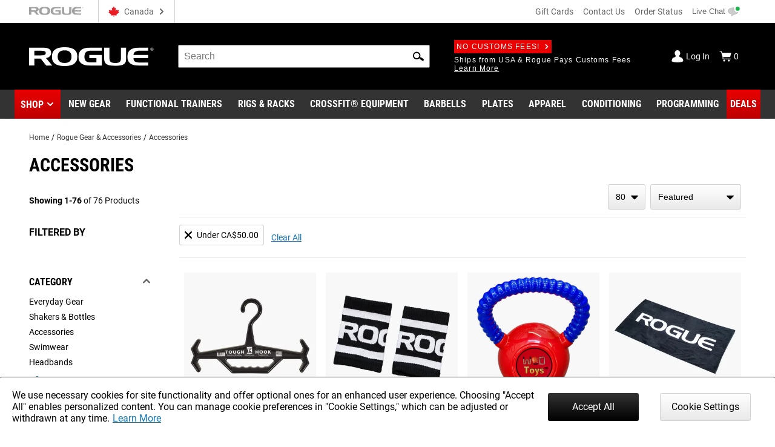

--- FILE ---
content_type: text/html; charset=utf-8
request_url: https://www.roguecanada.ca/gear-accessories/accessories?pb=Under%20%2450
body_size: 45224
content:
<!DOCTYPE html>
<html lang="en">

<head><meta charset="utf-8">
<meta name="viewport" content="width=device-width, initial-scale=1">
<title>Accessories Gear - Bottles, Sweat Bands &amp; More | Rogue Fitness Canada</title>
<link rel="preconnect" href="https://assets.roguefitness.com">
<script async src="https://www.googletagmanager.com/gtag/js?id=G-SGVQFCWPFP">></script>
<script>
    window.ROGUE = {"env":"prod","release":{"hash":"ea79bfc7de74d764a42b24932478efe92d5d62fccd89e9aaeaa96546a5ac3f6a","release":"release_2026-01-23","buildDate":"2026-01-23T16:40:16.086Z"},"baseUrl":"https://www.roguecanada.ca","site":{"code":"CAN","key":"01-d8O0filQ-aW00tx4MUDj2qH2A5s5t9xuMkd4w_4i4e_eRzeGK","id":2,"defaultCountry":"CA","defaultStoreId":2,"social":{"instagram":"https://instagram.com/roguefitness","facebook":"https://www.facebook.com/roguefitness","youtube":"https://www.youtube.com/user/roguefitness/","twitter":"https://twitter.com/RogueFitness/","tiktok":"https://www.tiktok.com/@roguefitness"},"name":"Rogue Fitness Canada","hostname":"www.roguecanada.ca","currency":"CAD","locales":["en-CA"],"cookieSettings":{"marketing":false,"performance":false,"functional":false},"pickup":{"enabled":false},"shipTo":["CA"],"defaultShippingMethod":"shqshared_ground","support":{"phone":"(780) 800-4851","email":"team@roguecanada.ca"},"forms":{"newsletters":{"newsletter":1029692,"rapidfire":1029693,"rogue invitational - tickets":7742363,"rogue invitational - volunteering":7742361,"rogue invitational - vendors":7742358,"rogue invitational - news and updates":7742366}},"cards":["visa","master","discover"],"applePay":{"supported":false}},"clientKeys":{"loqate":"TM67-CK62-GR76-YA43","maps":"AIzaSyD1pYz4LY06VvTIRyCOvcPH89E8efDHsDM","sentry":"https://31ace7b86e4b485a86c49c15c8820a52@o438387.ingest.sentry.io/5402984","adyen":"test_HDREZITF4VCCTBV2RY6ZTTXI44JXARWZ","adobePdfEmbed":"26ccedf333a34529b0361afad0b32e1e","paypal":"AbH5tiiDNx3XEp11nprcJP0ZCxHjwyYADPi292d-sC0HWOJqBB9KBo4goiN6a8w4RzC24QWkwPzGHm89","spreedly":"SNrC7S695GHfXgjhEDcTiW585vj","ga4":"G-SGVQFCWPFP","bing":"4016135","fb":"704527707301132","rs":{"dp":"/svc_analytics/","key":"2BDP1Ly3fWLYPl0UOj38iGz6bsV"},"iterableClient":"bd5502a802954abd81fe811c20519f4d","iterable":{"newsletter":1019163,"rapidfire":1018539,"invitationalNewsUpdates":7742366,"invitationalTickets":7742363,"invitationalVolunteering":7742361,"invitationalVendors":7742358},"bv":{"client":"roguecanada","env":"production","locale":"en_CA","key":"h427ebh17ly61a44hgba3u2yf"},"zendesk":"5aeba229-15ad-4aa6-a068-06a08aead874","rssform":"9333730921108","recaptchaSiteKey":"6LeKIQUnAAAAAC-6cOwdQ-s-3k40AjGKZ8KkICtP","strongest":{"baseUrl":"https://compete-strongest-com.global.ssl.fastly.net/api/p/"},"mapbox":{"mapboxGlJs":"pk.eyJ1IjoiZWNvbS1hZG1pbiIsImEiOiJjbTZ0Z3A5eGUwMnIxMnFxMHl4cDR5aXk3In0.1bfM7gqdHO9Bly1cWewFNA","searchBoxApi":"pk.eyJ1IjoiZWNvbS1hZG1pbiIsImEiOiJjbTZ0Z3A5eGUwMnIxMnFxMHl4cDR5aXk3In0.1bfM7gqdHO9Bly1cWewFNA"},"ads":{"key":"AW-1038475349","event":"Zq7BCKn8hgIQ1cCX7wM"},"gads_conv":"Zq7BCKn8hgIQ1cCX7wM"},"l10n":{"lang":"en","country":"CA","currency":"CAD","locale":"en-CA","index":true,"path":""},"forceFeatures":{},"url":"/gear-accessories/accessories?pb=Under%20%2450","translations":{},"features":{"affirm_promo_rhpa":{"defaultValue":true},"gbp":{"defaultValue":true},"grouped_with_accessories":{"defaultValue":"original","rules":[{"condition":{"store":{"$ne":"USA"}},"force":"original"},{"condition":{"isRogue":true},"force":"new"},{"variations":["original","new"],"weights":[0.5,0.5],"coverage":1,"hashAttribute":"_id","meta":[{"key":"0"},{"key":"1"}]}]},"womens_shoe_size":{"defaultValue":false,"rules":[{"variations":[false,true],"weights":[0.5,0.5],"coverage":1,"hashAttribute":"_id","meta":[{"key":"0"},{"key":"1"}]}]},"fiveforfive_enabled":{"defaultValue":true,"rules":[{"condition":{"store":{"$ne":"USA"}},"force":false},{"force":false}]},"site-selector-v2":{"defaultValue":false,"rules":[{"condition":{"store":{"$in":["EUR","GBR"]}},"force":true}]},"matte_black_enabled":{"defaultValue":true,"rules":[{"force":false}]},"5for5_widget":{"defaultValue":"list"},"mbf_exclusives_enabled":{"defaultValue":true,"rules":[{"force":false}]},"bumper_set_breakdown":{"defaultValue":true},"threeforfree_enabled":{"defaultValue":true,"rules":[{"condition":{"store":"CAN"},"force":false},{"condition":{"store":"APO"},"force":false}]},"programming":{"defaultValue":true},"ld-json-use-accessory":{"defaultValue":false,"rules":[{"condition":{"route":"/rogue-echo-bike"},"force":true}]},"app_hide_programing":{"defaultValue":false,"rules":[{"condition":{"store":{"$ne":"EUR"}},"force":true}]},"recaptcha_enterprise":{"defaultValue":true},"all_to_com":{"defaultValue":true},"com_redirect":{"defaultValue":"301","rules":[{"force":"301"}]},"pap_cloud":{"defaultValue":true},"auto_reload_competition_data":{"defaultValue":true},"ip_popup":{"defaultValue":true,"rules":[{"condition":{"store":{"$ne":"USA"}},"force":false}]},"enable-eu-returns":{"defaultValue":true},"uk_site_enabled":{"defaultValue":true},"invitational_year":{"defaultValue":2024},"eu-cookie-consent-enabled":{"defaultValue":true},"gc_guest_billing_enabled":{"defaultValue":true},"f-scale-table-enabled":{"defaultValue":true},"adyen-checkout":{"defaultValue":false,"rules":[{"condition":{"store":{"$in":["EUR","GBR","AUS"]}},"force":true}]},"app_applepay":{"defaultValue":"native"},"adyen-enable-edit":{"defaultValue":true},"enable_ar":{"defaultValue":true},"app_paypal":{"defaultValue":"3.3.1"},"enable_bv2":{"defaultValue":true},"enable_btwb_quick_registration":{"defaultValue":true},"require_challenge_auth":{"defaultValue":true,"rules":[{"key":"login-required-challenge-registration","variations":[true,false],"weights":[1,0],"coverage":1,"hashAttribute":"_id","hashVersion":1,"meta":[{"key":"0"},{"key":"1"}],"seed":"93881417-926f-49ba-b136-7191bc1dba8d","phase":"1"}]},"show-bundle-none-swatch":{"defaultValue":true},"enable_gym_map":{"defaultValue":true},"use_encrypted_glb":{"defaultValue":true},"enable_gym_add":{"defaultValue":true},"rfk_results_ab":{"defaultValue":false,"rules":[{"key":"rfk_results_ab","variations":[false,true],"weights":[0,1],"coverage":1,"hashAttribute":"_id","hashVersion":1,"meta":[{"key":"0"},{"key":"1"}],"seed":"38d82d90-41c4-46e3-abe8-d9cf5880a199","phase":"1"}]},"app_integrations":{"defaultValue":{"appleHealthKit":false,"googleFit":false,"garminConnect":false,"strava":false}},"giftcard_api_enabled":{"defaultValue":true},"compat_enabled":{"defaultValue":true,"rules":[{"key":"show_compatibility","variations":[true,false],"weights":[1,0],"coverage":1,"hashAttribute":"_id","hashVersion":1,"meta":[{"key":"0"},{"key":"1"}],"seed":"f0dc9ee6-ec69-4c33-9e36-f33aa98b622c","phase":"5"}]},"compat_orderhistory_enabled":{"defaultValue":true},"my-account-zeus-saved-designs":{"defaultValue":true},"my-account-custom-quotes":{"defaultValue":true},"enable-instructions":{"defaultValue":true},"enable_gym_equipment":{"defaultValue":true},"enable-mass-storage":{"defaultValue":false,"rules":[{"condition":{"store":{"$in":["USA","CAN"]}},"force":true}]},"use_large_gallery_thumbs":{"defaultValue":true},"child_promos_enabled":{"defaultValue":true},"enable-review-summaries":{"defaultValue":true},"enable-theindex-navbar":{"defaultValue":true},"enable-review-gallery":{"defaultValue":true},"truemed_enabled_spa":{"defaultValue":true,"rules":[{"condition":{"store":{"$ne":"USA"}},"force":false}]},"app_requirements":{"defaultValue":{"appLatestVersion":"","appRequiredVersion":"","rowerRequiredVersion":"1.1.75","skiRequiredVersion":"20.1.66","bikeRequiredVersion":"30.1.28"}},"fiveforfive_backend":{"defaultValue":true,"rules":[{"condition":{"website":{"$ne":"US"}},"force":false},{"force":false}]},"mbf_exclusives_backend":{"defaultValue":true,"rules":[{"force":false}]},"recaptcha_enterprise_backend":{"defaultValue":true},"giftcard_wait_for_rfs":{"defaultValue":true},"override_high_shipping":{"defaultValue":true},"enable_gym_map_backend":{"defaultValue":true},"truemed_enabled_backend":{"defaultValue":true,"rules":[{"condition":{"website":{"$ne":"US"}},"force":false}]}}};
    window.ROGUE_RENDER_START = new Date();
    window.uetq = window.uetq || []
    window.dataLayer = window.dataLayer || [];
    function gtag() { dataLayer.push(arguments); }

    if (window.ROGUE.site?.cookieSettings) {
      window.gtag('consent', 'default', {
        ad_storage: 'denied',
        ad_user_data: 'denied',
        ad_personalization: 'denied',
        personalization_storage: 'denied',
        analytics_storage: 'denied',
        functionality_storage: 'denied',
        security_storage: 'denied',
      })
    }

    gtag('js', new Date());
  </script>
<script>
    window.startFb = function () {
      !function (f, b, e, v, n, t, s) {
        if (f.fbq) return; n = f.fbq = function () {
          n.callMethod ?
            n.callMethod.apply(n, arguments) : n.queue.push(arguments)
        };
        if (!f._fbq) f._fbq = n; n.push = n; n.loaded = !0; n.version = '2.0';
        n.queue = []; t = b.createElement(e); t.async = !0;
        t.src = v; s = b.getElementsByTagName(e)[0];
        s.parentNode.insertBefore(t, s)
      }(window, document, 'script',
        'https://connect.facebook.net/en_US/fbevents.js');
    }
  </script>
<script type="text/javascript">
    window.startRudder = function () { !function () { "use strict"; window.RudderSnippetVersion = "3.0.60"; var e = "rudderanalytics"; window[e] = window[e] || []; var t = window[e]; if (Array.isArray(t)) { if (!0 === t.snippetExecuted && window.console && console.error) console.error("RudderStack JavaScript SDK snippet included more than once."); else { t.snippetExecuted = !0, window.rudderAnalyticsBuildType = "legacy"; var r = "async";["setDefaultInstanceKey", "load", "ready", "page", "track", "identify", "alias", "group", "reset", "setAnonymousId", "startSession", "endSession", "consent",].forEach(function (r) { t[r] = function () { Array.isArray(window[e]) ? t.push([r].concat(Array.prototype.slice.call(arguments))) : window[e][r]?.apply(window[e], arguments) } }); try { Function('class Test{field=()=>{};test({prop=[]}={}){return prop?(prop?.property??[...prop]):import("");}}'), window.rudderAnalyticsBuildType = "modern" } catch (n) { } var d = document.head || document.getElementsByTagName("head")[0], i = document.body || document.getElementsByTagName("body")[0]; window.rudderAnalyticsAddScript = function (e, t, n) { var s = document.createElement("script"); s.src = e, s.setAttribute("data-loader", "RS_JS_SDK"), t && n && s.setAttribute(t, n), "async" === r ? s.async = !0 : "defer" === r && (s.defer = !0), d ? d.insertBefore(s, d.firstChild) : i.insertBefore(s, i.firstChild) }, window.rudderAnalyticsMount = function () { (function () { if ("undefined" == typeof globalThis) { var e = "undefined" != typeof self ? self : "undefined" != typeof window ? window : null; e && Object.defineProperty(e, "globalThis", { value: e, configurable: !0 }) } })(), window.rudderAnalyticsAddScript("https://cdn.rudderlabs.com/v3/modern/rsa.min.js", "data-rsa-write-key", window.ROGUE.clientKeys.rs.key) }, "undefined" == typeof Promise || "undefined" == typeof globalThis ? window.rudderAnalyticsAddScript("https://polyfill-fastly.io/v3/polyfill.min.js?version=3.111.0&features=Symbol%2CPromise&callback=rudderAnalyticsMount") : window.rudderAnalyticsMount() } } }() };
  </script>
<script>
    if (!window.ROGUE.site?.cookieSettings) {
      window.startFb()
    }
  </script>
<script nomodule src="/svc_spa/js/polyfill.compat.min.js"></script>
<link rel="stylesheet" crossorigin href="/svc_spa/entry-client-TLZYVJT5.css">
<link rel="stylesheet" href="/svc_spa/cookie-agree-C84SX4o5.css">
<link rel="stylesheet" href="/svc_spa/top-6XKP1_68.css">
<link rel="stylesheet" href="/svc_spa/live-chat-CbPbOp0t.css">
<link rel="stylesheet" href="/svc_spa/category-DzR6Ibgi.css">
<link rel="stylesheet" href="/svc_spa/picture-in-picture-D-_xIahl.css">
<link rel="stylesheet" href="/svc_spa/deals-DG1JLuym.css">
<link rel="stylesheet" href="/svc_spa/shop-menu-DklwBYMb.css">
<link rel="stylesheet" href="/svc_spa/RogueSelect-D2GccaKK.css">
<link rel="stylesheet" href="/svc_spa/update-facet-routes-Cr9PX0nm.css">
<link rel="stylesheet" href="/svc_spa/Checkbox-ZIw3TF-8.css">
<link rel="stylesheet" href="/svc_spa/product-stars-702vilZc.css">
<link rel="stylesheet" href="/svc_spa/product-compare-drawer-jDs6BTuI.css">
<link rel="preload" as="font" type="font/woff2" href="/svc_spa/roboto-v27-latin-regular.woff2" crossorigin>
<link rel="preload" as="font" type="font/woff2" href="/svc_spa/roboto-v27-latin-700.woff2" crossorigin>
<link rel="preload" as="font" type="font/woff2" href="/svc_spa/roboto-condensed-v19-latin-regular.woff2" crossorigin>
<link rel="preload" as="font" type="font/woff2" href="/svc_spa/roboto-condensed-v19-latin-700.woff2" crossorigin>
<link rel="modulepreload" crossorigin href="/svc_spa/entry-client-wBhpHWW_.js">
<link rel="modulepreload" crossorigin href="/svc_spa/zendesk-BqrhujtA.js">
<link rel="modulepreload" crossorigin href="/svc_spa/cookie-agree-B_0GBLvt.js">
<link rel="modulepreload" crossorigin href="/svc_spa/top-BhpWTj22.js">
<link rel="modulepreload" crossorigin href="/svc_spa/live-chat-DWo---gd.js">
<link rel="modulepreload" crossorigin href="/svc_spa/category-Ryn7yll6.js">
<link rel="modulepreload" crossorigin href="/svc_spa/picture-in-picture-CJAfv6nx.js">
<link rel="modulepreload" crossorigin href="/svc_spa/deals-B9__BWc5.js">
<link rel="modulepreload" crossorigin href="/svc_spa/shop-menu-CHhQF1Bt.js">
<link rel="modulepreload" crossorigin href="/svc_spa/RogueSelect-CyU6UQIk.js">
<link rel="modulepreload" crossorigin href="/svc_spa/update-facet-routes-C9c5I5jl.js">
<link rel="modulepreload" crossorigin href="/svc_spa/Checkbox-CByjHNhI.js">
<link rel="modulepreload" crossorigin href="/svc_spa/product-stars-ClmeOQOs.js">
<link rel="modulepreload" crossorigin href="/svc_spa/product-compare-drawer-DgjwUNk9.js">
<script type="module" crossorigin src="/svc_spa/index-BKdvJBhf.js"></script>
<meta http-equiv="X-UA-Compatible" content="IE=edge">
<link rel="icon" href="/svc_spa/favicon.ico">
<link rel="apple-touch-icon" href="/svc_spa/apple-touch-icon.png">
<meta property="itemprop:name" content="Accessories Gear - Bottles, Sweat Bands & More">
<meta property="og:title" content="Accessories Gear - Bottles, Sweat Bands & More">
<meta property="og:locale" content="en-CA">
<meta property="og:type" content="product">
<meta property="fb:app_id" content="1664713057151785">
<meta property="fb:admins" content="731170917">
<meta name="description" content="These are some of Rogue's popular, everyday training accessories, including water bottles, head and wrist bands, cooling vests, and even our own custom cornhole board.">
<meta property="og:description" content="These are some of Rogue's popular, everyday training accessories, including water bottles, head and wrist bands, cooling vests, and even our own custom cornhole board.">
<meta property="og:image" content="https://assets.roguefitness.com/image/upload/v1610106897/media/rogue-og.jpg">
<link rel="alternate" hreflang="x-default" href="https://www.roguefitness.com/gear-accessories/accessories" data-hid="hreflang-x-default">
<link rel="alternate" hreflang="en-US" href="https://www.roguefitness.com/gear-accessories/accessories" data-hid="hreflang-en-US">
<link rel="alternate" hreflang="en-GB" href="https://www.roguefitness.com/gb/gear-accessories/accessories" data-hid="hreflang-en-GB">
<link rel="alternate" hreflang="es-ES" href="https://www.roguefitness.com/es/gear-accessories/accessories" data-hid="hreflang-es-ES">
<link rel="alternate" hreflang="en-ES" href="https://www.roguefitness.com/es/en/gear-accessories/accessories" data-hid="hreflang-en-ES">
<link rel="alternate" hreflang="fr-FR" href="https://www.roguefitness.com/fr/gear-accessories/accessories" data-hid="hreflang-fr-FR">
<link rel="alternate" hreflang="en-FR" href="https://www.roguefitness.com/fr/en/gear-accessories/accessories" data-hid="hreflang-en-FR">
<link rel="alternate" hreflang="nl-BE" href="https://www.roguefitness.com/be/gear-accessories/accessories" data-hid="hreflang-nl-BE">
<link rel="alternate" hreflang="en-BE" href="https://www.roguefitness.com/be/en/gear-accessories/accessories" data-hid="hreflang-en-BE">
<link rel="alternate" hreflang="de-DE" href="https://www.roguefitness.com/de/gear-accessories/accessories" data-hid="hreflang-de-DE">
<link rel="alternate" hreflang="en-DE" href="https://www.roguefitness.com/de/en/gear-accessories/accessories" data-hid="hreflang-en-DE">
<link rel="alternate" hreflang="en-AU" href="https://www.rogueaustralia.com.au/gear-accessories/accessories" data-hid="hreflang-en-AU">
<link rel="alternate" hreflang="en-CA" href="https://www.roguecanada.ca/gear-accessories/accessories" data-hid="hreflang-en-CA">
<meta name="robots" content="noindex,nofollow">
<script type="application/ld+json" data-hid="breadcrumb-ld-json">{"@context":"http://schema.org","@type":"BreadcrumbList","itemListElement":[{"@type":"ListItem","position":1,"name":"Rogue Fitness Canada","item":"https://www.roguecanada.ca"},{"@type":"ListItem","position":2,"name":"Rogue Gear & Accessories","item":"https://www.roguecanada.ca/gear-accessories"},{"@type":"ListItem","position":3,"name":"Accessories","item":"https://www.roguecanada.ca/gear-accessories/accessories"}]}</script></head>

<body>
  <div id="app-wrapper"><div id="app" data-allow-mismatch="class" data-theme="light" class="mobile"><!----><!----><div class="rogue-a11y-container" data-v-57e0f14d><div id="skiplink" tabindex="0" data-v-57e0f14d></div><div class="focus-test" tabindex="0" data-v-57e0f14d></div><!----></div><div modelvalue="false"></div><!----><div id="cookie-agree" data-v-cae6fb4c><!----><!----></div><!----><!----><header class="show-shop" data-v-517c5a40><div class="mobile-backdrop" data-v-517c5a40></div><div class="block" id="block-above-header" data-v-517c5a40 data-v-581d0836><span data-v-581d0836></span></div><div class="header-top main-container-wide" data-track="Header Top" data-v-517c5a40 data-v-290d8e7b><a href="https://www.roguecanada.ca" data-allow-mismatch="attribute" data-v-290d8e7b><!--[--><img class="top-header-logo" src="/svc_spa/rogue-logo-gray-NsSxUTHJ.svg" alt="Rogue Fitness" width="90" height="14" data-v-290d8e7b><!--]--></a><div class="store-switcher-v2" data-v-290d8e7b data-v-a3be0501><button class="a11y site-selector change-country" data-v-a3be0501><span class="icon" aria-hidden="true" style="" data-v-a3be0501><svg aria-hidden="true"><use href="/svc_spa/assets/base.svg#sprite-flag-can"></use></svg></span><span class="name" data-v-a3be0501>Canada</span><span class="icon down" aria-hidden="true" style="color:#666;" data-v-a3be0501><svg aria-hidden="true"><use href="/svc_spa/assets/base.svg#sprite-arrow-right"></use></svg></span></button></div><div class="space" data-v-290d8e7b></div><a href="/e-gift-cards" data-allow-mismatch="attribute" class="giftcard" data-v-290d8e7b><!--[-->Gift Cards<!--]--></a><a href="/contact-us" data-allow-mismatch="attribute" data-v-290d8e7b><!--[-->Contact Us<!--]--></a><a href="/shippingtracker" data-allow-mismatch="attribute" data-v-290d8e7b><!--[-->Order Status<!--]--></a><button class="live-chat chat" title="Live Chat" tabindex="0" data-v-290d8e7b data-v-25d32b8c><span class="text" data-v-25d32b8c>Live Chat</span></button></div><div class="main-wrap main-header" data-track="Main Header" data-v-517c5a40 data-v-098e9b70><div class="main main-container-wide" data-v-098e9b70><div class="hamburger" data-v-098e9b70><div class="box" data-v-098e9b70></div><div class="box" data-v-098e9b70></div><div class="box" data-v-098e9b70></div></div><a href="https://www.roguecanada.ca" data-allow-mismatch="attribute" class="logo-wrap" aria-label="Link to Homepage" data-v-098e9b70><!--[--><img class="header-logo" src="/svc_spa/rogue-logo-Dsrewa9_.svg" alt="Rogue Fitness Canada" width="275" height="43" data-v-098e9b70><!--]--></a><div class="middle" data-v-098e9b70><div class="site-search" tabindex="-1" data-v-098e9b70 data-v-2feb3c4a><form autocomplete="off" tabindex="-1" data-v-2feb3c4a><label class="rogue-hidden-semantic-label" for="search-bar-input" data-v-2feb3c4a>Search Bar</label><input class="search-input" tabindex="-1" id="search-bar-input" placeholder="Search" autocomplete="off" role="search" value="" data-v-2feb3c4a></form><button class="a11y search-icon" tabindex="-1" aria-label="Search" role="button" data-v-2feb3c4a><span class="icon" aria-hidden="true" style="" data-v-2feb3c4a><svg aria-hidden="true"><use href="/svc_spa/assets/base.svg#sprite-search"></use></svg></span></button><button class="a11y close-icon" aria-label="Hide" data-v-2feb3c4a><span class="icon close-icon" aria-hidden="true" style="" data-v-2feb3c4a><svg aria-hidden="true"><use href="/svc_spa/assets/base.svg#sprite-x"></use></svg></span></button><div class="search-results" data-track="Site Search" data-v-2feb3c4a><div class="results" data-v-2feb3c4a><div class="tab rfk-results-container" active="true" data-v-2feb3c4a data-v-3903c14e data-v-a4146629><div class="tab-left" data-v-a4146629><!----><!--[--><div class="suggestion-container" data-v-3903c14e data-v-a4146629-s><!----><!----><div class="products" data-v-3903c14e data-v-a4146629-s><!--[--><!--]--></div><div class="links" data-v-3903c14e data-v-a4146629-s><!----><!----></div></div><!--]--></div><div class="tab-right" data-v-a4146629><!----><!--[--><div class="right-side" data-v-3903c14e data-v-a4146629-s><div class="phrases" data-v-3903c14e data-v-a4146629-s><h3 class="section-title" data-v-3903c14e data-v-a4146629-s></h3><!--[--><!--]--></div><!----></div><!--]--></div></div></div></div></div><div class="deals" data-v-098e9b70 data-v-e59c283b><a href="/order-process" data-allow-mismatch="attribute" class="badge" data-v-e59c283b><!--[-->No Customs Fees!<span class="icon" aria-hidden="true" style="color:white;" data-v-e59c283b><svg aria-hidden="true"><use href="/svc_spa/assets/base.svg#sprite-arrow-right"></use></svg></span><!--]--></a><br data-v-e59c283b><div class="deal-slides" tabindex="0" data-v-e59c283b><!----><!----><!----><!----><!----><a href="/order-process" data-allow-mismatch="attribute" class="slide show" tabindex="-1" data-v-e59c283b><!--[--><div data-v-e59c283b>Ships from USA & Rogue Pays Customs Fees <span class="link">Learn More</span></div><!--]--></a></div></div></div><div class="chat-widget" data-v-098e9b70><button class="live-chat chat-mobile" title="Live Chat" tabindex="0" data-v-098e9b70 data-v-25d32b8c><span class="text" data-v-25d32b8c>Live Chat</span></button></div><div class="acct" data-v-098e9b70><div class="account" data-v-098e9b70 data-v-7ce3a909><a href="/login" data-allow-mismatch="attribute" class="status" data-v-7ce3a909><!--[--><span class="icon" aria-hidden="true" style="color:white;" data-v-7ce3a909><svg aria-hidden="true"><use href="/svc_spa/assets/base.svg#sprite-guest"></use></svg></span><div class="text" data-v-7ce3a909>Log In</div><!--]--></a><a href="/cart" data-allow-mismatch="attribute" class="cart cart-icon" tabindex="-1" aria-label="Show Cart" data-v-7ce3a909><!--[--><span class="icon" aria-hidden="true" style="color:white;" data-v-7ce3a909><svg aria-hidden="true"><use href="/svc_spa/assets/base.svg#sprite-cart"></use></svg></span><div class="text" data-v-7ce3a909>0</div><!--]--></a></div></div></div></div><div class="link-wrap" data-v-517c5a40 data-v-b8f7cb3f><div class="links main-container" data-v-b8f7cb3f><div class="link red-link has-dropdown has-icon hover-dropdown" onmouseenter="document.activeElement.blur()" tabindex="-1" data-v-b8f7cb3f><button class="shop-btn" role="button" tabindex="0" data-v-b8f7cb3f>Shop</button><span class="icon" aria-hidden="true" style="color:white;" tabindex="-1" data-v-b8f7cb3f><svg aria-hidden="true"><use href="/svc_spa/assets/base.svg#sprite-arrow-down"></use></svg></span><div class="mega shop-mega dropdown shop-menu" tabindex="0" data-track="megamenu" data-v-b8f7cb3f data-v-a94e1d57><div class="tab-container menu-tabs" role="tablist" data-v-a94e1d57 data-v-19fcc21f><div class="tab-header" data-v-19fcc21f><!--[--><h2 class="tabs-header" role="tab" data-v-19fcc21f></h2><!--]--><!----><div class="tabs custom-scroll no-pad" data-v-19fcc21f><!--[--><button role="tab" tabindex="0" aria-selected="true" class="active a11y tab-title" data-v-19fcc21f>Shop by Category</button><button role="tab" tabindex="0" aria-selected="false" class="a11y tab-title" data-v-19fcc21f>The Index</button><!--]--></div></div></div><div class="mega-content" data-v-a94e1d57><!--[--><!--[--><div class="menu-item deals top-level" data-v-2de9d6a1><div class="menu-link" data-v-2de9d6a1><a href="/deals" data-allow-mismatch="attribute" categoryid="-1" aria-label="Link to Deals" data-v-2de9d6a1><!--[--><!---->Deals<!--]--></a><div class="arrow" data-v-2de9d6a1></div><div class="after-link" data-v-2de9d6a1></div></div><div class="panel" data-v-2de9d6a1><!--[--><!--]--></div></div><div class="menu-item top-level" data-v-2de9d6a1><div class="menu-link" data-v-2de9d6a1><a href="/weightlifting-bars-plates" data-allow-mismatch="attribute" categoryid="4667" aria-label="Link to Weightlifting Bars &amp; Plates" data-v-2de9d6a1><!--[--><!---->Weightlifting Bars &amp; Plates<!--]--></a><div class="arrow" data-v-2de9d6a1></div><div class="after-link" data-v-2de9d6a1></div></div><div class="panel" data-v-2de9d6a1><!--[--><div class="category-panel"><div><div class="l1-head"><a href="/weightlifting-bars-plates" data-allow-mismatch="attribute" class="title" categoryid="4667" aria-label="Link to Weightlifting Bars &amp; Plates"><!--[-->Weightlifting Bars &amp; Plates<!----><!--]--></a></div><div class="children"><!--[--><div class="menu-item child-menu" data-v-2de9d6a1><div class="menu-link" data-v-2de9d6a1><a href="/weightlifting-bars-plates/barbells" data-allow-mismatch="attribute" categoryid="4669" aria-label="Link to Barbells" data-v-2de9d6a1><!--[--><div class="rg-img r-custom menu-img" style="" ssr lazy data-v-2de9d6a1><div style="padding-top:100%;"></div><img src="https://assets.roguefitness.com/f_auto,q_auto,c_fill,g_center,w_128,h_128,b_rgb:f8f8f8/catalog/Weightlifting%20Bars%20and%20Plates/Barbells/Mens%2020KG%20Barbells/AU-OHIOCERAKOTE/AU-OHIOCERAKOTE-TH_oljo13.png" class="loaded" alt="Barbells" loading="lazy" fetchpriority="auto"></div>Barbells<!--]--></a><div class="arrow" data-v-2de9d6a1></div><div class="after-link" data-v-2de9d6a1></div></div><div class="panel" data-v-2de9d6a1><!--[--><!--[--><a href="/weightlifting-bars-plates/barbells/mens-20kg-barbells" data-allow-mismatch="attribute" class="cat-link" categoryid="4671" aria-label="Link to Men&#39;s 20KG Barbells"><!--[-->Men&#39;s 20KG Barbells<div class="arrow"></div><!--]--></a><a href="/weightlifting-bars-plates/barbells/womens-15kg-barbells" data-allow-mismatch="attribute" class="cat-link" categoryid="4673" aria-label="Link to Women&#39;s 15KG Barbells"><!--[-->Women&#39;s 15KG Barbells<div class="arrow"></div><!--]--></a><a href="/weightlifting-bars-plates/barbells/junior-barbells" data-allow-mismatch="attribute" class="cat-link" categoryid="4675" aria-label="Link to Junior&#39;s Barbells"><!--[-->Junior&#39;s Barbells<div class="arrow"></div><!--]--></a><a href="/weightlifting-bars-plates/barbells/technique-barbells" data-allow-mismatch="attribute" class="cat-link" categoryid="4677" aria-label="Link to Technique Barbells"><!--[-->Technique Barbells<div class="arrow"></div><!--]--></a><a href="/weightlifting-bars-plates/barbells/specialty-barbells" data-allow-mismatch="attribute" class="cat-link" categoryid="4679" aria-label="Link to Specialty Barbells"><!--[-->Specialty Barbells<div class="arrow"></div><!--]--></a><a href="/weightlifting-bars-plates/barbells/barbell-components" data-allow-mismatch="attribute" class="cat-link" categoryid="14109" aria-label="Link to Barbell Components"><!--[-->Barbell Components<div class="arrow"></div><!--]--></a><!--]--><!--]--></div></div><div class="menu-item child-menu" data-v-2de9d6a1><div class="menu-link" data-v-2de9d6a1><a href="/weightlifting-bars-plates/bumpers" data-allow-mismatch="attribute" categoryid="4681" aria-label="Link to Plates" data-v-2de9d6a1><!--[--><div class="rg-img r-custom menu-img" style="" ssr lazy data-v-2de9d6a1><div style="padding-top:100%;"></div><img src="https://assets.roguefitness.com/f_auto,q_auto,c_fill,g_center,w_128,h_128,b_rgb:f8f8f8/catalog/Weightlifting%20Bars%20and%20Plates/Plates/Bumper%20Plates/IP0125/IP0125-TH_htw9hf.png" class="loaded" alt="Plates" loading="lazy" fetchpriority="auto"></div>Plates<!--]--></a><div class="arrow" data-v-2de9d6a1></div><div class="after-link" data-v-2de9d6a1></div></div><div class="panel" data-v-2de9d6a1><!--[--><!--[--><a href="/weightlifting-bars-plates/bumpers/bumper-plates" data-allow-mismatch="attribute" class="cat-link" categoryid="4683" aria-label="Link to Bumper Plates"><!--[-->Bumper Plates<div class="arrow"></div><!--]--></a><a href="/weightlifting-bars-plates/bumpers/competition-bumpers" data-allow-mismatch="attribute" class="cat-link" categoryid="4685" aria-label="Link to Competition Bumpers"><!--[-->Competition Bumpers<div class="arrow"></div><!--]--></a><a href="/weightlifting-bars-plates/bumpers/steel-plates" data-allow-mismatch="attribute" class="cat-link" categoryid="4687" aria-label="Link to Steel Plates"><!--[-->Steel Plates<div class="arrow"></div><!--]--></a><a href="/weightlifting-bars-plates/bumpers/change-plates" data-allow-mismatch="attribute" class="cat-link" categoryid="4689" aria-label="Link to Change Plates"><!--[-->Change Plates<div class="arrow"></div><!--]--></a><!--]--><!--]--></div></div><div class="menu-item child-menu" data-v-2de9d6a1><div class="menu-link" data-v-2de9d6a1><a href="/weightlifting-bars-plates/storage" data-allow-mismatch="attribute" categoryid="4691" aria-label="Link to Storage" data-v-2de9d6a1><!--[--><div class="rg-img r-custom menu-img" style="" ssr lazy data-v-2de9d6a1><div style="padding-top:100%;"></div><img src="https://assets.roguefitness.com/f_auto,q_auto,c_fill,g_center,w_128,h_128,b_rgb:f8f8f8/catalog/Weightlifting%20Bars%20and%20Plates/Storage/Plate%20Storage/AU-PLTREE-2/AU-PLTREE-2-TH_baralp.png" class="loaded" alt="Storage" loading="lazy" fetchpriority="auto"></div>Storage<!--]--></a><div class="arrow" data-v-2de9d6a1></div><div class="after-link" data-v-2de9d6a1></div></div><div class="panel" data-v-2de9d6a1><!--[--><!--[--><a href="/weightlifting-bars-plates/storage/barbells" data-allow-mismatch="attribute" class="cat-link" categoryid="4693" aria-label="Link to Barbell Storage"><!--[-->Barbell Storage<div class="arrow"></div><!--]--></a><a href="/weightlifting-bars-plates/storage/plate-storage" data-allow-mismatch="attribute" class="cat-link" categoryid="4695" aria-label="Link to Plate Storage"><!--[-->Plate Storage<div class="arrow"></div><!--]--></a><a href="/weightlifting-bars-plates/storage/dumbbells" data-allow-mismatch="attribute" class="cat-link" categoryid="4697" aria-label="Link to Dumbbell Storage"><!--[-->Dumbbell Storage<div class="arrow"></div><!--]--></a><a href="/weightlifting-bars-plates/storage/kettlebells" data-allow-mismatch="attribute" class="cat-link" categoryid="4699" aria-label="Link to Kettlebell Storage"><!--[-->Kettlebell Storage<div class="arrow"></div><!--]--></a><a href="/weightlifting-bars-plates/storage/accessories" data-allow-mismatch="attribute" class="cat-link" categoryid="4701" aria-label="Link to Storage Accessories"><!--[-->Storage Accessories<div class="arrow"></div><!--]--></a><a href="/weightlifting-bars-plates/storage/wall-storage" data-allow-mismatch="attribute" class="cat-link" categoryid="10190" aria-label="Link to Wall Storage"><!--[-->Wall Storage<div class="arrow"></div><!--]--></a><!--]--><!--]--></div></div><div class="menu-item child-menu" data-v-2de9d6a1><div class="menu-link" data-v-2de9d6a1><a href="/weightlifting-bars-plates/collars" data-allow-mismatch="attribute" categoryid="4703" aria-label="Link to Collars" data-v-2de9d6a1><!--[--><div class="rg-img r-custom menu-img" style="" ssr lazy data-v-2de9d6a1><div style="padding-top:100%;"></div><img src="https://assets.roguefitness.com/f_auto,q_auto,c_fill,g_center,w_128,h_128,b_rgb:f8f8f8/catalog/Weightlifting%20Bars%20and%20Plates/Collars/OSO%20Collars/RA1571-AN-GM/RA1571-AN-GM-TH_cqk5oz.png" class="loaded" alt="Collars" loading="lazy" fetchpriority="auto"></div>Collars<!--]--></a><div class="arrow" data-v-2de9d6a1></div><div class="after-link" data-v-2de9d6a1></div></div><div class="panel" data-v-2de9d6a1><!--[--><!--[--><a href="/weightlifting-bars-plates/collars/hg-collars" data-allow-mismatch="attribute" class="cat-link" categoryid="4705" aria-label="Link to HG Collars"><!--[-->HG Collars<div class="arrow"></div><!--]--></a><a href="/weightlifting-bars-plates/collars/spring-collars" data-allow-mismatch="attribute" class="cat-link" categoryid="4707" aria-label="Link to Spring Collars"><!--[-->Spring Collars<div class="arrow"></div><!--]--></a><a href="/weightlifting-bars-plates/collars/specialty-collars" data-allow-mismatch="attribute" class="cat-link" categoryid="4709" aria-label="Link to Specialty Collars"><!--[-->Specialty Collars<div class="arrow"></div><!--]--></a><a href="/weightlifting-bars-plates/collars/oso-collars" data-allow-mismatch="attribute" class="cat-link" categoryid="13271" aria-label="Link to OSO Collars"><!--[-->OSO Collars<div class="arrow"></div><!--]--></a><!--]--><!--]--></div></div><!--]--></div></div><!----></div><!--]--></div></div><div class="menu-item top-level" data-v-2de9d6a1><div class="menu-link" data-v-2de9d6a1><a href="/strength-equipment" data-allow-mismatch="attribute" categoryid="4721" aria-label="Link to Strength Equipment" data-v-2de9d6a1><!--[--><!---->Strength Equipment<!--]--></a><div class="arrow" data-v-2de9d6a1></div><div class="after-link" data-v-2de9d6a1></div></div><div class="panel" data-v-2de9d6a1><!--[--><div class="category-panel"><div><div class="l1-head"><a href="/strength-equipment" data-allow-mismatch="attribute" class="title" categoryid="4721" aria-label="Link to Strength Equipment"><!--[-->Strength Equipment<!----><!--]--></a></div><div class="children"><!--[--><div class="menu-item child-menu" data-v-2de9d6a1><div class="menu-link" data-v-2de9d6a1><a href="/strength-equipment/functional-trainers" data-allow-mismatch="attribute" categoryid="14591" aria-label="Link to Functional Trainers" data-v-2de9d6a1><!--[--><div class="rg-img r-custom menu-img" style="" ssr lazy data-v-2de9d6a1><div style="padding-top:100%;"></div><img src="https://assets.roguefitness.com/f_auto,q_auto,c_fill,g_center,w_128,h_128,b_rgb:f8f8f8/catalog/Strength%20Equipment/Strength%20Training/FX-1%20Functional%20Trainer/FX-1%20Functional%20Trainer%20%2B%20RM-6/Red-FT-weight-stack-TH_ttjrpy.png" class="loaded" alt="Functional Trainers" loading="lazy" fetchpriority="auto"></div>Functional Trainers<!--]--></a><div class="arrow" data-v-2de9d6a1></div><div class="after-link" data-v-2de9d6a1></div></div><div class="panel" data-v-2de9d6a1><!--[--><!--[--><a href="/strength-equipment/functional-trainers/monster" data-allow-mismatch="attribute" class="cat-link" categoryid="14592" aria-label="Link to Monster Series"><!--[-->Monster Series<div class="arrow"></div><!--]--></a><a href="/strength-equipment/functional-trainers/monster-lite" data-allow-mismatch="attribute" class="cat-link" categoryid="14593" aria-label="Link to Monster Lite Series"><!--[-->Monster Lite Series<div class="arrow"></div><!--]--></a><a href="/rogue-rigs-racks/accessories/cable-pulley-accessories" data-allow-mismatch="attribute" class="cat-link" categoryid="14292" aria-label="Link to Cable Attachments"><!--[-->Cable Attachments<div class="arrow"></div><!--]--></a><!--]--><!--]--></div></div><div class="menu-item child-menu" data-v-2de9d6a1><div class="menu-link" data-v-2de9d6a1><a href="/strength-equipment/power-racks" data-allow-mismatch="attribute" categoryid="4733" aria-label="Link to Power Racks" data-v-2de9d6a1><!--[--><div class="rg-img r-custom menu-img" style="" ssr lazy data-v-2de9d6a1><div style="padding-top:100%;"></div><img src="https://assets.roguefitness.com/f_auto,q_auto,c_fill,g_center,w_128,h_128,b_rgb:f8f8f8/catalog/Rigs%20and%20Racks/Power%20Racks%20/Monster%20Racks/RM-4/RM-4-SATIN-BLACK-TH_qvulup.png" class="loaded" alt="Power Racks" loading="lazy" fetchpriority="auto"></div>Power Racks<!--]--></a><div class="arrow" data-v-2de9d6a1></div><div class="after-link" data-v-2de9d6a1></div></div><div class="panel" data-v-2de9d6a1><!--[--><!--[--><a href="/strength-equipment/power-racks/monster-series" data-allow-mismatch="attribute" class="cat-link" categoryid="4735" aria-label="Link to Monster Series"><!--[-->Monster Series<div class="arrow"></div><!--]--></a><a href="/strength-equipment/power-racks/monster-lite-series" data-allow-mismatch="attribute" class="cat-link" categoryid="4737" aria-label="Link to Monster Lite Series"><!--[-->Monster Lite Series<div class="arrow"></div><!--]--></a><a href="/strength-equipment/power-racks/rogue-infinity-series" data-allow-mismatch="attribute" class="cat-link" categoryid="4739" aria-label="Link to Infinity Series"><!--[-->Infinity Series<div class="arrow"></div><!--]--></a><!--]--><!--]--></div></div><div class="menu-item child-menu" data-v-2de9d6a1><div class="menu-link" data-v-2de9d6a1><a href="/strength-equipment/squat-stands" data-allow-mismatch="attribute" categoryid="4723" aria-label="Link to Squat Stands" data-v-2de9d6a1><!--[--><div class="rg-img r-custom menu-img" style="" ssr lazy data-v-2de9d6a1><div style="padding-top:100%;"></div><img src="https://assets.roguefitness.com/f_auto,q_auto,c_fill,g_center,w_128,h_128,b_rgb:f8f8f8/catalog/Rigs%20and%20Racks/Squat%20Stands/Monster%20Lite%20Squat%20Stands/AU-SML2/AU-SML2-th_yoeyqn.png" class="loaded" alt="Squat Stands" loading="lazy" fetchpriority="auto"></div>Squat Stands<!--]--></a><div class="arrow" data-v-2de9d6a1></div><div class="after-link" data-v-2de9d6a1></div></div><div class="panel" data-v-2de9d6a1><!--[--><!--[--><a href="/strength-equipment/squat-stands/monster-series" data-allow-mismatch="attribute" class="cat-link" categoryid="4725" aria-label="Link to Monster Series"><!--[-->Monster Series<div class="arrow"></div><!--]--></a><a href="/strength-equipment/squat-stands/monster-lite" data-allow-mismatch="attribute" class="cat-link" categoryid="4727" aria-label="Link to Monster Lite Series"><!--[-->Monster Lite Series<div class="arrow"></div><!--]--></a><a href="/strength-equipment/squat-stands/rogue-infinity-series" data-allow-mismatch="attribute" class="cat-link" categoryid="4729" aria-label="Link to Infinity Series"><!--[-->Infinity Series<div class="arrow"></div><!--]--></a><!--]--><!--]--></div></div><div class="menu-item child-menu" data-v-2de9d6a1><div class="menu-link" data-v-2de9d6a1><a href="/strength-equipment/strength-training" data-allow-mismatch="attribute" categoryid="4753" aria-label="Link to Strength Training" data-v-2de9d6a1><!--[--><div class="rg-img r-custom menu-img" style="" ssr lazy data-v-2de9d6a1><div style="padding-top:100%;"></div><img src="https://assets.roguefitness.com/f_auto,q_auto,c_fill,g_center,w_128,h_128,b_rgb:f8f8f8/catalog/Strength%20Equipment/Strength%20Training/Weight%20Benches/Adjustable%20:%20Incline%20Benches/RF0935/RF0935-MG-Black-TH_vj8tsi.png" class="loaded" alt="Strength Training" loading="lazy" fetchpriority="auto"></div>Strength Training<!--]--></a><div class="arrow" data-v-2de9d6a1></div><div class="after-link" data-v-2de9d6a1></div></div><div class="panel" data-v-2de9d6a1><!--[--><!--[--><a href="/strength-equipment/strength-training/benches" data-allow-mismatch="attribute" class="cat-link" categoryid="4755" aria-label="Link to Weight Benches"><!--[-->Weight Benches<div class="arrow"></div><!--]--></a><a href="/strength-equipment/strength-training/ghds" data-allow-mismatch="attribute" class="cat-link" categoryid="4757" aria-label="Link to Glute Ham (GHD)"><!--[-->Glute Ham (GHD)<div class="arrow"></div><!--]--></a><a href="/strength-equipment/strength-training/reverse-hypers" data-allow-mismatch="attribute" class="cat-link" categoryid="4759" aria-label="Link to Reverse Hypers"><!--[-->Reverse Hypers<div class="arrow"></div><!--]--></a><a href="/strength-equipment/strength-training/sleds" data-allow-mismatch="attribute" class="cat-link" categoryid="4761" aria-label="Link to Sleds"><!--[-->Sleds<div class="arrow"></div><!--]--></a><a href="/strength-equipment/strength-training/upper-body" data-allow-mismatch="attribute" class="cat-link" categoryid="7651" aria-label="Link to Upper Body Training"><!--[-->Upper Body Training<div class="arrow"></div><!--]--></a><a href="/strength-equipment/strength-training/yokes" data-allow-mismatch="attribute" class="cat-link" categoryid="13000" aria-label="Link to Yokes"><!--[-->Yokes<div class="arrow"></div><!--]--></a><a href="/strength-equipment/strength-training/platforms" data-allow-mismatch="attribute" class="cat-link" categoryid="4765" aria-label="Link to Platforms"><!--[-->Platforms<div class="arrow"></div><!--]--></a><a href="/strength-equipment/strength-training/lower-body" data-allow-mismatch="attribute" class="cat-link" categoryid="4763" aria-label="Link to Lower Body Training"><!--[-->Lower Body Training<div class="arrow"></div><!--]--></a><!--]--><!--]--></div></div><div class="menu-item child-menu" data-v-2de9d6a1><div class="menu-link" data-v-2de9d6a1><a href="/strength-equipment/kits-accessories" data-allow-mismatch="attribute" categoryid="4767" aria-label="Link to Training Accessories" data-v-2de9d6a1><!--[--><div class="rg-img r-custom menu-img" style="" ssr lazy data-v-2de9d6a1><div style="padding-top:100%;"></div><img src="https://assets.roguefitness.com/f_auto,q_auto,c_fill,g_center,w_128,h_128,b_rgb:f8f8f8/catalog/Rigs%20and%20Racks/Rig%20and%20Rack%20Accessories/RA2717/RA2717-MG-Black-Stainless-Roller-Cart-TH_rrapkn.png" class="loaded" alt="Training Accessories" loading="lazy" fetchpriority="auto"></div>Training Accessories<!--]--></a><div class="arrow" data-v-2de9d6a1></div><div class="after-link" data-v-2de9d6a1></div></div><div class="panel" data-v-2de9d6a1><!--[--><!--[--><a href="/strength-equipment/kits-accessories/deadlift-bar-jack" data-allow-mismatch="attribute" class="cat-link" categoryid="4719" aria-label="Link to Deadlift Bar Jack"><!--[-->Deadlift Bar Jack<div class="arrow"></div><!--]--></a><a href="/strength-equipment/kits-accessories/bands" data-allow-mismatch="attribute" class="cat-link" categoryid="4769" aria-label="Link to Bands"><!--[-->Bands<div class="arrow"></div><!--]--></a><a href="/strength-equipment/kits-accessories/storage" data-allow-mismatch="attribute" class="cat-link" categoryid="4771" aria-label="Link to Storage"><!--[-->Storage<div class="arrow"></div><!--]--></a><a href="/strength-equipment/kits-accessories/jerk-blocks" data-allow-mismatch="attribute" class="cat-link" categoryid="4773" aria-label="Link to Jerk Blocks"><!--[-->Jerk Blocks<div class="arrow"></div><!--]--></a><a href="/strength-equipment/kits-accessories/bench-press-boards" data-allow-mismatch="attribute" class="cat-link" categoryid="4775" aria-label="Link to Bench Press Boards"><!--[-->Bench Press Boards<div class="arrow"></div><!--]--></a><a href="/strength-equipment/kits-accessories/chains-and-bands" data-allow-mismatch="attribute" class="cat-link" categoryid="4777" aria-label="Link to Chains"><!--[-->Chains<div class="arrow"></div><!--]--></a><a href="/strength-equipment/kits-accessories/rig-accessories" data-allow-mismatch="attribute" class="cat-link" categoryid="4779" aria-label="Link to Rig Accessories"><!--[-->Rig Accessories<div class="arrow"></div><!--]--></a><a href="/strength-equipment/kits-accessories/crash-mats" data-allow-mismatch="attribute" class="cat-link" categoryid="14275" aria-label="Link to Crash Mats"><!--[-->Crash Mats<div class="arrow"></div><!--]--></a><!--]--><!--]--></div></div><!--]--></div></div><!----></div><!--]--></div></div><div class="menu-item top-level" data-v-2de9d6a1><div class="menu-link" data-v-2de9d6a1><a href="/rogue-rigs-racks" data-allow-mismatch="attribute" categoryid="7967" aria-label="Link to Rogue Rigs &amp; Racks" data-v-2de9d6a1><!--[--><!---->Rogue Rigs &amp; Racks<!--]--></a><div class="arrow" data-v-2de9d6a1></div><div class="after-link" data-v-2de9d6a1></div></div><div class="panel" data-v-2de9d6a1><!--[--><div class="category-panel"><div><div class="l1-head"><a href="/rogue-rigs-racks" data-allow-mismatch="attribute" class="title" categoryid="7967" aria-label="Link to Rogue Rigs &amp; Racks"><!--[-->Rogue Rigs &amp; Racks<!----><!--]--></a></div><div class="children"><!--[--><div class="menu-item child-menu" data-v-2de9d6a1><div class="menu-link" data-v-2de9d6a1><a href="/rogue-rigs-racks/rigs" data-allow-mismatch="attribute" categoryid="8193" aria-label="Link to Rigs" data-v-2de9d6a1><!--[--><div class="rg-img r-custom menu-img" style="" ssr lazy data-v-2de9d6a1><div style="padding-top:100%;"></div><img src="https://assets.roguefitness.com/f_auto,q_auto,c_fill,g_center,w_128,h_128,b_rgb:f8f8f8/RF0616_ad0hjt.png" class="loaded" alt="Rigs" loading="lazy" fetchpriority="auto"></div>Rigs<!--]--></a><div class="arrow" data-v-2de9d6a1></div><div class="after-link" data-v-2de9d6a1></div></div><div class="panel" data-v-2de9d6a1><!--[--><!--[--><a href="/rogue-rigs-racks/rigs/monster-rigs" data-allow-mismatch="attribute" class="cat-link" categoryid="8195" aria-label="Link to Monster Rigs"><!--[-->Monster Rigs<div class="arrow"></div><!--]--></a><a href="/rogue-rigs-racks/rigs/monster-lite-rigs" data-allow-mismatch="attribute" class="cat-link" categoryid="8197" aria-label="Link to Monster Lite Rigs"><!--[-->Monster Lite Rigs<div class="arrow"></div><!--]--></a><!--]--><!--]--></div></div><div class="menu-item child-menu" data-v-2de9d6a1><div class="menu-link" data-v-2de9d6a1><a href="/rogue-rigs-racks/wallmounts" data-allow-mismatch="attribute" categoryid="8203" aria-label="Link to Wallmounts" data-v-2de9d6a1><!--[--><div class="rg-img r-custom menu-img" style="" ssr lazy data-v-2de9d6a1><div style="padding-top:100%;"></div><img src="https://assets.roguefitness.com/f_auto,q_auto,c_fill,g_center,w_128,h_128,b_rgb:f8f8f8/media/MLWALL-th_cyiyzp_aomcet.webp" class="loaded" alt="Wallmounts" loading="lazy" fetchpriority="auto"></div>Wallmounts<!--]--></a><div class="arrow" data-v-2de9d6a1></div><div class="after-link" data-v-2de9d6a1></div></div><div class="panel" data-v-2de9d6a1><!--[--><!--[--><a href="/rogue-rigs-racks/wallmounts/monster-wallmounts" data-allow-mismatch="attribute" class="cat-link" categoryid="8205" aria-label="Link to Monster Wallmounts"><!--[-->Monster Wallmounts<div class="arrow"></div><!--]--></a><a href="/rogue-rigs-racks/wallmounts/ml-wallmounts" data-allow-mismatch="attribute" class="cat-link" categoryid="8207" aria-label="Link to Monster Lite Wallmounts"><!--[-->Monster Lite Wallmounts<div class="arrow"></div><!--]--></a><a href="/rogue-rigs-racks/wallmounts/infinity-wallmounts" data-allow-mismatch="attribute" class="cat-link" categoryid="8209" aria-label="Link to Infinity Wallmounts"><!--[-->Infinity Wallmounts<div class="arrow"></div><!--]--></a><!--]--><!--]--></div></div><div class="menu-item child-menu" data-v-2de9d6a1><div class="menu-link" data-v-2de9d6a1><a href="/rogue-rigs-racks/power-racks" data-allow-mismatch="attribute" categoryid="8183" aria-label="Link to Power Racks" data-v-2de9d6a1><!--[--><div class="rg-img r-custom menu-img" style="" ssr lazy data-v-2de9d6a1><div style="padding-top:100%;"></div><img src="https://assets.roguefitness.com/f_auto,q_auto,c_fill,g_center,w_128,h_128,b_rgb:f8f8f8/catalog/Rigs%20and%20Racks/Power%20Racks%20/Monster%20Lite%20Racks/AU-RML690/AU-RML690-th_enxjsl.png" class="loaded" alt="Power Racks" loading="lazy" fetchpriority="auto"></div>Power Racks<!--]--></a><div class="arrow" data-v-2de9d6a1></div><div class="after-link" data-v-2de9d6a1></div></div><div class="panel" data-v-2de9d6a1><!--[--><!--[--><a href="/rogue-rigs-racks/power-racks/monster-racks" data-allow-mismatch="attribute" class="cat-link" categoryid="8185" aria-label="Link to Monster Racks"><!--[-->Monster Racks<div class="arrow"></div><!--]--></a><a href="/rogue-rigs-racks/power-racks/monster-lite-racks" data-allow-mismatch="attribute" class="cat-link" categoryid="8187" aria-label="Link to Monster Lite Racks"><!--[-->Monster Lite Racks<div class="arrow"></div><!--]--></a><a href="/rogue-rigs-racks/power-racks/rogue-infinity-series" data-allow-mismatch="attribute" class="cat-link" categoryid="8189" aria-label="Link to Infinity Series Racks"><!--[-->Infinity Series Racks<div class="arrow"></div><!--]--></a><!--]--><!--]--></div></div><div class="menu-item child-menu" data-v-2de9d6a1><div class="menu-link" data-v-2de9d6a1><a href="/rogue-rigs-racks/squat-stands" data-allow-mismatch="attribute" categoryid="8173" aria-label="Link to Squat Stands" data-v-2de9d6a1><!--[--><div class="rg-img r-custom menu-img" style="" ssr lazy data-v-2de9d6a1><div style="padding-top:100%;"></div><img src="https://assets.roguefitness.com/f_auto,q_auto,c_fill,g_center,w_128,h_128,b_rgb:f8f8f8/catalog/Rigs%20and%20Racks/Squat%20Stands/Monster%20Lite%20Squat%20Stands/AU-SML1/AU-SML1-th_vt5mio.png" class="loaded" alt="Squat Stands" loading="lazy" fetchpriority="auto"></div>Squat Stands<!--]--></a><div class="arrow" data-v-2de9d6a1></div><div class="after-link" data-v-2de9d6a1></div></div><div class="panel" data-v-2de9d6a1><!--[--><!--[--><a href="/rogue-rigs-racks/squat-stands/monster-squat-stands" data-allow-mismatch="attribute" class="cat-link" categoryid="8175" aria-label="Link to Monster Squat Stands"><!--[-->Monster Squat Stands<div class="arrow"></div><!--]--></a><a href="/rogue-rigs-racks/squat-stands/ml-squat-stands" data-allow-mismatch="attribute" class="cat-link" categoryid="8177" aria-label="Link to Monster Lite Squat Stands"><!--[-->Monster Lite Squat Stands<div class="arrow"></div><!--]--></a><a href="/rogue-rigs-racks/squat-stands/rogue-infinity-series-squat-stands" data-allow-mismatch="attribute" class="cat-link" categoryid="8179" aria-label="Link to Infinity Series Squat Stands"><!--[-->Infinity Series Squat Stands<div class="arrow"></div><!--]--></a><!--]--><!--]--></div></div><div class="menu-item child-menu" data-v-2de9d6a1><div class="menu-link" data-v-2de9d6a1><a href="/rogue-rigs-racks/accessories" data-allow-mismatch="attribute" categoryid="8213" aria-label="Link to Rig &amp; Rack Accessories" data-v-2de9d6a1><!--[--><div class="rg-img r-custom menu-img" style="" ssr lazy data-v-2de9d6a1><div style="padding-top:100%;"></div><img src="https://assets.roguefitness.com/f_auto,q_auto,c_fill,g_center,w_128,h_128,b_rgb:f8f8f8/catalog/Rigs%20and%20Racks/Rig%20and%20Rack%20Accessories/Monster%20Lite%20Accessories/RA0383/RA0383-TH_m9abi4.png" class="loaded" alt="Rig &amp; Rack Accessories" loading="lazy" fetchpriority="auto"></div>Rig &amp; Rack Accessories<!--]--></a><div class="arrow" data-v-2de9d6a1></div><div class="after-link" data-v-2de9d6a1></div></div><div class="panel" data-v-2de9d6a1><!--[--><!--[--><a href="/rogue-rigs-racks/accessories/monster-accessories" data-allow-mismatch="attribute" class="cat-link" categoryid="8215" aria-label="Link to Monster Accessories"><!--[-->Monster Accessories<div class="arrow"></div><!--]--></a><a href="/rogue-rigs-racks/accessories/ml-accessories" data-allow-mismatch="attribute" class="cat-link" categoryid="8217" aria-label="Link to Monster Lite Accessories"><!--[-->Monster Lite Accessories<div class="arrow"></div><!--]--></a><a href="/rogue-rigs-racks/accessories/infinity-accessories" data-allow-mismatch="attribute" class="cat-link" categoryid="8219" aria-label="Link to Infinity Accessories"><!--[-->Infinity Accessories<div class="arrow"></div><!--]--></a><!--]--><!--]--></div></div><!--]--></div></div><!----></div><!--]--></div></div><div class="menu-item top-level" data-v-2de9d6a1><div class="menu-link" data-v-2de9d6a1><a href="/conditioning" data-allow-mismatch="attribute" categoryid="4947" aria-label="Link to Conditioning" data-v-2de9d6a1><!--[--><!---->Conditioning<!--]--></a><div class="arrow" data-v-2de9d6a1></div><div class="after-link" data-v-2de9d6a1></div></div><div class="panel" data-v-2de9d6a1><!--[--><div class="category-panel"><div><div class="l1-head"><a href="/conditioning" data-allow-mismatch="attribute" class="title" categoryid="4947" aria-label="Link to Conditioning"><!--[-->Conditioning<!----><!--]--></a></div><div class="children"><!--[--><div class="menu-item child-menu" data-v-2de9d6a1><div class="menu-link" data-v-2de9d6a1><a href="/conditioning/endurance" data-allow-mismatch="attribute" categoryid="4973" aria-label="Link to Endurance" data-v-2de9d6a1><!--[--><div class="rg-img r-custom menu-img" style="" ssr lazy data-v-2de9d6a1><div style="padding-top:100%;"></div><img src="https://assets.roguefitness.com/f_auto,q_auto,c_fill,g_center,w_128,h_128,b_rgb:f8f8f8/catalog/Conditioning/Endurance%20/Bikes/AU-ECHOBIKE/AU-ECHOBIKE-TH_h7wo7i.png" class="loaded" alt="Endurance" loading="lazy" fetchpriority="auto"></div>Endurance<!--]--></a><div class="arrow" data-v-2de9d6a1></div><div class="after-link" data-v-2de9d6a1></div></div><div class="panel" data-v-2de9d6a1><!--[--><!--[--><a href="/conditioning/endurance/bikes" data-allow-mismatch="attribute" class="cat-link" categoryid="4979" aria-label="Link to Bikes"><!--[-->Bikes<div class="arrow"></div><!--]--></a><a href="/conditioning/endurance/rowers" data-allow-mismatch="attribute" class="cat-link" categoryid="4975" aria-label="Link to Rowers"><!--[-->Rowers<div class="arrow"></div><!--]--></a><a href="/conditioning/endurance/ski-machines" data-allow-mismatch="attribute" class="cat-link" categoryid="4977" aria-label="Link to Ski Machines"><!--[-->Ski Machines<div class="arrow"></div><!--]--></a><a href="/conditioning/endurance/treadmills" data-allow-mismatch="attribute" class="cat-link" categoryid="8081" aria-label="Link to Treadmills"><!--[-->Treadmills<div class="arrow"></div><!--]--></a><a href="/conditioning/endurance/rucking" data-allow-mismatch="attribute" class="cat-link" categoryid="14240" aria-label="Link to Rucking"><!--[-->Rucking<div class="arrow"></div><!--]--></a><!--]--><!--]--></div></div><div class="menu-item child-menu" data-v-2de9d6a1><div class="menu-link" data-v-2de9d6a1><a href="/conditioning/strength-equipment" data-allow-mismatch="attribute" categoryid="4949" aria-label="Link to Strength Equipment" data-v-2de9d6a1><!--[--><div class="rg-img r-custom menu-img" style="" ssr lazy data-v-2de9d6a1><div style="padding-top:100%;"></div><img src="https://assets.roguefitness.com/f_auto,q_auto,c_fill,g_center,w_128,h_128,b_rgb:f8f8f8/catalog/Conditioning/Strength%20Equipment/Kettlebells/USC001-PC/USC001-PC-TH_fyhrze.png" class="loaded" alt="Strength Equipment" loading="lazy" fetchpriority="auto"></div>Strength Equipment<!--]--></a><div class="arrow" data-v-2de9d6a1></div><div class="after-link" data-v-2de9d6a1></div></div><div class="panel" data-v-2de9d6a1><!--[--><!--[--><a href="/conditioning/strength-equipment/kettlebells" data-allow-mismatch="attribute" class="cat-link" categoryid="4951" aria-label="Link to Kettlebells"><!--[-->Kettlebells<div class="arrow"></div><!--]--></a><a href="/conditioning/strength-equipment/dumbbells" data-allow-mismatch="attribute" class="cat-link" categoryid="4953" aria-label="Link to Dumbbells"><!--[-->Dumbbells<div class="arrow"></div><!--]--></a><a href="/conditioning/strength-equipment/sleds" data-allow-mismatch="attribute" class="cat-link" categoryid="4955" aria-label="Link to Sleds"><!--[-->Sleds<div class="arrow"></div><!--]--></a><a href="/conditioning/strength-equipment/medicine-balls" data-allow-mismatch="attribute" class="cat-link" categoryid="4957" aria-label="Link to Medicine Balls"><!--[-->Medicine Balls<div class="arrow"></div><!--]--></a><a href="/conditioning/strength-equipment/slam-balls" data-allow-mismatch="attribute" class="cat-link" categoryid="4959" aria-label="Link to Slam Balls"><!--[-->Slam Balls<div class="arrow"></div><!--]--></a><a href="/conditioning/strength-equipment/sand-bags" data-allow-mismatch="attribute" class="cat-link" categoryid="4961" aria-label="Link to Sandbags"><!--[-->Sandbags<div class="arrow"></div><!--]--></a><a href="/conditioning/strength-equipment/yokes" data-allow-mismatch="attribute" class="cat-link" categoryid="13002" aria-label="Link to Yokes"><!--[-->Yokes<div class="arrow"></div><!--]--></a><!--]--><!--]--></div></div><div class="menu-item child-menu" data-v-2de9d6a1><div class="menu-link" data-v-2de9d6a1><a href="/conditioning/plyo-boxes" data-allow-mismatch="attribute" categoryid="4963" aria-label="Link to Plyo Boxes" data-v-2de9d6a1><!--[--><div class="rg-img r-custom menu-img" style="" ssr lazy data-v-2de9d6a1><div style="padding-top:100%;"></div><img src="https://assets.roguefitness.com/f_auto,q_auto,c_fill,g_center,w_128,h_128,b_rgb:f8f8f8/catalog/Conditioning/Plyo%20Boxes%20/Games%20Boxes/RF0253/RF0253-TH_gx7sym.png" class="loaded" alt="Plyo Boxes" loading="lazy" fetchpriority="auto"></div>Plyo Boxes<!--]--></a><div class="arrow" data-v-2de9d6a1></div><div class="after-link" data-v-2de9d6a1></div></div><div class="panel" data-v-2de9d6a1><!--[--><!--[--><a href="/conditioning/plyo-boxes/games-boxes" data-allow-mismatch="attribute" class="cat-link" categoryid="4965" aria-label="Link to Games Boxes"><!--[-->Games Boxes<div class="arrow"></div><!--]--></a><a href="/conditioning/plyo-boxes/wood" data-allow-mismatch="attribute" class="cat-link" categoryid="4967" aria-label="Link to Wood Plyoboxes"><!--[-->Wood Plyoboxes<div class="arrow"></div><!--]--></a><a href="/conditioning/plyo-boxes/foam-plyoboxes" data-allow-mismatch="attribute" class="cat-link" categoryid="4971" aria-label="Link to Foam Plyoboxes"><!--[-->Foam Plyoboxes<div class="arrow"></div><!--]--></a><!--]--><!--]--></div></div><div class="menu-item child-menu" data-v-2de9d6a1><div class="menu-link" data-v-2de9d6a1><a href="/conditioning/jump-ropes" data-allow-mismatch="attribute" categoryid="4981" aria-label="Link to Jump Ropes" data-v-2de9d6a1><!--[--><div class="rg-img r-custom menu-img" style="" ssr lazy data-v-2de9d6a1><div style="padding-top:100%;"></div><img src="https://assets.roguefitness.com/f_auto,q_auto,c_fill,g_center,w_128,h_128,b_rgb:f8f8f8/catalog/Conditioning/Jump%20Ropes%20/SR%20Series/SR-1/AD0128-2/AD0128-2-WH_bxvdos.png" class="loaded" alt="Jump Ropes" loading="lazy" fetchpriority="auto"></div>Jump Ropes<!--]--></a><div class="arrow" data-v-2de9d6a1></div><div class="after-link" data-v-2de9d6a1></div></div><div class="panel" data-v-2de9d6a1><!--[--><!--[--><a href="/conditioning/jump-ropes/sr-series" data-allow-mismatch="attribute" class="cat-link" categoryid="4983" aria-label="Link to SR Series"><!--[-->SR Series<div class="arrow"></div><!--]--></a><a href="/conditioning/jump-ropes/speed-ropes" data-allow-mismatch="attribute" class="cat-link" categoryid="4985" aria-label="Link to Speed Ropes"><!--[-->Speed Ropes<div class="arrow"></div><!--]--></a><a href="/conditioning/jump-ropes/weighted-ropes" data-allow-mismatch="attribute" class="cat-link" categoryid="4987" aria-label="Link to Weighted Ropes"><!--[-->Weighted Ropes<div class="arrow"></div><!--]--></a><a href="/conditioning/jump-ropes/training-ropes" data-allow-mismatch="attribute" class="cat-link" categoryid="4989" aria-label="Link to Training Ropes"><!--[-->Training Ropes<div class="arrow"></div><!--]--></a><a href="/conditioning/jump-ropes/cables" data-allow-mismatch="attribute" class="cat-link" categoryid="7637" aria-label="Link to Cables"><!--[-->Cables<div class="arrow"></div><!--]--></a><a href="/conditioning/jump-ropes/storage" data-allow-mismatch="attribute" class="cat-link" categoryid="9511" aria-label="Link to Storage"><!--[-->Storage<div class="arrow"></div><!--]--></a><!--]--><!--]--></div></div><div class="menu-item child-menu" data-v-2de9d6a1><div class="menu-link" data-v-2de9d6a1><a href="/conditioning/speed-agility" data-allow-mismatch="attribute" categoryid="4991" aria-label="Link to Speed &amp; Agility" data-v-2de9d6a1><!--[--><div class="rg-img r-custom menu-img" style="" ssr lazy data-v-2de9d6a1><div style="padding-top:100%;"></div><img src="https://assets.roguefitness.com/f_auto,q_auto,c_fill,g_center,w_128,h_128,b_rgb:f8f8f8/catalog/Bodyweight%20and%20Gymnastics/Bodyweight%20/AbMats/AU-AB0006/AU-AB0006-TH_ckagj6.png" class="loaded" alt="Speed &amp; Agility" loading="lazy" fetchpriority="auto"></div>Speed &amp; Agility<!--]--></a><div class="arrow" data-v-2de9d6a1></div><div class="after-link" data-v-2de9d6a1></div></div><div class="panel" data-v-2de9d6a1><!--[--><!--[--><a href="/conditioning/speed-agility/ladders" data-allow-mismatch="attribute" class="cat-link" categoryid="4993" aria-label="Link to Ladders"><!--[-->Ladders<div class="arrow"></div><!--]--></a><a href="/conditioning/speed-agility/cones" data-allow-mismatch="attribute" class="cat-link" categoryid="4997" aria-label="Link to Cones"><!--[-->Cones<div class="arrow"></div><!--]--></a><a href="/conditioning/speed-agility/balance" data-allow-mismatch="attribute" class="cat-link" categoryid="4999" aria-label="Link to Balance"><!--[-->Balance<div class="arrow"></div><!--]--></a><a href="/conditioning/speed-agility/boxing-mma" data-allow-mismatch="attribute" class="cat-link" categoryid="6609" aria-label="Link to Boxing &amp; MMA"><!--[-->Boxing &amp; MMA<div class="arrow"></div><!--]--></a><a href="/conditioning/speed-agility/core" data-allow-mismatch="attribute" class="cat-link" categoryid="9537" aria-label="Link to Core &amp; Stability"><!--[-->Core &amp; Stability<div class="arrow"></div><!--]--></a><a href="/conditioning/speed-agility/suspension-training" data-allow-mismatch="attribute" class="cat-link" categoryid="10085" aria-label="Link to Suspension Training"><!--[-->Suspension Training<div class="arrow"></div><!--]--></a><!--]--><!--]--></div></div><!--]--></div></div><!----></div><!--]--></div></div><div class="menu-item top-level" data-v-2de9d6a1><div class="menu-link" data-v-2de9d6a1><a href="/bodyweight-gymnastics" data-allow-mismatch="attribute" categoryid="5001" aria-label="Link to Bodyweight &amp; Gymnastics" data-v-2de9d6a1><!--[--><!---->Bodyweight &amp; Gymnastics<!--]--></a><div class="arrow" data-v-2de9d6a1></div><div class="after-link" data-v-2de9d6a1></div></div><div class="panel" data-v-2de9d6a1><!--[--><div class="category-panel"><div><div class="l1-head"><a href="/bodyweight-gymnastics" data-allow-mismatch="attribute" class="title" categoryid="5001" aria-label="Link to Bodyweight &amp; Gymnastics"><!--[-->Bodyweight &amp; Gymnastics<!----><!--]--></a></div><div class="children"><!--[--><div class="menu-item child-menu" data-v-2de9d6a1><div class="menu-link" data-v-2de9d6a1><a href="/bodyweight-gymnastics/gymnastics" data-allow-mismatch="attribute" categoryid="5003" aria-label="Link to Gymnastics" data-v-2de9d6a1><!--[--><div class="rg-img r-custom menu-img" style="" ssr lazy data-v-2de9d6a1><div style="padding-top:100%;"></div><img src="https://assets.roguefitness.com/f_auto,q_auto,c_fill,g_center,w_128,h_128,b_rgb:f8f8f8/catalog/Bodyweight%20and%20Gymnastics/Gymnastics%20/Rings/AU-WOODRING/AU-WOODRING-TH_rrjlda.png" class="loaded" alt="Gymnastics" loading="lazy" fetchpriority="auto"></div>Gymnastics<!--]--></a><div class="arrow" data-v-2de9d6a1></div><div class="after-link" data-v-2de9d6a1></div></div><div class="panel" data-v-2de9d6a1><!--[--><!--[--><a href="/bodyweight-gymnastics/gymnastics/rings" data-allow-mismatch="attribute" class="cat-link" categoryid="5005" aria-label="Link to Rings"><!--[-->Rings<div class="arrow"></div><!--]--></a><a href="/bodyweight-gymnastics/gymnastics/parallettes" data-allow-mismatch="attribute" class="cat-link" categoryid="5007" aria-label="Link to Parallettes"><!--[-->Parallettes<div class="arrow"></div><!--]--></a><a href="/bodyweight-gymnastics/gymnastics/grips" data-allow-mismatch="attribute" class="cat-link" categoryid="5009" aria-label="Link to Grips"><!--[-->Grips<div class="arrow"></div><!--]--></a><a href="/bodyweight-gymnastics/gymnastics/matting" data-allow-mismatch="attribute" class="cat-link" categoryid="5011" aria-label="Link to Matting"><!--[-->Matting<div class="arrow"></div><!--]--></a><a href="/bodyweight-gymnastics/gymnastics/accessories" data-allow-mismatch="attribute" class="cat-link" categoryid="5013" aria-label="Link to Accessories"><!--[-->Accessories<div class="arrow"></div><!--]--></a><!--]--><!--]--></div></div><div class="menu-item child-menu" data-v-2de9d6a1><div class="menu-link" data-v-2de9d6a1><a href="/bodyweight-gymnastics/body-weight" data-allow-mismatch="attribute" categoryid="5015" aria-label="Link to Bodyweight" data-v-2de9d6a1><!--[--><div class="rg-img r-custom menu-img" style="" ssr lazy data-v-2de9d6a1><div style="padding-top:100%;"></div><img src="https://assets.roguefitness.com/f_auto,q_auto,c_fill,g_center,w_128,h_128,b_rgb:f8f8f8/catalog/Bodyweight%20and%20Gymnastics/Bodyweight%20/Weighted%20Vests/IP1306/IP1306-Coyote-TH_hgnytl.png" class="loaded" alt="Bodyweight" loading="lazy" fetchpriority="auto"></div>Bodyweight<!--]--></a><div class="arrow" data-v-2de9d6a1></div><div class="after-link" data-v-2de9d6a1></div></div><div class="panel" data-v-2de9d6a1><!--[--><!--[--><a href="/bodyweight-gymnastics/body-weight/abmats" data-allow-mismatch="attribute" class="cat-link" categoryid="5017" aria-label="Link to AbMats"><!--[-->AbMats<div class="arrow"></div><!--]--></a><a href="/bodyweight-gymnastics/body-weight/weight-vests" data-allow-mismatch="attribute" class="cat-link" categoryid="5019" aria-label="Link to Weighted Vests"><!--[-->Weighted Vests<div class="arrow"></div><!--]--></a><a href="/bodyweight-gymnastics/body-weight/dip-belts" data-allow-mismatch="attribute" class="cat-link" categoryid="5021" aria-label="Link to Dip Belts"><!--[-->Dip Belts<div class="arrow"></div><!--]--></a><a href="/bodyweight-gymnastics/body-weight/peg-boards" data-allow-mismatch="attribute" class="cat-link" categoryid="9819" aria-label="Link to Peg Boards"><!--[-->Peg Boards<div class="arrow"></div><!--]--></a><a href="/bodyweight-gymnastics/body-weight/rucking" data-allow-mismatch="attribute" class="cat-link" categoryid="14091" aria-label="Link to Rucking"><!--[-->Rucking<div class="arrow"></div><!--]--></a><!--]--><!--]--></div></div><div class="menu-item child-menu" data-v-2de9d6a1><div class="menu-link" data-v-2de9d6a1><a href="/bodyweight-gymnastics/rpg-pullup-system" data-allow-mismatch="attribute" categoryid="5023" aria-label="Link to Pull-up Systems" data-v-2de9d6a1><!--[--><div class="rg-img r-custom menu-img" style="" ssr lazy data-v-2de9d6a1><div style="padding-top:100%;"></div><img src="https://assets.roguefitness.com/f_auto,q_auto,c_fill,g_center,w_128,h_128,b_rgb:f8f8f8/catalog/Bodyweight%20and%20Gymnastics/Pull-up%20Systems%20/Wall%20Mounted/AU-JAMMERBAR/AU-JAMMERBAR-TH_av3n2d.png" class="loaded" alt="Pull-up Systems" loading="lazy" fetchpriority="auto"></div>Pull-up Systems<!--]--></a><div class="arrow" data-v-2de9d6a1></div><div class="after-link" data-v-2de9d6a1></div></div><div class="panel" data-v-2de9d6a1><!--[--><!--[--><a href="/bodyweight-gymnastics/rpg-pullup-system/wall-mounted" data-allow-mismatch="attribute" class="cat-link" categoryid="5025" aria-label="Link to Wall Mounted"><!--[-->Wall Mounted<div class="arrow"></div><!--]--></a><a href="/bodyweight-gymnastics/rpg-pullup-system/ceiling-mounted" data-allow-mismatch="attribute" class="cat-link" categoryid="5027" aria-label="Link to Ceiling Mounted"><!--[-->Ceiling Mounted<div class="arrow"></div><!--]--></a><a href="/bodyweight-gymnastics/rpg-pullup-system/portable" data-allow-mismatch="attribute" class="cat-link" categoryid="5031" aria-label="Link to Portable"><!--[-->Portable<div class="arrow"></div><!--]--></a><a href="/bodyweight-gymnastics/rpg-pullup-system/pull-up-bands" data-allow-mismatch="attribute" class="cat-link" categoryid="5033" aria-label="Link to Pull-up Bands"><!--[-->Pull-up Bands<div class="arrow"></div><!--]--></a><!--]--><!--]--></div></div><div class="menu-item child-menu" data-v-2de9d6a1><div class="menu-link" data-v-2de9d6a1><a href="/bodyweight-gymnastics/ropes" data-allow-mismatch="attribute" categoryid="5035" aria-label="Link to Ropes" data-v-2de9d6a1><!--[--><div class="rg-img r-custom menu-img" style="" ssr lazy data-v-2de9d6a1><div style="padding-top:100%;"></div><img src="https://assets.roguefitness.com/f_auto,q_auto,c_fill,g_center,w_128,h_128,b_rgb:f8f8f8/catalog/Bodyweight%20and%20Gymnastics/Ropes/Climbing%20Ropes/AU-ROPE/AU-ROPE-TH_b6ilrd.png" class="loaded" alt="Ropes" loading="lazy" fetchpriority="auto"></div>Ropes<!--]--></a><div class="arrow" data-v-2de9d6a1></div><div class="after-link" data-v-2de9d6a1></div></div><div class="panel" data-v-2de9d6a1><!--[--><!--[--><a href="/bodyweight-gymnastics/ropes/climbing-ropes" data-allow-mismatch="attribute" class="cat-link" categoryid="5037" aria-label="Link to Climbing Ropes"><!--[-->Climbing Ropes<div class="arrow"></div><!--]--></a><a href="/bodyweight-gymnastics/ropes/conditioning-ropes" data-allow-mismatch="attribute" class="cat-link" categoryid="5039" aria-label="Link to Conditioning Ropes"><!--[-->Conditioning Ropes<div class="arrow"></div><!--]--></a><a href="/bodyweight-gymnastics/ropes/jump-ropes" data-allow-mismatch="attribute" class="cat-link" categoryid="5041" aria-label="Link to Jump Ropes"><!--[-->Jump Ropes<div class="arrow"></div><!--]--></a><!--]--><!--]--></div></div><div class="menu-item child-menu" data-v-2de9d6a1><div class="menu-link" data-v-2de9d6a1><a href="/bodyweight-gymnastics/grip" data-allow-mismatch="attribute" categoryid="5043" aria-label="Link to Grip" data-v-2de9d6a1><!--[--><div class="rg-img r-custom menu-img" style="" ssr lazy data-v-2de9d6a1><div style="padding-top:100%;"></div><img src="https://assets.roguefitness.com/f_auto,q_auto,c_fill,g_center,w_128,h_128,b_rgb:f8f8f8/catalog/Bodyweight%20and%20Gymnastics/Grip%20/Grippers/ROGUEANVIL-CONFIG/ROGUEANVIL-CONFIG-TH_m1feye.png" class="loaded" alt="Grip" loading="lazy" fetchpriority="auto"></div>Grip<!--]--></a><div class="arrow" data-v-2de9d6a1></div><div class="after-link" data-v-2de9d6a1></div></div><div class="panel" data-v-2de9d6a1><!--[--><!--[--><a href="/bodyweight-gymnastics/grip/pinch-blocks" data-allow-mismatch="attribute" class="cat-link" categoryid="5045" aria-label="Link to Pinch Blocks"><!--[-->Pinch Blocks<div class="arrow"></div><!--]--></a><a href="/bodyweight-gymnastics/grip/grippers" data-allow-mismatch="attribute" class="cat-link" categoryid="5047" aria-label="Link to Grippers"><!--[-->Grippers<div class="arrow"></div><!--]--></a><a href="/bodyweight-gymnastics/grip/fat-grips" data-allow-mismatch="attribute" class="cat-link" categoryid="5049" aria-label="Link to Fat Grips"><!--[-->Fat Grips<div class="arrow"></div><!--]--></a><a href="/bodyweight-gymnastics/grip/pull-up-tools" data-allow-mismatch="attribute" class="cat-link" categoryid="5051" aria-label="Link to Pull-up Tools"><!--[-->Pull-up Tools<div class="arrow"></div><!--]--></a><a href="/bodyweight-gymnastics/grip/strongman-implements" data-allow-mismatch="attribute" class="cat-link" categoryid="5053" aria-label="Link to Strongman Implements"><!--[-->Strongman Implements<div class="arrow"></div><!--]--></a><a href="/bodyweight-gymnastics/grip/rock-climbing" data-allow-mismatch="attribute" class="cat-link" categoryid="5055" aria-label="Link to Climbing"><!--[-->Climbing<div class="arrow"></div><!--]--></a><a href="/bodyweight-gymnastics/grip/chalk" data-allow-mismatch="attribute" class="cat-link" categoryid="5057" aria-label="Link to Chalk"><!--[-->Chalk<div class="arrow"></div><!--]--></a><!--]--><!--]--></div></div><!--]--></div></div><!----></div><!--]--></div></div><div class="menu-item top-level" data-v-2de9d6a1><div class="menu-link" data-v-2de9d6a1><a href="/gear-apparel" data-allow-mismatch="attribute" categoryid="5091" aria-label="Link to Apparel" data-v-2de9d6a1><!--[--><!---->Apparel<!--]--></a><div class="arrow" data-v-2de9d6a1></div><div class="after-link" data-v-2de9d6a1></div></div><div class="panel" data-v-2de9d6a1><!--[--><div class="category-panel"><div><div class="l1-head"><a href="/gear-apparel" data-allow-mismatch="attribute" class="title" categoryid="5091" aria-label="Link to Apparel"><!--[-->Apparel<!----><!--]--></a></div><div class="children"><!--[--><div class="menu-item child-menu" data-v-2de9d6a1><div class="menu-link" data-v-2de9d6a1><a href="/gear-apparel/mens-apparel" data-allow-mismatch="attribute" categoryid="5093" aria-label="Link to Men&#39;s Apparel" data-v-2de9d6a1><!--[--><div class="rg-img r-custom menu-img" style="" ssr lazy data-v-2de9d6a1><div style="padding-top:100%;"></div><img src="https://assets.roguefitness.com/f_auto,q_auto,c_fill,g_center,w_128,h_128,b_rgb:f8f8f8/catalog/Apparel/Men%27s%20Apparel/Hoodies/AT0153/AT0153-TH_z6cx8f.png" class="loaded" alt="Men&#39;s Apparel" loading="lazy" fetchpriority="auto"></div>Men&#39;s Apparel<!--]--></a><div class="arrow" data-v-2de9d6a1></div><div class="after-link" data-v-2de9d6a1></div></div><div class="panel" data-v-2de9d6a1><!--[--><!--[--><a href="/gear-apparel/mens-apparel/sweatshirts" data-allow-mismatch="attribute" class="cat-link" categoryid="14250" aria-label="Link to Sweatshirts"><!--[-->Sweatshirts<div class="arrow"></div><!--]--></a><a href="/gear-apparel/mens-apparel/tshirts" data-allow-mismatch="attribute" class="cat-link" categoryid="5095" aria-label="Link to T-Shirts"><!--[-->T-Shirts<div class="arrow"></div><!--]--></a><a href="/gear-apparel/mens-apparel/longsleeve" data-allow-mismatch="attribute" class="cat-link" categoryid="5099" aria-label="Link to Longsleeve"><!--[-->Longsleeve<div class="arrow"></div><!--]--></a><a href="/gear-apparel/mens-apparel/shorts" data-allow-mismatch="attribute" class="cat-link" categoryid="5101" aria-label="Link to Shorts"><!--[-->Shorts<div class="arrow"></div><!--]--></a><a href="/gear-apparel/mens-apparel/pants" data-allow-mismatch="attribute" class="cat-link" categoryid="5103" aria-label="Link to Pants"><!--[-->Pants<div class="arrow"></div><!--]--></a><a href="/gear-apparel/mens-apparel/tanks" data-allow-mismatch="attribute" class="cat-link" categoryid="8377" aria-label="Link to Tanks"><!--[-->Tanks<div class="arrow"></div><!--]--></a><a href="/gear-apparel/mens-apparel/grip-shirts" data-allow-mismatch="attribute" class="cat-link" categoryid="14218" aria-label="Link to Grip Shirts"><!--[-->Grip Shirts<div class="arrow"></div><!--]--></a><!--]--><!--]--></div></div><div class="menu-item child-menu" data-v-2de9d6a1><div class="menu-link" data-v-2de9d6a1><a href="/gear-apparel/womens-apparel" data-allow-mismatch="attribute" categoryid="5105" aria-label="Link to Women&#39;s Apparel" data-v-2de9d6a1><!--[--><div class="rg-img r-custom menu-img" style="" ssr lazy data-v-2de9d6a1><div style="padding-top:100%;"></div><img src="https://assets.roguefitness.com/f_auto,q_auto,c_fill,g_center,w_128,h_128,b_rgb:f8f8f8/catalog/Apparel/Women%27s%20Apparel%20/Hoodies/HW1143/HW1143-TH_hkez6k.png" class="loaded" alt="Women&#39;s Apparel" loading="lazy" fetchpriority="auto"></div>Women&#39;s Apparel<!--]--></a><div class="arrow" data-v-2de9d6a1></div><div class="after-link" data-v-2de9d6a1></div></div><div class="panel" data-v-2de9d6a1><!--[--><!--[--><a href="/gear-apparel/womens-apparel/sweatshirts" data-allow-mismatch="attribute" class="cat-link" categoryid="14251" aria-label="Link to Sweatshirts"><!--[-->Sweatshirts<div class="arrow"></div><!--]--></a><a href="/gear-apparel/womens-apparel/t-shirts" data-allow-mismatch="attribute" class="cat-link" categoryid="5107" aria-label="Link to T-Shirts"><!--[-->T-Shirts<div class="arrow"></div><!--]--></a><a href="/gear-apparel/womens-apparel/tanks" data-allow-mismatch="attribute" class="cat-link" categoryid="8383" aria-label="Link to Tanks"><!--[-->Tanks<div class="arrow"></div><!--]--></a><a href="/gear-apparel/womens-apparel/longsleeve" data-allow-mismatch="attribute" class="cat-link" categoryid="5111" aria-label="Link to Longsleeve"><!--[-->Longsleeve<div class="arrow"></div><!--]--></a><a href="/gear-apparel/womens-apparel/shorts" data-allow-mismatch="attribute" class="cat-link" categoryid="5113" aria-label="Link to Shorts"><!--[-->Shorts<div class="arrow"></div><!--]--></a><a href="/gear-apparel/womens-apparel/pants" data-allow-mismatch="attribute" class="cat-link" categoryid="5115" aria-label="Link to Pants"><!--[-->Pants<div class="arrow"></div><!--]--></a><a href="/gear-apparel/womens-apparel/sports-bras" data-allow-mismatch="attribute" class="cat-link" categoryid="7675" aria-label="Link to Sports Bras"><!--[-->Sports Bras<div class="arrow"></div><!--]--></a><!--]--><!--]--></div></div><div class="menu-item child-menu" data-v-2de9d6a1><div class="menu-link" data-v-2de9d6a1><a href="/gear-apparel/kids-apparel" data-allow-mismatch="attribute" categoryid="5117" aria-label="Link to Kids Apparel" data-v-2de9d6a1><!--[--><div class="rg-img r-custom menu-img" style="" ssr lazy data-v-2de9d6a1><div style="padding-top:100%;"></div><img src="https://assets.roguefitness.com/f_auto,q_auto,c_fill,g_center,w_128,h_128,b_rgb:f8f8f8/catalog/Apparel/Kids%20Apparel/T-Shirts/HW0362/HW0362-TH_zowebs.png" class="loaded" alt="Kids Apparel" loading="lazy" fetchpriority="auto"></div>Kids Apparel<!--]--></a><div class="arrow" data-v-2de9d6a1></div><div class="after-link" data-v-2de9d6a1></div></div><div class="panel" data-v-2de9d6a1><!--[--><!--[--><a href="/gear-apparel/kids-apparel/t-shirts" data-allow-mismatch="attribute" class="cat-link" categoryid="5119" aria-label="Link to T-Shirts"><!--[-->T-Shirts<div class="arrow"></div><!--]--></a><a href="/gear-apparel/kids-apparel/one-pieces" data-allow-mismatch="attribute" class="cat-link" categoryid="9082" aria-label="Link to One-Pieces"><!--[-->One-Pieces<div class="arrow"></div><!--]--></a><!--]--><!--]--></div></div><div class="menu-item child-menu" data-v-2de9d6a1><div class="menu-link" data-v-2de9d6a1><a href="/gear-apparel/headwear" data-allow-mismatch="attribute" categoryid="5121" aria-label="Link to Headwear" data-v-2de9d6a1><!--[--><div class="rg-img r-custom menu-img" style="" ssr lazy data-v-2de9d6a1><div style="padding-top:100%;"></div><img src="https://assets.roguefitness.com/f_auto,q_auto,c_fill,g_center,w_128,h_128,b_rgb:f8f8f8/catalog/Apparel/Headwear%20/Hats/PK0109/PK0109-TH_gjz0v2.png" class="loaded" alt="Headwear" loading="lazy" fetchpriority="auto"></div>Headwear<!--]--></a><div class="arrow" data-v-2de9d6a1></div><div class="after-link" data-v-2de9d6a1></div></div><div class="panel" data-v-2de9d6a1><!--[--><!--[--><a href="/gear-apparel/headwear/beanies" data-allow-mismatch="attribute" class="cat-link" categoryid="5125" aria-label="Link to Beanies"><!--[-->Beanies<div class="arrow"></div><!--]--></a><a href="/gear-apparel/headwear/hats" data-allow-mismatch="attribute" class="cat-link" categoryid="5123" aria-label="Link to Hats"><!--[-->Hats<div class="arrow"></div><!--]--></a><a href="/gear-apparel/headwear/head-bands" data-allow-mismatch="attribute" class="cat-link" categoryid="5127" aria-label="Link to Headbands"><!--[-->Headbands<div class="arrow"></div><!--]--></a><!--]--><!--]--></div></div><div class="menu-item child-menu" data-v-2de9d6a1><div class="menu-link" data-v-2de9d6a1><a href="/gear-apparel/accessories" data-allow-mismatch="attribute" categoryid="5129" aria-label="Link to Accessories" data-v-2de9d6a1><!--[--><div class="rg-img r-custom menu-img" style="" ssr lazy data-v-2de9d6a1><div style="padding-top:100%;"></div><img src="https://assets.roguefitness.com/f_auto,q_auto,c_fill,g_center,w_128,h_128,b_rgb:f8f8f8/catalog/Apparel/Accessories%20/Socks/SY0037/SY0037-TH_ylffal.png" class="loaded" alt="Accessories" loading="lazy" fetchpriority="auto"></div>Accessories<!--]--></a><div class="arrow" data-v-2de9d6a1></div><div class="after-link" data-v-2de9d6a1></div></div><div class="panel" data-v-2de9d6a1><!--[--><!--[--><a href="/gear-apparel/accessories/socks" data-allow-mismatch="attribute" class="cat-link" categoryid="5131" aria-label="Link to Socks"><!--[-->Socks<div class="arrow"></div><!--]--></a><a href="/gear-apparel/accessories/compression-gear" data-allow-mismatch="attribute" class="cat-link" categoryid="5133" aria-label="Link to Compression Gear"><!--[-->Compression Gear<div class="arrow"></div><!--]--></a><a href="/gear-apparel/accessories/patches" data-allow-mismatch="attribute" class="cat-link" categoryid="5135" aria-label="Link to Patches"><!--[-->Patches<div class="arrow"></div><!--]--></a><a href="/gear-apparel/accessories/belts" data-allow-mismatch="attribute" class="cat-link" categoryid="10048" aria-label="Link to Belts "><!--[-->Belts <div class="arrow"></div><!--]--></a><!--]--><!--]--></div></div><!--]--></div></div><!----></div><!--]--></div></div><div class="menu-item top-level" data-v-2de9d6a1><div class="menu-link" data-v-2de9d6a1><a href="/gear-accessories" data-allow-mismatch="attribute" categoryid="5145" aria-label="Link to Rogue Gear &amp; Accessories" data-v-2de9d6a1><!--[--><!---->Rogue Gear &amp; Accessories<!--]--></a><div class="arrow" data-v-2de9d6a1></div><div class="after-link" data-v-2de9d6a1></div></div><div class="panel" data-v-2de9d6a1><!--[--><div class="category-panel"><div><div class="l1-head"><a href="/gear-accessories" data-allow-mismatch="attribute" class="title" categoryid="5145" aria-label="Link to Rogue Gear &amp; Accessories"><!--[-->Rogue Gear &amp; Accessories<!----><!--]--></a></div><div class="children"><!--[--><div class="menu-item child-menu" data-v-2de9d6a1><div class="menu-link" data-v-2de9d6a1><a href="/gear-accessories/gym-essentials" data-allow-mismatch="attribute" categoryid="9859" aria-label="Link to Gym Essentials" data-v-2de9d6a1><!--[--><div class="rg-img r-custom menu-img" style="" ssr lazy data-v-2de9d6a1><div style="padding-top:100%;"></div><img src="https://assets.roguefitness.com/f_auto,q_auto,c_fill,g_center,w_128,h_128,b_rgb:f8f8f8/catalog/Gear%20and%20Accessories/Gym%20Essentials%20/Timers/IP0491/ip0491-th_jinlil.png" class="loaded" alt="Gym Essentials" loading="lazy" fetchpriority="auto"></div>Gym Essentials<!--]--></a><div class="arrow" data-v-2de9d6a1></div><div class="after-link" data-v-2de9d6a1></div></div><div class="panel" data-v-2de9d6a1><!--[--><!--[--><a href="/gear-accessories/gym-essentials/chalk" data-allow-mismatch="attribute" class="cat-link" categoryid="4713" aria-label="Link to Gym Chalk"><!--[-->Gym Chalk<div class="arrow"></div><!--]--></a><a href="/gear-accessories/gym-essentials/flooring-and-rubber" data-allow-mismatch="attribute" class="cat-link" categoryid="6045" aria-label="Link to Flooring &amp; Rubber"><!--[-->Flooring &amp; Rubber<div class="arrow"></div><!--]--></a><a href="/gear-accessories/gym-essentials/timers" data-allow-mismatch="attribute" class="cat-link" categoryid="6047" aria-label="Link to Timers"><!--[-->Timers<div class="arrow"></div><!--]--></a><a href="/gear-accessories/gym-essentials/banners-posters" data-allow-mismatch="attribute" class="cat-link" categoryid="6049" aria-label="Link to Banners &amp; Posters"><!--[-->Banners &amp; Posters<div class="arrow"></div><!--]--></a><a href="/gear-accessories/gym-essentials/flags" data-allow-mismatch="attribute" class="cat-link" categoryid="8027" aria-label="Link to Flags"><!--[-->Flags<div class="arrow"></div><!--]--></a><!--]--><!--]--></div></div><div class="menu-item child-menu" data-v-2de9d6a1><div class="menu-link" data-v-2de9d6a1><a href="/gear-accessories/accessories" data-allow-mismatch="attribute" categoryid="5173" aria-label="Link to Accessories" data-v-2de9d6a1><!--[--><div class="rg-img r-custom menu-img" style="" ssr lazy data-v-2de9d6a1><div style="padding-top:100%;"></div><img src="https://assets.roguefitness.com/f_auto,q_auto,c_fill,g_center,w_128,h_128,b_rgb:f8f8f8/catalog/Gear%20and%20Accessories/Accessories/Shakers%20and%20Bottles/YT0099/YT0099-TH_rcrnao.png" class="loaded" alt="Accessories" loading="lazy" fetchpriority="auto"></div>Accessories<!--]--></a><div class="arrow" data-v-2de9d6a1></div><div class="after-link" data-v-2de9d6a1></div></div><div class="panel" data-v-2de9d6a1><!--[--><!--[--><a href="/gear-accessories/accessories/sunglasses" data-allow-mismatch="attribute" class="cat-link" categoryid="5147" aria-label="Link to Sunglasses"><!--[-->Sunglasses<div class="arrow"></div><!--]--></a><a href="/gear-accessories/accessories/water-bottles" data-allow-mismatch="attribute" class="cat-link" categoryid="5175" aria-label="Link to Shakers &amp; Bottles"><!--[-->Shakers &amp; Bottles<div class="arrow"></div><!--]--></a><a href="/gear-accessories/accessories/sweat-bands" data-allow-mismatch="attribute" class="cat-link" categoryid="5181" aria-label="Link to Sweatbands"><!--[-->Sweatbands<div class="arrow"></div><!--]--></a><a href="/gear-accessories/accessories/everyday-gear" data-allow-mismatch="attribute" class="cat-link" categoryid="8817" aria-label="Link to Everyday Gear"><!--[-->Everyday Gear<div class="arrow"></div><!--]--></a><a href="/gear-accessories/accessories/scales" data-allow-mismatch="attribute" class="cat-link" categoryid="14227" aria-label="Link to Scales"><!--[-->Scales<div class="arrow"></div><!--]--></a><a href="/gear-accessories/accessories/swimwear" data-allow-mismatch="attribute" class="cat-link" categoryid="14237" aria-label="Link to Swimwear"><!--[-->Swimwear<div class="arrow"></div><!--]--></a><!--]--><!--]--></div></div><div class="menu-item child-menu" data-v-2de9d6a1><div class="menu-link" data-v-2de9d6a1><a href="/gear-accessories/packs-bags" data-allow-mismatch="attribute" categoryid="5153" aria-label="Link to Packs &amp; Bags" data-v-2de9d6a1><!--[--><div class="rg-img r-custom menu-img" style="" ssr lazy data-v-2de9d6a1><div style="padding-top:100%;"></div><img src="https://assets.roguefitness.com/f_auto,q_auto,c_fill,g_center,w_128,h_128,b_rgb:f8f8f8/catalog/Gear%20and%20Accessories/Packs%20and%20Bags/Accessories/RA2624/RA2624-BLK-TH_ok90cw.png" class="loaded" alt="Packs &amp; Bags" loading="lazy" fetchpriority="auto"></div>Packs &amp; Bags<!--]--></a><div class="arrow" data-v-2de9d6a1></div><div class="after-link" data-v-2de9d6a1></div></div><div class="panel" data-v-2de9d6a1><!--[--><!--[--><a href="/gear-accessories/packs-bags/rucks" data-allow-mismatch="attribute" class="cat-link" categoryid="5155" aria-label="Link to Backpacks"><!--[-->Backpacks<div class="arrow"></div><!--]--></a><a href="/gear-accessories/packs-bags/kit-bags" data-allow-mismatch="attribute" class="cat-link" categoryid="5157" aria-label="Link to Duffels"><!--[-->Duffels<div class="arrow"></div><!--]--></a><a href="/gear-accessories/packs-bags/accessories" data-allow-mismatch="attribute" class="cat-link" categoryid="5161" aria-label="Link to Accessories"><!--[-->Accessories<div class="arrow"></div><!--]--></a><!--]--><!--]--></div></div><div class="menu-item child-menu" data-v-2de9d6a1><div class="menu-link" data-v-2de9d6a1><a href="/gear-accessories/books-media" data-allow-mismatch="attribute" categoryid="5165" aria-label="Link to Books &amp; Media" data-v-2de9d6a1><!--[--><div class="rg-img r-custom menu-img" style="" ssr lazy data-v-2de9d6a1><div style="padding-top:100%;"></div><img src="https://assets.roguefitness.com/f_auto,q_auto,c_fill,g_center,w_128,h_128,b_rgb:f8f8f8/media/catalog/product/d/o/dottir-book-th.jpg" class="loaded" alt="Books &amp; Media" loading="lazy" fetchpriority="auto"></div>Books &amp; Media<!--]--></a><div class="arrow" data-v-2de9d6a1></div><div class="after-link" data-v-2de9d6a1></div></div><div class="panel" data-v-2de9d6a1><!--[--><!--[--><a href="/gear-accessories/books-media/books" data-allow-mismatch="attribute" class="cat-link" categoryid="5167" aria-label="Link to Books"><!--[-->Books<div class="arrow"></div><!--]--></a><a href="/gear-accessories/books-media/dvds-bluray" data-allow-mismatch="attribute" class="cat-link" categoryid="5169" aria-label="Link to DVD &amp; Blu-Ray"><!--[-->DVD &amp; Blu-Ray<div class="arrow"></div><!--]--></a><a href="/gear-accessories/books-media/posters" data-allow-mismatch="attribute" class="cat-link" categoryid="5171" aria-label="Link to Posters"><!--[-->Posters<div class="arrow"></div><!--]--></a><!--]--><!--]--></div></div><!--]--></div></div><!----></div><!--]--></div></div><div class="menu-item top-level" data-v-2de9d6a1><div class="menu-link" data-v-2de9d6a1><a href="/lifting-straps-wraps" data-allow-mismatch="attribute" categoryid="5191" aria-label="Link to Straps, Wraps &amp; Support" data-v-2de9d6a1><!--[--><!---->Straps, Wraps &amp; Support<!--]--></a><div class="arrow" data-v-2de9d6a1></div><div class="after-link" data-v-2de9d6a1></div></div><div class="panel" data-v-2de9d6a1><!--[--><div class="category-panel"><div><div class="l1-head"><a href="/lifting-straps-wraps" data-allow-mismatch="attribute" class="title" categoryid="5191" aria-label="Link to Straps, Wraps &amp; Support"><!--[-->Straps, Wraps &amp; Support<!----><!--]--></a></div><div class="children"><!--[--><div class="menu-item child-menu" data-v-2de9d6a1><div class="menu-link" data-v-2de9d6a1><a href="/lifting-straps-wraps/straps-wraps" data-allow-mismatch="attribute" categoryid="5193" aria-label="Link to Straps &amp; Wraps" data-v-2de9d6a1><!--[--><div class="rg-img r-custom menu-img" style="" ssr lazy data-v-2de9d6a1><div style="padding-top:100%;"></div><img src="https://assets.roguefitness.com/f_auto,q_auto,c_fill,g_center,w_128,h_128,b_rgb:f8f8f8/catalog/Straps%20Wraps%20and%20Support%20/Straps%20and%20Wraps/Lifting%20Straps/HBLS8/HBLS8-TH_gxv1uj.png" class="loaded" alt="Straps &amp; Wraps" loading="lazy" fetchpriority="auto"></div>Straps &amp; Wraps<!--]--></a><div class="arrow" data-v-2de9d6a1></div><div class="after-link" data-v-2de9d6a1></div></div><div class="panel" data-v-2de9d6a1><!--[--><!--[--><a href="/lifting-straps-wraps/straps-wraps/wrist-wraps" data-allow-mismatch="attribute" class="cat-link" categoryid="5195" aria-label="Link to Wrist Wraps"><!--[-->Wrist Wraps<div class="arrow"></div><!--]--></a><a href="/lifting-straps-wraps/straps-wraps/lifting-straps" data-allow-mismatch="attribute" class="cat-link" categoryid="5197" aria-label="Link to Lifting Straps"><!--[-->Lifting Straps<div class="arrow"></div><!--]--></a><a href="/lifting-straps-wraps/straps-wraps/knee-wraps" data-allow-mismatch="attribute" class="cat-link" categoryid="5199" aria-label="Link to Knee Wraps"><!--[-->Knee Wraps<div class="arrow"></div><!--]--></a><!--]--><!--]--></div></div><div class="menu-item child-menu" data-v-2de9d6a1><div class="menu-link" data-v-2de9d6a1><a href="/lifting-straps-wraps/hand-protection" data-allow-mismatch="attribute" categoryid="5201" aria-label="Link to Hand Protection" data-v-2de9d6a1><!--[--><div class="rg-img r-custom menu-img" style="" ssr lazy data-v-2de9d6a1><div style="padding-top:100%;"></div><img src="https://assets.roguefitness.com/f_auto,q_auto,c_fill,g_center,w_128,h_128,b_rgb:f8f8f8/catalog/Bodyweight%20and%20Gymnastics/Gymnastics%20/Grips/VEL003/VEL003-TH_zemnkg.png" class="loaded" alt="Hand Protection" loading="lazy" fetchpriority="auto"></div>Hand Protection<!--]--></a><div class="arrow" data-v-2de9d6a1></div><div class="after-link" data-v-2de9d6a1></div></div><div class="panel" data-v-2de9d6a1><!--[--><!--[--><a href="/lifting-straps-wraps/hand-protection/gloves" data-allow-mismatch="attribute" class="cat-link" categoryid="5203" aria-label="Link to Gloves"><!--[-->Gloves<div class="arrow"></div><!--]--></a><a href="/lifting-straps-wraps/hand-protection/grips" data-allow-mismatch="attribute" class="cat-link" categoryid="5205" aria-label="Link to Grips"><!--[-->Grips<div class="arrow"></div><!--]--></a><a href="/lifting-straps-wraps/hand-protection/hand-care" data-allow-mismatch="attribute" class="cat-link" categoryid="5207" aria-label="Link to Hand Care"><!--[-->Hand Care<div class="arrow"></div><!--]--></a><!--]--><!--]--></div></div><div class="menu-item child-menu" data-v-2de9d6a1><div class="menu-link" data-v-2de9d6a1><a href="/lifting-straps-wraps/lifting-belts" data-allow-mismatch="attribute" categoryid="5209" aria-label="Link to Belts" data-v-2de9d6a1><!--[--><div class="rg-img r-custom menu-img" style="" ssr lazy data-v-2de9d6a1><div style="padding-top:100%;"></div><img src="https://assets.roguefitness.com/f_auto,q_auto,c_fill,g_center,w_128,h_128,b_rgb:f8f8f8/catalog/Straps%20Wraps%20and%20Support%20/Belts%20/Weightlifting/WL0036/WL0036-th_qdzjk3.png" class="loaded" alt="Belts" loading="lazy" fetchpriority="auto"></div>Belts<!--]--></a><div class="arrow" data-v-2de9d6a1></div><div class="after-link" data-v-2de9d6a1></div></div><div class="panel" data-v-2de9d6a1><!--[--><!--[--><a href="/lifting-straps-wraps/lifting-belts/weightlifting" data-allow-mismatch="attribute" class="cat-link" categoryid="5211" aria-label="Link to Weightlifting"><!--[-->Weightlifting<div class="arrow"></div><!--]--></a><a href="/lifting-straps-wraps/lifting-belts/powerlifting" data-allow-mismatch="attribute" class="cat-link" categoryid="5213" aria-label="Link to Powerlifting"><!--[-->Powerlifting<div class="arrow"></div><!--]--></a><!--]--><!--]--></div></div><div class="menu-item child-menu" data-v-2de9d6a1><div class="menu-link" data-v-2de9d6a1><a href="/lifting-straps-wraps/protection-supports" data-allow-mismatch="attribute" categoryid="5215" aria-label="Link to Protection &amp; Supports" data-v-2de9d6a1><!--[--><div class="rg-img r-custom menu-img" style="" ssr lazy data-v-2de9d6a1><div style="padding-top:100%;"></div><img src="https://assets.roguefitness.com/f_auto,q_auto,c_fill,g_center,w_128,h_128,b_rgb:f8f8f8/catalog/Straps%20Wraps%20and%20Support%20/Protection%20and%20Supports/Knee/TEC0023-BLK/TEC-0023-Pair-Black-TH_laphjf.png" class="loaded" alt="Protection &amp; Supports" loading="lazy" fetchpriority="auto"></div>Protection &amp; Supports<!--]--></a><div class="arrow" data-v-2de9d6a1></div><div class="after-link" data-v-2de9d6a1></div></div><div class="panel" data-v-2de9d6a1><!--[--><!--[--><a href="/lifting-straps-wraps/protection-supports/knee-sleeves" data-allow-mismatch="attribute" class="cat-link" categoryid="5217" aria-label="Link to Knee"><!--[-->Knee<div class="arrow"></div><!--]--></a><a href="/lifting-straps-wraps/protection-supports/elbow-sleeves" data-allow-mismatch="attribute" class="cat-link" categoryid="5219" aria-label="Link to Elbow "><!--[-->Elbow <div class="arrow"></div><!--]--></a><a href="/lifting-straps-wraps/protection-supports/shin-sleeves" data-allow-mismatch="attribute" class="cat-link" categoryid="7015" aria-label="Link to Shin "><!--[-->Shin <div class="arrow"></div><!--]--></a><a href="/lifting-straps-wraps/protection-supports/back" data-allow-mismatch="attribute" class="cat-link" categoryid="7197" aria-label="Link to Back"><!--[-->Back<div class="arrow"></div><!--]--></a><a href="/lifting-straps-wraps/protection-supports/shoulder" data-allow-mismatch="attribute" class="cat-link" categoryid="7215" aria-label="Link to Shoulder"><!--[-->Shoulder<div class="arrow"></div><!--]--></a><a href="/lifting-straps-wraps/protection-supports/thigh-groin" data-allow-mismatch="attribute" class="cat-link" categoryid="10117" aria-label="Link to Thigh &amp; Groin "><!--[-->Thigh &amp; Groin <div class="arrow"></div><!--]--></a><a href="/lifting-straps-wraps/protection-supports/wrist" data-allow-mismatch="attribute" class="cat-link" categoryid="10121" aria-label="Link to Wrist"><!--[-->Wrist<div class="arrow"></div><!--]--></a><!--]--><!--]--></div></div><div class="menu-item child-menu" data-v-2de9d6a1><div class="menu-link" data-v-2de9d6a1><a href="/lifting-straps-wraps/weight-straps" data-allow-mismatch="attribute" categoryid="5221" aria-label="Link to Weight Straps" data-v-2de9d6a1><!--[--><div class="rg-img r-custom menu-img" style="" ssr lazy data-v-2de9d6a1><div style="padding-top:100%;"></div><img src="https://assets.roguefitness.com/f_auto,q_auto,c_fill,g_center,w_128,h_128,b_rgb:f8f8f8/catalog/Straps%20Wraps%20and%20Support%20/Weight%20Straps/Sled%20Straps%20and%20Belts/ROGUEHARNESS/ROGUEHARNESS-TH_pvcrbz.png" class="loaded" alt="Weight Straps" loading="lazy" fetchpriority="auto"></div>Weight Straps<!--]--></a><div class="arrow" data-v-2de9d6a1></div><div class="after-link" data-v-2de9d6a1></div></div><div class="panel" data-v-2de9d6a1><!--[--><!--[--><a href="/lifting-straps-wraps/weight-straps/harnesses" data-allow-mismatch="attribute" class="cat-link" categoryid="5223" aria-label="Link to Harnesses"><!--[-->Harnesses<div class="arrow"></div><!--]--></a><a href="/lifting-straps-wraps/weight-straps/sled-straps-belts" data-allow-mismatch="attribute" class="cat-link" categoryid="5225" aria-label="Link to Sled Straps &amp; Belts"><!--[-->Sled Straps &amp; Belts<div class="arrow"></div><!--]--></a><a href="/lifting-straps-wraps/weight-straps/strap-accessories" data-allow-mismatch="attribute" class="cat-link" categoryid="5227" aria-label="Link to Strap Accessories"><!--[-->Strap Accessories<div class="arrow"></div><!--]--></a><!--]--><!--]--></div></div><!--]--></div></div><!----></div><!--]--></div></div><div class="menu-item top-level" data-v-2de9d6a1><div class="menu-link" data-v-2de9d6a1><a href="/strongman" data-allow-mismatch="attribute" categoryid="5229" aria-label="Link to Strongman" data-v-2de9d6a1><!--[--><!---->Strongman<!--]--></a><div class="arrow" data-v-2de9d6a1></div><div class="after-link" data-v-2de9d6a1></div></div><div class="panel" data-v-2de9d6a1><!--[--><div class="category-panel"><div><div class="l1-head"><a href="/strongman" data-allow-mismatch="attribute" class="title" categoryid="5229" aria-label="Link to Strongman"><!--[-->Strongman<!----><!--]--></a></div><div class="children"><!--[--><div class="menu-item child-menu" data-v-2de9d6a1><div class="menu-link" data-v-2de9d6a1><a href="/strongman/sleds" data-allow-mismatch="attribute" categoryid="5231" aria-label="Link to Yokes &amp; Sleds" data-v-2de9d6a1><!--[--><div class="rg-img r-custom menu-img" style="" ssr lazy data-v-2de9d6a1><div style="padding-top:100%;"></div><img src="https://assets.roguefitness.com/f_auto,q_auto,c_fill,g_center,w_128,h_128,b_rgb:f8f8f8/catalog/Strongman/Yokes%20and%20Sleds/Sleds/AU-DOGSLED/AU-DOGSLED-TH_mywgwd.png" class="loaded" alt="Yokes &amp; Sleds" loading="lazy" fetchpriority="auto"></div>Yokes &amp; Sleds<!--]--></a><div class="arrow" data-v-2de9d6a1></div><div class="after-link" data-v-2de9d6a1></div></div><div class="panel" data-v-2de9d6a1><!--[--><!--[--><a href="/strongman/sleds/yokes" data-allow-mismatch="attribute" class="cat-link" categoryid="5233" aria-label="Link to Yokes"><!--[-->Yokes<div class="arrow"></div><!--]--></a><a href="/strongman/sleds/sleds" data-allow-mismatch="attribute" class="cat-link" categoryid="5235" aria-label="Link to Sleds"><!--[-->Sleds<div class="arrow"></div><!--]--></a><a href="/strongman/sleds/push-sleds" data-allow-mismatch="attribute" class="cat-link" categoryid="5237" aria-label="Link to Push Sleds"><!--[-->Push Sleds<div class="arrow"></div><!--]--></a><a href="/strongman/sleds/pull-sleds" data-allow-mismatch="attribute" class="cat-link" categoryid="5239" aria-label="Link to Pull Sleds"><!--[-->Pull Sleds<div class="arrow"></div><!--]--></a><!--]--><!--]--></div></div><div class="menu-item child-menu" data-v-2de9d6a1><div class="menu-link" data-v-2de9d6a1><a href="/strongman/logs-axles-handles" data-allow-mismatch="attribute" categoryid="5241" aria-label="Link to Logs, Axles &amp; Handles" data-v-2de9d6a1><!--[--><div class="rg-img r-custom menu-img" style="" ssr lazy data-v-2de9d6a1><div style="padding-top:100%;"></div><img src="https://assets.roguefitness.com/f_auto,q_auto,c_fill,g_center,w_128,h_128,b_rgb:f8f8f8/catalog/Weightlifting%20Bars%20and%20Plates/Barbells/Specialty%20Barbells/AU-RA0006/AU-RA0006-TH_kjvpnw.png" class="loaded" alt="Logs, Axles &amp; Handles" loading="lazy" fetchpriority="auto"></div>Logs, Axles &amp; Handles<!--]--></a><div class="arrow" data-v-2de9d6a1></div><div class="after-link" data-v-2de9d6a1></div></div><div class="panel" data-v-2de9d6a1><!--[--><!--[--><a href="/strongman/logs-axles-handles/farmers-walk" data-allow-mismatch="attribute" class="cat-link" categoryid="5243" aria-label="Link to Farmers Walk"><!--[-->Farmers Walk<div class="arrow"></div><!--]--></a><a href="/strongman/logs-axles-handles/logs" data-allow-mismatch="attribute" class="cat-link" categoryid="5245" aria-label="Link to Logs"><!--[-->Logs<div class="arrow"></div><!--]--></a><a href="/strongman/logs-axles-handles/axles" data-allow-mismatch="attribute" class="cat-link" categoryid="5247" aria-label="Link to Axles"><!--[-->Axles<div class="arrow"></div><!--]--></a><!--]--><!--]--></div></div><div class="menu-item child-menu" data-v-2de9d6a1><div class="menu-link" data-v-2de9d6a1><a href="/strongman/sandbags-stone-molds" data-allow-mismatch="attribute" categoryid="5249" aria-label="Link to Sandbags &amp; Stone Molds" data-v-2de9d6a1><!--[--><div class="rg-img r-custom menu-img" style="" ssr lazy data-v-2de9d6a1><div style="padding-top:100%;"></div><img src="https://assets.roguefitness.com/f_auto,q_auto,c_fill,g_center,w_128,h_128,b_rgb:f8f8f8/catalog/Strongman/Sandbags%20and%20Stone%20Molds/Strongman%20Sandbags/AU-RA1531/AU-RA1531-TH_cgbfye.png" class="loaded" alt="Sandbags &amp; Stone Molds" loading="lazy" fetchpriority="auto"></div>Sandbags &amp; Stone Molds<!--]--></a><div class="arrow" data-v-2de9d6a1></div><div class="after-link" data-v-2de9d6a1></div></div><div class="panel" data-v-2de9d6a1><!--[--><!--[--><a href="/strongman/sandbags-stone-molds/hybrid-molds" data-allow-mismatch="attribute" class="cat-link" categoryid="5251" aria-label="Link to Hybrid Molds"><!--[-->Hybrid Molds<div class="arrow"></div><!--]--></a><a href="/strongman/sandbags-stone-molds/straps" data-allow-mismatch="attribute" class="cat-link" categoryid="5257" aria-label="Link to Straps"><!--[-->Straps<div class="arrow"></div><!--]--></a><a href="/strongman/sandbags-stone-molds/strongman-sandbags" data-allow-mismatch="attribute" class="cat-link" categoryid="14131" aria-label="Link to Strongman Sandbags"><!--[-->Strongman Sandbags<div class="arrow"></div><!--]--></a><a href="/strongman/sandbags-stone-molds/atlas-stones" data-allow-mismatch="attribute" class="cat-link" categoryid="14163" aria-label="Link to Atlas Stones"><!--[-->Atlas Stones<div class="arrow"></div><!--]--></a><!--]--><!--]--></div></div><div class="menu-item child-menu" data-v-2de9d6a1><div class="menu-link" data-v-2de9d6a1><a href="/strongman/hammers-grip" data-allow-mismatch="attribute" categoryid="5259" aria-label="Link to Grip Strength" data-v-2de9d6a1><!--[--><div class="rg-img r-custom menu-img" style="" ssr lazy data-v-2de9d6a1><div style="padding-top:100%;"></div><img src="https://assets.roguefitness.com/f_auto,q_auto,c_fill,g_center,w_128,h_128,b_rgb:f8f8f8/Nav%20Thumbs/APO%20Nav%20Thumbs/Strongman/RA0657-GRIPSTRENGTH-NAV-TH_hki1pb.png" class="loaded" alt="Grip Strength" loading="lazy" fetchpriority="auto"></div>Grip Strength<!--]--></a><div class="arrow" data-v-2de9d6a1></div><div class="after-link" data-v-2de9d6a1></div></div><div class="panel" data-v-2de9d6a1><!--[--><!--[--><a href="/strongman/hammers-grip/captains-of-crush" data-allow-mismatch="attribute" class="cat-link" categoryid="5263" aria-label="Link to Captains of Crush"><!--[-->Captains of Crush<div class="arrow"></div><!--]--></a><a href="/strongman/hammers-grip/pinch-grips" data-allow-mismatch="attribute" class="cat-link" categoryid="5265" aria-label="Link to Pinch Grips"><!--[-->Pinch Grips<div class="arrow"></div><!--]--></a><a href="/strongman/hammers-grip/fat-grips" data-allow-mismatch="attribute" class="cat-link" categoryid="5269" aria-label="Link to Fat Grips"><!--[-->Fat Grips<div class="arrow"></div><!--]--></a><!--]--><!--]--></div></div><div class="menu-item child-menu" data-v-2de9d6a1><div class="menu-link" data-v-2de9d6a1><a href="/strongman/accessories" data-allow-mismatch="attribute" categoryid="5279" aria-label="Link to Strongman Accessories" data-v-2de9d6a1><!--[--><div class="rg-img r-custom menu-img" style="" ssr lazy data-v-2de9d6a1><div style="padding-top:100%;"></div><img src="https://assets.roguefitness.com/f_auto,q_auto,c_fill,g_center,w_128,h_128,b_rgb:f8f8f8/catalog/Strongman/Sandbags%20and%20Stone%20Molds/Strongman%20Sandbags/StrongmanThrowBag/StrongmanThrowBag-TH-_wzcgg0.png" class="loaded" alt="Strongman Accessories" loading="lazy" fetchpriority="auto"></div>Strongman Accessories<!--]--></a><div class="arrow" data-v-2de9d6a1></div><div class="after-link" data-v-2de9d6a1></div></div><div class="panel" data-v-2de9d6a1><!--[--><!--[--><a href="/strongman/accessories/hammers" data-allow-mismatch="attribute" class="cat-link" categoryid="5281" aria-label="Link to Hammers"><!--[-->Hammers<div class="arrow"></div><!--]--></a><a href="/strongman/accessories/supports" data-allow-mismatch="attribute" class="cat-link" categoryid="5283" aria-label="Link to Supports"><!--[-->Supports<div class="arrow"></div><!--]--></a><a href="/strongman/accessories/monster-bells" data-allow-mismatch="attribute" class="cat-link" categoryid="7263" aria-label="Link to Monster Bells"><!--[-->Monster Bells<div class="arrow"></div><!--]--></a><a href="/strongman/accessories/grip-shirts" data-allow-mismatch="attribute" class="cat-link" categoryid="14219" aria-label="Link to Grip Shirts"><!--[-->Grip Shirts<div class="arrow"></div><!--]--></a><!--]--><!--]--></div></div><!--]--></div></div><!----></div><!--]--></div></div><div class="menu-item top-level" data-v-2de9d6a1><div class="menu-link" data-v-2de9d6a1><a href="/crossfit-equipment" data-allow-mismatch="attribute" categoryid="6271" aria-label="Link to CrossFit® Equipment" data-v-2de9d6a1><!--[--><!---->CrossFit® Equipment<!--]--></a><div class="arrow" data-v-2de9d6a1></div><div class="after-link" data-v-2de9d6a1></div></div><div class="panel" data-v-2de9d6a1><!--[--><div class="category-panel"><div><div class="l1-head"><a href="/crossfit-equipment" data-allow-mismatch="attribute" class="title" categoryid="6271" aria-label="Link to CrossFit® Equipment"><!--[-->CrossFit® Equipment<!----><!--]--></a></div><div class="children"><!--[--><div class="menu-item child-menu" data-v-2de9d6a1><div class="menu-link" data-v-2de9d6a1><a href="/crossfit-equipment/top-products" data-allow-mismatch="attribute" categoryid="5287" aria-label="Link to Top Products" data-v-2de9d6a1><!--[--><div class="rg-img r-custom menu-img" style="" ssr lazy data-v-2de9d6a1><div style="padding-top:100%;"></div><img src="https://assets.roguefitness.com/f_auto,q_auto,c_fill,g_center,w_128,h_128,b_rgb:f8f8f8/catalog/Rigs%20and%20Racks/Power%20Racks%20/Monster%20Lite%20Racks/RML3WC/21.5/RML3WC-ROGUE-RED-21.5-TH_okpwf0.png" class="loaded" alt="Top Products" loading="lazy" fetchpriority="auto"></div>Top Products<!--]--></a><div class="arrow" data-v-2de9d6a1></div><div class="after-link" data-v-2de9d6a1></div></div><div class="panel" data-v-2de9d6a1><!--[--><!--[--><a href="/crossfit-equipment/top-products/bars" data-allow-mismatch="attribute" class="cat-link" categoryid="5289" aria-label="Link to Bars"><!--[-->Bars<div class="arrow"></div><!--]--></a><a href="/crossfit-equipment/top-products/bumpers" data-allow-mismatch="attribute" class="cat-link" categoryid="5291" aria-label="Link to Plates"><!--[-->Plates<div class="arrow"></div><!--]--></a><a href="/crossfit-equipment/top-products/rings" data-allow-mismatch="attribute" class="cat-link" categoryid="5293" aria-label="Link to Rings"><!--[-->Rings<div class="arrow"></div><!--]--></a><a href="/crossfit-equipment/top-products/medicine-balls" data-allow-mismatch="attribute" class="cat-link" categoryid="5295" aria-label="Link to Medicine Balls"><!--[-->Medicine Balls<div class="arrow"></div><!--]--></a><a href="/crossfit-equipment/top-products/abmats" data-allow-mismatch="attribute" class="cat-link" categoryid="5297" aria-label="Link to Abmat"><!--[-->Abmat<div class="arrow"></div><!--]--></a><a href="/crossfit-equipment/top-products/jump-ropes" data-allow-mismatch="attribute" class="cat-link" categoryid="5299" aria-label="Link to Jump Ropes"><!--[-->Jump Ropes<div class="arrow"></div><!--]--></a><a href="/crossfit-equipment/top-products/kettlebells" data-allow-mismatch="attribute" class="cat-link" categoryid="5301" aria-label="Link to Kettlebells"><!--[-->Kettlebells<div class="arrow"></div><!--]--></a><a href="/crossfit-equipment/top-products/squat-stands-and-racks" data-allow-mismatch="attribute" class="cat-link" categoryid="5303" aria-label="Link to Squat Stands and Racks"><!--[-->Squat Stands and Racks<div class="arrow"></div><!--]--></a><a href="/crossfit-equipment/top-products/pull-up-rigs-and-bars" data-allow-mismatch="attribute" class="cat-link" categoryid="5305" aria-label="Link to Pull-up Systems"><!--[-->Pull-up Systems<div class="arrow"></div><!--]--></a><a href="/crossfit-equipment/top-products/rowers" data-allow-mismatch="attribute" class="cat-link" categoryid="5307" aria-label="Link to Rowers"><!--[-->Rowers<div class="arrow"></div><!--]--></a><!--]--><!--]--></div></div><div class="menu-item child-menu" data-v-2de9d6a1><div class="menu-link" data-v-2de9d6a1><a href="/crossfit-equipment/by-type" data-allow-mismatch="attribute" categoryid="6607" aria-label="Link to By Type" data-v-2de9d6a1><!--[--><div class="rg-img r-custom menu-img" style="" ssr lazy data-v-2de9d6a1><div style="padding-top:100%;"></div><img src="https://assets.roguefitness.com/f_auto,q_auto,c_fill,g_center,w_128,h_128,b_rgb:f8f8f8/homepage/Tia-Equipment-for-CrossFit-TH_vhcvfv.png" class="loaded" alt="By Type" loading="lazy" fetchpriority="auto"></div>By Type<!--]--></a><div class="arrow" data-v-2de9d6a1></div><div class="after-link" data-v-2de9d6a1></div></div><div class="panel" data-v-2de9d6a1><!--[--><!--[--><a href="/crossfit-equipment/by-type/experienced-crossfitter" data-allow-mismatch="attribute" class="cat-link" categoryid="6273" aria-label="Link to Experienced CrossFitter"><!--[-->Experienced CrossFitter<div class="arrow"></div><!--]--></a><a href="/crossfit-equipment/by-type/new-to-crossfit" data-allow-mismatch="attribute" class="cat-link" categoryid="6317" aria-label="Link to New To CrossFit®"><!--[-->New To CrossFit®<div class="arrow"></div><!--]--></a><a href="/crossfit-equipment/by-type/affiliate" data-allow-mismatch="attribute" class="cat-link" categoryid="6351" aria-label="Link to Affiliate"><!--[-->Affiliate<div class="arrow"></div><!--]--></a><a href="/crossfit-equipment/by-type/education-college-schools" data-allow-mismatch="attribute" class="cat-link" categoryid="6409" aria-label="Link to Education/College &amp; Schools"><!--[-->Education/College &amp; Schools<div class="arrow"></div><!--]--></a><a href="/crossfit-equipment/by-type/military" data-allow-mismatch="attribute" class="cat-link" categoryid="6467" aria-label="Link to Military"><!--[-->Military<div class="arrow"></div><!--]--></a><a href="/crossfit-equipment/by-type/football" data-allow-mismatch="attribute" class="cat-link" categoryid="6527" aria-label="Link to Football"><!--[-->Football<div class="arrow"></div><!--]--></a><a href="/crossfit-equipment/by-type/kids" data-allow-mismatch="attribute" class="cat-link" categoryid="6555" aria-label="Link to Kids&#39;"><!--[-->Kids&#39;<div class="arrow"></div><!--]--></a><!--]--><!--]--></div></div><!--]--></div></div><!----></div><!--]--></div></div><div class="menu-item top-level" data-v-2de9d6a1><div class="menu-link" data-v-2de9d6a1><a href="/equipment-packages" data-allow-mismatch="attribute" categoryid="4863" aria-label="Link to Equipment Packages" data-v-2de9d6a1><!--[--><!---->Equipment Packages<!--]--></a><div class="arrow" data-v-2de9d6a1></div><div class="after-link" data-v-2de9d6a1></div></div><div class="panel" data-v-2de9d6a1><!--[--><div class="category-panel"><div><div class="l1-head"><a href="/equipment-packages" data-allow-mismatch="attribute" class="title title-flat" categoryid="4863" aria-label="Link to Equipment Packages"><!--[-->Equipment Packages<div class="rg-img r-custom title-img" style="" ssr lazy><div style="padding-top:100%;"></div><img src="https://assets.roguefitness.com/f_auto,q_auto,c_fill,g_center,w_128,h_128,b_rgb:f8f8f8/catalog/Equipment%20Packages/CrossFit%C3%82%C2%AE%20Packages/RFP-WCF/2023%20update/RFP-WCF-TH_vdhbn8.png" class="loaded" alt="Equipment Packages" loading="lazy" fetchpriority="auto"></div><!--]--></a></div><div class="flat children"><!--[--><div class="menu-item child-menu" data-v-2de9d6a1><div class="menu-link" data-v-2de9d6a1><a href="/equipment-packages/crossfit-packages" data-allow-mismatch="attribute" categoryid="4865" aria-label="Link to CrossFit® Packages" data-v-2de9d6a1><!--[--><!---->CrossFit® Packages<!--]--></a><div class="arrow" data-v-2de9d6a1></div><div class="after-link" data-v-2de9d6a1></div></div><div class="panel" data-v-2de9d6a1><!--[--><!--]--></div></div><div class="menu-item child-menu" data-v-2de9d6a1><div class="menu-link" data-v-2de9d6a1><a href="/equipment-packages/affliate" data-allow-mismatch="attribute" categoryid="4881" aria-label="Link to Affiliate" data-v-2de9d6a1><!--[--><!---->Affiliate<!--]--></a><div class="arrow" data-v-2de9d6a1></div><div class="after-link" data-v-2de9d6a1></div></div><div class="panel" data-v-2de9d6a1><!--[--><!--]--></div></div><div class="menu-item child-menu" data-v-2de9d6a1><div class="menu-link" data-v-2de9d6a1><a href="/equipment-packages/personal-packages" data-allow-mismatch="attribute" categoryid="4899" aria-label="Link to Garage Gym" data-v-2de9d6a1><!--[--><!---->Garage Gym<!--]--></a><div class="arrow" data-v-2de9d6a1></div><div class="after-link" data-v-2de9d6a1></div></div><div class="panel" data-v-2de9d6a1><!--[--><!--]--></div></div><div class="menu-item child-menu" data-v-2de9d6a1><div class="menu-link" data-v-2de9d6a1><a href="/equipment-packages/military-packages" data-allow-mismatch="attribute" categoryid="4915" aria-label="Link to Military Packages" data-v-2de9d6a1><!--[--><!---->Military Packages<!--]--></a><div class="arrow" data-v-2de9d6a1></div><div class="after-link" data-v-2de9d6a1></div></div><div class="panel" data-v-2de9d6a1><!--[--><!--]--></div></div><div class="menu-item child-menu" data-v-2de9d6a1><div class="menu-link" data-v-2de9d6a1><a href="/equipment-packages/bar-plate-packages" data-allow-mismatch="attribute" categoryid="4941" aria-label="Link to Bar &amp; Plate" data-v-2de9d6a1><!--[--><!---->Bar &amp; Plate<!--]--></a><div class="arrow" data-v-2de9d6a1></div><div class="after-link" data-v-2de9d6a1></div></div><div class="panel" data-v-2de9d6a1><!--[--><!--]--></div></div><div class="menu-item child-menu" data-v-2de9d6a1><div class="menu-link" data-v-2de9d6a1><a href="/equipment-packages/socal-econ-package" data-allow-mismatch="attribute" categoryid="4945" aria-label="Link to SOCAL Econ" data-v-2de9d6a1><!--[--><!---->SOCAL Econ<!--]--></a><div class="arrow" data-v-2de9d6a1></div><div class="after-link" data-v-2de9d6a1></div></div><div class="panel" data-v-2de9d6a1><!--[--><!--]--></div></div><!--]--></div></div><!----></div><!--]--></div></div><div class="menu-item top-level" data-v-2de9d6a1><div class="menu-link" data-v-2de9d6a1><a href="/shoes" data-allow-mismatch="attribute" categoryid="5063" aria-label="Link to Shoes" data-v-2de9d6a1><!--[--><!---->Shoes<!--]--></a><div class="arrow" data-v-2de9d6a1></div><div class="after-link" data-v-2de9d6a1></div></div><div class="panel" data-v-2de9d6a1><!--[--><div class="category-panel"><div><div class="l1-head"><a href="/shoes" data-allow-mismatch="attribute" class="title" categoryid="5063" aria-label="Link to Shoes"><!--[-->Shoes<!----><!--]--></a></div><div class="children"><!--[--><div class="menu-item child-menu" data-v-2de9d6a1><div class="menu-link" data-v-2de9d6a1><a href="/shoes/weightlifting-shoes" data-allow-mismatch="attribute" categoryid="5065" aria-label="Link to Weightlifting Shoes" data-v-2de9d6a1><!--[--><div class="rg-img r-custom menu-img" style="" ssr lazy data-v-2de9d6a1><div style="padding-top:100%;"></div><img src="https://assets.roguefitness.com/f_auto,q_auto,c_fill,g_center,w_128,h_128,b_rgb:f8f8f8/catalog/Shoes/Weightlifting%20Shoes/Do-Win/DWN0005/DWN0005-TH_jjimcf.png" class="loaded" alt="Weightlifting Shoes" loading="lazy" fetchpriority="auto"></div>Weightlifting Shoes<!--]--></a><div class="arrow" data-v-2de9d6a1></div><div class="after-link" data-v-2de9d6a1></div></div><div class="panel" data-v-2de9d6a1><!--[--><!--[--><a href="/shoes/weightlifting-shoes/adidas" data-allow-mismatch="attribute" class="cat-link" categoryid="5071" aria-label="Link to Adidas"><!--[-->Adidas<div class="arrow"></div><!--]--></a><a href="/shoes/weightlifting-shoes/do-win" data-allow-mismatch="attribute" class="cat-link" categoryid="5073" aria-label="Link to Do-Win"><!--[-->Do-Win<div class="arrow"></div><!--]--></a><a href="/shoes/weightlifting-shoes/reebok" data-allow-mismatch="attribute" class="cat-link" categoryid="5067" aria-label="Link to Reebok"><!--[-->Reebok<div class="arrow"></div><!--]--></a><a href="/shoes/weightlifting-shoes/tyr" data-allow-mismatch="attribute" class="cat-link" categoryid="14248" aria-label="Link to TYR"><!--[-->TYR<div class="arrow"></div><!--]--></a><!--]--><!--]--></div></div><div class="menu-item child-menu" data-v-2de9d6a1><div class="menu-link" data-v-2de9d6a1><a href="/shoes/crossfit-shoes" data-allow-mismatch="attribute" categoryid="5077" aria-label="Link to CrossFit Shoes" data-v-2de9d6a1><!--[--><div class="rg-img r-custom menu-img" style="" ssr lazy data-v-2de9d6a1><div style="padding-top:100%;"></div><img src="https://assets.roguefitness.com/f_auto,q_auto,c_fill,g_center,w_128,h_128,b_rgb:f8f8f8/catalog/Shoes/Training%20Shoes/GORUCK/GR0046/GR0046-TH_awgsvt.png" class="loaded" alt="CrossFit Shoes" loading="lazy" fetchpriority="auto"></div>CrossFit Shoes<!--]--></a><div class="arrow" data-v-2de9d6a1></div><div class="after-link" data-v-2de9d6a1></div></div><div class="panel" data-v-2de9d6a1><!--[--><!--[--><a href="/shoes/crossfit-shoes/goruck-trainers" data-allow-mismatch="attribute" class="cat-link" categoryid="14563" aria-label="Link to GORUCK Trainers"><!--[-->GORUCK Trainers<div class="arrow"></div><!--]--></a><a href="/shoes/crossfit-shoes/goruck-runners" data-allow-mismatch="attribute" class="cat-link" categoryid="14564" aria-label="Link to GORUCK Runners"><!--[-->GORUCK Runners<div class="arrow"></div><!--]--></a><!--]--><!--]--></div></div><div class="menu-item child-menu" data-v-2de9d6a1><div class="menu-link" data-v-2de9d6a1><a href="/shoes/training-shoes" data-allow-mismatch="attribute" categoryid="5085" aria-label="Link to Training Shoes" data-v-2de9d6a1><!--[--><div class="rg-img r-custom menu-img" style="" ssr lazy data-v-2de9d6a1><div style="padding-top:100%;"></div><img src="https://assets.roguefitness.com/f_auto,q_auto,c_fill,g_center,w_128,h_128,b_rgb:f8f8f8/catalog/Shoes/Training%20Shoes/R.A.D./RAD0033/RAD0033-TH_misocc.png" class="loaded" alt="Training Shoes" loading="lazy" fetchpriority="auto"></div>Training Shoes<!--]--></a><div class="arrow" data-v-2de9d6a1></div><div class="after-link" data-v-2de9d6a1></div></div><div class="panel" data-v-2de9d6a1><!--[--><!--[--><a href="/shoes/training-shoes/goruck" data-allow-mismatch="attribute" class="cat-link" categoryid="14210" aria-label="Link to GORUCK"><!--[-->GORUCK<div class="arrow"></div><!--]--></a><a href="/shoes/training-shoes/r-a-d" data-allow-mismatch="attribute" class="cat-link" categoryid="14253" aria-label="Link to R.A.D"><!--[-->R.A.D<div class="arrow"></div><!--]--></a><a href="/shoes/training-shoes/tyr" data-allow-mismatch="attribute" class="cat-link" categoryid="14247" aria-label="Link to TYR"><!--[-->TYR<div class="arrow"></div><!--]--></a><a href="/shoes/training-shoes/reebok" data-allow-mismatch="attribute" class="cat-link" categoryid="5087" aria-label="Link to Reebok"><!--[-->Reebok<div class="arrow"></div><!--]--></a><!--]--><!--]--></div></div><div class="menu-item child-menu" data-v-2de9d6a1><div class="menu-link" data-v-2de9d6a1><a href="/shoes/running-shoes" data-allow-mismatch="attribute" categoryid="14603" aria-label="Link to Running Shoes" data-v-2de9d6a1><!--[--><div class="rg-img r-custom menu-img" style="" ssr lazy data-v-2de9d6a1><div style="padding-top:100%;"></div><img src="https://assets.roguefitness.com/f_auto,q_auto,c_fill,g_center,w_128,h_128,b_rgb:f8f8f8/catalog/Shoes/TYR/TYR0032/TYR0032-TH_s1eq2y.png" class="loaded" alt="Running Shoes" loading="lazy" fetchpriority="auto"></div>Running Shoes<!--]--></a><div class="arrow" data-v-2de9d6a1></div><div class="after-link" data-v-2de9d6a1></div></div><div class="panel" data-v-2de9d6a1><!--[--><!--[--><a href="/shoes/running-shoes/tyr" data-allow-mismatch="attribute" class="cat-link" categoryid="14605" aria-label="Link to TYR"><!--[-->TYR<div class="arrow"></div><!--]--></a><a href="/shoes/running-shoes/goruck" data-allow-mismatch="attribute" class="cat-link" categoryid="14606" aria-label="Link to GORUCK"><!--[-->GORUCK<div class="arrow"></div><!--]--></a><!--]--><!--]--></div></div><!--]--></div></div><!----></div><!--]--></div></div><div class="menu-item top-level" data-v-2de9d6a1><div class="menu-link" data-v-2de9d6a1><a href="/mobility-rehab" data-allow-mismatch="attribute" categoryid="6005" aria-label="Link to Mobility" data-v-2de9d6a1><!--[--><!---->Mobility<!--]--></a><div class="arrow" data-v-2de9d6a1></div><div class="after-link" data-v-2de9d6a1></div></div><div class="panel" data-v-2de9d6a1><!--[--><div class="category-panel"><div><div class="l1-head"><a href="/mobility-rehab" data-allow-mismatch="attribute" class="title" categoryid="6005" aria-label="Link to Mobility"><!--[-->Mobility<!----><!--]--></a></div><div class="children"><!--[--><div class="menu-item child-menu" data-v-2de9d6a1><div class="menu-link" data-v-2de9d6a1><a href="/mobility-rehab/mobility-tools" data-allow-mismatch="attribute" categoryid="6007" aria-label="Link to Mobility Tools" data-v-2de9d6a1><!--[--><div class="rg-img r-custom menu-img" style="" ssr lazy data-v-2de9d6a1><div style="padding-top:100%;"></div><img src="https://assets.roguefitness.com/f_auto,q_auto,c_fill,g_center,w_128,h_128,b_rgb:f8f8f8/catalog/Strength%20Equipment/Training%20Accessories%20/Bands/AU-MBANDS/AU-MBANDS-TH_qav2rq.png" class="loaded" alt="Mobility Tools" loading="lazy" fetchpriority="auto"></div>Mobility Tools<!--]--></a><div class="arrow" data-v-2de9d6a1></div><div class="after-link" data-v-2de9d6a1></div></div><div class="panel" data-v-2de9d6a1><!--[--><!--[--><a href="/mobility-rehab/mobility-tools/mobility-packages" data-allow-mismatch="attribute" class="cat-link" categoryid="6009" aria-label="Link to Mobility Packages"><!--[-->Mobility Packages<div class="arrow"></div><!--]--></a><a href="/mobility-rehab/mobility-tools/balls" data-allow-mismatch="attribute" class="cat-link" categoryid="6011" aria-label="Link to Balls"><!--[-->Balls<div class="arrow"></div><!--]--></a><a href="/mobility-rehab/mobility-tools/rollers" data-allow-mismatch="attribute" class="cat-link" categoryid="6013" aria-label="Link to Foam Rollers"><!--[-->Foam Rollers<div class="arrow"></div><!--]--></a><a href="/mobility-rehab/mobility-tools/bands" data-allow-mismatch="attribute" class="cat-link" categoryid="6015" aria-label="Link to Bands"><!--[-->Bands<div class="arrow"></div><!--]--></a><a href="/mobility-rehab/mobility-tools/massage-sticks" data-allow-mismatch="attribute" class="cat-link" categoryid="6017" aria-label="Link to Massage Sticks"><!--[-->Massage Sticks<div class="arrow"></div><!--]--></a><a href="/mobility-rehab/mobility-tools/floss" data-allow-mismatch="attribute" class="cat-link" categoryid="6019" aria-label="Link to Floss"><!--[-->Floss<div class="arrow"></div><!--]--></a><!--]--><!--]--></div></div><div class="menu-item child-menu" data-v-2de9d6a1><div class="menu-link" data-v-2de9d6a1><a href="/mobility-rehab/mobilitywod" data-allow-mismatch="attribute" categoryid="6021" aria-label="Link to MobilityWOD" data-v-2de9d6a1><!--[--><div class="rg-img r-custom menu-img" style="" ssr lazy data-v-2de9d6a1><div style="padding-top:100%;"></div><img src="https://assets.roguefitness.com/f_auto,q_auto,c_fill,g_center,w_128,h_128,b_rgb:f8f8f8/catalog/Mobility/Mobility%20Tools%20/Balls/AD0158/AD0158-TH_med2ne.png" class="loaded" alt="MobilityWOD" loading="lazy" fetchpriority="auto"></div>MobilityWOD<!--]--></a><div class="arrow" data-v-2de9d6a1></div><div class="after-link" data-v-2de9d6a1></div></div><div class="panel" data-v-2de9d6a1><!--[--><!--[--><a href="/mobility-rehab/mobilitywod/tools" data-allow-mismatch="attribute" class="cat-link" categoryid="6023" aria-label="Link to Tools"><!--[-->Tools<div class="arrow"></div><!--]--></a><a href="/mobility-rehab/mobilitywod/voodoo-floss" data-allow-mismatch="attribute" class="cat-link" categoryid="6027" aria-label="Link to VooDoo Floss"><!--[-->VooDoo Floss<div class="arrow"></div><!--]--></a><a href="/mobility-rehab/mobilitywod/books-and-posters" data-allow-mismatch="attribute" class="cat-link" categoryid="6029" aria-label="Link to Posters"><!--[-->Posters<div class="arrow"></div><!--]--></a><!--]--><!--]--></div></div><div class="menu-item child-menu" data-v-2de9d6a1><div class="menu-link" data-v-2de9d6a1><a href="/mobility-rehab/mobility-accessories" data-allow-mismatch="attribute" categoryid="6033" aria-label="Link to Mobility Accessories" data-v-2de9d6a1><!--[--><div class="rg-img r-custom menu-img" style="" ssr lazy data-v-2de9d6a1><div style="padding-top:100%;"></div><img src="https://assets.roguefitness.com/f_auto,q_auto,c_fill,g_center,w_128,h_128,b_rgb:f8f8f8/catalog/Weightlifting%20Bars%20and%20Plates/Storage/Wall%20Storage/RA1095/RA1095-TH_z54c5s.png" class="loaded" alt="Mobility Accessories" loading="lazy" fetchpriority="auto"></div>Mobility Accessories<!--]--></a><div class="arrow" data-v-2de9d6a1></div><div class="after-link" data-v-2de9d6a1></div></div><div class="panel" data-v-2de9d6a1><!--[--><!--[--><a href="/mobility-rehab/mobility-accessories/recovery" data-allow-mismatch="attribute" class="cat-link" categoryid="6035" aria-label="Link to Recovery"><!--[-->Recovery<div class="arrow"></div><!--]--></a><a href="/mobility-rehab/mobility-accessories/tape" data-allow-mismatch="attribute" class="cat-link" categoryid="6037" aria-label="Link to Tape"><!--[-->Tape<div class="arrow"></div><!--]--></a><a href="/mobility-rehab/mobility-accessories/posters" data-allow-mismatch="attribute" class="cat-link" categoryid="6039" aria-label="Link to Posters"><!--[-->Posters<div class="arrow"></div><!--]--></a><!--]--><!--]--></div></div><!--]--></div></div><!----></div><!--]--></div></div><div class="menu-item top-level" data-v-2de9d6a1><div class="menu-link" data-v-2de9d6a1><a href="/facility-outfitting" data-allow-mismatch="attribute" categoryid="6043" aria-label="Link to Facility Outfitting" data-v-2de9d6a1><!--[--><!---->Facility Outfitting<!--]--></a><div class="arrow" data-v-2de9d6a1></div><div class="after-link" data-v-2de9d6a1></div></div><div class="panel" data-v-2de9d6a1><!--[--><div class="category-panel"><div><div class="l1-head"><a href="/facility-outfitting" data-allow-mismatch="attribute" class="title title-flat" categoryid="6043" aria-label="Link to Facility Outfitting"><!--[-->Facility Outfitting<!----><!--]--></a></div><div class="flat children"><!--[--><div class="menu-item child-menu" data-v-2de9d6a1><div class="menu-link" data-v-2de9d6a1><a href="/facility-outfitting/garage-gyms" data-allow-mismatch="attribute" categoryid="6069" aria-label="Link to Garage Gyms" data-v-2de9d6a1><!--[--><!---->Garage Gyms<!--]--></a><div class="arrow" data-v-2de9d6a1></div><div class="after-link" data-v-2de9d6a1></div></div><div class="panel" data-v-2de9d6a1><!--[--><!--]--></div></div><div class="menu-item child-menu" data-v-2de9d6a1><div class="menu-link" data-v-2de9d6a1><a href="/facility-outfitting/affiliate-gyms" data-allow-mismatch="attribute" categoryid="6071" aria-label="Link to Affiliate Gyms" data-v-2de9d6a1><!--[--><!---->Affiliate Gyms<!--]--></a><div class="arrow" data-v-2de9d6a1></div><div class="after-link" data-v-2de9d6a1></div></div><div class="panel" data-v-2de9d6a1><!--[--><!--]--></div></div><div class="menu-item child-menu" data-v-2de9d6a1><div class="menu-link" data-v-2de9d6a1><a href="/facility-outfitting/training-gyms" data-allow-mismatch="attribute" categoryid="6075" aria-label="Link to Training Gyms" data-v-2de9d6a1><!--[--><!---->Training Gyms<!--]--></a><div class="arrow" data-v-2de9d6a1></div><div class="after-link" data-v-2de9d6a1></div></div><div class="panel" data-v-2de9d6a1><!--[--><!--]--></div></div><div class="menu-item child-menu" data-v-2de9d6a1><div class="menu-link" data-v-2de9d6a1><a href="/facility-outfitting/gym-furnishings" data-allow-mismatch="attribute" categoryid="13004" aria-label="Link to Gym Furnishings" data-v-2de9d6a1><!--[--><!---->Gym Furnishings<!--]--></a><div class="arrow" data-v-2de9d6a1></div><div class="after-link" data-v-2de9d6a1></div></div><div class="panel" data-v-2de9d6a1><!--[--><!--]--></div></div><!--]--></div></div><div class="right-image-container"><a href="/facility-outfitting" data-allow-mismatch="attribute" class="right-img-link" aria-label="Link to Facility Outfitting"><!--[--><div class="rg-img r-custom flat-img" style="background-color:#E9E9E9;" ssr lazy><div style="padding-top:78.46153846153847%;"></div><img src="https://assets.roguefitness.com/f_auto,q_auto,c_fill,g_center,w_650,h_510,b_rgb:E9E9E9/catalog/tmp/category/custom-nav_ztlgeh.png" class="loaded" alt="Facility Outfitting" loading="lazy" fetchpriority="auto"></div><!--]--></a></div></div><!--]--></div></div><div class="menu-item top-level" data-v-2de9d6a1><div class="menu-link" data-v-2de9d6a1><a href="/iron-game-programming" data-allow-mismatch="attribute" categoryid="14254" aria-label="Link to Iron Game Programming" data-v-2de9d6a1><!--[--><!---->Iron Game Programming<!--]--></a><div class="arrow" data-v-2de9d6a1></div><div class="after-link" data-v-2de9d6a1></div></div><div class="panel" data-v-2de9d6a1><!--[--><div class="category-panel"><div><div class="l1-head"><a href="/iron-game-programming" data-allow-mismatch="attribute" class="title title-flat" categoryid="14254" aria-label="Link to Iron Game Programming"><!--[-->Iron Game Programming<!----><!--]--></a></div><div class="flat children"><!--[--><div class="menu-item child-menu" data-v-2de9d6a1><div class="menu-link" data-v-2de9d6a1><a href="/iron-game-programming/rogue-move" data-allow-mismatch="attribute" categoryid="14567" aria-label="Link to Rogue Move" data-v-2de9d6a1><!--[--><!---->Rogue Move<!--]--></a><div class="arrow" data-v-2de9d6a1></div><div class="after-link" data-v-2de9d6a1></div></div><div class="panel" data-v-2de9d6a1><!--[--><!--]--></div></div><div class="menu-item child-menu" data-v-2de9d6a1><div class="menu-link" data-v-2de9d6a1><a href="/iron-game-programming/functional-fitness" data-allow-mismatch="attribute" categoryid="14259" aria-label="Link to Functional Fitness" data-v-2de9d6a1><!--[--><!---->Functional Fitness<!--]--></a><div class="arrow" data-v-2de9d6a1></div><div class="after-link" data-v-2de9d6a1></div></div><div class="panel" data-v-2de9d6a1><!--[--><!--]--></div></div><div class="menu-item child-menu" data-v-2de9d6a1><div class="menu-link" data-v-2de9d6a1><a href="/iron-game-programming/endurance" data-allow-mismatch="attribute" categoryid="14260" aria-label="Link to Endurance" data-v-2de9d6a1><!--[--><!---->Endurance<!--]--></a><div class="arrow" data-v-2de9d6a1></div><div class="after-link" data-v-2de9d6a1></div></div><div class="panel" data-v-2de9d6a1><!--[--><!--]--></div></div><div class="menu-item child-menu" data-v-2de9d6a1><div class="menu-link" data-v-2de9d6a1><a href="/iron-game-programming/olympic-weightlifting" data-allow-mismatch="attribute" categoryid="14261" aria-label="Link to Olympic Weightlifting" data-v-2de9d6a1><!--[--><!---->Olympic Weightlifting<!--]--></a><div class="arrow" data-v-2de9d6a1></div><div class="after-link" data-v-2de9d6a1></div></div><div class="panel" data-v-2de9d6a1><!--[--><!--]--></div></div><div class="menu-item child-menu" data-v-2de9d6a1><div class="menu-link" data-v-2de9d6a1><a href="/iron-game-programming/powerlifting" data-allow-mismatch="attribute" categoryid="14262" aria-label="Link to Powerlifting" data-v-2de9d6a1><!--[--><!---->Powerlifting<!--]--></a><div class="arrow" data-v-2de9d6a1></div><div class="after-link" data-v-2de9d6a1></div></div><div class="panel" data-v-2de9d6a1><!--[--><!--]--></div></div><div class="menu-item child-menu" data-v-2de9d6a1><div class="menu-link" data-v-2de9d6a1><a href="/iron-game-programming/athletics" data-allow-mismatch="attribute" categoryid="14263" aria-label="Link to Athletics" data-v-2de9d6a1><!--[--><!---->Athletics<!--]--></a><div class="arrow" data-v-2de9d6a1></div><div class="after-link" data-v-2de9d6a1></div></div><div class="panel" data-v-2de9d6a1><!--[--><!--]--></div></div><div class="menu-item child-menu" data-v-2de9d6a1><div class="menu-link" data-v-2de9d6a1><a href="/iron-game-programming/bodybuilding" data-allow-mismatch="attribute" categoryid="14265" aria-label="Link to Bodybuilding" data-v-2de9d6a1><!--[--><!---->Bodybuilding<!--]--></a><div class="arrow" data-v-2de9d6a1></div><div class="after-link" data-v-2de9d6a1></div></div><div class="panel" data-v-2de9d6a1><!--[--><!--]--></div></div><div class="menu-item child-menu" data-v-2de9d6a1><div class="menu-link" data-v-2de9d6a1><a href="/iron-game-programming/nutrition" data-allow-mismatch="attribute" categoryid="14272" aria-label="Link to Nutrition" data-v-2de9d6a1><!--[--><!---->Nutrition<!--]--></a><div class="arrow" data-v-2de9d6a1></div><div class="after-link" data-v-2de9d6a1></div></div><div class="panel" data-v-2de9d6a1><!--[--><!--]--></div></div><div class="menu-item child-menu" data-v-2de9d6a1><div class="menu-link" data-v-2de9d6a1><a href="/iron-game-programming/challenges" data-allow-mismatch="attribute" categoryid="14572" aria-label="Link to Challenges" data-v-2de9d6a1><!--[--><!---->Challenges<!--]--></a><div class="arrow" data-v-2de9d6a1></div><div class="after-link" data-v-2de9d6a1></div></div><div class="panel" data-v-2de9d6a1><!--[--><!--]--></div></div><!--]--></div></div><div class="right-image-container"><a href="/iron-game-programming" data-allow-mismatch="attribute" class="right-img-link" aria-label="Link to Iron Game Programming"><!--[--><div class="rg-img r-custom flat-img" style="background-color:#E9E9E9;" ssr lazy><div style="padding-top:78.46153846153847%;"></div><img src="https://assets.roguefitness.com/f_auto,q_auto,c_fill,g_center,w_650,h_510,b_rgb:E9E9E9/Programming_Nav_thumbs_V3_hxtf9l.png" class="loaded" alt="Iron Game Programming" loading="lazy" fetchpriority="auto"></div><!--]--></a></div></div><!--]--></div></div><div class="menu-item top-level" data-v-2de9d6a1><div class="menu-link" data-v-2de9d6a1><a href="/rogue-supply" data-allow-mismatch="attribute" categoryid="14043" aria-label="Link to Rogue Supply" data-v-2de9d6a1><!--[--><!---->Rogue Supply<!--]--></a><div class="arrow" data-v-2de9d6a1></div><div class="after-link" data-v-2de9d6a1></div></div><div class="panel" data-v-2de9d6a1><!--[--><div class="category-panel"><div><div class="l1-head"><a href="/rogue-supply" data-allow-mismatch="attribute" class="title" categoryid="14043" aria-label="Link to Rogue Supply"><!--[-->Rogue Supply<!----><!--]--></a></div><div class="children"><!--[--><div class="menu-item child-menu" data-v-2de9d6a1><div class="menu-link" data-v-2de9d6a1><a href="/rogue-supply/furniture" data-allow-mismatch="attribute" categoryid="14045" aria-label="Link to Furniture" data-v-2de9d6a1><!--[--><div class="rg-img r-custom menu-img" style="" ssr lazy data-v-2de9d6a1><div style="padding-top:100%;"></div><img src="https://assets.roguefitness.com/f_auto,q_auto,c_fill,g_center,w_128,h_128,b_rgb:f8f8f8/catalog/Rogue%20Supply/Furniture/Desks/MODWRKSTATION/MODWRKSTATION-TH_hhhu24.png" class="loaded" alt="Furniture" loading="lazy" fetchpriority="auto"></div>Furniture<!--]--></a><div class="arrow" data-v-2de9d6a1></div><div class="after-link" data-v-2de9d6a1></div></div><div class="panel" data-v-2de9d6a1><!--[--><!--[--><a href="/rogue-supply/furniture/tables" data-allow-mismatch="attribute" class="cat-link" categoryid="14047" aria-label="Link to Tables"><!--[-->Tables<div class="arrow"></div><!--]--></a><a href="/rogue-supply/furniture/desks" data-allow-mismatch="attribute" class="cat-link" categoryid="14049" aria-label="Link to Desks"><!--[-->Desks<div class="arrow"></div><!--]--></a><a href="/rogue-supply/furniture/industrial" data-allow-mismatch="attribute" class="cat-link" categoryid="14057" aria-label="Link to Industrial"><!--[-->Industrial<div class="arrow"></div><!--]--></a><!--]--><!--]--></div></div><div class="menu-item child-menu" data-v-2de9d6a1><div class="menu-link" data-v-2de9d6a1><a href="/rogue-supply/gear-and-accessories" data-allow-mismatch="attribute" categoryid="14059" aria-label="Link to Gear &amp; Accessories" data-v-2de9d6a1><!--[--><div class="rg-img r-custom menu-img" style="" ssr lazy data-v-2de9d6a1><div style="padding-top:100%;"></div><img src="https://assets.roguefitness.com/f_auto,q_auto,c_fill,g_center,w_128,h_128,b_rgb:f8f8f8/catalog/Gear%20and%20Accessories/Packs%20and%20Bags/Accessories/TOOLKIT/TOOLKIT-TH_voo4uk.png" class="loaded" alt="Gear &amp; Accessories" loading="lazy" fetchpriority="auto"></div>Gear &amp; Accessories<!--]--></a><div class="arrow" data-v-2de9d6a1></div><div class="after-link" data-v-2de9d6a1></div></div><div class="panel" data-v-2de9d6a1><!--[--><!--[--><a href="/rogue-supply/gear-and-accessories/bags" data-allow-mismatch="attribute" class="cat-link" categoryid="14061" aria-label="Link to Bags"><!--[-->Bags<div class="arrow"></div><!--]--></a><a href="/rogue-supply/gear-and-accessories/apparel" data-allow-mismatch="attribute" class="cat-link" categoryid="14065" aria-label="Link to Apparel"><!--[-->Apparel<div class="arrow"></div><!--]--></a><a href="/rogue-supply/gear-and-accessories/rings" data-allow-mismatch="attribute" class="cat-link" categoryid="14069" aria-label="Link to Rings"><!--[-->Rings<div class="arrow"></div><!--]--></a><!--]--><!--]--></div></div><div class="menu-item child-menu" data-v-2de9d6a1><div class="menu-link" data-v-2de9d6a1><a href="/rogue-supply/outdoors" data-allow-mismatch="attribute" categoryid="14071" aria-label="Link to Outdoors" data-v-2de9d6a1><!--[--><div class="rg-img r-custom menu-img" style="" ssr lazy data-v-2de9d6a1><div style="padding-top:100%;"></div><img src="https://assets.roguefitness.com/f_auto,q_auto,c_fill,g_center,w_128,h_128,b_rgb:f8f8f8/catalog/Gear%20and%20Accessories/Accessories/Everyday%20Gear/XX10873/XX10873-th_hzfgd0.png" class="loaded" alt="Outdoors" loading="lazy" fetchpriority="auto"></div>Outdoors<!--]--></a><div class="arrow" data-v-2de9d6a1></div><div class="after-link" data-v-2de9d6a1></div></div><div class="panel" data-v-2de9d6a1><!--[--><!--[--><a href="/rogue-supply/outdoors/pets" data-allow-mismatch="attribute" class="cat-link" categoryid="14075" aria-label="Link to Pets"><!--[-->Pets<div class="arrow"></div><!--]--></a><a href="/rogue-supply/outdoors/yards" data-allow-mismatch="attribute" class="cat-link" categoryid="14077" aria-label="Link to Yards"><!--[-->Yards<div class="arrow"></div><!--]--></a><!--]--><!--]--></div></div><!--]--></div></div><!----></div><!--]--></div></div><div class="menu-item top-level" data-v-2de9d6a1><div class="menu-link" data-v-2de9d6a1><a href="/replacement-parts" data-allow-mismatch="attribute" categoryid="14632" aria-label="Link to Replacement Parts" data-v-2de9d6a1><!--[--><!---->Replacement Parts<!--]--></a><div class="arrow" data-v-2de9d6a1></div><div class="after-link" data-v-2de9d6a1></div></div><div class="panel" data-v-2de9d6a1><!--[--><div class="category-panel"><div><div class="l1-head"><a href="/replacement-parts" data-allow-mismatch="attribute" class="title title-flat" categoryid="14632" aria-label="Link to Replacement Parts"><!--[-->Replacement Parts<!----><!--]--></a></div><div class="flat children"><!--[--><div class="menu-item child-menu" data-v-2de9d6a1><div class="menu-link" data-v-2de9d6a1><a href="/replacement-parts/benches" data-allow-mismatch="attribute" categoryid="14637" aria-label="Link to Bench Pads &amp; Parts" data-v-2de9d6a1><!--[--><!---->Bench Pads &amp; Parts<!--]--></a><div class="arrow" data-v-2de9d6a1></div><div class="after-link" data-v-2de9d6a1></div></div><div class="panel" data-v-2de9d6a1><!--[--><!--]--></div></div><div class="menu-item child-menu" data-v-2de9d6a1><div class="menu-link" data-v-2de9d6a1><a href="/replacement-parts/cleaning-maintenance" data-allow-mismatch="attribute" categoryid="14641" aria-label="Link to Cleaning &amp; Maintenance" data-v-2de9d6a1><!--[--><!---->Cleaning &amp; Maintenance<!--]--></a><div class="arrow" data-v-2de9d6a1></div><div class="after-link" data-v-2de9d6a1></div></div><div class="panel" data-v-2de9d6a1><!--[--><!--]--></div></div><div class="menu-item child-menu" data-v-2de9d6a1><div class="menu-link" data-v-2de9d6a1><a href="/replacement-parts/echo-bike" data-allow-mismatch="attribute" categoryid="14647" aria-label="Link to Echo Bike" data-v-2de9d6a1><!--[--><!---->Echo Bike<!--]--></a><div class="arrow" data-v-2de9d6a1></div><div class="after-link" data-v-2de9d6a1></div></div><div class="panel" data-v-2de9d6a1><!--[--><!--]--></div></div><div class="menu-item child-menu" data-v-2de9d6a1><div class="menu-link" data-v-2de9d6a1><a href="/replacement-parts/echo-rower" data-allow-mismatch="attribute" categoryid="14648" aria-label="Link to Echo Rower" data-v-2de9d6a1><!--[--><!---->Echo Rower<!--]--></a><div class="arrow" data-v-2de9d6a1></div><div class="after-link" data-v-2de9d6a1></div></div><div class="panel" data-v-2de9d6a1><!--[--><!--]--></div></div><div class="menu-item child-menu" data-v-2de9d6a1><div class="menu-link" data-v-2de9d6a1><a href="/replacement-parts/ohio-bar" data-allow-mismatch="attribute" categoryid="14649" aria-label="Link to Ohio Bar" data-v-2de9d6a1><!--[--><!---->Ohio Bar<!--]--></a><div class="arrow" data-v-2de9d6a1></div><div class="after-link" data-v-2de9d6a1></div></div><div class="panel" data-v-2de9d6a1><!--[--><!--]--></div></div><div class="menu-item child-menu" data-v-2de9d6a1><div class="menu-link" data-v-2de9d6a1><a href="/replacement-parts/bella-bar" data-allow-mismatch="attribute" categoryid="14650" aria-label="Link to Bella Bar" data-v-2de9d6a1><!--[--><!---->Bella Bar<!--]--></a><div class="arrow" data-v-2de9d6a1></div><div class="after-link" data-v-2de9d6a1></div></div><div class="panel" data-v-2de9d6a1><!--[--><!--]--></div></div><div class="menu-item child-menu" data-v-2de9d6a1><div class="menu-link" data-v-2de9d6a1><a href="/replacement-parts/flat-utility-bench-2-0" data-allow-mismatch="attribute" categoryid="14652" aria-label="Link to Flat Utility Bench 2.0" data-v-2de9d6a1><!--[--><!---->Flat Utility Bench 2.0<!--]--></a><div class="arrow" data-v-2de9d6a1></div><div class="after-link" data-v-2de9d6a1></div></div><div class="panel" data-v-2de9d6a1><!--[--><!--]--></div></div><div class="menu-item child-menu" data-v-2de9d6a1><div class="menu-link" data-v-2de9d6a1><a href="/replacement-parts/rig-and-rack-parts" data-allow-mismatch="attribute" categoryid="14655" aria-label="Link to Rig &amp; Rack Parts" data-v-2de9d6a1><!--[--><!---->Rig &amp; Rack Parts<!--]--></a><div class="arrow" data-v-2de9d6a1></div><div class="after-link" data-v-2de9d6a1></div></div><div class="panel" data-v-2de9d6a1><!--[--><!--]--></div></div><!--]--></div></div><!----></div><!--]--></div></div><!--]--><div class="mobile-links"><!--[--><a href="/custom-quotes" data-allow-mismatch="attribute" aria-label="Link to Custom Quotes"><!--[--><span>Custom Quotes</span><!--]--></a><a href="/new-gear" data-allow-mismatch="attribute" aria-label="Link to New Gear"><!--[--><span>New Gear</span><!--]--></a><a href="/e-gift-cards" data-allow-mismatch="attribute" aria-label="Link to Gift Cards"><!--[--><span>Gift Cards</span><!--]--></a><a href="/giftregistry/search/index" data-allow-mismatch="attribute" aria-label="Link to Gear Registry"><!--[--><span>Gear Registry</span><!--]--></a><a href="/theindex/athletes" data-allow-mismatch="attribute" aria-label="Link to Rogue Athletes"><!--[--><span>Rogue Athletes</span><!--]--></a><a href="/rogue-equipped-gyms" data-allow-mismatch="attribute" aria-label="Link to Rogue Equipped Gyms"><!--[--><span>Rogue Equipped Gyms</span><!--]--></a><a href="/shippingtracker" data-allow-mismatch="attribute" aria-label="Link to Track An Order"><!--[--><span>Track An Order</span><!--]--></a><!--]--></div><!--]--></div></div></div><div class="top-nav-links hideable-links" data-track="top-nav-links" data-v-b8f7cb3f><!--[--><a href="/new-gear" data-allow-mismatch="attribute" class="link" categoryid="6141" style="" aria-label="Link to New Gear" data-v-b8f7cb3f><!--[--><!----><span data-v-b8f7cb3f>New Gear</span><!--]--></a><a href="/strength-equipment/functional-trainers" data-allow-mismatch="attribute" class="link" categoryid="14591" style="" aria-label="Link to Functional Trainers" data-v-b8f7cb3f><!--[--><!----><span data-v-b8f7cb3f>Functional Trainers</span><!--]--></a><a href="/rogue-rigs-racks" data-allow-mismatch="attribute" class="link" categoryid="7967" style="" aria-label="Link to Rigs &amp; Racks" data-v-b8f7cb3f><!--[--><!----><span data-v-b8f7cb3f>Rigs & Racks</span><!--]--></a><a href="/crossfit-equipment" data-allow-mismatch="attribute" class="link" categoryid="6271" style="" aria-label="Link to CrossFit® Equipment" data-v-b8f7cb3f><!--[--><!----><span data-v-b8f7cb3f>CrossFit® Equipment</span><!--]--></a><a href="/weightlifting-bars-plates/barbells" data-allow-mismatch="attribute" class="link" categoryid="4669" style="" aria-label="Link to Barbells" data-v-b8f7cb3f><!--[--><!----><span data-v-b8f7cb3f>Barbells</span><!--]--></a><a href="/weightlifting-bars-plates/bumpers" data-allow-mismatch="attribute" class="link" categoryid="4681" style="" aria-label="Link to Plates" data-v-b8f7cb3f><!--[--><!----><span data-v-b8f7cb3f>Plates</span><!--]--></a><a href="/gear-apparel" data-allow-mismatch="attribute" class="link" categoryid="5091" style="" aria-label="Link to Apparel" data-v-b8f7cb3f><!--[--><!----><span data-v-b8f7cb3f>Apparel</span><!--]--></a><a href="/conditioning" data-allow-mismatch="attribute" class="link" style="" aria-label="Link to Conditioning" data-v-b8f7cb3f><!--[--><!----><span data-v-b8f7cb3f>Conditioning</span><!--]--></a><a href="/iron-game-programming" data-allow-mismatch="attribute" class="link" categoryid="14254" style="" aria-label="Link to Programming" data-v-b8f7cb3f><!--[--><!----><span data-v-b8f7cb3f>Programming</span><!--]--></a><!--]--></div><!----><a href="/deals" data-allow-mismatch="attribute" class="link red-link" data-track="top-nav-links" aria-label="Link to Deals" data-v-b8f7cb3f><!--[--><span data-v-b8f7cb3f>Deals</span><!--]--></a></div></div></header><!----><!----><!----><div class="category main-layout-content" id="main-content" data-v-6c018faf><div class="category-page" data-v-6c018faf><div class="main-container-wide" data-v-6c018faf><div class="breadcrumbs" data-v-6c018faf data-v-67c97663><div class="crumb" data-v-67c97663><a href="https://www.roguecanada.ca" data-allow-mismatch="attribute" class="crumb-link" data-v-67c97663><!--[-->Home<!--]--></a></div><!--[--><div class="crumb" data-v-67c97663><span class="slash" data-v-67c97663>/</span><a href="/gear-accessories" data-allow-mismatch="attribute" class="crumb-link" categoryid="5145" data-v-67c97663><!--[-->Rogue Gear &amp; Accessories<!--]--></a></div><div class="crumb" data-v-67c97663><span class="slash" data-v-67c97663>/</span><a href="/gear-accessories/accessories" data-allow-mismatch="attribute" class="crumb-link" categoryid="5173" data-v-67c97663><!--[-->Accessories<!--]--></a></div><!--]--></div><h1 class="heading" data-v-6c018faf>Accessories</h1><!----><!----><div class="results" data-v-6c018faf><!----><!----><div class="product-count" style="visibility:visible;" data-v-6c018faf><span data-v-6c018faf><strong>Showing 1-76</strong> of 76 Products</span></div><div class="category-links" data-v-6c018faf><!----><!----></div><div class="opts" style="visibility:visible;" data-v-6c018faf><label class="field select ctrl per-page" aria-label="items per page" data-v-6c018faf data-v-1917e6fa><!----><!--[--><span class="block select-wrap" data-v-1917e6fa><select aria-label="items per page" value="80" class="gray" data-v-1917e6fa><!----><!--[--><option value="20" data-v-1917e6fa>20</option><option value="40" data-v-1917e6fa>40</option><option value="80" selected data-v-1917e6fa>80</option><!--]--></select><span class="icon icon icon-size-xxs" aria-hidden="true" style="" data-v-1917e6fa><svg aria-hidden="true"><use href="/svc_spa/assets/base.svg#sprite-triangle"></use></svg></span></span><!--[--><!--]--><!--]--><!----><!----></label><div class="sort ctrl sort-by" aria-label="Sort by" data-v-6c018faf data-v-5c5fcc3f><label class="field select" for="sort" data-v-5c5fcc3f data-v-1917e6fa><!----><!--[--><span class="block select-wrap" data-v-1917e6fa><select id="sort" value="featured" class="gray" data-v-1917e6fa><!----><!--[--><option value="featured" selected data-v-1917e6fa>Featured</option><option value="name" data-v-1917e6fa>Name</option><option value="price.asc" data-v-1917e6fa>Price: Low to High</option><option value="price.desc" data-v-1917e6fa>Price: High to Low</option><option value="newest" data-v-1917e6fa>Newest</option><!--]--></select><span class="icon icon icon-size-xxs" aria-hidden="true" style="" data-v-1917e6fa><svg aria-hidden="true"><use href="/svc_spa/assets/base.svg#sprite-triangle"></use></svg></span></span><!--[--><!--]--><!--]--><!----><!----></label></div></div><button class="button btn-size-m gray full text-center mobile-filter-btn" data-link data-v-6c018faf data-v-be4d97fa><!----><span class="block button-content" data-v-be4d97fa><!----><span class="block slot" data-v-be4d97fa><!--[-->Filter<!--]--></span><!----></span><!--[--><!--]--></button><div class="active-filters-title font-weight-bold font-size-s" data-v-6c018faf>FILTERED BY</div><div class="active-filters" data-v-6c018faf data-v-89482064><div class="filtered-by font-weight-bold font-size-s" data-v-89482064>FILTERED BY</div><!--[--><a href="/gear-accessories/accessories" data-allow-mismatch="attribute" class="active-filter font-size-xs" data-v-89482064><!--[--><span class="icon icon-size-xxs" aria-hidden="true" style="" data-v-89482064><svg aria-hidden="true"><use href="/svc_spa/assets/base.svg#sprite-x"></use></svg></span><span data-v-89482064>Under CA$50.00</span><!--]--></a><!--]--><a href="/gear-accessories/accessories" data-allow-mismatch="attribute" class="clear-all font-size-xs link" data-v-89482064><!--[-->Clear All<!--]--></a></div><div class="category-filters" data-v-6c018faf><!--[--><a href="/gear-accessories/accessories/everyday-gear" data-allow-mismatch="attribute" id="facet_idRXZlcnlkYXkgR2Vhcg==" data-v-6c018faf><!--[--><div class="category-name" data-v-6c018faf>Everyday Gear</div><div class="category-count" data-v-6c018faf>(38)</div><!--]--></a><a href="/gear-accessories/accessories/water-bottles" data-allow-mismatch="attribute" id="facet_idU2hha2VycyAmIEJvdHRsZXM=" data-v-6c018faf><!--[--><div class="category-name" data-v-6c018faf>Shakers &amp; Bottles</div><div class="category-count" data-v-6c018faf>(21)</div><!--]--></a><a href="/gear-accessories/accessories?pb=Under+$50&amp;cat3=Accessories" data-allow-mismatch="attribute" id="facet_idQWNjZXNzb3JpZXM=" data-v-6c018faf><!--[--><div class="category-name" data-v-6c018faf>Accessories</div><div class="category-count" data-v-6c018faf>(3)</div><!--]--></a><a href="/gear-accessories/accessories/swimwear" data-allow-mismatch="attribute" id="facet_idU3dpbXdlYXI=" data-v-6c018faf><!--[--><div class="category-name" data-v-6c018faf>Swimwear</div><div class="category-count" data-v-6c018faf>(3)</div><!--]--></a><a href="/gear-accessories/accessories?pb=Under+$50&amp;cat3=Headbands" data-allow-mismatch="attribute" id="facet_idSGVhZGJhbmRz" data-v-6c018faf><!--[--><div class="category-name" data-v-6c018faf>Headbands</div><div class="category-count" data-v-6c018faf>(2)</div><!--]--></a><a href="/gear-accessories/accessories/sweat-bands" data-allow-mismatch="attribute" id="facet_idU3dlYXRiYW5kcw==" data-v-6c018faf><!--[--><div class="category-name" data-v-6c018faf>Sweatbands</div><div class="category-count" data-v-6c018faf>(2)</div><!--]--></a><a href="/gear-accessories/accessories?pb=Under+$50&amp;cat3=Belts" data-allow-mismatch="attribute" id="facet_idQmVsdHM=" data-v-6c018faf><!--[--><div class="category-name" data-v-6c018faf>Belts</div><div class="category-count" data-v-6c018faf>(1)</div><!--]--></a><a href="/gear-accessories/accessories?pb=Under+$50&amp;cat3=Gym+Chalk" data-allow-mismatch="attribute" id="facet_idR3ltIENoYWxr" data-v-6c018faf><!--[--><div class="category-name" data-v-6c018faf>Gym Chalk</div><div class="category-count" data-v-6c018faf>(1)</div><!--]--></a><!--]--></div><div class="stickscroll dont-stick facets" id="category-filters" data-v-6c018faf data-v-cfef5da1 data-v-1f7a74d1><div class="stickscroll-contents" data-v-1f7a74d1><!--[--><div class="filters" data-v-cfef5da1 data-v-1f7a74d1-s><div class="scroll" data-v-cfef5da1 data-v-1f7a74d1-s><div class="filter-group sort-by" data-v-cfef5da1 data-v-1f7a74d1-s><h4 data-v-cfef5da1 data-v-1f7a74d1-s>Sort By</h4><div class="sort" data-v-cfef5da1 data-v-1f7a74d1-s data-v-5c5fcc3f><!--[--><div class="sort-item" role="button" tabindex="0" data-v-5c5fcc3f><div class="link" data-v-5c5fcc3f>Featured</div></div><div class="sort-item" role="button" tabindex="0" data-v-5c5fcc3f><div class="link" data-v-5c5fcc3f>Name</div></div><div class="sort-item" role="button" tabindex="0" data-v-5c5fcc3f><div class="link" data-v-5c5fcc3f>Price: Low to High</div></div><div class="sort-item" role="button" tabindex="0" data-v-5c5fcc3f><div class="link" data-v-5c5fcc3f>Price: High to Low</div></div><div class="sort-item" role="button" tabindex="0" data-v-5c5fcc3f><div class="link" data-v-5c5fcc3f>Newest</div></div><!--]--></div></div><!--[--><div class="filter-group-cat3 filter-group" data-v-cfef5da1 data-v-1f7a74d1-s><div class="filter-group-accordion" data-v-cfef5da1 data-v-1f7a74d1-s data-v-38ac3287><h4 class="filter-header" data-v-38ac3287>Category<span class="icon icon-size-xxs" aria-hidden="true" style="color:#666666;" data-v-38ac3287><svg aria-hidden="true"><use href="/svc_spa/assets/base.svg#sprite-arrow-up"></use></svg></span></h4><div class="filter-cat3 filter-content" data-v-38ac3287><div class="filter-checkboxes" data-v-38ac3287><!--[--><a href="/gear-accessories/accessories/everyday-gear?pb=Under+$50" data-allow-mismatch="attribute" class="filter-link" style="" tabindex="-1" data-v-38ac3287><!--[--><label class="checkbox filter-check cat3" style="" for="filter-cat3-facet_idRXZlcnlkYXkgR2Vhcg==" data-v-38ac3287 data-v-91de7280><input id="filter-cat3-facet_idRXZlcnlkYXkgR2Vhcg==" type="checkbox" value="false" data-v-91de7280><div class="box" data-v-91de7280><!----></div><!----><!--[--><div class="filter-label" data-v-38ac3287><span data-v-38ac3287>Everyday Gear</span></div><!--]--><!----></label><!--]--></a><a href="/gear-accessories/accessories/water-bottles?pb=Under+$50" data-allow-mismatch="attribute" class="filter-link" style="" tabindex="-1" data-v-38ac3287><!--[--><label class="checkbox filter-check cat3" style="" for="filter-cat3-facet_idU2hha2VycyAmIEJvdHRsZXM=" data-v-38ac3287 data-v-91de7280><input id="filter-cat3-facet_idU2hha2VycyAmIEJvdHRsZXM=" type="checkbox" value="false" data-v-91de7280><div class="box" data-v-91de7280><!----></div><!----><!--[--><div class="filter-label" data-v-38ac3287><span data-v-38ac3287>Shakers &amp; Bottles</span></div><!--]--><!----></label><!--]--></a><a href="/gear-accessories/accessories?pb=Under+$50&amp;cat3=Accessories" data-allow-mismatch="attribute" class="filter-link" style="" tabindex="-1" data-v-38ac3287><!--[--><label class="checkbox filter-check cat3" style="" for="filter-cat3-facet_idQWNjZXNzb3JpZXM=" data-v-38ac3287 data-v-91de7280><input id="filter-cat3-facet_idQWNjZXNzb3JpZXM=" type="checkbox" value="false" data-v-91de7280><div class="box" data-v-91de7280><!----></div><!----><!--[--><div class="filter-label" data-v-38ac3287><span data-v-38ac3287>Accessories</span></div><!--]--><!----></label><!--]--></a><a href="/gear-accessories/accessories/swimwear?pb=Under+$50" data-allow-mismatch="attribute" class="filter-link" style="" tabindex="-1" data-v-38ac3287><!--[--><label class="checkbox filter-check cat3" style="" for="filter-cat3-facet_idU3dpbXdlYXI=" data-v-38ac3287 data-v-91de7280><input id="filter-cat3-facet_idU3dpbXdlYXI=" type="checkbox" value="false" data-v-91de7280><div class="box" data-v-91de7280><!----></div><!----><!--[--><div class="filter-label" data-v-38ac3287><span data-v-38ac3287>Swimwear</span></div><!--]--><!----></label><!--]--></a><a href="/gear-accessories/accessories?pb=Under+$50&amp;cat3=Headbands" data-allow-mismatch="attribute" class="filter-link" style="" tabindex="-1" data-v-38ac3287><!--[--><label class="checkbox filter-check cat3" style="" for="filter-cat3-facet_idSGVhZGJhbmRz" data-v-38ac3287 data-v-91de7280><input id="filter-cat3-facet_idSGVhZGJhbmRz" type="checkbox" value="false" data-v-91de7280><div class="box" data-v-91de7280><!----></div><!----><!--[--><div class="filter-label" data-v-38ac3287><span data-v-38ac3287>Headbands</span></div><!--]--><!----></label><!--]--></a><a href="/gear-accessories/accessories/sweat-bands?pb=Under+$50" data-allow-mismatch="attribute" class="filter-link" style="display:none;" tabindex="-1" data-v-38ac3287><!--[--><label class="checkbox filter-check cat3" style="" for="filter-cat3-facet_idU3dlYXRiYW5kcw==" data-v-38ac3287 data-v-91de7280><input id="filter-cat3-facet_idU3dlYXRiYW5kcw==" type="checkbox" value="false" data-v-91de7280><div class="box" data-v-91de7280><!----></div><!----><!--[--><div class="filter-label" data-v-38ac3287><span data-v-38ac3287>Sweatbands</span></div><!--]--><!----></label><!--]--></a><a href="/gear-accessories/accessories?pb=Under+$50&amp;cat3=Belts" data-allow-mismatch="attribute" class="filter-link" style="display:none;" tabindex="-1" data-v-38ac3287><!--[--><label class="checkbox filter-check cat3" style="" for="filter-cat3-facet_idQmVsdHM=" data-v-38ac3287 data-v-91de7280><input id="filter-cat3-facet_idQmVsdHM=" type="checkbox" value="false" data-v-91de7280><div class="box" data-v-91de7280><!----></div><!----><!--[--><div class="filter-label" data-v-38ac3287><span data-v-38ac3287>Belts</span></div><!--]--><!----></label><!--]--></a><a href="/gear-accessories/accessories?pb=Under+$50&amp;cat3=Gym+Chalk" data-allow-mismatch="attribute" class="filter-link" style="display:none;" tabindex="-1" data-v-38ac3287><!--[--><label class="checkbox filter-check cat3" style="" for="filter-cat3-facet_idR3ltIENoYWxr" data-v-38ac3287 data-v-91de7280><input id="filter-cat3-facet_idR3ltIENoYWxr" type="checkbox" value="false" data-v-91de7280><div class="box" data-v-91de7280><!----></div><!----><!--[--><div class="filter-label" data-v-38ac3287><span data-v-38ac3287>Gym Chalk</span></div><!--]--><!----></label><!--]--></a><!--]--><span class="font-size-xxs link" data-v-38ac3287><span data-v-38ac3287>+ 3 more</span></span></div></div></div></div><div class="filter-group-manufacturer filter-group" data-v-cfef5da1 data-v-1f7a74d1-s><div class="filter-group-accordion" data-v-cfef5da1 data-v-1f7a74d1-s data-v-38ac3287><h4 class="filter-header" data-v-38ac3287>Brand<span class="icon icon-size-xxs" aria-hidden="true" style="color:#666666;" data-v-38ac3287><svg aria-hidden="true"><use href="/svc_spa/assets/base.svg#sprite-arrow-up"></use></svg></span></h4><div class="filter-manufacturer filter-content" data-v-38ac3287><div class="filter-checkboxes" data-v-38ac3287><!--[--><a href="/gear-accessories/accessories?pb=Under+$50&amp;manufacturer=Rogue+Fitness" data-allow-mismatch="attribute" class="filter-link" style="" tabindex="-1" data-v-38ac3287><!--[--><label class="checkbox filter-check manufacturer" style="" for="filter-manufacturer-facet_idUm9ndWUgRml0bmVzcw==" data-v-38ac3287 data-v-91de7280><input id="filter-manufacturer-facet_idUm9ndWUgRml0bmVzcw==" type="checkbox" value="false" data-v-91de7280><div class="box" data-v-91de7280><!----></div><!----><!--[--><div class="filter-label" data-v-38ac3287><span data-v-38ac3287>Rogue Fitness</span></div><!--]--><!----></label><!--]--></a><a href="/gear-accessories/accessories?pb=Under+$50&amp;manufacturer=JUNK" data-allow-mismatch="attribute" class="filter-link" style="" tabindex="-1" data-v-38ac3287><!--[--><label class="checkbox filter-check manufacturer" style="" for="filter-manufacturer-facet_idSlVOSw==" data-v-38ac3287 data-v-91de7280><input id="filter-manufacturer-facet_idSlVOSw==" type="checkbox" value="false" data-v-91de7280><div class="box" data-v-91de7280><!----></div><!----><!--[--><div class="filter-label" data-v-38ac3287><span data-v-38ac3287>JUNK</span></div><!--]--><!----></label><!--]--></a><a href="/gear-accessories/accessories?pb=Under+$50&amp;manufacturer=CamelBak" data-allow-mismatch="attribute" class="filter-link" style="" tabindex="-1" data-v-38ac3287><!--[--><label class="checkbox filter-check manufacturer" style="" for="filter-manufacturer-facet_idQ2FtZWxCYWs=" data-v-38ac3287 data-v-91de7280><input id="filter-manufacturer-facet_idQ2FtZWxCYWs=" type="checkbox" value="false" data-v-91de7280><div class="box" data-v-91de7280><!----></div><!----><!--[--><div class="filter-label" data-v-38ac3287><span data-v-38ac3287>CamelBak</span></div><!--]--><!----></label><!--]--></a><a href="/gear-accessories/accessories?pb=Under+$50&amp;manufacturer=Groove" data-allow-mismatch="attribute" class="filter-link" style="" tabindex="-1" data-v-38ac3287><!--[--><label class="checkbox filter-check manufacturer" style="" for="filter-manufacturer-facet_idR3Jvb3Zl" data-v-38ac3287 data-v-91de7280><input id="filter-manufacturer-facet_idR3Jvb3Zl" type="checkbox" value="false" data-v-91de7280><div class="box" data-v-91de7280><!----></div><!----><!--[--><div class="filter-label" data-v-38ac3287><span data-v-38ac3287>Groove</span></div><!--]--><!----></label><!--]--></a><a href="/gear-accessories/accessories?pb=Under+$50&amp;manufacturer=Nalgene" data-allow-mismatch="attribute" class="filter-link" style="" tabindex="-1" data-v-38ac3287><!--[--><label class="checkbox filter-check manufacturer" style="" for="filter-manufacturer-facet_idTmFsZ2VuZQ==" data-v-38ac3287 data-v-91de7280><input id="filter-manufacturer-facet_idTmFsZ2VuZQ==" type="checkbox" value="false" data-v-91de7280><div class="box" data-v-91de7280><!----></div><!----><!--[--><div class="filter-label" data-v-38ac3287><span data-v-38ac3287>Nalgene</span></div><!--]--><!----></label><!--]--></a><a href="/gear-accessories/accessories?pb=Under+$50&amp;manufacturer=WOD+Toys+%C2%AE" data-allow-mismatch="attribute" class="filter-link" style="display:none;" tabindex="-1" data-v-38ac3287><!--[--><label class="checkbox filter-check manufacturer" style="" for="filter-manufacturer-facet_idV09EIFRveXMgwq4=" data-v-38ac3287 data-v-91de7280><input id="filter-manufacturer-facet_idV09EIFRveXMgwq4=" type="checkbox" value="false" data-v-91de7280><div class="box" data-v-91de7280><!----></div><!----><!--[--><div class="filter-label" data-v-38ac3287><span data-v-38ac3287>WOD Toys ®</span></div><!--]--><!----></label><!--]--></a><a href="/gear-accessories/accessories?pb=Under+$50&amp;manufacturer=YETI" data-allow-mismatch="attribute" class="filter-link" style="display:none;" tabindex="-1" data-v-38ac3287><!--[--><label class="checkbox filter-check manufacturer" style="" for="filter-manufacturer-facet_idWUVUSQ==" data-v-38ac3287 data-v-91de7280><input id="filter-manufacturer-facet_idWUVUSQ==" type="checkbox" value="false" data-v-91de7280><div class="box" data-v-91de7280><!----></div><!----><!--[--><div class="filter-label" data-v-38ac3287><span data-v-38ac3287>YETI</span></div><!--]--><!----></label><!--]--></a><a href="/gear-accessories/accessories?pb=Under+$50&amp;manufacturer=BlenderBottle%C2%AE" data-allow-mismatch="attribute" class="filter-link" style="display:none;" tabindex="-1" data-v-38ac3287><!--[--><label class="checkbox filter-check manufacturer" style="" for="filter-manufacturer-facet_idQmxlbmRlckJvdHRsZcKu" data-v-38ac3287 data-v-91de7280><input id="filter-manufacturer-facet_idQmxlbmRlckJvdHRsZcKu" type="checkbox" value="false" data-v-91de7280><div class="box" data-v-91de7280><!----></div><!----><!--[--><div class="filter-label" data-v-38ac3287><span data-v-38ac3287>BlenderBottle®</span></div><!--]--><!----></label><!--]--></a><a href="/gear-accessories/accessories?pb=Under+$50&amp;manufacturer=Qalo" data-allow-mismatch="attribute" class="filter-link" style="display:none;" tabindex="-1" data-v-38ac3287><!--[--><label class="checkbox filter-check manufacturer" style="" for="filter-manufacturer-facet_idUWFsbw==" data-v-38ac3287 data-v-91de7280><input id="filter-manufacturer-facet_idUWFsbw==" type="checkbox" value="false" data-v-91de7280><div class="box" data-v-91de7280><!----></div><!----><!--[--><div class="filter-label" data-v-38ac3287><span data-v-38ac3287>Qalo</span></div><!--]--><!----></label><!--]--></a><a href="/gear-accessories/accessories?pb=Under+$50&amp;manufacturer=TYR" data-allow-mismatch="attribute" class="filter-link" style="display:none;" tabindex="-1" data-v-38ac3287><!--[--><label class="checkbox filter-check manufacturer" style="" for="filter-manufacturer-facet_idVFlS" data-v-38ac3287 data-v-91de7280><input id="filter-manufacturer-facet_idVFlS" type="checkbox" value="false" data-v-91de7280><div class="box" data-v-91de7280><!----></div><!----><!--[--><div class="filter-label" data-v-38ac3287><span data-v-38ac3287>TYR</span></div><!--]--><!----></label><!--]--></a><a href="/gear-accessories/accessories?pb=Under+$50&amp;manufacturer=Perchmount" data-allow-mismatch="attribute" class="filter-link" style="display:none;" tabindex="-1" data-v-38ac3287><!--[--><label class="checkbox filter-check manufacturer" style="" for="filter-manufacturer-facet_idUGVyY2htb3VudA==" data-v-38ac3287 data-v-91de7280><input id="filter-manufacturer-facet_idUGVyY2htb3VudA==" type="checkbox" value="false" data-v-91de7280><div class="box" data-v-91de7280><!----></div><!----><!--[--><div class="filter-label" data-v-38ac3287><span data-v-38ac3287>Perchmount</span></div><!--]--><!----></label><!--]--></a><a href="/gear-accessories/accessories?pb=Under+$50&amp;manufacturer=Raw+Athletics" data-allow-mismatch="attribute" class="filter-link" style="display:none;" tabindex="-1" data-v-38ac3287><!--[--><label class="checkbox filter-check manufacturer" style="" for="filter-manufacturer-facet_idUmF3IEF0aGxldGljcw==" data-v-38ac3287 data-v-91de7280><input id="filter-manufacturer-facet_idUmF3IEF0aGxldGljcw==" type="checkbox" value="false" data-v-91de7280><div class="box" data-v-91de7280><!----></div><!----><!--[--><div class="filter-label" data-v-38ac3287><span data-v-38ac3287>Raw Athletics</span></div><!--]--><!----></label><!--]--></a><a href="/gear-accessories/accessories?pb=Under+$50&amp;manufacturer=SPIbelts" data-allow-mismatch="attribute" class="filter-link" style="display:none;" tabindex="-1" data-v-38ac3287><!--[--><label class="checkbox filter-check manufacturer" style="" for="filter-manufacturer-facet_idU1BJYmVsdHM=" data-v-38ac3287 data-v-91de7280><input id="filter-manufacturer-facet_idU1BJYmVsdHM=" type="checkbox" value="false" data-v-91de7280><div class="box" data-v-91de7280><!----></div><!----><!--[--><div class="filter-label" data-v-38ac3287><span data-v-38ac3287>SPIbelts</span></div><!--]--><!----></label><!--]--></a><a href="/gear-accessories/accessories?pb=Under+$50&amp;manufacturer=Tough+Hook" data-allow-mismatch="attribute" class="filter-link" style="display:none;" tabindex="-1" data-v-38ac3287><!--[--><label class="checkbox filter-check manufacturer" style="" for="filter-manufacturer-facet_idVG91Z2ggSG9vaw==" data-v-38ac3287 data-v-91de7280><input id="filter-manufacturer-facet_idVG91Z2ggSG9vaw==" type="checkbox" value="false" data-v-91de7280><div class="box" data-v-91de7280><!----></div><!----><!--[--><div class="filter-label" data-v-38ac3287><span data-v-38ac3287>Tough Hook</span></div><!--]--><!----></label><!--]--></a><!--]--><span class="font-size-xxs link" data-v-38ac3287><span data-v-38ac3287>+ 9 more</span></span></div></div></div></div><div class="filter-group-promotions filter-group" data-v-cfef5da1 data-v-1f7a74d1-s><div class="filter-group-accordion" data-v-cfef5da1 data-v-1f7a74d1-s data-v-38ac3287><h4 class="filter-header" data-v-38ac3287>Promotions<span class="icon icon-size-xxs" aria-hidden="true" style="color:#666666;" data-v-38ac3287><svg aria-hidden="true"><use href="/svc_spa/assets/base.svg#sprite-arrow-up"></use></svg></span></h4><div class="filter-promotions filter-content" data-v-38ac3287><div class="filter-checkboxes" data-v-38ac3287><!--[--><a href="/gear-accessories/accessories?pb=Under+$50&amp;promotions=made_in_usa" data-allow-mismatch="attribute" class="filter-link" style="" tabindex="-1" data-v-38ac3287><!--[--><label class="checkbox filter-check promotions" style="" for="filter-promotions-facet_idbWFkZV9pbl91c2E=" data-v-38ac3287 data-v-91de7280><input id="filter-promotions-facet_idbWFkZV9pbl91c2E=" type="checkbox" value="false" data-v-91de7280><div class="box" data-v-91de7280><!----></div><!----><!--[--><div class="filter-label" data-v-38ac3287><span data-v-38ac3287>Made in USA</span></div><!--]--><!----></label><!--]--></a><a href="/gear-accessories/accessories?pb=Under+$50&amp;promotions=rogue_closeout_and_sale" data-allow-mismatch="attribute" class="filter-link" style="" tabindex="-1" data-v-38ac3287><!--[--><label class="checkbox filter-check promotions" style="" for="filter-promotions-facet_idcm9ndWVfY2xvc2VvdXRfYW5kX3NhbGU=" data-v-38ac3287 data-v-91de7280><input id="filter-promotions-facet_idcm9ndWVfY2xvc2VvdXRfYW5kX3NhbGU=" type="checkbox" value="false" data-v-91de7280><div class="box" data-v-91de7280><!----></div><!----><!--[--><div class="filter-label" data-v-38ac3287><span data-v-38ac3287>Closeout &amp; Sale</span></div><!--]--><!----></label><!--]--></a><a href="/gear-accessories/accessories?pb=Under+$50&amp;promotions=free_shipping" data-allow-mismatch="attribute" class="filter-link" style="" tabindex="-1" data-v-38ac3287><!--[--><label class="checkbox filter-check promotions" style="" for="filter-promotions-facet_idZnJlZV9zaGlwcGluZw==" data-v-38ac3287 data-v-91de7280><input id="filter-promotions-facet_idZnJlZV9zaGlwcGluZw==" type="checkbox" value="false" data-v-91de7280><div class="box" data-v-91de7280><!----></div><!----><!--[--><div class="filter-label" data-v-38ac3287><span data-v-38ac3287>Free Shipping</span></div><!--]--><!----></label><!--]--></a><!--]--><!----></div></div></div></div><div class="filter-group-pb filter-group" data-v-cfef5da1 data-v-1f7a74d1-s><div class="filter-group-accordion" data-v-cfef5da1 data-v-1f7a74d1-s data-v-38ac3287><h4 class="filter-header" data-v-38ac3287>Price Range<span class="icon icon-size-xxs" aria-hidden="true" style="color:#666666;" data-v-38ac3287><svg aria-hidden="true"><use href="/svc_spa/assets/base.svg#sprite-arrow-up"></use></svg></span></h4><div class="filter-pb filter-content" data-v-38ac3287><div class="filter-checkboxes" data-v-38ac3287><!--[--><a href="/gear-accessories/accessories" data-allow-mismatch="attribute" class="filter-link" style="" tabindex="-1" data-v-38ac3287><!--[--><label class="checkbox filter-check pb checked" style="" for="filter-pb-facet_idVW5kZXIgJDUw" data-v-38ac3287 data-v-91de7280><input id="filter-pb-facet_idVW5kZXIgJDUw" type="checkbox" value="true" data-v-91de7280><div class="box" data-v-91de7280><span class="icon icon-size-xs" aria-hidden="true" style="color:black;" data-v-91de7280><svg aria-hidden="true"><use href="/svc_spa/assets/base.svg#sprite-check"></use></svg></span></div><!----><!--[--><div class="filter-label" data-v-38ac3287><span data-v-38ac3287>Under CA$50.00</span></div><!--]--><!----></label><!--]--></a><a href="/gear-accessories/accessories?pb=$50+-+$100&amp;pb=Under+$50" data-allow-mismatch="attribute" class="filter-link" style="" tabindex="-1" data-v-38ac3287><!--[--><label class="checkbox filter-check pb" style="" for="filter-pb-facet_idJDUwIC0gJDEwMA==" data-v-38ac3287 data-v-91de7280><input id="filter-pb-facet_idJDUwIC0gJDEwMA==" type="checkbox" value="false" data-v-91de7280><div class="box" data-v-91de7280><!----></div><!----><!--[--><div class="filter-label" data-v-38ac3287><span data-v-38ac3287>CA$50.00 - CA$100.00</span></div><!--]--><!----></label><!--]--></a><a href="/gear-accessories/accessories?pb=$100+-+$200&amp;pb=Under+$50" data-allow-mismatch="attribute" class="filter-link" style="" tabindex="-1" data-v-38ac3287><!--[--><label class="checkbox filter-check pb" style="" for="filter-pb-facet_idJDEwMCAtICQyMDA=" data-v-38ac3287 data-v-91de7280><input id="filter-pb-facet_idJDEwMCAtICQyMDA=" type="checkbox" value="false" data-v-91de7280><div class="box" data-v-91de7280><!----></div><!----><!--[--><div class="filter-label" data-v-38ac3287><span data-v-38ac3287>CA$100.00 - CA$200.00</span></div><!--]--><!----></label><!--]--></a><a href="/gear-accessories/accessories?pb=$200+-+$300&amp;pb=Under+$50" data-allow-mismatch="attribute" class="filter-link" style="" tabindex="-1" data-v-38ac3287><!--[--><label class="checkbox filter-check pb" style="" for="filter-pb-facet_idJDIwMCAtICQzMDA=" data-v-38ac3287 data-v-91de7280><input id="filter-pb-facet_idJDIwMCAtICQzMDA=" type="checkbox" value="false" data-v-91de7280><div class="box" data-v-91de7280><!----></div><!----><!--[--><div class="filter-label" data-v-38ac3287><span data-v-38ac3287>CA$200.00 - CA$300.00</span></div><!--]--><!----></label><!--]--></a><a href="/gear-accessories/accessories?pb=Over+$500&amp;pb=Under+$50" data-allow-mismatch="attribute" class="filter-link" style="" tabindex="-1" data-v-38ac3287><!--[--><label class="checkbox filter-check pb" style="" for="filter-pb-facet_idT3ZlciAkNTAw" data-v-38ac3287 data-v-91de7280><input id="filter-pb-facet_idT3ZlciAkNTAw" type="checkbox" value="false" data-v-91de7280><div class="box" data-v-91de7280><!----></div><!----><!--[--><div class="filter-label" data-v-38ac3287><span data-v-38ac3287>Over CA$500.00</span></div><!--]--><!----></label><!--]--></a><!--]--><!----></div></div></div></div><div class="filter-group-rating_summary filter-group" data-v-cfef5da1 data-v-1f7a74d1-s><div class="filter-group-accordion" data-v-cfef5da1 data-v-1f7a74d1-s data-v-38ac3287><h4 class="filter-header" data-v-38ac3287>Rating<span class="icon icon-size-xxs" aria-hidden="true" style="color:#666666;" data-v-38ac3287><svg aria-hidden="true"><use href="/svc_spa/assets/base.svg#sprite-arrow-up"></use></svg></span></h4><div class="filter-rating_summary filter-content" data-v-38ac3287><div class="filter-checkboxes" data-v-38ac3287><!--[--><a href="/gear-accessories/accessories?pb=Under+$50&amp;rating_summary=4" data-allow-mismatch="attribute" class="filter-link" style="" tabindex="-1" data-v-38ac3287><!--[--><label class="checkbox filter-check rating_summary" style="" for="filter-rating_summary-5" data-v-38ac3287 data-v-91de7280><input id="filter-rating_summary-5" type="checkbox" value="false" data-v-91de7280><div class="box" data-v-91de7280><!----></div><!----><!--[--><div class="filter-label" data-v-38ac3287><span data-v-38ac3287><span class="star gold">★</span><span class="star gold">★</span><span class="star gold">★</span><span class="star gold">★</span><span class="star">★</span> & Up</span></div><!--]--><!----></label><!--]--></a><a href="/gear-accessories/accessories?pb=Under+$50&amp;rating_summary=3" data-allow-mismatch="attribute" class="filter-link" style="" tabindex="-1" data-v-38ac3287><!--[--><label class="checkbox filter-check rating_summary" style="" for="filter-rating_summary-4" data-v-38ac3287 data-v-91de7280><input id="filter-rating_summary-4" type="checkbox" value="false" data-v-91de7280><div class="box" data-v-91de7280><!----></div><!----><!--[--><div class="filter-label" data-v-38ac3287><span data-v-38ac3287><span class="star gold">★</span><span class="star gold">★</span><span class="star gold">★</span><span class="star">★</span><span class="star">★</span> & Up</span></div><!--]--><!----></label><!--]--></a><a href="/gear-accessories/accessories?pb=Under+$50&amp;rating_summary=2" data-allow-mismatch="attribute" class="filter-link" style="" tabindex="-1" data-v-38ac3287><!--[--><label class="checkbox filter-check rating_summary" style="" for="filter-rating_summary-3" data-v-38ac3287 data-v-91de7280><input id="filter-rating_summary-3" type="checkbox" value="false" data-v-91de7280><div class="box" data-v-91de7280><!----></div><!----><!--[--><div class="filter-label" data-v-38ac3287><span data-v-38ac3287><span class="star gold">★</span><span class="star gold">★</span><span class="star">★</span><span class="star">★</span><span class="star">★</span> & Up</span></div><!--]--><!----></label><!--]--></a><a href="/gear-accessories/accessories?pb=Under+$50&amp;rating_summary=1" data-allow-mismatch="attribute" class="filter-link" style="" tabindex="-1" data-v-38ac3287><!--[--><label class="checkbox filter-check rating_summary" style="" for="filter-rating_summary-2" data-v-38ac3287 data-v-91de7280><input id="filter-rating_summary-2" type="checkbox" value="false" data-v-91de7280><div class="box" data-v-91de7280><!----></div><!----><!--[--><div class="filter-label" data-v-38ac3287><span data-v-38ac3287><span class="star gold">★</span><span class="star">★</span><span class="star">★</span><span class="star">★</span><span class="star">★</span> & Up</span></div><!--]--><!----></label><!--]--></a><!--]--><!----></div></div></div></div><!--]--><button class="a11y close" data-v-cfef5da1 data-v-1f7a74d1-s><span class="icon" aria-hidden="true" style="" data-v-cfef5da1 data-v-1f7a74d1-s><svg aria-hidden="true"><use href="/svc_spa/assets/base.svg#sprite-x"></use></svg></span></button></div><div class="apply-filters" style="" data-v-cfef5da1 data-v-1f7a74d1-s><button class="button btn-size-m black normal text-center" data-link data-v-cfef5da1 data-v-1f7a74d1-s data-v-be4d97fa><!----><span class="block button-content" data-v-be4d97fa><!----><span class="block slot" data-v-be4d97fa><!--[-->Apply Filter<span data-v-cfef5da1> (1)</span><!--]--></span><!----></span><!--[--><!--]--></button><button class="button btn-size-m gray normal text-center" data-link data-v-cfef5da1 data-v-1f7a74d1-s data-v-be4d97fa><!----><span class="block button-content" data-v-be4d97fa><!----><span class="block slot" data-v-be4d97fa><!--[-->Clear<!--]--></span><!----></span><!--[--><!--]--></button></div></div><!--]--></div></div><div class="products-wrapper" id="category-results" data-v-6c018faf><!--[--><div class="holder" position="0" data-v-6c018faf data-v-25c6ba76><div class="height" data-v-25c6ba76><div class="img-space" data-v-25c6ba76></div><div class="content" data-v-25c6ba76></div></div><a href="/tough-hook-hanger" data-allow-mismatch="attribute" class="hover-card" productid="61933" data-v-25c6ba76><!--[--><div class="main-img" data-v-25c6ba76><div class="rg-img r-custom img" style="" eager="true" data-v-25c6ba76><div style="padding-top:100%;"></div><img src="https://assets.roguefitness.com/f_auto,q_auto,c_fill,g_center,w_361,h_361,b_rgb:f8f8f8/catalog/Gear%20and%20Accessories/Accessories/Everyday%20Gear/TOUGHHOOK/2023%20update/TOUGHHOOK-Black-TH_kxduzf.png" class="eager" alt="Tough Hook Hanger" loading="eager" fetchpriority="high"></div><div class="snipe-img" data-v-25c6ba76><!----></div></div><div class="content" data-v-25c6ba76><!----><div class="title" data-v-25c6ba76>Tough Hook Hanger</div><div class="hot-deal" data-v-25c6ba76><!----></div><!--[--><div class="product-price category" data-v-25c6ba76 data-v-630b9ec6><div class="price" data-v-630b9ec6>CA$26.95<!----></div><!----><!----><div class="price" data-v-630b9ec6></div><div class="break" data-v-630b9ec6></div><!----></div><!--]--><div class="star-hold" data-v-25c6ba76><div class="product-stars-container has-reviews stars" data-v-25c6ba76 data-v-7a1dfff0><div class="stars" data-v-7a1dfff0 data-v-585f2c20>★★★★★<div style="width:98.00000000000001%;" class="yellow color" data-v-585f2c20>★★★★★</div></div><div class="review-count" data-v-7a1dfff0>(35)</div><div class="slot" data-v-7a1dfff0><!--[--><!--]--></div></div></div><!----><!----></div><!----><!--]--></a></div><div class="holder" position="1" data-v-6c018faf data-v-25c6ba76><div class="height" data-v-25c6ba76><div class="img-space" data-v-25c6ba76></div><div class="content" data-v-25c6ba76></div></div><a href="/rogue-wrist-bands" data-allow-mismatch="attribute" class="hover-card" productid="1137191" data-v-25c6ba76><!--[--><div class="main-img" data-v-25c6ba76><div class="rg-img r-custom img" style="" eager="true" data-v-25c6ba76><div style="padding-top:100%;"></div><img src="https://assets.roguefitness.com/f_auto,q_auto,c_fill,g_center,w_361,h_361,b_rgb:f8f8f8/catalog/Gear%20and%20Accessories/Accessories/LA0017/LA0017-Black-White-TH_rbn7v7.png" class="eager" alt="Rogue Wrist Bands" loading="eager" fetchpriority="auto"></div><div class="snipe-img" data-v-25c6ba76><!----></div></div><div class="content" data-v-25c6ba76><div class="related" data-v-25c6ba76><div class="slides custom-scroll" data-v-25c6ba76><div class="rg-img r-custom related-thumb" style="" data-v-25c6ba76><div style="padding-top:100%;"></div><img src="https://assets.roguefitness.com/f_auto,q_auto,c_fill,g_center,w_50,h_50,b_rgb:f8f8f8/catalog/Gear%20and%20Accessories/Accessories/LA0017/LA0017-Black-White-TH_rbn7v7.png" class="eager" alt="Rogue Wrist Bands" loading="eager" fetchpriority="auto"></div><!--[--><div class="rg-img r-custom related-thumb" style="" lazy data-v-25c6ba76><div style="padding-top:100%;"></div><!----></div><div class="rg-img r-custom related-thumb" style="" lazy data-v-25c6ba76><div style="padding-top:100%;"></div><!----></div><div class="rg-img r-custom related-thumb" style="" lazy data-v-25c6ba76><div style="padding-top:100%;"></div><!----></div><div class="rg-img r-custom related-thumb" style="" lazy data-v-25c6ba76><div style="padding-top:100%;"></div><!----></div><!--]--></div></div><div class="title" data-v-25c6ba76>Rogue Wrist Bands</div><div class="hot-deal" data-v-25c6ba76><!----></div><!--[--><div class="product-price category" data-v-25c6ba76 data-v-630b9ec6><div class="price" data-v-630b9ec6>CA$16.00<!----></div><!----><!----><div class="price" data-v-630b9ec6></div><div class="break" data-v-630b9ec6></div><!----></div><!--]--><div class="star-hold" data-v-25c6ba76><!----></div><div class="variations" data-v-25c6ba76>5 colors</div><!----></div><!----><!--]--></a></div><div class="holder" position="2" data-v-6c018faf data-v-25c6ba76><div class="height" data-v-25c6ba76><div class="img-space" data-v-25c6ba76></div><div class="content" data-v-25c6ba76></div></div><a href="/wod-toys-kettle-kid" data-allow-mismatch="attribute" class="hover-card" productid="3190" data-v-25c6ba76><!--[--><div class="main-img" data-v-25c6ba76><div class="rg-img r-custom img" style="" eager="true" data-v-25c6ba76><div style="padding-top:100%;"></div><img src="https://assets.roguefitness.com/f_auto,q_auto,c_fill,g_center,w_361,h_361,b_rgb:f8f8f8/catalog/Gear%20and%20Accessories/Accessories/WT0003/WT0003-TH_xoduur.png" class="eager" alt="WOD Toys ® Kettle Kid" loading="eager" fetchpriority="auto"></div><div class="snipe-img" data-v-25c6ba76><!----></div></div><div class="content" data-v-25c6ba76><!----><div class="title" data-v-25c6ba76>WOD Toys ® Kettle Kid</div><div class="hot-deal" data-v-25c6ba76><!----></div><!--[--><div class="product-price category" data-v-25c6ba76 data-v-630b9ec6><div class="price" data-v-630b9ec6>CA$27.00<!----></div><!----><!----><div class="price" data-v-630b9ec6></div><div class="break" data-v-630b9ec6></div><!----></div><!--]--><div class="star-hold" data-v-25c6ba76><div class="product-stars-container has-reviews stars" data-v-25c6ba76 data-v-7a1dfff0><div class="stars" data-v-7a1dfff0 data-v-585f2c20>★★★★★<div style="width:100%;" class="yellow color" data-v-585f2c20>★★★★★</div></div><div class="review-count" data-v-7a1dfff0>(1)</div><div class="slot" data-v-7a1dfff0><!--[--><!--]--></div></div></div><!----><!----></div><!----><!--]--></a></div><div class="holder" position="3" data-v-6c018faf data-v-25c6ba76><div class="height" data-v-25c6ba76><div class="img-space" data-v-25c6ba76></div><div class="content" data-v-25c6ba76></div></div><a href="/rogue-gym-towel" data-allow-mismatch="attribute" class="hover-card" productid="1131888" data-v-25c6ba76><!--[--><div class="main-img" data-v-25c6ba76><div class="rg-img r-custom img" style="" eager="true" data-v-25c6ba76><div style="padding-top:100%;"></div><img src="https://assets.roguefitness.com/f_auto,q_auto,c_fill,g_center,w_361,h_361,b_rgb:f8f8f8/catalog/Gear%20and%20Accessories/Accessories/Everyday%20Gear/AT0054/AT0054-TH_rittfx.png" class="eager" alt="Rogue Gym Towel" loading="eager" fetchpriority="auto"></div><div class="snipe-img" data-v-25c6ba76><!----></div></div><div class="content" data-v-25c6ba76><div class="related" data-v-25c6ba76><div class="slides custom-scroll" data-v-25c6ba76><div class="rg-img r-custom related-thumb" style="" data-v-25c6ba76><div style="padding-top:100%;"></div><img src="https://assets.roguefitness.com/f_auto,q_auto,c_fill,g_center,w_50,h_50,b_rgb:f8f8f8/catalog/Gear%20and%20Accessories/Accessories/Everyday%20Gear/AT0054/AT0054-TH_rittfx.png" class="eager" alt="Rogue Gym Towel" loading="eager" fetchpriority="auto"></div><!--[--><div class="rg-img r-custom related-thumb" style="" lazy data-v-25c6ba76><div style="padding-top:100%;"></div><!----></div><div class="rg-img r-custom related-thumb" style="" lazy data-v-25c6ba76><div style="padding-top:100%;"></div><!----></div><div class="rg-img r-custom related-thumb" style="" lazy data-v-25c6ba76><div style="padding-top:100%;"></div><!----></div><div class="rg-img r-custom related-thumb" style="" lazy data-v-25c6ba76><div style="padding-top:100%;"></div><!----></div><div class="rg-img r-custom related-thumb" style="" lazy data-v-25c6ba76><div style="padding-top:100%;"></div><!----></div><!--]--></div></div><div class="title" data-v-25c6ba76>Rogue Gym Towel</div><div class="hot-deal" data-v-25c6ba76><!----></div><!--[--><div class="product-price category" data-v-25c6ba76 data-v-630b9ec6><div class="price" data-v-630b9ec6>CA$24.00<!----></div><!----><!----><div class="price" data-v-630b9ec6></div><div class="break" data-v-630b9ec6></div><!----></div><!--]--><div class="star-hold" data-v-25c6ba76><div class="product-stars-container has-reviews stars" data-v-25c6ba76 data-v-7a1dfff0><div class="stars" data-v-7a1dfff0 data-v-585f2c20>★★★★★<div style="width:86%;" class="yellow color" data-v-585f2c20>★★★★★</div></div><div class="review-count" data-v-7a1dfff0>(33)</div><div class="slot" data-v-7a1dfff0><!--[--><!--]--></div></div></div><div class="variations" data-v-25c6ba76>6 colors</div><!----></div><!----><!--]--></a></div><div class="holder" position="4" data-v-6c018faf data-v-25c6ba76><div class="height" data-v-25c6ba76><div class="img-space" data-v-25c6ba76></div><div class="content" data-v-25c6ba76></div></div><a href="/rogue-headbands" data-allow-mismatch="attribute" class="hover-card" productid="11695" data-v-25c6ba76><!--[--><div class="main-img" data-v-25c6ba76><div class="rg-img r-custom img" style="" eager="true" data-v-25c6ba76><div style="padding-top:100%;"></div><img src="https://assets.roguefitness.com/f_auto,q_auto,c_fill,g_center,w_361,h_361,b_rgb:f8f8f8/catalog/Apparel/Headwear%20/Headbands/XX11695/XX11695-TH_san0ak.png" class="eager" alt="Rogue Headbands" loading="eager" fetchpriority="auto"></div><div class="snipe-img" data-v-25c6ba76><!----></div></div><div class="content" data-v-25c6ba76><!----><div class="title" data-v-25c6ba76>Rogue Headbands</div><div class="hot-deal" data-v-25c6ba76><!----></div><!--[--><div class="product-price category" data-v-25c6ba76 data-v-630b9ec6><div class="price" data-v-630b9ec6>CA$14.00<!----></div><!----><!----><div class="price" data-v-630b9ec6></div><div class="break" data-v-630b9ec6></div><!----></div><!--]--><div class="star-hold" data-v-25c6ba76><div class="product-stars-container has-reviews stars" data-v-25c6ba76 data-v-7a1dfff0><div class="stars" data-v-7a1dfff0 data-v-585f2c20>★★★★★<div style="width:92%;" class="yellow color" data-v-585f2c20>★★★★★</div></div><div class="review-count" data-v-7a1dfff0>(94)</div><div class="slot" data-v-7a1dfff0><!--[--><!--]--></div></div></div><!----><!----></div><!----><!--]--></a></div><div class="holder" position="5" data-v-6c018faf data-v-25c6ba76><div class="height" data-v-25c6ba76><div class="img-space" data-v-25c6ba76></div><div class="content" data-v-25c6ba76></div></div><a href="/rogue-leather-belt" data-allow-mismatch="attribute" class="hover-card" productid="54712" data-v-25c6ba76><!--[--><div class="main-img" data-v-25c6ba76><div class="rg-img r-custom img" style="" eager="true" data-v-25c6ba76><div style="padding-top:100%;"></div><img src="https://assets.roguefitness.com/f_auto,q_auto,c_fill,g_center,w_361,h_361,b_rgb:f8f8f8/catalog/Apparel/Accessories%20/Belts/WL0033/WL0033-TH_h46mxt.png" class="eager" alt="Rogue Leather Belt" loading="eager" fetchpriority="auto"></div><div class="snipe-img" data-v-25c6ba76><!----></div></div><div class="content" data-v-25c6ba76><!----><div class="title" data-v-25c6ba76>Rogue Leather Belt</div><div class="hot-deal" data-v-25c6ba76><!----></div><!--[--><div class="product-price category" data-v-25c6ba76 data-v-630b9ec6><div class="price" data-v-630b9ec6>CA$47.00<!----></div><!----><!----><div class="price" data-v-630b9ec6></div><div class="break" data-v-630b9ec6></div><!----></div><!--]--><div class="star-hold" data-v-25c6ba76><div class="product-stars-container has-reviews stars" data-v-25c6ba76 data-v-7a1dfff0><div class="stars" data-v-7a1dfff0 data-v-585f2c20>★★★★★<div style="width:86%;" class="yellow color" data-v-585f2c20>★★★★★</div></div><div class="review-count" data-v-7a1dfff0>(81)</div><div class="slot" data-v-7a1dfff0><!--[--><!--]--></div></div></div><!----><!----></div><!----><!--]--></a></div><div class="holder" position="6" data-v-6c018faf data-v-25c6ba76><div class="height" data-v-25c6ba76><div class="img-space" data-v-25c6ba76></div><div class="content" data-v-25c6ba76></div></div><a href="/yeti-yonder-water-bottle" data-allow-mismatch="attribute" class="hover-card" productid="1132505" data-v-25c6ba76><!--[--><div class="main-img" data-v-25c6ba76><div class="rg-img r-custom img" style="" eager="true" data-v-25c6ba76><div style="padding-top:100%;"></div><img src="https://assets.roguefitness.com/f_auto,q_auto,c_fill,g_center,w_361,h_361,b_rgb:f8f8f8/catalog/Gear%20and%20Accessories/Accessories/Shakers%20and%20Bottles/YT0128/YT0128-TH_yrx6vl.png" class="eager" alt="YETI Yonder™" loading="eager" fetchpriority="auto"></div><div class="snipe-img" data-v-25c6ba76><!----></div></div><div class="content" data-v-25c6ba76><div class="related" data-v-25c6ba76><div class="slides custom-scroll" data-v-25c6ba76><div class="rg-img r-custom related-thumb" style="" data-v-25c6ba76><div style="padding-top:100%;"></div><img src="https://assets.roguefitness.com/f_auto,q_auto,c_fill,g_center,w_50,h_50,b_rgb:f8f8f8/catalog/Gear%20and%20Accessories/Accessories/Shakers%20and%20Bottles/YT0128/YT0128-TH_yrx6vl.png" class="eager" alt="YETI Yonder™" loading="eager" fetchpriority="auto"></div><!--[--><div class="rg-img r-custom related-thumb" style="" lazy data-v-25c6ba76><div style="padding-top:100%;"></div><!----></div><div class="rg-img r-custom related-thumb" style="" lazy data-v-25c6ba76><div style="padding-top:100%;"></div><!----></div><div class="rg-img r-custom related-thumb" style="" lazy data-v-25c6ba76><div style="padding-top:100%;"></div><!----></div><!--]--></div></div><div class="title" data-v-25c6ba76>YETI Yonder™</div><div class="hot-deal" data-v-25c6ba76><!----></div><!--[--><div class="product-price category" data-v-25c6ba76 data-v-630b9ec6><div class="price" data-v-630b9ec6>CA$38.00<!----></div><!----><!----><div class="price" data-v-630b9ec6></div><div class="break" data-v-630b9ec6></div><!----></div><!--]--><div class="star-hold" data-v-25c6ba76><div class="product-stars-container has-reviews stars" data-v-25c6ba76 data-v-7a1dfff0><div class="stars" data-v-7a1dfff0 data-v-585f2c20>★★★★★<div style="width:60%;" class="yellow color" data-v-585f2c20>★★★★★</div></div><div class="review-count" data-v-7a1dfff0>(2)</div><div class="slot" data-v-7a1dfff0><!--[--><!--]--></div></div></div><div class="variations" data-v-25c6ba76>4 colors</div><!----></div><!----><!--]--></a></div><div class="holder" position="7" data-v-6c018faf data-v-25c6ba76><div class="height" data-v-25c6ba76><div class="img-space" data-v-25c6ba76></div><div class="content" data-v-25c6ba76></div></div><a href="/groove-ring-edge-black" data-allow-mismatch="attribute" class="hover-card" productid="79199" data-v-25c6ba76><!--[--><div class="main-img" data-v-25c6ba76><div class="rg-img r-custom img" style="" eager="true" data-v-25c6ba76><div style="padding-top:100%;"></div><img src="https://assets.roguefitness.com/f_auto,q_auto,c_fill,g_center,w_361,h_361,b_rgb:f8f8f8/catalog/Gear%20and%20Accessories/Accessories/Everyday%20Gear/GRV007/GRV007-TH_a9plsq.png" class="eager" alt="Groove Ring - Edge" loading="eager" fetchpriority="auto"></div><div class="snipe-img" data-v-25c6ba76><!----></div></div><div class="content" data-v-25c6ba76><!----><div class="title" data-v-25c6ba76>Groove Ring - Edge</div><div class="hot-deal" data-v-25c6ba76><!----></div><!--[--><div class="product-price category" data-v-25c6ba76 data-v-630b9ec6><div class="price" data-v-630b9ec6>CA$49.00<!----></div><!----><!----><div class="price" data-v-630b9ec6></div><div class="break" data-v-630b9ec6></div><!----></div><!--]--><div class="star-hold" data-v-25c6ba76><div class="product-stars-container has-reviews stars" data-v-25c6ba76 data-v-7a1dfff0><div class="stars" data-v-7a1dfff0 data-v-585f2c20>★★★★★<div style="width:80%;" class="yellow color" data-v-585f2c20>★★★★★</div></div><div class="review-count" data-v-7a1dfff0>(1)</div><div class="slot" data-v-7a1dfff0><!--[--><!--]--></div></div></div><!----><!----></div><!----><!--]--></a></div><div class="holder" position="8" data-v-6c018faf data-v-25c6ba76><div class="height" data-v-25c6ba76><div class="img-space" data-v-25c6ba76></div><div class="content" data-v-25c6ba76></div></div><a href="/rogue-blenderbottle-classic" data-allow-mismatch="attribute" class="hover-card" productid="1136483" data-v-25c6ba76><!--[--><div class="main-img" data-v-25c6ba76><div class="rg-img r-custom img" style="" data-v-25c6ba76><div style="padding-top:100%;"></div><!----></div><div class="snipe-img" data-v-25c6ba76><!----></div></div><div class="content" data-v-25c6ba76><div class="related" data-v-25c6ba76><div class="slides custom-scroll" data-v-25c6ba76><div class="rg-img r-custom related-thumb" style="" data-v-25c6ba76><div style="padding-top:100%;"></div><img src="https://assets.roguefitness.com/f_auto,q_auto,c_fill,g_center,w_50,h_50,b_rgb:f8f8f8/catalog/Gear%20and%20Accessories/Accessories/Shakers%20and%20Bottles/BB0052/BB0052-TH-2_cslkiv.png" class="eager" alt="Rogue BlenderBottle® Classic™" loading="eager" fetchpriority="auto"></div><!--[--><div class="rg-img r-custom related-thumb" style="" lazy data-v-25c6ba76><div style="padding-top:100%;"></div><!----></div><div class="rg-img r-custom related-thumb" style="" lazy data-v-25c6ba76><div style="padding-top:100%;"></div><!----></div><div class="rg-img r-custom related-thumb" style="" lazy data-v-25c6ba76><div style="padding-top:100%;"></div><!----></div><div class="rg-img r-custom related-thumb" style="" lazy data-v-25c6ba76><div style="padding-top:100%;"></div><!----></div><!--]--></div></div><div class="title" data-v-25c6ba76>Rogue BlenderBottle® Classic™</div><div class="hot-deal" data-v-25c6ba76><!----></div><!--[--><div class="product-price category" data-v-25c6ba76 data-v-630b9ec6><div class="price" data-v-630b9ec6>CA$14.00<!----></div><!----><!----><div class="price" data-v-630b9ec6></div><div class="break" data-v-630b9ec6></div><!----></div><!--]--><div class="star-hold" data-v-25c6ba76><div class="product-stars-container has-reviews stars" data-v-25c6ba76 data-v-7a1dfff0><div class="stars" data-v-7a1dfff0 data-v-585f2c20>★★★★★<div style="width:92%;" class="yellow color" data-v-585f2c20>★★★★★</div></div><div class="review-count" data-v-7a1dfff0>(5)</div><div class="slot" data-v-7a1dfff0><!--[--><!--]--></div></div></div><div class="variations" data-v-25c6ba76>5 colors</div><!----></div><!----><!--]--></a></div><div class="holder" position="9" data-v-6c018faf data-v-25c6ba76><div class="height" data-v-25c6ba76><div class="img-space" data-v-25c6ba76></div><div class="content" data-v-25c6ba76></div></div><a href="/yeti-rambler-20oz-stainless-limited-edition" data-allow-mismatch="attribute" class="hover-card" productid="1132683" data-v-25c6ba76><!--[--><div class="main-img" data-v-25c6ba76><div class="rg-img r-custom img" style="" data-v-25c6ba76><div style="padding-top:100%;"></div><!----></div><div class="snipe-img" data-v-25c6ba76><!----></div></div><div class="content" data-v-25c6ba76><div class="related" data-v-25c6ba76><div class="slides custom-scroll" data-v-25c6ba76><div class="rg-img r-custom related-thumb" style="" data-v-25c6ba76><div style="padding-top:100%;"></div><img src="https://assets.roguefitness.com/f_auto,q_auto,c_fill,g_center,w_50,h_50,b_rgb:f8f8f8/catalog/Gear%20and%20Accessories/Accessories/Shakers%20and%20Bottles/YT0123/YT0123-th_xz7gq9.png" class="eager" alt="YETI Rambler - 20oz" loading="eager" fetchpriority="auto"></div><!--[--><div class="rg-img r-custom related-thumb" style="" lazy data-v-25c6ba76><div style="padding-top:100%;"></div><!----></div><div class="rg-img r-custom related-thumb" style="" lazy data-v-25c6ba76><div style="padding-top:100%;"></div><!----></div><div class="rg-img r-custom related-thumb" style="" lazy data-v-25c6ba76><div style="padding-top:100%;"></div><!----></div><div class="rg-img r-custom related-thumb" style="" lazy data-v-25c6ba76><div style="padding-top:100%;"></div><!----></div><div class="rg-img r-custom related-thumb" style="" lazy data-v-25c6ba76><div style="padding-top:100%;"></div><!----></div><div class="rg-img r-custom related-thumb" style="" lazy data-v-25c6ba76><div style="padding-top:100%;"></div><!----></div><div class="rg-img r-custom related-thumb" style="" lazy data-v-25c6ba76><div style="padding-top:100%;"></div><!----></div><!--]--></div></div><div class="title" data-v-25c6ba76>YETI Rambler - 20oz</div><div class="hot-deal" data-v-25c6ba76><!----></div><!--[--><div class="product-price category" data-v-25c6ba76 data-v-630b9ec6><div class="price" data-v-630b9ec6>CA$49.50<!----></div><!----><div class="old-price" data-v-630b9ec6>CA$62.00</div><div class="old-price" data-v-630b9ec6></div><div class="break" data-v-630b9ec6></div><!----></div><!--]--><div class="star-hold" data-v-25c6ba76><div class="product-stars-container has-reviews stars" data-v-25c6ba76 data-v-7a1dfff0><div class="stars" data-v-7a1dfff0 data-v-585f2c20>★★★★★<div style="width:86%;" class="yellow color" data-v-585f2c20>★★★★★</div></div><div class="review-count" data-v-7a1dfff0>(4)</div><div class="slot" data-v-7a1dfff0><!--[--><!--]--></div></div></div><div class="variations" data-v-25c6ba76>8 colors</div><!----></div><!----><!--]--></a></div><div class="holder" position="10" data-v-6c018faf data-v-25c6ba76><div class="height" data-v-25c6ba76><div class="img-space" data-v-25c6ba76></div><div class="content" data-v-25c6ba76></div></div><a href="/yeti-yonder-34oz-water-bottle-chug-cap-clear-black" data-allow-mismatch="attribute" class="hover-card" productid="1132684" data-v-25c6ba76><!--[--><div class="main-img" data-v-25c6ba76><div class="rg-img r-custom img" style="" data-v-25c6ba76><div style="padding-top:100%;"></div><!----></div><div class="snipe-img" data-v-25c6ba76><!----></div></div><div class="content" data-v-25c6ba76><!----><div class="title" data-v-25c6ba76>YETI Yonder™</div><div class="hot-deal" data-v-25c6ba76><!----></div><!--[--><div class="product-price category" data-v-25c6ba76 data-v-630b9ec6><div class="price" data-v-630b9ec6>CA$31.00<!----></div><!----><div class="old-price" data-v-630b9ec6>CA$38.00</div><div class="old-price" data-v-630b9ec6></div><div class="break" data-v-630b9ec6></div><!----></div><!--]--><div class="star-hold" data-v-25c6ba76><div class="product-stars-container has-reviews stars" data-v-25c6ba76 data-v-7a1dfff0><div class="stars" data-v-7a1dfff0 data-v-585f2c20>★★★★★<div style="width:60%;" class="yellow color" data-v-585f2c20>★★★★★</div></div><div class="review-count" data-v-7a1dfff0>(2)</div><div class="slot" data-v-7a1dfff0><!--[--><!--]--></div></div></div><!----><!----></div><!----><!--]--></a></div><div class="holder" position="11" data-v-6c018faf data-v-25c6ba76><div class="height" data-v-25c6ba76><div class="img-space" data-v-25c6ba76></div><div class="content" data-v-25c6ba76></div></div><a href="/groov-ring-thin-deep-stone" data-allow-mismatch="attribute" class="hover-card" productid="60761" data-v-25c6ba76><!--[--><div class="main-img" data-v-25c6ba76><div class="rg-img r-custom img" style="" data-v-25c6ba76><div style="padding-top:100%;"></div><!----></div><div class="snipe-img" data-v-25c6ba76><!----></div></div><div class="content" data-v-25c6ba76><div class="related" data-v-25c6ba76><div class="slides custom-scroll" data-v-25c6ba76><div class="rg-img r-custom related-thumb" style="" data-v-25c6ba76><div style="padding-top:100%;"></div><img src="https://assets.roguefitness.com/f_auto,q_auto,c_fill,g_center,w_50,h_50,b_rgb:f8f8f8/catalog/Gear%20and%20Accessories/Accessories/Everyday%20Gear/GRV006/GRV006-TH_m0tpmh.png" class="eager" alt="Groove Ring - Thin" loading="eager" fetchpriority="auto"></div><!--[--><div class="rg-img r-custom related-thumb" style="" lazy data-v-25c6ba76><div style="padding-top:100%;"></div><!----></div><div class="rg-img r-custom related-thumb" style="" lazy data-v-25c6ba76><div style="padding-top:100%;"></div><!----></div><!--]--></div></div><div class="title" data-v-25c6ba76>Groove Ring - Thin</div><div class="hot-deal" data-v-25c6ba76><!----></div><!--[--><div class="product-price category" data-v-25c6ba76 data-v-630b9ec6><div class="price" data-v-630b9ec6>CA$40.00<!----></div><!----><!----><div class="price" data-v-630b9ec6></div><div class="break" data-v-630b9ec6></div><!----></div><!--]--><div class="star-hold" data-v-25c6ba76><div class="product-stars-container has-reviews stars" data-v-25c6ba76 data-v-7a1dfff0><div class="stars" data-v-7a1dfff0 data-v-585f2c20>★★★★★<div style="width:100%;" class="yellow color" data-v-585f2c20>★★★★★</div></div><div class="review-count" data-v-7a1dfff0>(2)</div><div class="slot" data-v-7a1dfff0><!--[--><!--]--></div></div></div><div class="variations" data-v-25c6ba76>3 colors</div><!----></div><!----><!--]--></a></div><div class="holder" position="12" data-v-6c018faf data-v-25c6ba76><div class="height" data-v-25c6ba76><div class="img-space" data-v-25c6ba76></div><div class="content" data-v-25c6ba76></div></div><a href="/vapor-fresh-natural-sports-cleaning-spray" data-allow-mismatch="attribute" class="hover-card" productid="22643" data-v-25c6ba76><!--[--><div class="main-img" data-v-25c6ba76><div class="rg-img r-custom img" style="" data-v-25c6ba76><div style="padding-top:100%;"></div><!----></div><div class="snipe-img" data-v-25c6ba76><!----></div></div><div class="content" data-v-25c6ba76><!----><div class="title" data-v-25c6ba76>Vapor Fresh® Natural Sports Cleaning Spray</div><div class="hot-deal" data-v-25c6ba76><!----></div><!--[--><div class="product-price category" data-v-25c6ba76 data-v-630b9ec6><div class="price" data-v-630b9ec6>CA$19.00<!----></div><!----><!----><div class="price" data-v-630b9ec6></div><div class="break" data-v-630b9ec6></div><!----></div><!--]--><div class="star-hold" data-v-25c6ba76><div class="product-stars-container has-reviews stars" data-v-25c6ba76 data-v-7a1dfff0><div class="stars" data-v-7a1dfff0 data-v-585f2c20>★★★★★<div style="width:96%;" class="yellow color" data-v-585f2c20>★★★★★</div></div><div class="review-count" data-v-7a1dfff0>(6)</div><div class="slot" data-v-7a1dfff0><!--[--><!--]--></div></div></div><!----><!----></div><!----><!--]--></a></div><div class="holder" position="13" data-v-6c018faf data-v-25c6ba76><div class="height" data-v-25c6ba76><div class="img-space" data-v-25c6ba76></div><div class="content" data-v-25c6ba76></div></div><a href="/wod-toys-dumbbell-mini" data-allow-mismatch="attribute" class="hover-card" productid="85967" data-v-25c6ba76><!--[--><div class="main-img" data-v-25c6ba76><div class="rg-img r-custom img" style="" data-v-25c6ba76><div style="padding-top:100%;"></div><!----></div><div class="snipe-img" data-v-25c6ba76><!----></div></div><div class="content" data-v-25c6ba76><!----><div class="title" data-v-25c6ba76>WOD Toys ® Dumbbell Mini</div><div class="hot-deal" data-v-25c6ba76><!----></div><!--[--><div class="product-price category" data-v-25c6ba76 data-v-630b9ec6><div class="price" data-v-630b9ec6>CA$34.00<!----></div><!----><!----><div class="price" data-v-630b9ec6></div><div class="break" data-v-630b9ec6></div><!----></div><!--]--><div class="star-hold" data-v-25c6ba76><div class="product-stars-container has-reviews stars" data-v-25c6ba76 data-v-7a1dfff0><div class="stars" data-v-7a1dfff0 data-v-585f2c20>★★★★★<div style="width:100%;" class="yellow color" data-v-585f2c20>★★★★★</div></div><div class="review-count" data-v-7a1dfff0>(1)</div><div class="slot" data-v-7a1dfff0><!--[--><!--]--></div></div></div><!----><!----></div><!----><!--]--></a></div><div class="holder" position="14" data-v-6c018faf data-v-25c6ba76><div class="height" data-v-25c6ba76><div class="img-space" data-v-25c6ba76></div><div class="content" data-v-25c6ba76></div></div><a href="/groove-ring-original" data-allow-mismatch="attribute" class="hover-card" productid="60063" data-v-25c6ba76><!--[--><div class="main-img" data-v-25c6ba76><div class="rg-img r-custom img" style="" data-v-25c6ba76><div style="padding-top:100%;"></div><!----></div><div class="snipe-img" data-v-25c6ba76><!----></div></div><div class="content" data-v-25c6ba76><div class="related" data-v-25c6ba76><div class="slides custom-scroll" data-v-25c6ba76><div class="rg-img r-custom related-thumb" style="" data-v-25c6ba76><div style="padding-top:100%;"></div><img src="https://assets.roguefitness.com/f_auto,q_auto,c_fill,g_center,w_50,h_50,b_rgb:f8f8f8/catalog/Gear%20and%20Accessories/Accessories/Everyday%20Gear/GRV001/GRV001-TH_tqv4hu.png" class="eager" alt="Groove Ring - Original" loading="eager" fetchpriority="auto"></div><!--[--><div class="rg-img r-custom related-thumb" style="" lazy data-v-25c6ba76><div style="padding-top:100%;"></div><!----></div><!--]--></div></div><div class="title" data-v-25c6ba76>Groove Ring - Original</div><div class="hot-deal" data-v-25c6ba76><!----></div><!--[--><div class="product-price category" data-v-25c6ba76 data-v-630b9ec6><div class="price" data-v-630b9ec6>CA$42.00<!----></div><!----><!----><div class="price" data-v-630b9ec6></div><div class="break" data-v-630b9ec6></div><!----></div><!--]--><div class="star-hold" data-v-25c6ba76><div class="product-stars-container has-reviews stars" data-v-25c6ba76 data-v-7a1dfff0><div class="stars" data-v-7a1dfff0 data-v-585f2c20>★★★★★<div style="width:90%;" class="yellow color" data-v-585f2c20>★★★★★</div></div><div class="review-count" data-v-7a1dfff0>(12)</div><div class="slot" data-v-7a1dfff0><!--[--><!--]--></div></div></div><div class="variations" data-v-25c6ba76>2 colors</div><!----></div><!----><!--]--></a></div><div class="holder" position="15" data-v-6c018faf data-v-25c6ba76><div class="height" data-v-25c6ba76><div class="img-space" data-v-25c6ba76></div><div class="content" data-v-25c6ba76></div></div><a href="/stickers" data-allow-mismatch="attribute" class="hover-card" productid="1972" data-v-25c6ba76><!--[--><div class="main-img" data-v-25c6ba76><div class="rg-img r-custom img" style="" data-v-25c6ba76><div style="padding-top:100%;"></div><!----></div><div class="snipe-img" data-v-25c6ba76><!----></div></div><div class="content" data-v-25c6ba76><!----><div class="title" data-v-25c6ba76>Rogue Stickers</div><div class="hot-deal" data-v-25c6ba76><!----></div><!--[--><div class="product-price category" data-v-25c6ba76 data-v-630b9ec6><div class="price" data-v-630b9ec6>CA$11.00<!----></div><!----><!----><div class="price" data-v-630b9ec6></div><div class="break" data-v-630b9ec6></div><!----></div><!--]--><div class="star-hold" data-v-25c6ba76><div class="product-stars-container has-reviews stars" data-v-25c6ba76 data-v-7a1dfff0><div class="stars" data-v-7a1dfff0 data-v-585f2c20>★★★★★<div style="width:78%;" class="yellow color" data-v-585f2c20>★★★★★</div></div><div class="review-count" data-v-7a1dfff0>(19)</div><div class="slot" data-v-7a1dfff0><!--[--><!--]--></div></div></div><!----><!----></div><!----><!--]--></a></div><div class="holder" position="16" data-v-6c018faf data-v-25c6ba76><div class="height" data-v-25c6ba76><div class="img-space" data-v-25c6ba76></div><div class="content" data-v-25c6ba76></div></div><a href="/wod-toys-med-ball-mini" data-allow-mismatch="attribute" class="hover-card" productid="45815" data-v-25c6ba76><!--[--><div class="main-img" data-v-25c6ba76><div class="rg-img r-custom img" style="" data-v-25c6ba76><div style="padding-top:100%;"></div><!----></div><div class="snipe-img" data-v-25c6ba76><!----></div></div><div class="content" data-v-25c6ba76><!----><div class="title" data-v-25c6ba76>WOD Toys ® Med Ball Mini</div><div class="hot-deal" data-v-25c6ba76><!----></div><!--[--><div class="product-price category" data-v-25c6ba76 data-v-630b9ec6><div class="price" data-v-630b9ec6>CA$40.00<!----></div><!----><!----><div class="price" data-v-630b9ec6></div><div class="break" data-v-630b9ec6></div><!----></div><!--]--><div class="star-hold" data-v-25c6ba76><div class="product-stars-container has-reviews stars" data-v-25c6ba76 data-v-7a1dfff0><div class="stars" data-v-7a1dfff0 data-v-585f2c20>★★★★★<div style="width:100%;" class="yellow color" data-v-585f2c20>★★★★★</div></div><div class="review-count" data-v-7a1dfff0>(2)</div><div class="slot" data-v-7a1dfff0><!--[--><!--]--></div></div></div><!----><!----></div><!----><!--]--></a></div><div class="holder" position="17" data-v-6c018faf data-v-25c6ba76><div class="height" data-v-25c6ba76><div class="img-space" data-v-25c6ba76></div><div class="content" data-v-25c6ba76></div></div><a href="/mens-qalo-rings-black" data-allow-mismatch="attribute" class="hover-card" productid="28150" data-v-25c6ba76><!--[--><div class="main-img" data-v-25c6ba76><div class="rg-img r-custom img" style="" data-v-25c6ba76><div style="padding-top:100%;"></div><!----></div><div class="snipe-img" data-v-25c6ba76><!----></div></div><div class="content" data-v-25c6ba76><!----><div class="title" data-v-25c6ba76>Qalo Men&#39;s Rings</div><div class="hot-deal" data-v-25c6ba76><!----></div><!--[--><div class="product-price category" data-v-25c6ba76 data-v-630b9ec6><div class="price" data-v-630b9ec6>CA$32.00<!----></div><!----><!----><div class="price" data-v-630b9ec6></div><div class="break" data-v-630b9ec6></div><!----></div><!--]--><div class="star-hold" data-v-25c6ba76><div class="product-stars-container has-reviews stars" data-v-25c6ba76 data-v-7a1dfff0><div class="stars" data-v-7a1dfff0 data-v-585f2c20>★★★★★<div style="width:96%;" class="yellow color" data-v-585f2c20>★★★★★</div></div><div class="review-count" data-v-7a1dfff0>(5)</div><div class="slot" data-v-7a1dfff0><!--[--><!--]--></div></div></div><!----><!----></div><!----><!--]--></a></div><div class="holder" position="18" data-v-6c018faf data-v-25c6ba76><div class="height" data-v-25c6ba76><div class="img-space" data-v-25c6ba76></div><div class="content" data-v-25c6ba76></div></div><a href="/rogue-blenderbottle-stainless-steel-flip" data-allow-mismatch="attribute" class="hover-card" productid="1132186" data-v-25c6ba76><!--[--><div class="main-img" data-v-25c6ba76><div class="rg-img r-custom img" style="" data-v-25c6ba76><div style="padding-top:100%;"></div><!----></div><div class="snipe-img" data-v-25c6ba76><!----></div></div><div class="content" data-v-25c6ba76><div class="related" data-v-25c6ba76><div class="slides custom-scroll" data-v-25c6ba76><div class="rg-img r-custom related-thumb" style="" data-v-25c6ba76><div style="padding-top:100%;"></div><img src="https://assets.roguefitness.com/f_auto,q_auto,c_fill,g_center,w_50,h_50,b_rgb:f8f8f8/catalog/Gear%20and%20Accessories/Accessories/Shakers%20and%20Bottles/BB0045/BB0045-TH_bjil3w.png" class="eager" alt="Rogue Blenderbottle® Stainless Steel Flip" loading="eager" fetchpriority="auto"></div><!--[--><div class="rg-img r-custom related-thumb" style="" lazy data-v-25c6ba76><div style="padding-top:100%;"></div><!----></div><!--]--></div></div><div class="title" data-v-25c6ba76>Rogue Blenderbottle® Stainless Steel Flip</div><div class="hot-deal" data-v-25c6ba76><!----></div><!--[--><div class="product-price category" data-v-25c6ba76 data-v-630b9ec6><div class="price" data-v-630b9ec6>CA$40.00<!----></div><!----><!----><div class="price" data-v-630b9ec6></div><div class="break" data-v-630b9ec6></div><!----></div><!--]--><div class="star-hold" data-v-25c6ba76><div class="product-stars-container has-reviews stars" data-v-25c6ba76 data-v-7a1dfff0><div class="stars" data-v-7a1dfff0 data-v-585f2c20>★★★★★<div style="width:100%;" class="yellow color" data-v-585f2c20>★★★★★</div></div><div class="review-count" data-v-7a1dfff0>(6)</div><div class="slot" data-v-7a1dfff0><!--[--><!--]--></div></div></div><div class="variations" data-v-25c6ba76>2 colors</div><!----></div><!----><!--]--></a></div><div class="holder" position="19" data-v-6c018faf data-v-25c6ba76><div class="height" data-v-25c6ba76><div class="img-space" data-v-25c6ba76></div><div class="content" data-v-25c6ba76></div></div><a href="/rogue-spibelt" data-allow-mismatch="attribute" class="hover-card" productid="1137852" data-v-25c6ba76><!--[--><div class="main-img" data-v-25c6ba76><div class="rg-img r-custom img" style="" data-v-25c6ba76><div style="padding-top:100%;"></div><!----></div><div class="snipe-img" data-v-25c6ba76><!----></div></div><div class="content" data-v-25c6ba76><div class="related" data-v-25c6ba76><div class="slides custom-scroll" data-v-25c6ba76><div class="rg-img r-custom related-thumb" style="" data-v-25c6ba76><div style="padding-top:100%;"></div><img src="https://assets.roguefitness.com/f_auto,q_auto,c_fill,g_center,w_50,h_50,b_rgb:f8f8f8/catalog/Gear%20and%20Accessories/Accessories/SPI0001/SPI0001-TH_vsszjt.png" class="eager" alt="Rogue SPIbelt" loading="eager" fetchpriority="auto"></div><!--[--><div class="rg-img r-custom related-thumb" style="" lazy data-v-25c6ba76><div style="padding-top:100%;"></div><!----></div><div class="rg-img r-custom related-thumb" style="" lazy data-v-25c6ba76><div style="padding-top:100%;"></div><!----></div><!--]--></div></div><div class="title" data-v-25c6ba76>Rogue SPIbelt</div><div class="hot-deal" data-v-25c6ba76><!----></div><!--[--><div class="product-price category" data-v-25c6ba76 data-v-630b9ec6><div class="price" data-v-630b9ec6>CA$37.00<!----></div><!----><!----><div class="price" data-v-630b9ec6></div><div class="break" data-v-630b9ec6></div><!----></div><!--]--><div class="star-hold" data-v-25c6ba76><!----></div><div class="variations" data-v-25c6ba76>3 colors</div><!----></div><!----><!--]--></a></div><div class="holder" position="20" data-v-6c018faf data-v-25c6ba76><div class="height" data-v-25c6ba76><div class="img-space" data-v-25c6ba76></div><div class="content" data-v-25c6ba76></div></div><a href="/groove-ring-original-deep-stone" data-allow-mismatch="attribute" class="hover-card" productid="60725" data-v-25c6ba76><!--[--><div class="main-img" data-v-25c6ba76><div class="rg-img r-custom img" style="" data-v-25c6ba76><div style="padding-top:100%;"></div><!----></div><div class="snipe-img" data-v-25c6ba76><!----></div></div><div class="content" data-v-25c6ba76><div class="related" data-v-25c6ba76><div class="slides custom-scroll" data-v-25c6ba76><div class="rg-img r-custom related-thumb" style="" data-v-25c6ba76><div style="padding-top:100%;"></div><img src="https://assets.roguefitness.com/f_auto,q_auto,c_fill,g_center,w_50,h_50,b_rgb:f8f8f8/catalog/Gear%20and%20Accessories/Accessories/Everyday%20Gear/GRV002/GRV002-TH_mrmxcw.png" class="eager" alt="Groove Ring - Original" loading="eager" fetchpriority="auto"></div><!--[--><div class="rg-img r-custom related-thumb" style="" lazy data-v-25c6ba76><div style="padding-top:100%;"></div><!----></div><!--]--></div></div><div class="title" data-v-25c6ba76>Groove Ring - Original</div><div class="hot-deal" data-v-25c6ba76><!----></div><!--[--><div class="product-price category" data-v-25c6ba76 data-v-630b9ec6><div class="price" data-v-630b9ec6>CA$42.00<!----></div><!----><!----><div class="price" data-v-630b9ec6></div><div class="break" data-v-630b9ec6></div><!----></div><!--]--><div class="star-hold" data-v-25c6ba76><div class="product-stars-container has-reviews stars" data-v-25c6ba76 data-v-7a1dfff0><div class="stars" data-v-7a1dfff0 data-v-585f2c20>★★★★★<div style="width:92%;" class="yellow color" data-v-585f2c20>★★★★★</div></div><div class="review-count" data-v-7a1dfff0>(13)</div><div class="slot" data-v-7a1dfff0><!--[--><!--]--></div></div></div><div class="variations" data-v-25c6ba76>2 colors</div><!----></div><!----><!--]--></a></div><div class="holder" position="21" data-v-6c018faf data-v-25c6ba76><div class="height" data-v-25c6ba76><div class="img-space" data-v-25c6ba76></div><div class="content" data-v-25c6ba76></div></div><a href="/rogue-armband-black-white" data-allow-mismatch="attribute" class="hover-card" productid="114861" data-v-25c6ba76><!--[--><div class="main-img" data-v-25c6ba76><div class="rg-img r-custom img" style="" data-v-25c6ba76><div style="padding-top:100%;"></div><!----></div><div class="snipe-img" data-v-25c6ba76><!----></div></div><div class="content" data-v-25c6ba76><!----><div class="title" data-v-25c6ba76>Rogue Armband</div><div class="hot-deal" data-v-25c6ba76><!----></div><!--[--><div class="product-price category" data-v-25c6ba76 data-v-630b9ec6><div class="price" data-v-630b9ec6>CA$27.00<!----></div><!----><!----><div class="price" data-v-630b9ec6></div><div class="break" data-v-630b9ec6></div><!----></div><!--]--><div class="star-hold" data-v-25c6ba76><div class="product-stars-container has-reviews stars" data-v-25c6ba76 data-v-7a1dfff0><div class="stars" data-v-7a1dfff0 data-v-585f2c20>★★★★★<div style="width:86%;" class="yellow color" data-v-585f2c20>★★★★★</div></div><div class="review-count" data-v-7a1dfff0>(3)</div><div class="slot" data-v-7a1dfff0><!--[--><!--]--></div></div></div><!----><!----></div><!----><!--]--></a></div><div class="holder" position="22" data-v-6c018faf data-v-25c6ba76><div class="height" data-v-25c6ba76><div class="img-space" data-v-25c6ba76></div><div class="content" data-v-25c6ba76></div></div><a href="/rogue-wrist-bands?sku=la0019" data-allow-mismatch="attribute" class="hover-card" productid="1138981" data-v-25c6ba76><!--[--><div class="main-img" data-v-25c6ba76><div class="rg-img r-custom img" style="" data-v-25c6ba76><div style="padding-top:100%;"></div><!----></div><div class="snipe-img" data-v-25c6ba76><!----></div></div><div class="content" data-v-25c6ba76><div class="related" data-v-25c6ba76><div class="slides custom-scroll" data-v-25c6ba76><div class="rg-img r-custom related-thumb" style="" data-v-25c6ba76><div style="padding-top:100%;"></div><img src="https://assets.roguefitness.com/f_auto,q_auto,c_fill,g_center,w_50,h_50,b_rgb:f8f8f8/catalog/Gear%20and%20Accessories/Accessories/LA0019/LA0019-TH_ntqwia.png" class="eager" alt="Rogue Wrist Bands" loading="eager" fetchpriority="auto"></div><!--[--><div class="rg-img r-custom related-thumb" style="" lazy data-v-25c6ba76><div style="padding-top:100%;"></div><!----></div><div class="rg-img r-custom related-thumb" style="" lazy data-v-25c6ba76><div style="padding-top:100%;"></div><!----></div><div class="rg-img r-custom related-thumb" style="" lazy data-v-25c6ba76><div style="padding-top:100%;"></div><!----></div><div class="rg-img r-custom related-thumb" style="" lazy data-v-25c6ba76><div style="padding-top:100%;"></div><!----></div><!--]--></div></div><div class="title" data-v-25c6ba76>Rogue Wrist Bands</div><div class="hot-deal" data-v-25c6ba76><!----></div><!--[--><div class="product-price category" data-v-25c6ba76 data-v-630b9ec6><div class="price" data-v-630b9ec6>CA$16.00<!----></div><!----><!----><div class="price" data-v-630b9ec6></div><div class="break" data-v-630b9ec6></div><!----></div><!--]--><div class="star-hold" data-v-25c6ba76><!----></div><div class="variations" data-v-25c6ba76>5 colors</div><!----></div><!----><!--]--></a></div><div class="holder" position="23" data-v-6c018faf data-v-25c6ba76><div class="height" data-v-25c6ba76><div class="img-space" data-v-25c6ba76></div><div class="content" data-v-25c6ba76></div></div><a href="/groove-ring-thin-black-red" data-allow-mismatch="attribute" class="hover-card" productid="60749" data-v-25c6ba76><!--[--><div class="main-img" data-v-25c6ba76><div class="rg-img r-custom img" style="" data-v-25c6ba76><div style="padding-top:100%;"></div><!----></div><div class="snipe-img" data-v-25c6ba76><!----></div></div><div class="content" data-v-25c6ba76><div class="related" data-v-25c6ba76><div class="slides custom-scroll" data-v-25c6ba76><div class="rg-img r-custom related-thumb" style="" data-v-25c6ba76><div style="padding-top:100%;"></div><img src="https://assets.roguefitness.com/f_auto,q_auto,c_fill,g_center,w_50,h_50,b_rgb:f8f8f8/catalog/Gear%20and%20Accessories/Accessories/Everyday%20Gear/GRV004/GRV004-TH_tsyigv.png" class="eager" alt="Groove Ring - Thin" loading="eager" fetchpriority="auto"></div><!--[--><div class="rg-img r-custom related-thumb" style="" lazy data-v-25c6ba76><div style="padding-top:100%;"></div><!----></div><div class="rg-img r-custom related-thumb" style="" lazy data-v-25c6ba76><div style="padding-top:100%;"></div><!----></div><!--]--></div></div><div class="title" data-v-25c6ba76>Groove Ring - Thin</div><div class="hot-deal" data-v-25c6ba76><!----></div><!--[--><div class="product-price category" data-v-25c6ba76 data-v-630b9ec6><div class="price" data-v-630b9ec6>CA$34.95<!----></div><!----><!----><div class="price" data-v-630b9ec6></div><div class="break" data-v-630b9ec6></div><!----></div><!--]--><div class="star-hold" data-v-25c6ba76><div class="product-stars-container has-reviews stars" data-v-25c6ba76 data-v-7a1dfff0><div class="stars" data-v-7a1dfff0 data-v-585f2c20>★★★★★<div style="width:100%;" class="yellow color" data-v-585f2c20>★★★★★</div></div><div class="review-count" data-v-7a1dfff0>(3)</div><div class="slot" data-v-7a1dfff0><!--[--><!--]--></div></div></div><div class="variations" data-v-25c6ba76>3 colors</div><!----></div><!----><!--]--></a></div><div class="holder" position="24" data-v-6c018faf data-v-25c6ba76><div class="height" data-v-25c6ba76><div class="img-space" data-v-25c6ba76></div><div class="content" data-v-25c6ba76></div></div><a href="/rogue-junk-gaiters-diamond-pattern-black-pink-blue" data-allow-mismatch="attribute" class="hover-card" productid="91767" data-v-25c6ba76><!--[--><div class="main-img" data-v-25c6ba76><div class="rg-img r-custom img" style="" data-v-25c6ba76><div style="padding-top:100%;"></div><!----></div><div class="snipe-img" data-v-25c6ba76><!----></div></div><div class="content" data-v-25c6ba76><!----><div class="title" data-v-25c6ba76>Rogue JUNK Gaiter</div><div class="hot-deal" data-v-25c6ba76><!----></div><!--[--><div class="product-price category" data-v-25c6ba76 data-v-630b9ec6><div class="price" data-v-630b9ec6>CA$13.97<!----></div><!----><div class="old-price" data-v-630b9ec6>CA$27.00</div><div class="old-price" data-v-630b9ec6></div><div class="break" data-v-630b9ec6></div><!----></div><!--]--><div class="star-hold" data-v-25c6ba76><div class="product-stars-container has-reviews stars" data-v-25c6ba76 data-v-7a1dfff0><div class="stars" data-v-7a1dfff0 data-v-585f2c20>★★★★★<div style="width:100%;" class="yellow color" data-v-585f2c20>★★★★★</div></div><div class="review-count" data-v-7a1dfff0>(5)</div><div class="slot" data-v-7a1dfff0><!--[--><!--]--></div></div></div><!----><!----></div><!----><!--]--></a></div><div class="holder" position="25" data-v-6c018faf data-v-25c6ba76><div class="height" data-v-25c6ba76><div class="img-space" data-v-25c6ba76></div><div class="content" data-v-25c6ba76></div></div><a href="/wod-toys-plyobox-mini" data-allow-mismatch="attribute" class="hover-card" productid="45811" data-v-25c6ba76><!--[--><div class="main-img" data-v-25c6ba76><div class="rg-img r-custom img" style="" data-v-25c6ba76><div style="padding-top:100%;"></div><!----></div><div class="snipe-img" data-v-25c6ba76><!----></div></div><div class="content" data-v-25c6ba76><!----><div class="title" data-v-25c6ba76>WOD Toys ® Plyo Box Mini</div><div class="hot-deal" data-v-25c6ba76><!----></div><!--[--><div class="product-price category" data-v-25c6ba76 data-v-630b9ec6><div class="price" data-v-630b9ec6>CA$40.00<!----></div><!----><!----><div class="price" data-v-630b9ec6></div><div class="break" data-v-630b9ec6></div><!----></div><!--]--><div class="star-hold" data-v-25c6ba76><div class="product-stars-container has-reviews stars" data-v-25c6ba76 data-v-7a1dfff0><div class="stars" data-v-7a1dfff0 data-v-585f2c20>★★★★★<div style="width:100%;" class="yellow color" data-v-585f2c20>★★★★★</div></div><div class="review-count" data-v-7a1dfff0>(1)</div><div class="slot" data-v-7a1dfff0><!--[--><!--]--></div></div></div><!----><!----></div><!----><!--]--></a></div><div class="holder" position="26" data-v-6c018faf data-v-25c6ba76><div class="height" data-v-25c6ba76><div class="img-space" data-v-25c6ba76></div><div class="content" data-v-25c6ba76></div></div><a href="/qalo-mens-black-step-edge-q2x-silicone-ring" data-allow-mismatch="attribute" class="hover-card" productid="53129" data-v-25c6ba76><!--[--><div class="main-img" data-v-25c6ba76><div class="rg-img r-custom img" style="" data-v-25c6ba76><div style="padding-top:100%;"></div><!----></div><div class="snipe-img" data-v-25c6ba76><!----></div></div><div class="content" data-v-25c6ba76><div class="related" data-v-25c6ba76><div class="slides custom-scroll" data-v-25c6ba76><div class="rg-img r-custom related-thumb" style="" data-v-25c6ba76><div style="padding-top:100%;"></div><img src="https://assets.roguefitness.com/f_auto,q_auto,c_fill,g_center,w_50,h_50,b_rgb:f8f8f8/catalog/Gear%20and%20Accessories/Accessories/Everyday%20Gear/QR0025/QR0025-TH_i4be9o.png" class="eager" alt="Qalo Men&#39;s Step Edge Q2X™ Silicone Ring" loading="eager" fetchpriority="auto"></div><!--[--><div class="rg-img r-custom related-thumb" style="" lazy data-v-25c6ba76><div style="padding-top:100%;"></div><!----></div><!--]--></div></div><div class="title" data-v-25c6ba76>Qalo Men&#39;s Step Edge Q2X™ Silicone Ring</div><div class="hot-deal" data-v-25c6ba76><!----></div><!--[--><div class="product-price category" data-v-25c6ba76 data-v-630b9ec6><div class="price" data-v-630b9ec6>CA$42.00<!----></div><!----><!----><div class="price" data-v-630b9ec6></div><div class="break" data-v-630b9ec6></div><!----></div><!--]--><div class="star-hold" data-v-25c6ba76><div class="product-stars-container has-reviews stars" data-v-25c6ba76 data-v-7a1dfff0><div class="stars" data-v-7a1dfff0 data-v-585f2c20>★★★★★<div style="width:46%;" class="yellow color" data-v-585f2c20>★★★★★</div></div><div class="review-count" data-v-7a1dfff0>(4)</div><div class="slot" data-v-7a1dfff0><!--[--><!--]--></div></div></div><div class="variations" data-v-25c6ba76>2 colors</div><!----></div><!----><!--]--></a></div><div class="holder" position="27" data-v-6c018faf data-v-25c6ba76><div class="height" data-v-25c6ba76><div class="img-space" data-v-25c6ba76></div><div class="content" data-v-25c6ba76></div></div><a href="/rogue-junk-gaiters-don-t-weaken-fog-gray-black" data-allow-mismatch="attribute" class="hover-card" productid="91765" data-v-25c6ba76><!--[--><div class="main-img" data-v-25c6ba76><div class="rg-img r-custom img" style="" data-v-25c6ba76><div style="padding-top:100%;"></div><!----></div><div class="snipe-img" data-v-25c6ba76><!----></div></div><div class="content" data-v-25c6ba76><!----><div class="title" data-v-25c6ba76>Rogue JUNK Gaiter</div><div class="hot-deal" data-v-25c6ba76><!----></div><!--[--><div class="product-price category" data-v-25c6ba76 data-v-630b9ec6><div class="price" data-v-630b9ec6>CA$13.97<!----></div><!----><div class="old-price" data-v-630b9ec6>CA$27.00</div><div class="old-price" data-v-630b9ec6></div><div class="break" data-v-630b9ec6></div><!----></div><!--]--><div class="star-hold" data-v-25c6ba76><div class="product-stars-container has-reviews stars" data-v-25c6ba76 data-v-7a1dfff0><div class="stars" data-v-7a1dfff0 data-v-585f2c20>★★★★★<div style="width:100%;" class="yellow color" data-v-585f2c20>★★★★★</div></div><div class="review-count" data-v-7a1dfff0>(5)</div><div class="slot" data-v-7a1dfff0><!--[--><!--]--></div></div></div><!----><!----></div><!----><!--]--></a></div><div class="holder" position="28" data-v-6c018faf data-v-25c6ba76><div class="height" data-v-25c6ba76><div class="img-space" data-v-25c6ba76></div><div class="content" data-v-25c6ba76></div></div><a href="/leather-dog-collar" data-allow-mismatch="attribute" class="hover-card" productid="22583" data-v-25c6ba76><!--[--><div class="main-img" data-v-25c6ba76><div class="rg-img r-custom img" style="" data-v-25c6ba76><div style="padding-top:100%;"></div><!----></div><div class="snipe-img" data-v-25c6ba76><!----></div></div><div class="content" data-v-25c6ba76><!----><div class="title" data-v-25c6ba76>Rogue Leather Dog Collar</div><div class="hot-deal" data-v-25c6ba76><!----></div><!--[--><div class="product-price category" data-v-25c6ba76 data-v-630b9ec6><div class="price" data-v-630b9ec6>CA$27.00<!----></div><!----><!----><div class="price" data-v-630b9ec6></div><div class="break" data-v-630b9ec6></div><!----></div><!--]--><div class="star-hold" data-v-25c6ba76><div class="product-stars-container has-reviews stars" data-v-25c6ba76 data-v-7a1dfff0><div class="stars" data-v-7a1dfff0 data-v-585f2c20>★★★★★<div style="width:84.00000000000001%;" class="yellow color" data-v-585f2c20>★★★★★</div></div><div class="review-count" data-v-7a1dfff0>(13)</div><div class="slot" data-v-7a1dfff0><!--[--><!--]--></div></div></div><!----><!----></div><!----><!--]--></a></div><div class="holder" position="29" data-v-6c018faf data-v-25c6ba76><div class="height" data-v-25c6ba76><div class="img-space" data-v-25c6ba76></div><div class="content" data-v-25c6ba76></div></div><a href="/rogue-lanyard-dont-weaken" data-allow-mismatch="attribute" class="hover-card" productid="1137913" data-v-25c6ba76><!--[--><div class="main-img" data-v-25c6ba76><div class="rg-img r-custom img" style="" data-v-25c6ba76><div style="padding-top:100%;"></div><!----></div><div class="snipe-img" data-v-25c6ba76><!----></div></div><div class="content" data-v-25c6ba76><div class="related" data-v-25c6ba76><div class="slides custom-scroll" data-v-25c6ba76><div class="rg-img r-custom related-thumb" style="" data-v-25c6ba76><div style="padding-top:100%;"></div><img src="https://assets.roguefitness.com/f_auto,q_auto,c_fill,g_center,w_50,h_50,b_rgb:f8f8f8/catalog/Gear%20and%20Accessories/Accessories/EP0106/EP0106-TH_j7gi2b.png" class="eager" alt="Rogue Lanyard - Don&#39;t Weaken" loading="eager" fetchpriority="auto"></div><!--[--><div class="rg-img r-custom related-thumb" style="" lazy data-v-25c6ba76><div style="padding-top:100%;"></div><!----></div><div class="rg-img r-custom related-thumb" style="" lazy data-v-25c6ba76><div style="padding-top:100%;"></div><!----></div><!--]--></div></div><div class="title" data-v-25c6ba76>Rogue Lanyard - Don&#39;t Weaken</div><div class="hot-deal" data-v-25c6ba76><!----></div><!--[--><div class="product-price category" data-v-25c6ba76 data-v-630b9ec6><div class="price" data-v-630b9ec6>CA$10.50<!----></div><!----><!----><div class="price" data-v-630b9ec6></div><div class="break" data-v-630b9ec6></div><!----></div><!--]--><div class="star-hold" data-v-25c6ba76><div class="product-stars-container has-reviews stars" data-v-25c6ba76 data-v-7a1dfff0><div class="stars" data-v-7a1dfff0 data-v-585f2c20>★★★★★<div style="width:100%;" class="yellow color" data-v-585f2c20>★★★★★</div></div><div class="review-count" data-v-7a1dfff0>(5)</div><div class="slot" data-v-7a1dfff0><!--[--><!--]--></div></div></div><div class="variations" data-v-25c6ba76>3 colors</div><!----></div><!----><!--]--></a></div><div class="holder" position="30" data-v-6c018faf data-v-25c6ba76><div class="height" data-v-25c6ba76><div class="img-space" data-v-25c6ba76></div><div class="content" data-v-25c6ba76></div></div><a href="/baby-wod-toys-plush" data-allow-mismatch="attribute" class="hover-card" productid="45817" data-v-25c6ba76><!--[--><div class="main-img" data-v-25c6ba76><div class="rg-img r-custom img" style="" data-v-25c6ba76><div style="padding-top:100%;"></div><!----></div><div class="snipe-img" data-v-25c6ba76><!----></div></div><div class="content" data-v-25c6ba76><!----><div class="title" data-v-25c6ba76>Baby WOD Toys ®</div><div class="hot-deal" data-v-25c6ba76><!----></div><!--[--><div class="product-price category" data-v-25c6ba76 data-v-630b9ec6><div class="price" data-v-630b9ec6>CA$20.00<!----></div><!----><!----><div class="price" data-v-630b9ec6></div><div class="break" data-v-630b9ec6></div><!----></div><!--]--><div class="star-hold" data-v-25c6ba76><div class="product-stars-container has-reviews stars" data-v-25c6ba76 data-v-7a1dfff0><div class="stars" data-v-7a1dfff0 data-v-585f2c20>★★★★★<div style="width:86%;" class="yellow color" data-v-585f2c20>★★★★★</div></div><div class="review-count" data-v-7a1dfff0>(17)</div><div class="slot" data-v-7a1dfff0><!--[--><!--]--></div></div></div><!----><!----></div><!----><!--]--></a></div><div class="holder" position="31" data-v-6c018faf data-v-25c6ba76><div class="height" data-v-25c6ba76><div class="img-space" data-v-25c6ba76></div><div class="content" data-v-25c6ba76></div></div><a href="/rogue-sustain-nalgene-smoke-gray-black" data-allow-mismatch="attribute" class="hover-card" productid="1119152" data-v-25c6ba76><!--[--><div class="main-img" data-v-25c6ba76><div class="rg-img r-custom img" style="" data-v-25c6ba76><div style="padding-top:100%;"></div><!----></div><div class="snipe-img" data-v-25c6ba76><!----></div></div><div class="content" data-v-25c6ba76><div class="related" data-v-25c6ba76><div class="slides custom-scroll" data-v-25c6ba76><div class="rg-img r-custom related-thumb" style="" data-v-25c6ba76><div style="padding-top:100%;"></div><img src="https://assets.roguefitness.com/f_auto,q_auto,c_fill,g_center,w_50,h_50,b_rgb:f8f8f8/catalog/Gear%20and%20Accessories/Accessories/Shakers%20and%20Bottles/NL0005/NL0005-TH_wnjvlv.png" class="eager" alt="Rogue Sustain Nalgene" loading="eager" fetchpriority="auto"></div><!--[--><div class="rg-img r-custom related-thumb" style="" lazy data-v-25c6ba76><div style="padding-top:100%;"></div><!----></div><div class="rg-img r-custom related-thumb" style="" lazy data-v-25c6ba76><div style="padding-top:100%;"></div><!----></div><div class="rg-img r-custom related-thumb" style="" lazy data-v-25c6ba76><div style="padding-top:100%;"></div><!----></div><div class="rg-img r-custom related-thumb" style="" lazy data-v-25c6ba76><div style="padding-top:100%;"></div><!----></div><!--]--></div></div><div class="title" data-v-25c6ba76>Rogue Sustain Nalgene</div><div class="hot-deal" data-v-25c6ba76><!----></div><!--[--><div class="product-price category" data-v-25c6ba76 data-v-630b9ec6><div class="price" data-v-630b9ec6>CA$22.00<!----></div><!----><!----><div class="price" data-v-630b9ec6></div><div class="break" data-v-630b9ec6></div><!----></div><!--]--><div class="star-hold" data-v-25c6ba76><div class="product-stars-container has-reviews stars" data-v-25c6ba76 data-v-7a1dfff0><div class="stars" data-v-7a1dfff0 data-v-585f2c20>★★★★★<div style="width:100%;" class="yellow color" data-v-585f2c20>★★★★★</div></div><div class="review-count" data-v-7a1dfff0>(5)</div><div class="slot" data-v-7a1dfff0><!--[--><!--]--></div></div></div><div class="variations" data-v-25c6ba76>5 colors</div><!----></div><!----><!--]--></a></div><div class="holder" position="32" data-v-6c018faf data-v-25c6ba76><div class="height" data-v-25c6ba76><div class="img-space" data-v-25c6ba76></div><div class="content" data-v-25c6ba76></div></div><a href="/camelbak-rogue-24-oz-podium-3-0-bottle-black" data-allow-mismatch="attribute" class="hover-card" productid="79863" data-v-25c6ba76><!--[--><div class="main-img" data-v-25c6ba76><div class="rg-img r-custom img" style="" data-v-25c6ba76><div style="padding-top:100%;"></div><!----></div><div class="snipe-img" data-v-25c6ba76><!----></div></div><div class="content" data-v-25c6ba76><div class="related" data-v-25c6ba76><div class="slides custom-scroll" data-v-25c6ba76><div class="rg-img r-custom related-thumb" style="" data-v-25c6ba76><div style="padding-top:100%;"></div><img src="https://assets.roguefitness.com/f_auto,q_auto,c_fill,g_center,w_50,h_50,b_rgb:f8f8f8/catalog/Gear%20and%20Accessories/Accessories/Shakers%20and%20Bottles/CB0010/CB0010-TH_zzvbhy.png" class="eager" alt="Camelbak - Rogue 24 oz. Podium 3.0 Bottle" loading="eager" fetchpriority="auto"></div><!--[--><div class="rg-img r-custom related-thumb" style="" lazy data-v-25c6ba76><div style="padding-top:100%;"></div><!----></div><div class="rg-img r-custom related-thumb" style="" lazy data-v-25c6ba76><div style="padding-top:100%;"></div><!----></div><div class="rg-img r-custom related-thumb" style="" lazy data-v-25c6ba76><div style="padding-top:100%;"></div><!----></div><!--]--></div></div><div class="title" data-v-25c6ba76>Camelbak - Rogue 24 oz. Podium 3.0 Bottle</div><div class="hot-deal" data-v-25c6ba76><!----></div><!--[--><div class="product-price category" data-v-25c6ba76 data-v-630b9ec6><div class="price" data-v-630b9ec6>CA$17.00<!----></div><!----><!----><div class="price" data-v-630b9ec6></div><div class="break" data-v-630b9ec6></div><!----></div><!--]--><div class="star-hold" data-v-25c6ba76><div class="product-stars-container has-reviews stars" data-v-25c6ba76 data-v-7a1dfff0><div class="stars" data-v-7a1dfff0 data-v-585f2c20>★★★★★<div style="width:100%;" class="yellow color" data-v-585f2c20>★★★★★</div></div><div class="review-count" data-v-7a1dfff0>(8)</div><div class="slot" data-v-7a1dfff0><!--[--><!--]--></div></div></div><div class="variations" data-v-25c6ba76>4 colors</div><!----></div><!----><!--]--></a></div><div class="holder" position="33" data-v-6c018faf data-v-25c6ba76><div class="height" data-v-25c6ba76><div class="img-space" data-v-25c6ba76></div><div class="content" data-v-25c6ba76></div></div><a href="/rogue-nylon-keychain" data-allow-mismatch="attribute" class="hover-card" productid="39271" data-v-25c6ba76><!--[--><div class="main-img" data-v-25c6ba76><div class="rg-img r-custom img" style="" data-v-25c6ba76><div style="padding-top:100%;"></div><!----></div><div class="snipe-img" data-v-25c6ba76><!----></div></div><div class="content" data-v-25c6ba76><!----><div class="title" data-v-25c6ba76>Rogue Nylon Keychain</div><div class="hot-deal" data-v-25c6ba76><!----></div><!--[--><div class="product-price category" data-v-25c6ba76 data-v-630b9ec6><div class="price" data-v-630b9ec6>CA$24.00<!----></div><!----><!----><div class="price" data-v-630b9ec6></div><div class="break" data-v-630b9ec6></div><!----></div><!--]--><div class="star-hold" data-v-25c6ba76><div class="product-stars-container has-reviews stars" data-v-25c6ba76 data-v-7a1dfff0><div class="stars" data-v-7a1dfff0 data-v-585f2c20>★★★★★<div style="width:96%;" class="yellow color" data-v-585f2c20>★★★★★</div></div><div class="review-count" data-v-7a1dfff0>(13)</div><div class="slot" data-v-7a1dfff0><!--[--><!--]--></div></div></div><!----><!----></div><!----><!--]--></a></div><div class="holder" position="34" data-v-6c018faf data-v-25c6ba76><div class="height" data-v-25c6ba76><div class="img-space" data-v-25c6ba76></div><div class="content" data-v-25c6ba76></div></div><a href="/rogue-nylon-dog-collar" data-allow-mismatch="attribute" class="hover-card" productid="32885" data-v-25c6ba76><!--[--><div class="main-img" data-v-25c6ba76><div class="rg-img r-custom img" style="" data-v-25c6ba76><div style="padding-top:100%;"></div><!----></div><div class="snipe-img" data-v-25c6ba76><!----></div></div><div class="content" data-v-25c6ba76><!----><div class="title" data-v-25c6ba76>Rogue Nylon Dog Collar</div><div class="hot-deal" data-v-25c6ba76><!----></div><!--[--><div class="product-price category" data-v-25c6ba76 data-v-630b9ec6><div class="price" data-v-630b9ec6>CA$20.00<!----></div><!----><!----><div class="price" data-v-630b9ec6></div><div class="break" data-v-630b9ec6></div><!----></div><!--]--><div class="star-hold" data-v-25c6ba76><div class="product-stars-container has-reviews stars" data-v-25c6ba76 data-v-7a1dfff0><div class="stars" data-v-7a1dfff0 data-v-585f2c20>★★★★★<div style="width:96%;" class="yellow color" data-v-585f2c20>★★★★★</div></div><div class="review-count" data-v-7a1dfff0>(29)</div><div class="slot" data-v-7a1dfff0><!--[--><!--]--></div></div></div><!----><!----></div><!----><!--]--></a></div><div class="holder" position="35" data-v-6c018faf data-v-25c6ba76><div class="height" data-v-25c6ba76><div class="img-space" data-v-25c6ba76></div><div class="content" data-v-25c6ba76></div></div><a href="/camelbak-rogue-24-oz-podium-3-0-bottle-white" data-allow-mismatch="attribute" class="hover-card" productid="79875" data-v-25c6ba76><!--[--><div class="main-img" data-v-25c6ba76><div class="rg-img r-custom img" style="" data-v-25c6ba76><div style="padding-top:100%;"></div><!----></div><div class="snipe-img" data-v-25c6ba76><!----></div></div><div class="content" data-v-25c6ba76><div class="related" data-v-25c6ba76><div class="slides custom-scroll" data-v-25c6ba76><div class="rg-img r-custom related-thumb" style="" data-v-25c6ba76><div style="padding-top:100%;"></div><img src="https://assets.roguefitness.com/f_auto,q_auto,c_fill,g_center,w_50,h_50,b_rgb:f8f8f8/catalog/Gear%20and%20Accessories/Accessories/Shakers%20and%20Bottles/CB0011/CB0011-TH_qbubah.png" class="eager" alt="Camelbak - Rogue 24 oz. Podium 3.0 Bottle" loading="eager" fetchpriority="auto"></div><!--[--><div class="rg-img r-custom related-thumb" style="" lazy data-v-25c6ba76><div style="padding-top:100%;"></div><!----></div><div class="rg-img r-custom related-thumb" style="" lazy data-v-25c6ba76><div style="padding-top:100%;"></div><!----></div><div class="rg-img r-custom related-thumb" style="" lazy data-v-25c6ba76><div style="padding-top:100%;"></div><!----></div><!--]--></div></div><div class="title" data-v-25c6ba76>Camelbak - Rogue 24 oz. Podium 3.0 Bottle</div><div class="hot-deal" data-v-25c6ba76><!----></div><!--[--><div class="product-price category" data-v-25c6ba76 data-v-630b9ec6><div class="price" data-v-630b9ec6>CA$17.00<!----></div><!----><!----><div class="price" data-v-630b9ec6></div><div class="break" data-v-630b9ec6></div><!----></div><!--]--><div class="star-hold" data-v-25c6ba76><div class="product-stars-container has-reviews stars" data-v-25c6ba76 data-v-7a1dfff0><div class="stars" data-v-7a1dfff0 data-v-585f2c20>★★★★★<div style="width:100%;" class="yellow color" data-v-585f2c20>★★★★★</div></div><div class="review-count" data-v-7a1dfff0>(7)</div><div class="slot" data-v-7a1dfff0><!--[--><!--]--></div></div></div><div class="variations" data-v-25c6ba76>4 colors</div><!----></div><!----><!--]--></a></div><div class="holder" position="36" data-v-6c018faf data-v-25c6ba76><div class="height" data-v-25c6ba76><div class="img-space" data-v-25c6ba76></div><div class="content" data-v-25c6ba76></div></div><a href="/rogue-junk-gaiters-mahi-mahi" data-allow-mismatch="attribute" class="hover-card" productid="95761" data-v-25c6ba76><!--[--><div class="main-img" data-v-25c6ba76><div class="rg-img r-custom img" style="" data-v-25c6ba76><div style="padding-top:100%;"></div><!----></div><div class="snipe-img" data-v-25c6ba76><!----></div></div><div class="content" data-v-25c6ba76><!----><div class="title" data-v-25c6ba76>Rogue JUNK Gaiter</div><div class="hot-deal" data-v-25c6ba76><!----></div><!--[--><div class="product-price category" data-v-25c6ba76 data-v-630b9ec6><div class="price" data-v-630b9ec6>CA$13.97<!----></div><!----><div class="old-price" data-v-630b9ec6>CA$27.00</div><div class="old-price" data-v-630b9ec6></div><div class="break" data-v-630b9ec6></div><!----></div><!--]--><div class="star-hold" data-v-25c6ba76><div class="product-stars-container has-reviews stars" data-v-25c6ba76 data-v-7a1dfff0><div class="stars" data-v-7a1dfff0 data-v-585f2c20>★★★★★<div style="width:100%;" class="yellow color" data-v-585f2c20>★★★★★</div></div><div class="review-count" data-v-7a1dfff0>(5)</div><div class="slot" data-v-7a1dfff0><!--[--><!--]--></div></div></div><!----><!----></div><!----><!--]--></a></div><div class="holder" position="37" data-v-6c018faf data-v-25c6ba76><div class="height" data-v-25c6ba76><div class="img-space" data-v-25c6ba76></div><div class="content" data-v-25c6ba76></div></div><a href="/gostak" data-allow-mismatch="attribute" class="hover-card" productid="20257" data-v-25c6ba76><!--[--><div class="main-img" data-v-25c6ba76><div class="rg-img r-custom img" style="" data-v-25c6ba76><div style="padding-top:100%;"></div><!----></div><div class="snipe-img" data-v-25c6ba76><!----></div></div><div class="content" data-v-25c6ba76><!----><div class="title" data-v-25c6ba76>BlenderBottle® GoStak™</div><div class="hot-deal" data-v-25c6ba76><!----></div><!--[--><div class="product-price category" data-v-25c6ba76 data-v-630b9ec6><div class="price" data-v-630b9ec6>CA$18.00<!----></div><!----><!----><div class="price" data-v-630b9ec6></div><div class="break" data-v-630b9ec6></div><!----></div><!--]--><div class="star-hold" data-v-25c6ba76><div class="product-stars-container has-reviews stars" data-v-25c6ba76 data-v-7a1dfff0><div class="stars" data-v-7a1dfff0 data-v-585f2c20>★★★★★<div style="width:100%;" class="yellow color" data-v-585f2c20>★★★★★</div></div><div class="review-count" data-v-7a1dfff0>(2)</div><div class="slot" data-v-7a1dfff0><!--[--><!--]--></div></div></div><!----><!----></div><!----><!--]--></a></div><div class="holder" position="38" data-v-6c018faf data-v-25c6ba76><div class="height" data-v-25c6ba76><div class="img-space" data-v-25c6ba76></div><div class="content" data-v-25c6ba76></div></div><a href="/rogue-junk-gaiters-stingray" data-allow-mismatch="attribute" class="hover-card" productid="95765" data-v-25c6ba76><!--[--><div class="main-img" data-v-25c6ba76><div class="rg-img r-custom img" style="" data-v-25c6ba76><div style="padding-top:100%;"></div><!----></div><div class="snipe-img" data-v-25c6ba76><!----></div></div><div class="content" data-v-25c6ba76><!----><div class="title" data-v-25c6ba76>Rogue JUNK Gaiter</div><div class="hot-deal" data-v-25c6ba76><!----></div><!--[--><div class="product-price category" data-v-25c6ba76 data-v-630b9ec6><div class="price" data-v-630b9ec6>CA$13.97<!----></div><!----><div class="old-price" data-v-630b9ec6>CA$27.00</div><div class="old-price" data-v-630b9ec6></div><div class="break" data-v-630b9ec6></div><!----></div><!--]--><div class="star-hold" data-v-25c6ba76><div class="product-stars-container has-reviews stars" data-v-25c6ba76 data-v-7a1dfff0><div class="stars" data-v-7a1dfff0 data-v-585f2c20>★★★★★<div style="width:100%;" class="yellow color" data-v-585f2c20>★★★★★</div></div><div class="review-count" data-v-7a1dfff0>(5)</div><div class="slot" data-v-7a1dfff0><!--[--><!--]--></div></div></div><!----><!----></div><!----><!--]--></a></div><div class="holder" position="39" data-v-6c018faf data-v-25c6ba76><div class="height" data-v-25c6ba76><div class="img-space" data-v-25c6ba76></div><div class="content" data-v-25c6ba76></div></div><a href="/rogue-dog-collar-mil-edition" data-allow-mismatch="attribute" class="hover-card" productid="32547" data-v-25c6ba76><!--[--><div class="main-img" data-v-25c6ba76><div class="rg-img r-custom img" style="" data-v-25c6ba76><div style="padding-top:100%;"></div><!----></div><div class="snipe-img" data-v-25c6ba76><!----></div></div><div class="content" data-v-25c6ba76><!----><div class="title" data-v-25c6ba76>Rogue Dog Collar MIL Edition</div><div class="hot-deal" data-v-25c6ba76><!----></div><!--[--><div class="product-price category" data-v-25c6ba76 data-v-630b9ec6><div class="price" data-v-630b9ec6>CA$37.00<!----></div><!----><!----><div class="price" data-v-630b9ec6></div><div class="break" data-v-630b9ec6></div><!----></div><!--]--><div class="star-hold" data-v-25c6ba76><div class="product-stars-container has-reviews stars" data-v-25c6ba76 data-v-7a1dfff0><div class="stars" data-v-7a1dfff0 data-v-585f2c20>★★★★★<div style="width:86%;" class="yellow color" data-v-585f2c20>★★★★★</div></div><div class="review-count" data-v-7a1dfff0>(15)</div><div class="slot" data-v-7a1dfff0><!--[--><!--]--></div></div></div><!----><!----></div><!----><!--]--></a></div><div class="holder" position="40" data-v-6c018faf data-v-25c6ba76><div class="height" data-v-25c6ba76><div class="img-space" data-v-25c6ba76></div><div class="content" data-v-25c6ba76></div></div><a href="/rogue-junk-gaiters-frozen-focus" data-allow-mismatch="attribute" class="hover-card" productid="95769" data-v-25c6ba76><!--[--><div class="main-img" data-v-25c6ba76><div class="rg-img r-custom img" style="" data-v-25c6ba76><div style="padding-top:100%;"></div><!----></div><div class="snipe-img" data-v-25c6ba76><!----></div></div><div class="content" data-v-25c6ba76><!----><div class="title" data-v-25c6ba76>Rogue JUNK Gaiter</div><div class="hot-deal" data-v-25c6ba76><!----></div><!--[--><div class="product-price category" data-v-25c6ba76 data-v-630b9ec6><div class="price" data-v-630b9ec6>CA$13.97<!----></div><!----><div class="old-price" data-v-630b9ec6>CA$27.00</div><div class="old-price" data-v-630b9ec6></div><div class="break" data-v-630b9ec6></div><!----></div><!--]--><div class="star-hold" data-v-25c6ba76><div class="product-stars-container has-reviews stars" data-v-25c6ba76 data-v-7a1dfff0><div class="stars" data-v-7a1dfff0 data-v-585f2c20>★★★★★<div style="width:100%;" class="yellow color" data-v-585f2c20>★★★★★</div></div><div class="review-count" data-v-7a1dfff0>(5)</div><div class="slot" data-v-7a1dfff0><!--[--><!--]--></div></div></div><!----><!----></div><!----><!--]--></a></div><div class="holder" position="41" data-v-6c018faf data-v-25c6ba76><div class="height" data-v-25c6ba76><div class="img-space" data-v-25c6ba76></div><div class="content" data-v-25c6ba76></div></div><a href="/rogue-face-mask-white" data-allow-mismatch="attribute" class="hover-card" productid="92851" data-v-25c6ba76><!--[--><div class="main-img" data-v-25c6ba76><div class="rg-img r-custom img" style="" data-v-25c6ba76><div style="padding-top:100%;"></div><!----></div><div class="snipe-img" data-v-25c6ba76><!----></div></div><div class="content" data-v-25c6ba76><div class="related" data-v-25c6ba76><div class="slides custom-scroll" data-v-25c6ba76><div class="rg-img r-custom related-thumb" style="" data-v-25c6ba76><div style="padding-top:100%;"></div><img src="https://assets.roguefitness.com/f_auto,q_auto,c_fill,g_center,w_50,h_50,b_rgb:f8f8f8/catalog/Gear%20and%20Accessories/Accessories/Everyday%20Gear/AT0100-CONFIG/AT0100-CONFIG-TH_jntb7w.png" class="eager" alt="Rogue Face Mask" loading="eager" fetchpriority="auto"></div><!--[--><div class="rg-img r-custom related-thumb" style="" lazy data-v-25c6ba76><div style="padding-top:100%;"></div><!----></div><!--]--></div></div><div class="title" data-v-25c6ba76>Rogue Face Mask</div><div class="hot-deal" data-v-25c6ba76><!----></div><!--[--><div class="product-price category" data-v-25c6ba76 data-v-630b9ec6><div class="price" data-v-630b9ec6>CA$8.00<!----></div><!----><!----><div class="price" data-v-630b9ec6></div><div class="break" data-v-630b9ec6></div><!----></div><!--]--><div class="star-hold" data-v-25c6ba76><div class="product-stars-container has-reviews stars" data-v-25c6ba76 data-v-7a1dfff0><div class="stars" data-v-7a1dfff0 data-v-585f2c20>★★★★★<div style="width:80%;" class="yellow color" data-v-585f2c20>★★★★★</div></div><div class="review-count" data-v-7a1dfff0>(62)</div><div class="slot" data-v-7a1dfff0><!--[--><!--]--></div></div></div><div class="variations" data-v-25c6ba76>2 colors</div><!----></div><!----><!--]--></a></div><div class="holder" position="42" data-v-6c018faf data-v-25c6ba76><div class="height" data-v-25c6ba76><div class="img-space" data-v-25c6ba76></div><div class="content" data-v-25c6ba76></div></div><a href="/camelbak-rogue-24-oz-podium-3-0-bottle-navy" data-allow-mismatch="attribute" class="hover-card" productid="1126618" data-v-25c6ba76><!--[--><div class="main-img" data-v-25c6ba76><div class="rg-img r-custom img" style="" data-v-25c6ba76><div style="padding-top:100%;"></div><!----></div><div class="snipe-img" data-v-25c6ba76><!----></div></div><div class="content" data-v-25c6ba76><div class="related" data-v-25c6ba76><div class="slides custom-scroll" data-v-25c6ba76><div class="rg-img r-custom related-thumb" style="" data-v-25c6ba76><div style="padding-top:100%;"></div><img src="https://assets.roguefitness.com/f_auto,q_auto,c_fill,g_center,w_50,h_50,b_rgb:f8f8f8/catalog/Gear%20and%20Accessories/Accessories/Shakers%20and%20Bottles/CB0025/CB0025-TH_hhhs31.png" class="eager" alt="Camelbak - Rogue 24 oz. Podium 3.0 Bottle" loading="eager" fetchpriority="auto"></div><!--[--><div class="rg-img r-custom related-thumb" style="" lazy data-v-25c6ba76><div style="padding-top:100%;"></div><!----></div><div class="rg-img r-custom related-thumb" style="" lazy data-v-25c6ba76><div style="padding-top:100%;"></div><!----></div><div class="rg-img r-custom related-thumb" style="" lazy data-v-25c6ba76><div style="padding-top:100%;"></div><!----></div><!--]--></div></div><div class="title" data-v-25c6ba76>Camelbak - Rogue 24 oz. Podium 3.0 Bottle</div><div class="hot-deal" data-v-25c6ba76><!----></div><!--[--><div class="product-price category" data-v-25c6ba76 data-v-630b9ec6><div class="price" data-v-630b9ec6>CA$17.00<!----></div><!----><!----><div class="price" data-v-630b9ec6></div><div class="break" data-v-630b9ec6></div><!----></div><!--]--><div class="star-hold" data-v-25c6ba76><div class="product-stars-container has-reviews stars" data-v-25c6ba76 data-v-7a1dfff0><div class="stars" data-v-7a1dfff0 data-v-585f2c20>★★★★★<div style="width:100%;" class="yellow color" data-v-585f2c20>★★★★★</div></div><div class="review-count" data-v-7a1dfff0>(7)</div><div class="slot" data-v-7a1dfff0><!--[--><!--]--></div></div></div><div class="variations" data-v-25c6ba76>4 colors</div><!----></div><!----><!--]--></a></div><div class="holder" position="43" data-v-6c018faf data-v-25c6ba76><div class="height" data-v-25c6ba76><div class="img-space" data-v-25c6ba76></div><div class="content" data-v-25c6ba76></div></div><a href="/rogue-bottle-opener" data-allow-mismatch="attribute" class="hover-card" productid="21962" data-v-25c6ba76><!--[--><div class="main-img" data-v-25c6ba76><div class="rg-img r-custom img" style="" data-v-25c6ba76><div style="padding-top:100%;"></div><!----></div><div class="snipe-img" data-v-25c6ba76><!----></div></div><div class="content" data-v-25c6ba76><!----><div class="title" data-v-25c6ba76>Rogue Bottle Opener</div><div class="hot-deal" data-v-25c6ba76><!----></div><!--[--><div class="product-price category" data-v-25c6ba76 data-v-630b9ec6><div class="price" data-v-630b9ec6>CA$21.00<!----></div><!----><!----><div class="price" data-v-630b9ec6></div><div class="break" data-v-630b9ec6></div><!----></div><!--]--><div class="star-hold" data-v-25c6ba76><div class="product-stars-container has-reviews stars" data-v-25c6ba76 data-v-7a1dfff0><div class="stars" data-v-7a1dfff0 data-v-585f2c20>★★★★★<div style="width:80%;" class="yellow color" data-v-585f2c20>★★★★★</div></div><div class="review-count" data-v-7a1dfff0>(5)</div><div class="slot" data-v-7a1dfff0><!--[--><!--]--></div></div></div><!----><!----></div><!----><!--]--></a></div><div class="holder" position="44" data-v-6c018faf data-v-25c6ba76><div class="height" data-v-25c6ba76><div class="img-space" data-v-25c6ba76></div><div class="content" data-v-25c6ba76></div></div><a href="/rogue-25-mm-knurled-bottle-opener" data-allow-mismatch="attribute" class="hover-card" productid="84933" data-v-25c6ba76><!--[--><div class="main-img" data-v-25c6ba76><div class="rg-img r-custom img" style="" data-v-25c6ba76><div style="padding-top:100%;"></div><!----></div><div class="snipe-img" data-v-25c6ba76><!----></div></div><div class="content" data-v-25c6ba76><!----><div class="title" data-v-25c6ba76>Rogue 25MM Knurled Bottle Opener</div><div class="hot-deal" data-v-25c6ba76><!----></div><!--[--><div class="product-price category" data-v-25c6ba76 data-v-630b9ec6><div class="price" data-v-630b9ec6>CA$28.00<!----></div><!----><!----><div class="price" data-v-630b9ec6></div><div class="break" data-v-630b9ec6></div><!----></div><!--]--><div class="star-hold" data-v-25c6ba76><div class="product-stars-container has-reviews stars" data-v-25c6ba76 data-v-7a1dfff0><div class="stars" data-v-7a1dfff0 data-v-585f2c20>★★★★★<div style="width:96%;" class="yellow color" data-v-585f2c20>★★★★★</div></div><div class="review-count" data-v-7a1dfff0>(4)</div><div class="slot" data-v-7a1dfff0><!--[--><!--]--></div></div></div><!----><!----></div><!----><!--]--></a></div><div class="holder" position="45" data-v-6c018faf data-v-25c6ba76><div class="height" data-v-25c6ba76><div class="img-space" data-v-25c6ba76></div><div class="content" data-v-25c6ba76></div></div><a href="/rogue-fanny-pack-various-colors" data-allow-mismatch="attribute" class="hover-card" productid="115155" data-v-25c6ba76><!--[--><div class="main-img" data-v-25c6ba76><div class="rg-img r-custom img" style="" data-v-25c6ba76><div style="padding-top:100%;"></div><!----></div><div class="snipe-img" data-v-25c6ba76><!----></div></div><div class="content" data-v-25c6ba76><!----><div class="title" data-v-25c6ba76>Rogue Fanny Pack</div><div class="hot-deal" data-v-25c6ba76><!----></div><!--[--><div class="product-price category" data-v-25c6ba76 data-v-630b9ec6><div class="price" data-v-630b9ec6>CA$48.00<!----></div><!----><!----><div class="price" data-v-630b9ec6></div><div class="break" data-v-630b9ec6></div><!----></div><!--]--><div class="star-hold" data-v-25c6ba76><div class="product-stars-container has-reviews stars" data-v-25c6ba76 data-v-7a1dfff0><div class="stars" data-v-7a1dfff0 data-v-585f2c20>★★★★★<div style="width:90%;" class="yellow color" data-v-585f2c20>★★★★★</div></div><div class="review-count" data-v-7a1dfff0>(17)</div><div class="slot" data-v-7a1dfff0><!--[--><!--]--></div></div></div><!----><!----></div><!----><!--]--></a></div><div class="holder" position="46" data-v-6c018faf data-v-25c6ba76><div class="height" data-v-25c6ba76><div class="img-space" data-v-25c6ba76></div><div class="content" data-v-25c6ba76></div></div><a href="/yeti-rambler-10-oz-lowball-rescue-red" data-allow-mismatch="attribute" class="hover-card" productid="1126450" data-v-25c6ba76><!--[--><div class="main-img" data-v-25c6ba76><div class="rg-img r-custom img" style="" data-v-25c6ba76><div style="padding-top:100%;"></div><!----></div><div class="snipe-img" data-v-25c6ba76><!----></div></div><div class="content" data-v-25c6ba76><!----><div class="title" data-v-25c6ba76>YETI Rambler - 10oz Lowball</div><div class="hot-deal" data-v-25c6ba76><!----></div><!--[--><div class="product-price category" data-v-25c6ba76 data-v-630b9ec6><div class="price" data-v-630b9ec6>CA$42.00<!----></div><!----><!----><div class="price" data-v-630b9ec6></div><div class="break" data-v-630b9ec6></div><!----></div><!--]--><div class="star-hold" data-v-25c6ba76><div class="product-stars-container has-reviews stars" data-v-25c6ba76 data-v-7a1dfff0><div class="stars" data-v-7a1dfff0 data-v-585f2c20>★★★★★<div style="width:100%;" class="yellow color" data-v-585f2c20>★★★★★</div></div><div class="review-count" data-v-7a1dfff0>(3)</div><div class="slot" data-v-7a1dfff0><!--[--><!--]--></div></div></div><!----><!----></div><!----><!--]--></a></div><div class="holder" position="47" data-v-6c018faf data-v-25c6ba76><div class="height" data-v-25c6ba76><div class="img-space" data-v-25c6ba76></div><div class="content" data-v-25c6ba76></div></div><a href="/perchmount-xl" data-allow-mismatch="attribute" class="hover-card" productid="8591" data-v-25c6ba76><!--[--><div class="main-img" data-v-25c6ba76><div class="rg-img r-custom img" style="" data-v-25c6ba76><div style="padding-top:100%;"></div><!----></div><div class="snipe-img" data-v-25c6ba76><!----></div></div><div class="content" data-v-25c6ba76><!----><div class="title" data-v-25c6ba76>Perchmount XL</div><div class="hot-deal" data-v-25c6ba76><!----></div><!--[--><div class="product-price category" data-v-25c6ba76 data-v-630b9ec6><div class="price" data-v-630b9ec6>CA$27.00<!----></div><!----><!----><div class="price" data-v-630b9ec6></div><div class="break" data-v-630b9ec6></div><!----></div><!--]--><div class="star-hold" data-v-25c6ba76><div class="product-stars-container has-reviews stars" data-v-25c6ba76 data-v-7a1dfff0><div class="stars" data-v-7a1dfff0 data-v-585f2c20>★★★★★<div style="width:68%;" class="yellow color" data-v-585f2c20>★★★★★</div></div><div class="review-count" data-v-7a1dfff0>(19)</div><div class="slot" data-v-7a1dfff0><!--[--><!--]--></div></div></div><!----><!----></div><!----><!--]--></a></div><div class="holder" position="48" data-v-6c018faf data-v-25c6ba76><div class="height" data-v-25c6ba76><div class="img-space" data-v-25c6ba76></div><div class="content" data-v-25c6ba76></div></div><a href="/rogue-sustain-nalgene-smoke-gray-red" data-allow-mismatch="attribute" class="hover-card" productid="1126913" data-v-25c6ba76><!--[--><div class="main-img" data-v-25c6ba76><div class="rg-img r-custom img" style="" data-v-25c6ba76><div style="padding-top:100%;"></div><!----></div><div class="snipe-img" data-v-25c6ba76><!----></div></div><div class="content" data-v-25c6ba76><div class="related" data-v-25c6ba76><div class="slides custom-scroll" data-v-25c6ba76><div class="rg-img r-custom related-thumb" style="" data-v-25c6ba76><div style="padding-top:100%;"></div><img src="https://assets.roguefitness.com/f_auto,q_auto,c_fill,g_center,w_50,h_50,b_rgb:f8f8f8/catalog/Gear%20and%20Accessories/Accessories/Shakers%20and%20Bottles/NL0015/NL0015-TH_gxmgnr.png" class="eager" alt="Rogue Sustain Nalgene" loading="eager" fetchpriority="auto"></div><!--[--><div class="rg-img r-custom related-thumb" style="" lazy data-v-25c6ba76><div style="padding-top:100%;"></div><!----></div><div class="rg-img r-custom related-thumb" style="" lazy data-v-25c6ba76><div style="padding-top:100%;"></div><!----></div><div class="rg-img r-custom related-thumb" style="" lazy data-v-25c6ba76><div style="padding-top:100%;"></div><!----></div><div class="rg-img r-custom related-thumb" style="" lazy data-v-25c6ba76><div style="padding-top:100%;"></div><!----></div><!--]--></div></div><div class="title" data-v-25c6ba76>Rogue Sustain Nalgene</div><div class="hot-deal" data-v-25c6ba76><!----></div><!--[--><div class="product-price category" data-v-25c6ba76 data-v-630b9ec6><div class="price" data-v-630b9ec6>CA$22.00<!----></div><!----><!----><div class="price" data-v-630b9ec6></div><div class="break" data-v-630b9ec6></div><!----></div><!--]--><div class="star-hold" data-v-25c6ba76><div class="product-stars-container has-reviews stars" data-v-25c6ba76 data-v-7a1dfff0><div class="stars" data-v-7a1dfff0 data-v-585f2c20>★★★★★<div style="width:100%;" class="yellow color" data-v-585f2c20>★★★★★</div></div><div class="review-count" data-v-7a1dfff0>(5)</div><div class="slot" data-v-7a1dfff0><!--[--><!--]--></div></div></div><div class="variations" data-v-25c6ba76>5 colors</div><!----></div><!----><!--]--></a></div><div class="holder" position="49" data-v-6c018faf data-v-25c6ba76><div class="height" data-v-25c6ba76><div class="img-space" data-v-25c6ba76></div><div class="content" data-v-25c6ba76></div></div><a href="/qalo-mens-charcoal-gray-step-edge-q2x-silicone-ring" data-allow-mismatch="attribute" class="hover-card" productid="53143" data-v-25c6ba76><!--[--><div class="main-img" data-v-25c6ba76><div class="rg-img r-custom img" style="" data-v-25c6ba76><div style="padding-top:100%;"></div><!----></div><div class="snipe-img" data-v-25c6ba76><!----></div></div><div class="content" data-v-25c6ba76><div class="related" data-v-25c6ba76><div class="slides custom-scroll" data-v-25c6ba76><div class="rg-img r-custom related-thumb" style="" data-v-25c6ba76><div style="padding-top:100%;"></div><img src="https://assets.roguefitness.com/f_auto,q_auto,c_fill,g_center,w_50,h_50,b_rgb:f8f8f8/catalog/Gear%20and%20Accessories/Accessories/Everyday%20Gear/QR0026/QR0026-TH_mxf38b.png" class="eager" alt="Qalo Men&#39;s Step Edge Q2X™ Silicone Ring" loading="eager" fetchpriority="auto"></div><!--[--><div class="rg-img r-custom related-thumb" style="" lazy data-v-25c6ba76><div style="padding-top:100%;"></div><!----></div><!--]--></div></div><div class="title" data-v-25c6ba76>Qalo Men&#39;s Step Edge Q2X™ Silicone Ring</div><div class="hot-deal" data-v-25c6ba76><!----></div><!--[--><div class="product-price category" data-v-25c6ba76 data-v-630b9ec6><div class="price" data-v-630b9ec6>CA$42.00<!----></div><!----><!----><div class="price" data-v-630b9ec6></div><div class="break" data-v-630b9ec6></div><!----></div><!--]--><div class="star-hold" data-v-25c6ba76><div class="product-stars-container has-reviews stars" data-v-25c6ba76 data-v-7a1dfff0><div class="stars" data-v-7a1dfff0 data-v-585f2c20>★★★★★<div style="width:46%;" class="yellow color" data-v-585f2c20>★★★★★</div></div><div class="review-count" data-v-7a1dfff0>(3)</div><div class="slot" data-v-7a1dfff0><!--[--><!--]--></div></div></div><div class="variations" data-v-25c6ba76>2 colors</div><!----></div><!----><!--]--></a></div><div class="holder" position="50" data-v-6c018faf data-v-25c6ba76><div class="height" data-v-25c6ba76><div class="img-space" data-v-25c6ba76></div><div class="content" data-v-25c6ba76></div></div><a href="/camelbak-rogue-24-oz-podium-3-0-bottle-smoke" data-allow-mismatch="attribute" class="hover-card" productid="1123697" data-v-25c6ba76><!--[--><div class="main-img" data-v-25c6ba76><div class="rg-img r-custom img" style="" data-v-25c6ba76><div style="padding-top:100%;"></div><!----></div><div class="snipe-img" data-v-25c6ba76><!----></div></div><div class="content" data-v-25c6ba76><div class="related" data-v-25c6ba76><div class="slides custom-scroll" data-v-25c6ba76><div class="rg-img r-custom related-thumb" style="" data-v-25c6ba76><div style="padding-top:100%;"></div><img src="https://assets.roguefitness.com/f_auto,q_auto,c_fill,g_center,w_50,h_50,b_rgb:f8f8f8/catalog/Gear%20and%20Accessories/Accessories/Shakers%20and%20Bottles/CB0021/CB0021-TH_debioh.png" class="eager" alt="Camelbak - Rogue 24 oz. Podium 3.0 Bottle" loading="eager" fetchpriority="auto"></div><!--[--><div class="rg-img r-custom related-thumb" style="" lazy data-v-25c6ba76><div style="padding-top:100%;"></div><!----></div><div class="rg-img r-custom related-thumb" style="" lazy data-v-25c6ba76><div style="padding-top:100%;"></div><!----></div><div class="rg-img r-custom related-thumb" style="" lazy data-v-25c6ba76><div style="padding-top:100%;"></div><!----></div><!--]--></div></div><div class="title" data-v-25c6ba76>Camelbak - Rogue 24 oz. Podium 3.0 Bottle</div><div class="hot-deal" data-v-25c6ba76><!----></div><!--[--><div class="product-price category" data-v-25c6ba76 data-v-630b9ec6><div class="price" data-v-630b9ec6>CA$17.00<!----></div><!----><!----><div class="price" data-v-630b9ec6></div><div class="break" data-v-630b9ec6></div><!----></div><!--]--><div class="star-hold" data-v-25c6ba76><div class="product-stars-container has-reviews stars" data-v-25c6ba76 data-v-7a1dfff0><div class="stars" data-v-7a1dfff0 data-v-585f2c20>★★★★★<div style="width:100%;" class="yellow color" data-v-585f2c20>★★★★★</div></div><div class="review-count" data-v-7a1dfff0>(7)</div><div class="slot" data-v-7a1dfff0><!--[--><!--]--></div></div></div><div class="variations" data-v-25c6ba76>4 colors</div><!----></div><!----><!--]--></a></div><div class="holder" position="51" data-v-6c018faf data-v-25c6ba76><div class="height" data-v-25c6ba76><div class="img-space" data-v-25c6ba76></div><div class="content" data-v-25c6ba76></div></div><a href="/rogue-sustain-nalgene-clear-red-blue" data-allow-mismatch="attribute" class="hover-card" productid="1119154" data-v-25c6ba76><!--[--><div class="main-img" data-v-25c6ba76><div class="rg-img r-custom img" style="" data-v-25c6ba76><div style="padding-top:100%;"></div><!----></div><div class="snipe-img" data-v-25c6ba76><!----></div></div><div class="content" data-v-25c6ba76><div class="related" data-v-25c6ba76><div class="slides custom-scroll" data-v-25c6ba76><div class="rg-img r-custom related-thumb" style="" data-v-25c6ba76><div style="padding-top:100%;"></div><img src="https://assets.roguefitness.com/f_auto,q_auto,c_fill,g_center,w_50,h_50,b_rgb:f8f8f8/catalog/Gear%20and%20Accessories/Accessories/Shakers%20and%20Bottles/NL0006/NL0006-TH_o1i6qd.png" class="eager" alt="Rogue Sustain Nalgene" loading="eager" fetchpriority="auto"></div><!--[--><div class="rg-img r-custom related-thumb" style="" lazy data-v-25c6ba76><div style="padding-top:100%;"></div><!----></div><div class="rg-img r-custom related-thumb" style="" lazy data-v-25c6ba76><div style="padding-top:100%;"></div><!----></div><div class="rg-img r-custom related-thumb" style="" lazy data-v-25c6ba76><div style="padding-top:100%;"></div><!----></div><div class="rg-img r-custom related-thumb" style="" lazy data-v-25c6ba76><div style="padding-top:100%;"></div><!----></div><!--]--></div></div><div class="title" data-v-25c6ba76>Rogue Sustain Nalgene</div><div class="hot-deal" data-v-25c6ba76><!----></div><!--[--><div class="product-price category" data-v-25c6ba76 data-v-630b9ec6><div class="price" data-v-630b9ec6>CA$22.00<!----></div><!----><!----><div class="price" data-v-630b9ec6></div><div class="break" data-v-630b9ec6></div><!----></div><!--]--><div class="star-hold" data-v-25c6ba76><div class="product-stars-container has-reviews stars" data-v-25c6ba76 data-v-7a1dfff0><div class="stars" data-v-7a1dfff0 data-v-585f2c20>★★★★★<div style="width:100%;" class="yellow color" data-v-585f2c20>★★★★★</div></div><div class="review-count" data-v-7a1dfff0>(5)</div><div class="slot" data-v-7a1dfff0><!--[--><!--]--></div></div></div><div class="variations" data-v-25c6ba76>5 colors</div><!----></div><!----><!--]--></a></div><div class="holder" position="52" data-v-6c018faf data-v-25c6ba76><div class="height" data-v-25c6ba76><div class="img-space" data-v-25c6ba76></div><div class="content" data-v-25c6ba76></div></div><a href="/tyr-blackops-140-ev-racing-adult-goggles-smoke-black" data-allow-mismatch="attribute" class="hover-card" productid="1120688" data-v-25c6ba76><!--[--><div class="main-img" data-v-25c6ba76><div class="rg-img r-custom img" style="" data-v-25c6ba76><div style="padding-top:100%;"></div><!----></div><div class="snipe-img" data-v-25c6ba76><!----></div></div><div class="content" data-v-25c6ba76><!----><div class="title" data-v-25c6ba76>TYR Blackops 140 EV Racing Adult Goggles</div><div class="hot-deal" data-v-25c6ba76><!----></div><!--[--><div class="product-price category" data-v-25c6ba76 data-v-630b9ec6><div class="price" data-v-630b9ec6>CA$42.00<!----></div><!----><!----><div class="price" data-v-630b9ec6></div><div class="break" data-v-630b9ec6></div><!----></div><!--]--><div class="star-hold" data-v-25c6ba76><!----></div><!----><!----></div><!----><!--]--></a></div><div class="holder" position="53" data-v-6c018faf data-v-25c6ba76><div class="height" data-v-25c6ba76><div class="img-space" data-v-25c6ba76></div><div class="content" data-v-25c6ba76></div></div><a href="/groove-ring-thin-seafoam" data-allow-mismatch="attribute" class="hover-card" productid="60759" data-v-25c6ba76><!--[--><div class="main-img" data-v-25c6ba76><div class="rg-img r-custom img" style="" data-v-25c6ba76><div style="padding-top:100%;"></div><!----></div><div class="snipe-img" data-v-25c6ba76><!----></div></div><div class="content" data-v-25c6ba76><div class="related" data-v-25c6ba76><div class="slides custom-scroll" data-v-25c6ba76><div class="rg-img r-custom related-thumb" style="" data-v-25c6ba76><div style="padding-top:100%;"></div><img src="https://assets.roguefitness.com/f_auto,q_auto,c_fill,g_center,w_50,h_50,b_rgb:f8f8f8/catalog/Gear%20and%20Accessories/Accessories/Everyday%20Gear/GRV005/GRV005-TH_x15t5b.png" class="eager" alt="Groove Ring - Thin" loading="eager" fetchpriority="auto"></div><!--[--><div class="rg-img r-custom related-thumb" style="" lazy data-v-25c6ba76><div style="padding-top:100%;"></div><!----></div><div class="rg-img r-custom related-thumb" style="" lazy data-v-25c6ba76><div style="padding-top:100%;"></div><!----></div><!--]--></div></div><div class="title" data-v-25c6ba76>Groove Ring - Thin</div><div class="hot-deal" data-v-25c6ba76><!----></div><!--[--><div class="product-price category" data-v-25c6ba76 data-v-630b9ec6><div class="price" data-v-630b9ec6>CA$40.00<!----></div><!----><!----><div class="price" data-v-630b9ec6></div><div class="break" data-v-630b9ec6></div><!----></div><!--]--><div class="star-hold" data-v-25c6ba76><div class="product-stars-container has-reviews stars" data-v-25c6ba76 data-v-7a1dfff0><div class="stars" data-v-7a1dfff0 data-v-585f2c20>★★★★★<div style="width:100%;" class="yellow color" data-v-585f2c20>★★★★★</div></div><div class="review-count" data-v-7a1dfff0>(2)</div><div class="slot" data-v-7a1dfff0><!--[--><!--]--></div></div></div><div class="variations" data-v-25c6ba76>3 colors</div><!----></div><!----><!--]--></a></div><div class="holder" position="54" data-v-6c018faf data-v-25c6ba76><div class="height" data-v-25c6ba76><div class="img-space" data-v-25c6ba76></div><div class="content" data-v-25c6ba76></div></div><a href="/rogue-roll-up-tool-kit" data-allow-mismatch="attribute" class="hover-card" productid="32134" data-v-25c6ba76><!--[--><div class="main-img" data-v-25c6ba76><div class="rg-img r-custom img" style="" data-v-25c6ba76><div style="padding-top:100%;"></div><!----></div><div class="snipe-img" data-v-25c6ba76><!----></div></div><div class="content" data-v-25c6ba76><!----><div class="title" data-v-25c6ba76>Rogue Roll-Up Tool Kit</div><div class="hot-deal" data-v-25c6ba76><!----></div><!--[--><div class="product-price category" data-v-25c6ba76 data-v-630b9ec6><div class="price" data-v-630b9ec6>CA$35.00<!----></div><!----><!----><div class="price" data-v-630b9ec6></div><div class="break" data-v-630b9ec6></div><!----></div><!--]--><div class="star-hold" data-v-25c6ba76><div class="product-stars-container has-reviews stars" data-v-25c6ba76 data-v-7a1dfff0><div class="stars" data-v-7a1dfff0 data-v-585f2c20>★★★★★<div style="width:80%;" class="yellow color" data-v-585f2c20>★★★★★</div></div><div class="review-count" data-v-7a1dfff0>(4)</div><div class="slot" data-v-7a1dfff0><!--[--><!--]--></div></div></div><!----><!----></div><!----><!--]--></a></div><div class="holder" position="55" data-v-6c018faf data-v-25c6ba76><div class="height" data-v-25c6ba76><div class="img-space" data-v-25c6ba76></div><div class="content" data-v-25c6ba76></div></div><a href="/camelbak-rogue-21-oz-podium-3-0-bottle-smoke" data-allow-mismatch="attribute" class="hover-card" productid="1126617" data-v-25c6ba76><!--[--><div class="main-img" data-v-25c6ba76><div class="rg-img r-custom img" style="" data-v-25c6ba76><div style="padding-top:100%;"></div><!----></div><div class="snipe-img" data-v-25c6ba76><!----></div></div><div class="content" data-v-25c6ba76><div class="related" data-v-25c6ba76><div class="slides custom-scroll" data-v-25c6ba76><div class="rg-img r-custom related-thumb" style="" data-v-25c6ba76><div style="padding-top:100%;"></div><img src="https://assets.roguefitness.com/f_auto,q_auto,c_fill,g_center,w_50,h_50,b_rgb:f8f8f8/catalog/Gear%20and%20Accessories/Accessories/Shakers%20and%20Bottles/CB0024/CB0024-TH_srrfdi.png" class="eager" alt="Camelbak - Rogue 21 oz. Podium 3.0 Bottle" loading="eager" fetchpriority="auto"></div><!--[--><div class="rg-img r-custom related-thumb" style="" lazy data-v-25c6ba76><div style="padding-top:100%;"></div><!----></div><div class="rg-img r-custom related-thumb" style="" lazy data-v-25c6ba76><div style="padding-top:100%;"></div><!----></div><!--]--></div></div><div class="title" data-v-25c6ba76>Camelbak - Rogue 21 oz. Podium 3.0 Bottle</div><div class="hot-deal" data-v-25c6ba76><!----></div><!--[--><div class="product-price category" data-v-25c6ba76 data-v-630b9ec6><div class="price" data-v-630b9ec6>CA$16.00<!----></div><!----><!----><div class="price" data-v-630b9ec6></div><div class="break" data-v-630b9ec6></div><!----></div><!--]--><div class="star-hold" data-v-25c6ba76><div class="product-stars-container has-reviews stars" data-v-25c6ba76 data-v-7a1dfff0><div class="stars" data-v-7a1dfff0 data-v-585f2c20>★★★★★<div style="width:100%;" class="yellow color" data-v-585f2c20>★★★★★</div></div><div class="review-count" data-v-7a1dfff0>(3)</div><div class="slot" data-v-7a1dfff0><!--[--><!--]--></div></div></div><div class="variations" data-v-25c6ba76>3 colors</div><!----></div><!----><!--]--></a></div><div class="holder" position="56" data-v-6c018faf data-v-25c6ba76><div class="height" data-v-25c6ba76><div class="img-space" data-v-25c6ba76></div><div class="content" data-v-25c6ba76></div></div><a href="/rogue-junk-gaiters-don-t-weaken-black-white" data-allow-mismatch="attribute" class="hover-card" productid="91763" data-v-25c6ba76><!--[--><div class="main-img" data-v-25c6ba76><div class="rg-img r-custom img" style="" data-v-25c6ba76><div style="padding-top:100%;"></div><!----></div><div class="snipe-img" data-v-25c6ba76><!----></div></div><div class="content" data-v-25c6ba76><!----><div class="title" data-v-25c6ba76>Rogue JUNK Gaiter</div><div class="hot-deal" data-v-25c6ba76><!----></div><!--[--><div class="product-price category" data-v-25c6ba76 data-v-630b9ec6><div class="price" data-v-630b9ec6>CA$13.97<!----></div><!----><div class="old-price" data-v-630b9ec6>CA$27.00</div><div class="old-price" data-v-630b9ec6></div><div class="break" data-v-630b9ec6></div><!----></div><!--]--><div class="star-hold" data-v-25c6ba76><div class="product-stars-container has-reviews stars" data-v-25c6ba76 data-v-7a1dfff0><div class="stars" data-v-7a1dfff0 data-v-585f2c20>★★★★★<div style="width:100%;" class="yellow color" data-v-585f2c20>★★★★★</div></div><div class="review-count" data-v-7a1dfff0>(5)</div><div class="slot" data-v-7a1dfff0><!--[--><!--]--></div></div></div><!----><!----></div><!----><!--]--></a></div><div class="holder" position="57" data-v-6c018faf data-v-25c6ba76><div class="height" data-v-25c6ba76><div class="img-space" data-v-25c6ba76></div><div class="content" data-v-25c6ba76></div></div><a href="/rogue-dog-leash-nylon" data-allow-mismatch="attribute" class="hover-card" productid="32581" data-v-25c6ba76><!--[--><div class="main-img" data-v-25c6ba76><div class="rg-img r-custom img" style="" data-v-25c6ba76><div style="padding-top:100%;"></div><!----></div><div class="snipe-img" data-v-25c6ba76><!----></div></div><div class="content" data-v-25c6ba76><!----><div class="title" data-v-25c6ba76>Rogue Nylon Dog Leash</div><div class="hot-deal" data-v-25c6ba76><!----></div><!--[--><div class="product-price category" data-v-25c6ba76 data-v-630b9ec6><div class="price" data-v-630b9ec6>CA$34.00<!----></div><!----><!----><div class="price" data-v-630b9ec6></div><div class="break" data-v-630b9ec6></div><!----></div><!--]--><div class="star-hold" data-v-25c6ba76><div class="product-stars-container has-reviews stars" data-v-25c6ba76 data-v-7a1dfff0><div class="stars" data-v-7a1dfff0 data-v-585f2c20>★★★★★<div style="width:94%;" class="yellow color" data-v-585f2c20>★★★★★</div></div><div class="review-count" data-v-7a1dfff0>(9)</div><div class="slot" data-v-7a1dfff0><!--[--><!--]--></div></div></div><!----><!----></div><!----><!--]--></a></div><div class="holder" position="58" data-v-6c018faf data-v-25c6ba76><div class="height" data-v-25c6ba76><div class="img-space" data-v-25c6ba76></div><div class="content" data-v-25c6ba76></div></div><a href="/rogue-steel-pint" data-allow-mismatch="attribute" class="hover-card" productid="6283" data-v-25c6ba76><!--[--><div class="main-img" data-v-25c6ba76><div class="rg-img r-custom img" style="" data-v-25c6ba76><div style="padding-top:100%;"></div><!----></div><div class="snipe-img" data-v-25c6ba76><!----></div></div><div class="content" data-v-25c6ba76><!----><div class="title" data-v-25c6ba76>Rogue International Steel Pint</div><div class="hot-deal" data-v-25c6ba76><!----></div><!--[--><div class="product-price category" data-v-25c6ba76 data-v-630b9ec6><div class="price" data-v-630b9ec6>CA$18.00<!----></div><!----><!----><div class="price" data-v-630b9ec6></div><div class="break" data-v-630b9ec6></div><!----></div><!--]--><div class="star-hold" data-v-25c6ba76><div class="product-stars-container has-reviews stars" data-v-25c6ba76 data-v-7a1dfff0><div class="stars" data-v-7a1dfff0 data-v-585f2c20>★★★★★<div style="width:92%;" class="yellow color" data-v-585f2c20>★★★★★</div></div><div class="review-count" data-v-7a1dfff0>(7)</div><div class="slot" data-v-7a1dfff0><!--[--><!--]--></div></div></div><!----><!----></div><!----><!--]--></a></div><div class="holder" position="59" data-v-6c018faf data-v-25c6ba76><div class="height" data-v-25c6ba76><div class="img-space" data-v-25c6ba76></div><div class="content" data-v-25c6ba76></div></div><a href="/rogue-junk-thin-headbands" data-allow-mismatch="attribute" class="hover-card" productid="66064" data-v-25c6ba76><!--[--><div class="main-img" data-v-25c6ba76><div class="rg-img r-custom img" style="" data-v-25c6ba76><div style="padding-top:100%;"></div><!----></div><div class="snipe-img" data-v-25c6ba76><!----></div></div><div class="content" data-v-25c6ba76><!----><div class="title" data-v-25c6ba76>Rogue JUNK Thin Headbands</div><div class="hot-deal" data-v-25c6ba76><!----></div><!--[--><div class="product-price category" data-v-25c6ba76 data-v-630b9ec6><div class="price" data-v-630b9ec6>CA$18.00<!----></div><!----><!----><div class="price" data-v-630b9ec6></div><div class="break" data-v-630b9ec6></div><!----></div><!--]--><div class="star-hold" data-v-25c6ba76><div class="product-stars-container has-reviews stars" data-v-25c6ba76 data-v-7a1dfff0><div class="stars" data-v-7a1dfff0 data-v-585f2c20>★★★★★<div style="width:65.99999999999999%;" class="yellow color" data-v-585f2c20>★★★★★</div></div><div class="review-count" data-v-7a1dfff0>(12)</div><div class="slot" data-v-7a1dfff0><!--[--><!--]--></div></div></div><!----><!----></div><!----><!--]--></a></div><div class="holder" position="60" data-v-6c018faf data-v-25c6ba76><div class="height" data-v-25c6ba76><div class="img-space" data-v-25c6ba76></div><div class="content" data-v-25c6ba76></div></div><a href="/camelbak-rogue-21-oz-podium-3-0-bottle-navy" data-allow-mismatch="attribute" class="hover-card" productid="1126616" data-v-25c6ba76><!--[--><div class="main-img" data-v-25c6ba76><div class="rg-img r-custom img" style="" data-v-25c6ba76><div style="padding-top:100%;"></div><!----></div><div class="snipe-img" data-v-25c6ba76><!----></div></div><div class="content" data-v-25c6ba76><div class="related" data-v-25c6ba76><div class="slides custom-scroll" data-v-25c6ba76><div class="rg-img r-custom related-thumb" style="" data-v-25c6ba76><div style="padding-top:100%;"></div><img src="https://assets.roguefitness.com/f_auto,q_auto,c_fill,g_center,w_50,h_50,b_rgb:f8f8f8/catalog/Gear%20and%20Accessories/Accessories/Shakers%20and%20Bottles/CB0023/CB0023-TH_zrkywj.png" class="eager" alt="Camelbak - Rogue 21 oz. Podium 3.0 Bottle" loading="eager" fetchpriority="auto"></div><!--[--><div class="rg-img r-custom related-thumb" style="" lazy data-v-25c6ba76><div style="padding-top:100%;"></div><!----></div><div class="rg-img r-custom related-thumb" style="" lazy data-v-25c6ba76><div style="padding-top:100%;"></div><!----></div><!--]--></div></div><div class="title" data-v-25c6ba76>Camelbak - Rogue 21 oz. Podium 3.0 Bottle</div><div class="hot-deal" data-v-25c6ba76><!----></div><!--[--><div class="product-price category" data-v-25c6ba76 data-v-630b9ec6><div class="price" data-v-630b9ec6>CA$16.00<!----></div><!----><!----><div class="price" data-v-630b9ec6></div><div class="break" data-v-630b9ec6></div><!----></div><!--]--><div class="star-hold" data-v-25c6ba76><div class="product-stars-container has-reviews stars" data-v-25c6ba76 data-v-7a1dfff0><div class="stars" data-v-7a1dfff0 data-v-585f2c20>★★★★★<div style="width:100%;" class="yellow color" data-v-585f2c20>★★★★★</div></div><div class="review-count" data-v-7a1dfff0>(3)</div><div class="slot" data-v-7a1dfff0><!--[--><!--]--></div></div></div><div class="variations" data-v-25c6ba76>3 colors</div><!----></div><!----><!--]--></a></div><div class="holder" position="61" data-v-6c018faf data-v-25c6ba76><div class="height" data-v-25c6ba76><div class="img-space" data-v-25c6ba76></div><div class="content" data-v-25c6ba76></div></div><a href="/tyr-blackops-140-ev-racing-mirrored-womens-fit-goggles-silver-mint" data-allow-mismatch="attribute" class="hover-card" productid="1120696" data-v-25c6ba76><!--[--><div class="main-img" data-v-25c6ba76><div class="rg-img r-custom img" style="" data-v-25c6ba76><div style="padding-top:100%;"></div><!----></div><div class="snipe-img" data-v-25c6ba76><!----></div></div><div class="content" data-v-25c6ba76><!----><div class="title" data-v-25c6ba76>TYR Blackops 140 EV Racing Mirrored Women&#39;s Fit Goggles</div><div class="hot-deal" data-v-25c6ba76><!----></div><!--[--><div class="product-price category" data-v-25c6ba76 data-v-630b9ec6><div class="price" data-v-630b9ec6>CA$42.00<!----></div><!----><!----><div class="price" data-v-630b9ec6></div><div class="break" data-v-630b9ec6></div><!----></div><!--]--><div class="star-hold" data-v-25c6ba76><!----></div><!----><!----></div><!----><!--]--></a></div><div class="holder" position="62" data-v-6c018faf data-v-25c6ba76><div class="height" data-v-25c6ba76><div class="img-space" data-v-25c6ba76></div><div class="content" data-v-25c6ba76></div></div><a href="/camelbak-rogue-21-oz-podium-3-0-bottle-black" data-allow-mismatch="attribute" class="hover-card" productid="79877" data-v-25c6ba76><!--[--><div class="main-img" data-v-25c6ba76><div class="rg-img r-custom img" style="" data-v-25c6ba76><div style="padding-top:100%;"></div><!----></div><div class="snipe-img" data-v-25c6ba76><!----></div></div><div class="content" data-v-25c6ba76><div class="related" data-v-25c6ba76><div class="slides custom-scroll" data-v-25c6ba76><div class="rg-img r-custom related-thumb" style="" data-v-25c6ba76><div style="padding-top:100%;"></div><img src="https://assets.roguefitness.com/f_auto,q_auto,c_fill,g_center,w_50,h_50,b_rgb:f8f8f8/catalog/Gear%20and%20Accessories/Accessories/Shakers%20and%20Bottles/CB0012/CB0012-TH_muc7af.png" class="eager" alt="Camelbak - Rogue 21 oz. Podium 3.0 Bottle" loading="eager" fetchpriority="auto"></div><!--[--><div class="rg-img r-custom related-thumb" style="" lazy data-v-25c6ba76><div style="padding-top:100%;"></div><!----></div><div class="rg-img r-custom related-thumb" style="" lazy data-v-25c6ba76><div style="padding-top:100%;"></div><!----></div><!--]--></div></div><div class="title" data-v-25c6ba76>Camelbak - Rogue 21 oz. Podium 3.0 Bottle</div><div class="hot-deal" data-v-25c6ba76><!----></div><!--[--><div class="product-price category" data-v-25c6ba76 data-v-630b9ec6><div class="price" data-v-630b9ec6>CA$16.00<!----></div><!----><!----><div class="price" data-v-630b9ec6></div><div class="break" data-v-630b9ec6></div><!----></div><!--]--><div class="star-hold" data-v-25c6ba76><div class="product-stars-container has-reviews stars" data-v-25c6ba76 data-v-7a1dfff0><div class="stars" data-v-7a1dfff0 data-v-585f2c20>★★★★★<div style="width:100%;" class="yellow color" data-v-585f2c20>★★★★★</div></div><div class="review-count" data-v-7a1dfff0>(3)</div><div class="slot" data-v-7a1dfff0><!--[--><!--]--></div></div></div><div class="variations" data-v-25c6ba76>3 colors</div><!----></div><!----><!--]--></a></div><div class="holder" position="63" data-v-6c018faf data-v-25c6ba76><div class="height" data-v-25c6ba76><div class="img-space" data-v-25c6ba76></div><div class="content" data-v-25c6ba76></div></div><a href="/rogue-sustain-nalgene-clementine" data-allow-mismatch="attribute" class="hover-card" productid="1119156" data-v-25c6ba76><!--[--><div class="main-img" data-v-25c6ba76><div class="rg-img r-custom img" style="" data-v-25c6ba76><div style="padding-top:100%;"></div><!----></div><div class="snipe-img" data-v-25c6ba76><!----></div></div><div class="content" data-v-25c6ba76><div class="related" data-v-25c6ba76><div class="slides custom-scroll" data-v-25c6ba76><div class="rg-img r-custom related-thumb" style="" data-v-25c6ba76><div style="padding-top:100%;"></div><img src="https://assets.roguefitness.com/f_auto,q_auto,c_fill,g_center,w_50,h_50,b_rgb:f8f8f8/catalog/Gear%20and%20Accessories/Accessories/Shakers%20and%20Bottles/NL0008/NL00080-TH_peaxvf.png" class="eager" alt="Rogue Sustain Nalgene" loading="eager" fetchpriority="auto"></div><!--[--><div class="rg-img r-custom related-thumb" style="" lazy data-v-25c6ba76><div style="padding-top:100%;"></div><!----></div><div class="rg-img r-custom related-thumb" style="" lazy data-v-25c6ba76><div style="padding-top:100%;"></div><!----></div><div class="rg-img r-custom related-thumb" style="" lazy data-v-25c6ba76><div style="padding-top:100%;"></div><!----></div><div class="rg-img r-custom related-thumb" style="" lazy data-v-25c6ba76><div style="padding-top:100%;"></div><!----></div><!--]--></div></div><div class="title" data-v-25c6ba76>Rogue Sustain Nalgene</div><div class="hot-deal" data-v-25c6ba76><!----></div><!--[--><div class="product-price category" data-v-25c6ba76 data-v-630b9ec6><div class="price" data-v-630b9ec6>CA$22.00<!----></div><!----><!----><div class="price" data-v-630b9ec6></div><div class="break" data-v-630b9ec6></div><!----></div><!--]--><div class="star-hold" data-v-25c6ba76><div class="product-stars-container has-reviews stars" data-v-25c6ba76 data-v-7a1dfff0><div class="stars" data-v-7a1dfff0 data-v-585f2c20>★★★★★<div style="width:100%;" class="yellow color" data-v-585f2c20>★★★★★</div></div><div class="review-count" data-v-7a1dfff0>(5)</div><div class="slot" data-v-7a1dfff0><!--[--><!--]--></div></div></div><div class="variations" data-v-25c6ba76>5 colors</div><!----></div><!----><!--]--></a></div><div class="holder" position="64" data-v-6c018faf data-v-25c6ba76><div class="height" data-v-25c6ba76><div class="img-space" data-v-25c6ba76></div><div class="content" data-v-25c6ba76></div></div><a href="/rogue-utility-key" data-allow-mismatch="attribute" class="hover-card" productid="94999" data-v-25c6ba76><!--[--><div class="main-img" data-v-25c6ba76><div class="rg-img r-custom img" style="" data-v-25c6ba76><div style="padding-top:100%;"></div><!----></div><div class="snipe-img" data-v-25c6ba76><!----></div></div><div class="content" data-v-25c6ba76><!----><div class="title" data-v-25c6ba76>Rogue Utility Key</div><div class="hot-deal" data-v-25c6ba76><!----></div><!--[--><div class="product-price category" data-v-25c6ba76 data-v-630b9ec6><div class="price" data-v-630b9ec6>CA$14.00<!----></div><!----><!----><div class="price" data-v-630b9ec6></div><div class="break" data-v-630b9ec6></div><!----></div><!--]--><div class="star-hold" data-v-25c6ba76><div class="product-stars-container has-reviews stars" data-v-25c6ba76 data-v-7a1dfff0><div class="stars" data-v-7a1dfff0 data-v-585f2c20>★★★★★<div style="width:90%;" class="yellow color" data-v-585f2c20>★★★★★</div></div><div class="review-count" data-v-7a1dfff0>(4)</div><div class="slot" data-v-7a1dfff0><!--[--><!--]--></div></div></div><!----><!----></div><!----><!--]--></a></div><div class="holder" position="65" data-v-6c018faf data-v-25c6ba76><div class="height" data-v-25c6ba76><div class="img-space" data-v-25c6ba76></div><div class="content" data-v-25c6ba76></div></div><a href="/rogue-beach-towel" data-allow-mismatch="attribute" class="hover-card" productid="67068" data-v-25c6ba76><!--[--><div class="main-img" data-v-25c6ba76><div class="rg-img r-custom img" style="" data-v-25c6ba76><div style="padding-top:100%;"></div><!----></div><div class="snipe-img" data-v-25c6ba76><!----></div></div><div class="content" data-v-25c6ba76><!----><div class="title" data-v-25c6ba76>Rogue Beach Towel</div><div class="hot-deal" data-v-25c6ba76><!----></div><!--[--><div class="product-price category" data-v-25c6ba76 data-v-630b9ec6><div class="price" data-v-630b9ec6>CA$44.00<!----></div><!----><!----><div class="price" data-v-630b9ec6></div><div class="break" data-v-630b9ec6></div><!----></div><!--]--><div class="star-hold" data-v-25c6ba76><div class="product-stars-container has-reviews stars" data-v-25c6ba76 data-v-7a1dfff0><div class="stars" data-v-7a1dfff0 data-v-585f2c20>★★★★★<div style="width:96%;" class="yellow color" data-v-585f2c20>★★★★★</div></div><div class="review-count" data-v-7a1dfff0>(5)</div><div class="slot" data-v-7a1dfff0><!--[--><!--]--></div></div></div><!----><!----></div><!----><!--]--></a></div><div class="holder" position="66" data-v-6c018faf data-v-25c6ba76><div class="height" data-v-25c6ba76><div class="img-space" data-v-25c6ba76></div><div class="content" data-v-25c6ba76></div></div><a href="/rogue-keychain-bottle-opener" data-allow-mismatch="attribute" class="hover-card" productid="1118376" data-v-25c6ba76><!--[--><div class="main-img" data-v-25c6ba76><div class="rg-img r-custom img" style="" data-v-25c6ba76><div style="padding-top:100%;"></div><!----></div><div class="snipe-img" data-v-25c6ba76><!----></div></div><div class="content" data-v-25c6ba76><!----><div class="title" data-v-25c6ba76>Rogue Keychain Bottle Opener</div><div class="hot-deal" data-v-25c6ba76><!----></div><!--[--><div class="product-price category" data-v-25c6ba76 data-v-630b9ec6><div class="price" data-v-630b9ec6>CA$17.00<!----></div><!----><!----><div class="price" data-v-630b9ec6></div><div class="break" data-v-630b9ec6></div><!----></div><!--]--><div class="star-hold" data-v-25c6ba76><!----></div><!----><!----></div><!----><!--]--></a></div><div class="holder" position="67" data-v-6c018faf data-v-25c6ba76><div class="height" data-v-25c6ba76><div class="img-space" data-v-25c6ba76></div><div class="content" data-v-25c6ba76></div></div><a href="/rogue-stainless-steel-wrenches" data-allow-mismatch="attribute" class="hover-card" productid="1118378" data-v-25c6ba76><!--[--><div class="main-img" data-v-25c6ba76><div class="rg-img r-custom img" style="" data-v-25c6ba76><div style="padding-top:100%;"></div><!----></div><div class="snipe-img" data-v-25c6ba76><!----></div></div><div class="content" data-v-25c6ba76><!----><div class="title" data-v-25c6ba76>Rogue Stainless Steel Wrenches</div><div class="hot-deal" data-v-25c6ba76><!----></div><!--[--><div class="product-price category" data-v-25c6ba76 data-v-630b9ec6><div class="price" data-v-630b9ec6>CA$18.00<!----></div><!----><!----><div class="price" data-v-630b9ec6></div><div class="break" data-v-630b9ec6></div><!----></div><!--]--><div class="star-hold" data-v-25c6ba76><div class="product-stars-container has-reviews stars" data-v-25c6ba76 data-v-7a1dfff0><div class="stars" data-v-7a1dfff0 data-v-585f2c20>★★★★★<div style="width:100%;" class="yellow color" data-v-585f2c20>★★★★★</div></div><div class="review-count" data-v-7a1dfff0>(1)</div><div class="slot" data-v-7a1dfff0><!--[--><!--]--></div></div></div><!----><!----></div><!----><!--]--></a></div><div class="holder" position="68" data-v-6c018faf data-v-25c6ba76><div class="height" data-v-25c6ba76><div class="img-space" data-v-25c6ba76></div><div class="content" data-v-25c6ba76></div></div><a href="/rogue-dont-weaken-face-mask-black" data-allow-mismatch="attribute" class="hover-card" productid="92861" data-v-25c6ba76><!--[--><div class="main-img" data-v-25c6ba76><div class="rg-img r-custom img" style="" data-v-25c6ba76><div style="padding-top:100%;"></div><!----></div><div class="snipe-img" data-v-25c6ba76><!----></div></div><div class="content" data-v-25c6ba76><div class="related" data-v-25c6ba76><div class="slides custom-scroll" data-v-25c6ba76><div class="rg-img r-custom related-thumb" style="" data-v-25c6ba76><div style="padding-top:100%;"></div><img src="https://assets.roguefitness.com/f_auto,q_auto,c_fill,g_center,w_50,h_50,b_rgb:f8f8f8/catalog/Gear%20and%20Accessories/Accessories/Everyday%20Gear/AT0099-CONFIG/AT0099-CONFIG-TH_hgfjds.png" class="eager" alt="Rogue Don&#39;t Weaken Face Mask" loading="eager" fetchpriority="auto"></div><!--[--><div class="rg-img r-custom related-thumb" style="" lazy data-v-25c6ba76><div style="padding-top:100%;"></div><!----></div><!--]--></div></div><div class="title" data-v-25c6ba76>Rogue Don&#39;t Weaken Face Mask</div><div class="hot-deal" data-v-25c6ba76><!----></div><!--[--><div class="product-price category" data-v-25c6ba76 data-v-630b9ec6><div class="price" data-v-630b9ec6>CA$8.00<!----></div><!----><!----><div class="price" data-v-630b9ec6></div><div class="break" data-v-630b9ec6></div><!----></div><!--]--><div class="star-hold" data-v-25c6ba76><div class="product-stars-container has-reviews stars" data-v-25c6ba76 data-v-7a1dfff0><div class="stars" data-v-7a1dfff0 data-v-585f2c20>★★★★★<div style="width:82%;" class="yellow color" data-v-585f2c20>★★★★★</div></div><div class="review-count" data-v-7a1dfff0>(9)</div><div class="slot" data-v-7a1dfff0><!--[--><!--]--></div></div></div><div class="variations" data-v-25c6ba76>2 colors</div><!----></div><!----><!--]--></a></div><div class="holder" position="69" data-v-6c018faf data-v-25c6ba76><div class="height" data-v-25c6ba76><div class="img-space" data-v-25c6ba76></div><div class="content" data-v-25c6ba76></div></div><a href="/rogue-sustain-nalgene-slate-blue-white" data-allow-mismatch="attribute" class="hover-card" productid="1119151" data-v-25c6ba76><!--[--><div class="main-img" data-v-25c6ba76><div class="rg-img r-custom img" style="" data-v-25c6ba76><div style="padding-top:100%;"></div><!----></div><div class="snipe-img" data-v-25c6ba76><!----></div></div><div class="content" data-v-25c6ba76><div class="related" data-v-25c6ba76><div class="slides custom-scroll" data-v-25c6ba76><div class="rg-img r-custom related-thumb" style="" data-v-25c6ba76><div style="padding-top:100%;"></div><img src="https://assets.roguefitness.com/f_auto,q_auto,c_fill,g_center,w_50,h_50,b_rgb:f8f8f8/catalog/Gear%20and%20Accessories/Accessories/Shakers%20and%20Bottles/NL0009/NL0009-TH_eopc0l.png" class="eager" alt="Rogue Sustain Nalgene" loading="eager" fetchpriority="auto"></div><!--[--><div class="rg-img r-custom related-thumb" style="" lazy data-v-25c6ba76><div style="padding-top:100%;"></div><!----></div><div class="rg-img r-custom related-thumb" style="" lazy data-v-25c6ba76><div style="padding-top:100%;"></div><!----></div><div class="rg-img r-custom related-thumb" style="" lazy data-v-25c6ba76><div style="padding-top:100%;"></div><!----></div><div class="rg-img r-custom related-thumb" style="" lazy data-v-25c6ba76><div style="padding-top:100%;"></div><!----></div><!--]--></div></div><div class="title" data-v-25c6ba76>Rogue Sustain Nalgene</div><div class="hot-deal" data-v-25c6ba76><!----></div><!--[--><div class="product-price category" data-v-25c6ba76 data-v-630b9ec6><div class="price" data-v-630b9ec6>CA$22.00<!----></div><!----><!----><div class="price" data-v-630b9ec6></div><div class="break" data-v-630b9ec6></div><!----></div><!--]--><div class="star-hold" data-v-25c6ba76><div class="product-stars-container has-reviews stars" data-v-25c6ba76 data-v-7a1dfff0><div class="stars" data-v-7a1dfff0 data-v-585f2c20>★★★★★<div style="width:100%;" class="yellow color" data-v-585f2c20>★★★★★</div></div><div class="review-count" data-v-7a1dfff0>(5)</div><div class="slot" data-v-7a1dfff0><!--[--><!--]--></div></div></div><div class="variations" data-v-25c6ba76>5 colors</div><!----></div><!----><!--]--></a></div><div class="holder" position="70" data-v-6c018faf data-v-25c6ba76><div class="height" data-v-25c6ba76><div class="img-space" data-v-25c6ba76></div><div class="content" data-v-25c6ba76></div></div><a href="/rogue-international-black-pint" data-allow-mismatch="attribute" class="hover-card" productid="94895" data-v-25c6ba76><!--[--><div class="main-img" data-v-25c6ba76><div class="rg-img r-custom img" style="" data-v-25c6ba76><div style="padding-top:100%;"></div><!----></div><div class="snipe-img" data-v-25c6ba76><!----></div></div><div class="content" data-v-25c6ba76><!----><div class="title" data-v-25c6ba76>Rogue International Black Pint</div><div class="hot-deal" data-v-25c6ba76><!----></div><!--[--><div class="product-price category" data-v-25c6ba76 data-v-630b9ec6><div class="price" data-v-630b9ec6>CA$18.00<!----></div><!----><!----><div class="price" data-v-630b9ec6></div><div class="break" data-v-630b9ec6></div><!----></div><!--]--><div class="star-hold" data-v-25c6ba76><div class="product-stars-container has-reviews stars" data-v-25c6ba76 data-v-7a1dfff0><div class="stars" data-v-7a1dfff0 data-v-585f2c20>★★★★★<div style="width:100%;" class="yellow color" data-v-585f2c20>★★★★★</div></div><div class="review-count" data-v-7a1dfff0>(2)</div><div class="slot" data-v-7a1dfff0><!--[--><!--]--></div></div></div><!----><!----></div><!----><!--]--></a></div><div class="holder" position="71" data-v-6c018faf data-v-25c6ba76><div class="height" data-v-25c6ba76><div class="img-space" data-v-25c6ba76></div><div class="content" data-v-25c6ba76></div></div><a href="/perchmount-universal-gym-clip" data-allow-mismatch="attribute" class="hover-card" productid="110611" data-v-25c6ba76><!--[--><div class="main-img" data-v-25c6ba76><div class="rg-img r-custom img" style="" data-v-25c6ba76><div style="padding-top:100%;"></div><!----></div><div class="snipe-img" data-v-25c6ba76><!----></div></div><div class="content" data-v-25c6ba76><!----><div class="title" data-v-25c6ba76>Perchmount Universal Gym Clip</div><div class="hot-deal" data-v-25c6ba76><!----></div><!--[--><div class="product-price category" data-v-25c6ba76 data-v-630b9ec6><div class="price" data-v-630b9ec6>CA$20.00<!----></div><!----><!----><div class="price" data-v-630b9ec6></div><div class="break" data-v-630b9ec6></div><!----></div><!--]--><div class="star-hold" data-v-25c6ba76><!----></div><!----><!----></div><!----><!--]--></a></div><div class="holder" position="72" data-v-6c018faf data-v-25c6ba76><div class="height" data-v-25c6ba76><div class="img-space" data-v-25c6ba76></div><div class="content" data-v-25c6ba76></div></div><a href="/rogue-junk-chalk-toppers" data-allow-mismatch="attribute" class="hover-card" productid="46511" data-v-25c6ba76><!--[--><div class="main-img" data-v-25c6ba76><div class="rg-img r-custom img" style="" data-v-25c6ba76><div style="padding-top:100%;"></div><!----></div><div class="snipe-img" data-v-25c6ba76><!----></div></div><div class="content" data-v-25c6ba76><!----><div class="title" data-v-25c6ba76>Rogue JUNK Chalk Toppers</div><div class="hot-deal" data-v-25c6ba76><!----></div><!--[--><div class="product-price category" data-v-25c6ba76 data-v-630b9ec6><div class="price" data-v-630b9ec6>CA$22.00<!----></div><!----><!----><div class="price" data-v-630b9ec6></div><div class="break" data-v-630b9ec6></div><!----></div><!--]--><div class="star-hold" data-v-25c6ba76><div class="product-stars-container has-reviews stars" data-v-25c6ba76 data-v-7a1dfff0><div class="stars" data-v-7a1dfff0 data-v-585f2c20>★★★★★<div style="width:100%;" class="yellow color" data-v-585f2c20>★★★★★</div></div><div class="review-count" data-v-7a1dfff0>(4)</div><div class="slot" data-v-7a1dfff0><!--[--><!--]--></div></div></div><!----><!----></div><!----><!--]--></a></div><div class="holder" position="73" data-v-6c018faf data-v-25c6ba76><div class="height" data-v-25c6ba76><div class="img-space" data-v-25c6ba76></div><div class="content" data-v-25c6ba76></div></div><a href="/rogue-skull-bottle-opener" data-allow-mismatch="attribute" class="hover-card" productid="54660" data-v-25c6ba76><!--[--><div class="main-img" data-v-25c6ba76><div class="rg-img r-custom img" style="" data-v-25c6ba76><div style="padding-top:100%;"></div><!----></div><div class="snipe-img" data-v-25c6ba76><!----></div></div><div class="content" data-v-25c6ba76><!----><div class="title" data-v-25c6ba76>Rogue Skull Bottle Opener</div><div class="hot-deal" data-v-25c6ba76><!----></div><!--[--><div class="product-price category" data-v-25c6ba76 data-v-630b9ec6><div class="price" data-v-630b9ec6>CA$18.00<!----></div><!----><!----><div class="price" data-v-630b9ec6></div><div class="break" data-v-630b9ec6></div><!----></div><!--]--><div class="star-hold" data-v-25c6ba76><div class="product-stars-container has-reviews stars" data-v-25c6ba76 data-v-7a1dfff0><div class="stars" data-v-7a1dfff0 data-v-585f2c20>★★★★★<div style="width:100%;" class="yellow color" data-v-585f2c20>★★★★★</div></div><div class="review-count" data-v-7a1dfff0>(9)</div><div class="slot" data-v-7a1dfff0><!--[--><!--]--></div></div></div><!----><!----></div><!----><!--]--></a></div><div class="holder" position="74" data-v-6c018faf data-v-25c6ba76><div class="height" data-v-25c6ba76><div class="img-space" data-v-25c6ba76></div><div class="content" data-v-25c6ba76></div></div><a href="/tyr-blackops-140-ev-racing-mirrored-adult-goggles-metallized-smoke" data-allow-mismatch="attribute" class="hover-card" productid="1120695" data-v-25c6ba76><!--[--><div class="main-img" data-v-25c6ba76><div class="rg-img r-custom img" style="" data-v-25c6ba76><div style="padding-top:100%;"></div><!----></div><div class="snipe-img" data-v-25c6ba76><!----></div></div><div class="content" data-v-25c6ba76><!----><div class="title" data-v-25c6ba76>TYR Blackops 140 EV Racing Mirrored Adult Goggles</div><div class="hot-deal" data-v-25c6ba76><!----></div><!--[--><div class="product-price category" data-v-25c6ba76 data-v-630b9ec6><div class="price" data-v-630b9ec6>CA$42.00<!----></div><!----><!----><div class="price" data-v-630b9ec6></div><div class="break" data-v-630b9ec6></div><!----></div><!--]--><div class="star-hold" data-v-25c6ba76><!----></div><!----><!----></div><!----><!--]--></a></div><div class="holder" position="75" data-v-6c018faf data-v-25c6ba76><div class="height" data-v-25c6ba76><div class="img-space" data-v-25c6ba76></div><div class="content" data-v-25c6ba76></div></div><a href="/rogue-leather-belt-keychain" data-allow-mismatch="attribute" class="hover-card" productid="8519" data-v-25c6ba76><!--[--><div class="main-img" data-v-25c6ba76><div class="rg-img r-custom img" style="" data-v-25c6ba76><div style="padding-top:100%;"></div><!----></div><div class="snipe-img" data-v-25c6ba76><!----></div></div><div class="content" data-v-25c6ba76><!----><div class="title" data-v-25c6ba76>Rogue Leather Belt Keychain</div><div class="hot-deal" data-v-25c6ba76><!----></div><!--[--><div class="product-price category" data-v-25c6ba76 data-v-630b9ec6><div class="price" data-v-630b9ec6>CA$14.00<!----></div><!----><!----><div class="price" data-v-630b9ec6></div><div class="break" data-v-630b9ec6></div><!----></div><!--]--><div class="star-hold" data-v-25c6ba76><div class="product-stars-container has-reviews stars" data-v-25c6ba76 data-v-7a1dfff0><div class="stars" data-v-7a1dfff0 data-v-585f2c20>★★★★★<div style="width:92%;" class="yellow color" data-v-585f2c20>★★★★★</div></div><div class="review-count" data-v-7a1dfff0>(13)</div><div class="slot" data-v-7a1dfff0><!--[--><!--]--></div></div></div><!----><!----></div><!----><!--]--></a></div><!--]--><h2 style="display:none;" data-v-6c018faf>No Results</h2></div><!----><div class="facets-overlay" style="display:none;" data-v-6c018faf></div></div></div><!----><div class="renderBlockFooter" data-v-6c018faf><p class="blank-column" data-v-6c018faf> </p><div data-v-6c018faf><span><p style="text-align: center;">The menu of products above includes some of Rogue&#39;s popular, everyday fitness and strength training accessories, including water bottles, head and wrist bands, cooling vests, and even our own custom cornhole board. Some of these products, you know you need. Others, you didn&#39;t know you needed until now. Click any item above to get detailed specs, pricing, customer reviews, and order info.</p></span></div></div><div class="compare-drawer" data-v-6c018faf data-v-7b500945><!----></div></div></div><!----><!----><footer class="" data-v-a292b565><div class="footer-contents main-container" data-track="footer" data-v-a292b565><!----><div class="footer-static" id="footer" data-v-a292b565 data-v-2a5b8adf><div class="funneled" data-v-2a5b8adf><a href="/contact-us" target="_blank" data-allow-mismatch="attribute" data-v-2a5b8adf><!--[-->Contact Us<span class="line" data-v-2a5b8adf>|</span><!--]--></a><a href="/return-policies" target="_blank" data-allow-mismatch="attribute" data-v-2a5b8adf><!--[-->Return Policies<span class="line" data-v-2a5b8adf>|</span><!--]--></a><a href="/checkout-faq" target="_blank" data-allow-mismatch="attribute" data-v-2a5b8adf><!--[-->Checkout FAQ<!--]--></a></div><div class="mobile" data-v-2a5b8adf><!--[--><div class="d-col" data-v-2a5b8adf><!--[--><div class="section" data-v-2a5b8adf><div class="title-container" data-v-2a5b8adf><h4 class="filter-header" data-v-2a5b8adf>Company</h4><span class="icon icon-size-xxs" aria-hidden="true" style="color:#ffffff;" data-v-2a5b8adf><svg aria-hidden="true"><use href="/svc_spa/assets/base.svg#sprite-arrow-down"></use></svg></span></div><!----></div><!--]--><hr data-v-2a5b8adf></div><div class="d-col" data-v-2a5b8adf><!--[--><div class="section" data-v-2a5b8adf><div class="title-container" data-v-2a5b8adf><h4 class="filter-header" data-v-2a5b8adf>Customer Service</h4><span class="icon icon-size-xxs" aria-hidden="true" style="color:#ffffff;" data-v-2a5b8adf><svg aria-hidden="true"><use href="/svc_spa/assets/base.svg#sprite-arrow-down"></use></svg></span></div><!----></div><!--]--><hr data-v-2a5b8adf></div><div class="d-col" data-v-2a5b8adf><!--[--><div class="section" data-v-2a5b8adf><div class="title-container" data-v-2a5b8adf><h4 class="filter-header" data-v-2a5b8adf>Policies &amp; Notices</h4><span class="icon icon-size-xxs" aria-hidden="true" style="color:#ffffff;" data-v-2a5b8adf><svg aria-hidden="true"><use href="/svc_spa/assets/base.svg#sprite-arrow-down"></use></svg></span></div><!----></div><!--]--><hr data-v-2a5b8adf></div><div class="d-col" data-v-2a5b8adf><!--[--><div class="section" data-v-2a5b8adf><div class="title-container" data-v-2a5b8adf><h4 class="filter-header" data-v-2a5b8adf>Shopping &amp; Tools</h4><span class="icon icon-size-xxs" aria-hidden="true" style="color:#ffffff;" data-v-2a5b8adf><svg aria-hidden="true"><use href="/svc_spa/assets/base.svg#sprite-arrow-down"></use></svg></span></div><!----></div><!--]--><hr data-v-2a5b8adf></div><div class="d-col" data-v-2a5b8adf><!--[--><div class="section" data-v-2a5b8adf><div class="title-container" data-v-2a5b8adf><h4 class="filter-header" data-v-2a5b8adf>Community &amp; Content</h4><span class="icon icon-size-xxs" aria-hidden="true" style="color:#ffffff;" data-v-2a5b8adf><svg aria-hidden="true"><use href="/svc_spa/assets/base.svg#sprite-arrow-down"></use></svg></span></div><!----></div><!--]--><hr data-v-2a5b8adf></div><div class="d-col" data-v-2a5b8adf><!--[--><div class="section" data-v-2a5b8adf><div class="title-container" data-v-2a5b8adf><h4 class="filter-header" data-v-2a5b8adf>Rogue Events &amp; Programs</h4><span class="icon icon-size-xxs" aria-hidden="true" style="color:#ffffff;" data-v-2a5b8adf><svg aria-hidden="true"><use href="/svc_spa/assets/base.svg#sprite-arrow-down"></use></svg></span></div><!----></div><!--]--><hr data-v-2a5b8adf></div><div class="d-col" data-v-2a5b8adf><!--[--><div class="section" data-v-2a5b8adf><div class="title-container" data-v-2a5b8adf><h4 class="filter-header" data-v-2a5b8adf>Contact Us</h4><span class="icon icon-size-xxs" aria-hidden="true" style="color:#ffffff;" data-v-2a5b8adf><svg aria-hidden="true"><use href="/svc_spa/assets/base.svg#sprite-arrow-down"></use></svg></span></div><!----></div><!--]--><hr data-v-2a5b8adf></div><div class="d-col" data-v-2a5b8adf><!--[--><div class="section" data-v-2a5b8adf><div class="title-container" data-v-2a5b8adf><h4 class="filter-header" data-v-2a5b8adf>Get The Rogue App</h4><span class="icon icon-size-xxs" aria-hidden="true" style="color:#ffffff;" data-v-2a5b8adf><svg aria-hidden="true"><use href="/svc_spa/assets/base.svg#sprite-arrow-down"></use></svg></span></div><!----></div><!--]--><hr data-v-2a5b8adf></div><!--]--></div><div class="desktop-static" data-v-2a5b8adf><!--[--><div class="d-col" data-v-2a5b8adf><!--[--><div class="section" data-v-2a5b8adf><h5 data-v-2a5b8adf>Company</h5><!--[--><div class="item" data-v-2a5b8adf><div class="enabled-item" data-v-2a5b8adf><a href="/about-us" target data-allow-mismatch="attribute" class="item" aria-label="Link to: The Rogue Way" data-v-2a5b8adf><!--[-->The Rogue Way<!--]--></a></div></div><!--]--></div><div class="section" data-v-2a5b8adf><h5 data-v-2a5b8adf>Contact Us</h5><!--[--><div class="item" data-v-2a5b8adf><div class="enabled-item" data-v-2a5b8adf><a href="tel:7808004851" target data-allow-mismatch="attribute" class="item" aria-label="Link to: (780) 800-4851" data-v-2a5b8adf><!--[-->(780) 800-4851<!--]--></a></div></div><div class="item" data-v-2a5b8adf><div class="enabled-item" data-v-2a5b8adf><div class="item" data-v-2a5b8adf><p><b>Rogue Fitness HQ</b><br/>545 E 5th Ave.<br/>Columbus, OH 43201</p></div></div></div><!--]--></div><!--]--></div><div class="d-col" data-v-2a5b8adf><!--[--><div class="section" data-v-2a5b8adf><h5 data-v-2a5b8adf>Customer Service</h5><!--[--><div class="item" data-v-2a5b8adf><div class="enabled-item" data-v-2a5b8adf><a href="/custom-quotes" target data-allow-mismatch="attribute" class="item" aria-label="Link to: Custom Quotes" data-v-2a5b8adf><!--[-->Custom Quotes<!--]--></a></div></div><div class="item" data-v-2a5b8adf><div class="enabled-item" data-v-2a5b8adf><a href="/checkout-faq" target data-allow-mismatch="attribute" class="item" aria-label="Link to: Checkout FAQ" data-v-2a5b8adf><!--[-->Checkout FAQ<!--]--></a></div></div><div class="item" data-v-2a5b8adf><div class="enabled-item" data-v-2a5b8adf><a href="/shippingtracker" target data-allow-mismatch="attribute" class="item" aria-label="Link to: Track Your Order" data-v-2a5b8adf><!--[-->Track Your Order<!--]--></a></div></div><div class="item" data-v-2a5b8adf><div class="enabled-item" data-v-2a5b8adf><a href="/return-policies" target data-allow-mismatch="attribute" class="item" aria-label="Link to: Returns &amp; Cancellations" data-v-2a5b8adf><!--[-->Returns &amp; Cancellations<!--]--></a></div></div><div class="item" data-v-2a5b8adf><div class="enabled-item" data-v-2a5b8adf><a href="/order-process" target data-allow-mismatch="attribute" class="item" aria-label="Link to: Order Process" data-v-2a5b8adf><!--[-->Order Process<!--]--></a></div></div><div class="item" data-v-2a5b8adf><div class="enabled-item" data-v-2a5b8adf><a href="/the-suggestion-box" target data-allow-mismatch="attribute" class="item" aria-label="Link to: Suggestion Box" data-v-2a5b8adf><!--[-->Suggestion Box<!--]--></a></div></div><div class="item" data-v-2a5b8adf><div class="enabled-item" data-v-2a5b8adf><a href="/website-issues" target data-allow-mismatch="attribute" class="item" aria-label="Link to: Report Website Issue" data-v-2a5b8adf><!--[-->Report Website Issue<!--]--></a></div></div><div class="item" data-v-2a5b8adf><div class="enabled-item" data-v-2a5b8adf><a href="/contact-us" target data-allow-mismatch="attribute" class="item" aria-label="Link to: Contact Us" data-v-2a5b8adf><!--[-->Contact Us<!--]--></a></div></div><!--]--></div><!--]--></div><div class="d-col" data-v-2a5b8adf><!--[--><div class="section" data-v-2a5b8adf><h5 data-v-2a5b8adf>Policies &amp; Notices</h5><!--[--><div class="item" data-v-2a5b8adf><div class="enabled-item" data-v-2a5b8adf><a href="/privacy-policy" target data-allow-mismatch="attribute" class="item" aria-label="Link to: Privacy Policy" data-v-2a5b8adf><!--[-->Privacy Policy<!--]--></a></div></div><div class="item" data-v-2a5b8adf><div class="enabled-item" data-v-2a5b8adf><a href="/terms-of-use" target data-allow-mismatch="attribute" class="item" aria-label="Link to: Terms of Use" data-v-2a5b8adf><!--[-->Terms of Use<!--]--></a></div></div><div class="item" data-v-2a5b8adf><div class="enabled-item" data-v-2a5b8adf><a href="https://www.roguefitness.com/patents" target="_blank" data-allow-mismatch="attribute" class="item" aria-label="Link to: Patents" data-v-2a5b8adf><!--[-->Patents<!--]--></a></div></div><div class="item" data-v-2a5b8adf><div class="enabled-item" data-v-2a5b8adf><a href="/product-policies" target data-allow-mismatch="attribute" class="item" aria-label="Link to: Product Policies" data-v-2a5b8adf><!--[-->Product Policies<!--]--></a></div></div><div class="item" data-v-2a5b8adf><div class="enabled-item" data-v-2a5b8adf><a href="/warranty" target data-allow-mismatch="attribute" class="item" aria-label="Link to: Warranty Information" data-v-2a5b8adf><!--[-->Warranty Information<!--]--></a></div></div><div class="item" data-v-2a5b8adf><div class="enabled-item" data-v-2a5b8adf><a href="#" data-allow-mismatch="attribute" class="item" action="showOverlay" name="cookie-settings" aria-label="Link to: Cookie Preferences" data-v-2a5b8adf><!--[-->Cookie Preferences<!--]--></a></div></div><!--]--></div><!--]--></div><div class="d-col" data-v-2a5b8adf><!--[--><div class="section" data-v-2a5b8adf><h5 data-v-2a5b8adf>Shopping &amp; Tools</h5><!--[--><div class="item" data-v-2a5b8adf><div class="enabled-item" data-v-2a5b8adf><a href="/e-gift-cards" target data-allow-mismatch="attribute" class="item" aria-label="Link to: Gift Cards" data-v-2a5b8adf><!--[-->Gift Cards<!--]--></a></div></div><div class="item" data-v-2a5b8adf><div class="enabled-item" data-v-2a5b8adf><a href="/giftregistry/search/index" target data-allow-mismatch="attribute" class="item" aria-label="Link to: Gift Registry" data-v-2a5b8adf><!--[-->Gift Registry<!--]--></a></div></div><div class="item" data-v-2a5b8adf><div class="enabled-item" data-v-2a5b8adf><a href="/brands" target data-allow-mismatch="attribute" class="item" aria-label="Link to: Brands" data-v-2a5b8adf><!--[-->Brands<!--]--></a></div></div><!--]--></div><!--]--></div><div class="d-col" data-v-2a5b8adf><!--[--><div class="section" data-v-2a5b8adf><h5 data-v-2a5b8adf>Community &amp; Content</h5><!--[--><div class="item" data-v-2a5b8adf><div class="enabled-item" data-v-2a5b8adf><a href="/theindex" target data-allow-mismatch="attribute" class="item" aria-label="Link to: The Index" data-v-2a5b8adf><!--[-->The Index<!--]--></a></div></div><div class="item" data-v-2a5b8adf><div class="enabled-item" data-v-2a5b8adf><a href="/rogue-equipped-gyms" target data-allow-mismatch="attribute" class="item" aria-label="Link to: Rogue Equipped Gyms" data-v-2a5b8adf><!--[-->Rogue Equipped Gyms<!--]--></a></div></div><div class="item" data-v-2a5b8adf><div class="enabled-item" data-v-2a5b8adf><a href="/theindex/ryourogue" target data-allow-mismatch="attribute" class="item" aria-label="Link to: #ryourogue" data-v-2a5b8adf><!--[-->#ryourogue<!--]--></a></div></div><div class="item" data-v-2a5b8adf><div class="enabled-item" data-v-2a5b8adf><a href="https://blog.roguefitness.com" target="_blank" data-allow-mismatch="attribute" class="item" aria-label="Link to: The Rogue Blog" data-v-2a5b8adf><!--[-->The Rogue Blog<!--]--></a></div></div><div class="item" data-v-2a5b8adf><div class="enabled-item" data-v-2a5b8adf><a href="/facility-outfitting/garage-gyms" target data-allow-mismatch="attribute" class="item" aria-label="Link to: Garage Gyms" data-v-2a5b8adf><!--[-->Garage Gyms<!--]--></a></div></div><div class="item" data-v-2a5b8adf><div class="enabled-item" data-v-2a5b8adf><a href="/rogue-gym" target data-allow-mismatch="attribute" class="item" aria-label="Link to: The Rogue Gym" data-v-2a5b8adf><!--[-->The Rogue Gym<!--]--></a></div></div><!--]--></div><!--]--></div><div class="d-col" data-v-2a5b8adf><!--[--><div class="section" data-v-2a5b8adf><h5 data-v-2a5b8adf>Rogue Events &amp; Programs</h5><!--[--><div class="item" data-v-2a5b8adf><div class="enabled-item" data-v-2a5b8adf><a href="/invitational" target data-allow-mismatch="attribute" class="item" aria-label="Link to: Rogue Invitational" data-v-2a5b8adf><!--[-->Rogue Invitational<!--]--></a></div></div><div class="item" data-v-2a5b8adf><div class="enabled-item" data-v-2a5b8adf><a href="/challenges" target data-allow-mismatch="attribute" class="item" aria-label="Link to: Rogue Challenges" data-v-2a5b8adf><!--[-->Rogue Challenges<!--]--></a></div></div><div class="item" data-v-2a5b8adf><div class="enabled-item" data-v-2a5b8adf><a href="/theindex/athletes" target data-allow-mismatch="attribute" class="item" aria-label="Link to: Rogue Athletes" data-v-2a5b8adf><!--[-->Rogue Athletes<!--]--></a></div></div><div class="item" data-v-2a5b8adf><div class="enabled-item" data-v-2a5b8adf><a href="/theindex/events" target data-allow-mismatch="attribute" class="item" aria-label="Link to: Rogue Equipped Events" data-v-2a5b8adf><!--[-->Rogue Equipped Events<!--]--></a></div></div><!--]--></div><!--]--></div><!--]--></div></div><div class="mobile-actions" data-v-a292b565 data-v-35cd44c5><button class="button btn-size-s gray full text-center country-select-v2" data-link data-v-35cd44c5 data-v-be4d97fa><!----><span class="block button-content" data-v-be4d97fa><span class="icon icon left icon-size-m" aria-hidden="true" style="color:black;" data-v-be4d97fa><svg aria-hidden="true"><use href="/svc_spa/assets/base.svg#sprite-flag-can"></use></svg></span><span class="block slot" data-v-be4d97fa><!--[-->Canada<!--]--></span><span class="icon icon right icon-size-m" aria-hidden="true" style="color:black;" data-v-be4d97fa><svg aria-hidden="true"><use href="/svc_spa/assets/base.svg#sprite-triangle"></use></svg></span></span><!--[--><!--]--></button><div class="row social" data-v-35cd44c5><!--[--><a href="https://instagram.com/roguefitness" target="_blank" data-allow-mismatch="attribute" aria-label="instagram (opens in a new tab)" data-v-35cd44c5><!--[--><span class="icon" aria-hidden="true" style="color:white;" data-v-35cd44c5><svg aria-hidden="true"><use href="/svc_spa/assets/base.svg#sprite-instagram"></use></svg></span><!--]--></a><a href="https://www.facebook.com/roguefitness" target="_blank" data-allow-mismatch="attribute" aria-label="facebook (opens in a new tab)" data-v-35cd44c5><!--[--><span class="icon" aria-hidden="true" style="color:white;" data-v-35cd44c5><svg aria-hidden="true"><use href="/svc_spa/assets/base.svg#sprite-facebook"></use></svg></span><!--]--></a><a href="https://www.youtube.com/user/roguefitness/" target="_blank" data-allow-mismatch="attribute" aria-label="youtube (opens in a new tab)" data-v-35cd44c5><!--[--><span class="icon" aria-hidden="true" style="color:white;" data-v-35cd44c5><svg aria-hidden="true"><use href="/svc_spa/assets/base.svg#sprite-youtube"></use></svg></span><!--]--></a><a href="https://twitter.com/RogueFitness/" target="_blank" data-allow-mismatch="attribute" aria-label="twitter (opens in a new tab)" data-v-35cd44c5><!--[--><span class="icon" aria-hidden="true" style="color:white;" data-v-35cd44c5><svg aria-hidden="true"><use href="/svc_spa/assets/base.svg#sprite-twitter"></use></svg></span><!--]--></a><a href="https://www.tiktok.com/@roguefitness" target="_blank" data-allow-mismatch="attribute" aria-label="tiktok (opens in a new tab)" data-v-35cd44c5><!--[--><span class="icon" aria-hidden="true" style="color:white;" data-v-35cd44c5><svg aria-hidden="true"><use href="/svc_spa/assets/base.svg#sprite-tiktok"></use></svg></span><!--]--></a><!--]--></div></div><div class="desktop-actions" data-v-a292b565 data-v-90cb98a1><div class="col icons-container" data-v-90cb98a1><div class="row headers" data-v-90cb98a1><h5 data-v-90cb98a1>Connect</h5><h5 data-v-90cb98a1>App</h5></div><div class="row icons" data-v-90cb98a1><div class="row social" data-v-90cb98a1><!--[--><a href="https://instagram.com/roguefitness" target="_blank" data-allow-mismatch="attribute" aria-label="instagram (opens in a new tab)" data-v-90cb98a1><!--[--><span class="icon" aria-hidden="true" style="color:white;" data-v-90cb98a1><svg aria-hidden="true"><use href="/svc_spa/assets/base.svg#sprite-instagram"></use></svg></span><!--]--></a><a href="https://www.facebook.com/roguefitness" target="_blank" data-allow-mismatch="attribute" aria-label="facebook (opens in a new tab)" data-v-90cb98a1><!--[--><span class="icon" aria-hidden="true" style="color:white;" data-v-90cb98a1><svg aria-hidden="true"><use href="/svc_spa/assets/base.svg#sprite-facebook"></use></svg></span><!--]--></a><a href="https://www.youtube.com/user/roguefitness/" target="_blank" data-allow-mismatch="attribute" aria-label="youtube (opens in a new tab)" data-v-90cb98a1><!--[--><span class="icon" aria-hidden="true" style="color:white;" data-v-90cb98a1><svg aria-hidden="true"><use href="/svc_spa/assets/base.svg#sprite-youtube"></use></svg></span><!--]--></a><a href="https://twitter.com/RogueFitness/" target="_blank" data-allow-mismatch="attribute" aria-label="twitter (opens in a new tab)" data-v-90cb98a1><!--[--><span class="icon" aria-hidden="true" style="color:white;" data-v-90cb98a1><svg aria-hidden="true"><use href="/svc_spa/assets/base.svg#sprite-twitter"></use></svg></span><!--]--></a><a href="https://www.tiktok.com/@roguefitness" target="_blank" data-allow-mismatch="attribute" aria-label="tiktok (opens in a new tab)" data-v-90cb98a1><!--[--><span class="icon" aria-hidden="true" style="color:white;" data-v-90cb98a1><svg aria-hidden="true"><use href="/svc_spa/assets/base.svg#sprite-tiktok"></use></svg></span><!--]--></a><!--]--><div class="vertical-line" data-v-90cb98a1></div><a href="/rogue-app" data-allow-mismatch="attribute" aria-label="Download our App" data-v-90cb98a1><!--[--><span class="icon" aria-hidden="true" style="color:white;" data-v-90cb98a1><svg aria-hidden="true"><use href="/svc_spa/assets/base.svg#sprite-cellphone"></use></svg></span><!--]--></a></div></div></div><div class="newsletter" data-v-90cb98a1><div class="newsletter-signup" data-v-90cb98a1 data-v-9c6cce2a><h5 data-v-9c6cce2a>NEWSLETTER SIGNUP</h5><p class="font-size-xxs" data-v-9c6cce2a>Sign up for our Newsletter with Rogue News and Product Releases.</p><form data-v-9c6cce2a><label class="field field-required" for="newslettersignup-email" style="" data-v-9c6cce2a data-v-e1216e8a><!----><!--[--><!----><input aria-label="email" autocomplete="email" aria-required="true" id="newslettersignup-email" value class="input-error" type="email" placeholder="Email" data-v-e1216e8a><!----><!----><!--[--><!--]--><!--]--><!----><!----></label><div style="display:none;" data-v-9c6cce2a><p class="font-size-xxs" data-v-9c6cce2a>Choose your subscription preferences below. Sign up for both to get all our updates straight to your inbox.</p><!----><div class="checkbox-container" data-v-9c6cce2a><!--[--><!--]--></div><button class="button btn-size-s gray normal text-center" data-link data-v-9c6cce2a data-v-be4d97fa><!----><span class="block button-content" data-v-be4d97fa><!----><span class="block slot" data-v-be4d97fa><!--[-->Sign Up<!--]--></span><!----></span><!--[--><!--]--></button><!----><!----></div></form><div class="font-size-xxs policies" data-v-9c6cce2a data-v-82e20713>By signing up, you agree to Rogue's <a aria-label='Link to: Privacy Policy (opens in a new tab)' href='/privacy-policy' target='_blank'>Privacy Policy</a>, <a aria-label='Link to: Terms of Use (opens in a new tab)' href='/terms-of-use' target='_blank'>Terms of Use</a>, and <a aria-label='Link to: Return Policy (opens in a new tab)' href='/return-policies' target='_blank'>Return Policy</a></div></div></div></div><div class="mark" data-v-a292b565><div class="rg-img r-custom no-bg contain logo" style="" lazy ssr data-v-a292b565><div style="padding-top:24.324324324324326%;"></div><img src="https://assets.roguefitness.com//UI/logos/rogue-logo-classic_ifo2pb.svg" class="loaded" alt="Rogue Fitness" loading="lazy" fetchpriority="auto"></div><div class="copyright" data-v-a292b565>© 2010-2026 Rogue Fitness. All Rights Reserved.</div><!----></div></div></footer><!----></div></div>
  <script>
    window.__INITIAL_STATE__ = {"vuex":{},"pinia":"[{\"categories\":1,\"cms\":112,\"products\":116,\"config\":120,\"customers\":123,\"lists\":137,\"promos\":161,\"ui\":166,\"reviews\":205,\"http\":318},{\"categories\":2,\"byUrl\":110,\"compare\":111},{\"5173\":3},{\"name\":4,\"categoryId\":5,\"isActive\":6,\"isExcluded\":7,\"url\":8,\"path\":9,\"children\":14,\"description\":87,\"meta\":88,\"roguebuilder\":93,\"compare\":103,\"filters\":104},\"Accessories\",5173,true,false,\"/gear-accessories/accessories\",[10],{\"categoryId\":11,\"isActive\":6,\"isExcluded\":7,\"name\":12,\"url\":13},5145,\"Rogue Gear & Accessories\",\"/gear-accessories\",[15,19,23,27,31,35,39,43,47,51,55,59,63,67,71,75,79,83],{\"categoryId\":16,\"isActive\":6,\"isExcluded\":7,\"name\":17,\"url\":18},5147,\"Sunglasses\",\"/gear-accessories/accessories/sunglasses\",{\"categoryId\":20,\"isActive\":7,\"isExcluded\":7,\"name\":21,\"url\":22},5163,\"Watches\",\"/gear-accessories/accessories/watches\",{\"categoryId\":24,\"isActive\":6,\"isExcluded\":7,\"name\":25,\"url\":26},5175,\"Shakers & Bottles\",\"/gear-accessories/accessories/water-bottles\",{\"categoryId\":28,\"isActive\":6,\"isExcluded\":7,\"name\":29,\"url\":30},5181,\"Sweatbands\",\"/gear-accessories/accessories/sweat-bands\",{\"categoryId\":32,\"isActive\":6,\"isExcluded\":7,\"name\":33,\"url\":34},8817,\"Everyday Gear\",\"/gear-accessories/accessories/everyday-gear\",{\"categoryId\":36,\"isActive\":7,\"isExcluded\":7,\"name\":37,\"url\":38},8901,\"Workout Tracking\",\"/gear-accessories/accessories/workout-tracking\",{\"categoryId\":40,\"isActive\":7,\"isExcluded\":7,\"name\":41,\"url\":42},5179,\"Cooling Products\",\"/gear-accessories/accessories/cooling-products\",{\"categoryId\":44,\"isActive\":7,\"isExcluded\":7,\"name\":45,\"url\":46},5189,\"Stickers & Decals\",\"/gear-accessories/accessories/stickers-decals\",{\"categoryId\":48,\"isActive\":7,\"isExcluded\":7,\"name\":49,\"url\":50},5177,\"Hydration\",\"/gear-accessories/accessories/hydration\",{\"categoryId\":52,\"isActive\":7,\"isExcluded\":7,\"name\":53,\"url\":54},5183,\"Outdoors\",\"/gear-accessories/accessories/outdoors\",{\"categoryId\":56,\"isActive\":7,\"isExcluded\":7,\"name\":57,\"url\":58},5185,\"Wallets\",\"/gear-accessories/accessories/wallets\",{\"categoryId\":60,\"isActive\":7,\"isExcluded\":7,\"name\":61,\"url\":62},5187,\"Key Chains\",\"/gear-accessories/accessories/key-chains\",{\"categoryId\":64,\"isActive\":7,\"isExcluded\":7,\"name\":65,\"url\":66},5149,\"Oakley\",\"/gear-accessories/accessories/oakley\",{\"categoryId\":68,\"isActive\":7,\"isExcluded\":7,\"name\":69,\"url\":70},5151,\"Gatorz\",\"/gear-accessories/accessories/gatorz\",{\"categoryId\":72,\"isActive\":7,\"isExcluded\":7,\"name\":73,\"url\":74},7221,\"Phone Cases\",\"/gear-accessories/accessories/phone-cases\",{\"categoryId\":76,\"isActive\":7,\"isExcluded\":7,\"name\":77,\"url\":78},12881,\"Kids Toys\",\"/gear-accessories/accessories/kids-toys\",{\"categoryId\":80,\"isActive\":6,\"isExcluded\":7,\"name\":81,\"url\":82},14227,\"Scales\",\"/gear-accessories/accessories/scales\",{\"categoryId\":84,\"isActive\":6,\"isExcluded\":7,\"name\":85,\"url\":86},14237,\"Swimwear\",\"/gear-accessories/accessories/swimwear\",\"\\u003Cdiv>\\u003Cp>The menu of products above includes some of Rogue's popular, everyday fitness and strength training accessories, including water bottles, head and wrist bands, cooling vests, and even our own custom cornhole board. Some of these products, you know you need. Others, you didn't know you needed until now. Click any item above to get detailed specs, pricing, customer reviews, and order info.\\u003C/p>\\u003C/div>\",{\"iconPath\":89,\"robots\":90,\"description\":91,\"title\":92},\"catalog/Gear%20and%20Accessories/Accessories/Shakers%20and%20Bottles/YT0099/YT0099-TH_rcrnao.png\",\"Index\",\"These are some of Rogue's popular, everyday training accessories, including water bottles, head and wrist bands, cooling vests, and even our own custom cornhole board.\",\"Accessories Gear - Bottles, Sweat Bands & More\",{\"name\":94,\"_id\":95,\"props\":96,\"slots\":97},\"CategoryPage\",\"6480af95fb0090a23758c691\",{\"showDescription\":7},{\"footer\":98},[99],{\"name\":100,\"value\":101,\"props\":102},\"html\",\"\\u003Cp style=\\\"text-align: center;\\\">The menu of products above includes some of Rogue&#39;s popular, everyday fitness and strength training accessories, including water bottles, head and wrist bands, cooling vests, and even our own custom cornhole board. Some of these products, you know you need. Others, you didn&#39;t know you needed until now. Click any item above to get detailed specs, pricing, customer reviews, and order info.\\u003C/p>\",{},[],[105,106,107,108,109],\"is_salable\",\"manufacturer\",\"promotions\",\"pb\",\"rating_summary\",{\"/gear-accessories/accessories\":5},{},{\"cms\":113,\"byUrl\":114,\"byIdentifier\":115},{},{},{},{\"products\":117,\"errors\":118,\"byUrl\":119},{},{},{},{\"applePay\":7,\"countries\":121,\"regions\":122},[],{},{\"_id\":124,\"loading\":6,\"addresses\":125,\"groupId\":126,\"email\":124,\"segments\":127,\"occupations\":128,\"newsletters\":129,\"primarySegment\":130,\"firstname\":131,\"lastname\":131,\"telephone\":131,\"orders\":132,\"tickets\":133,\"earnedProducts\":134,\"creditCards\":135,\"bins\":136,\"sheerId\":124,\"gym\":124,\"country\":124,\"gender\":124,\"birthdate\":124},null,[],-1,[],[],[],\"None\",\"\",[],[],{},[],[],{\"lists\":138,\"allLists\":139,\"cart\":140,\"quote\":144,\"sfl\":148,\"buyNow\":152,\"wishlist\":156,\"missedDeals\":160},{},[],{\"type\":141,\"items\":142,\"messages\":143},\"cart\",[],[],{\"type\":145,\"items\":146,\"messages\":147},\"quote\",[],[],{\"type\":149,\"items\":150,\"messages\":151},\"sfl\",[],[],{\"type\":153,\"items\":154,\"messages\":155},\"buyNow\",[],[],{\"type\":157,\"items\":158,\"messages\":159},\"wishlist\",[],[],[],{\"activePromos\":162,\"hundoProductIds\":163,\"customerPrices\":164,\"lastUpdate\":165},{},[],{},0,{\"overlay\":124,\"drawer\":167,\"pictureInPicture\":124,\"appLastContentReloadAt\":-1,\"appIsNotActive\":7,\"hideMbnBanner\":7,\"topNavLinks\":168,\"eventNavLinks\":204,\"eventBaseUrl\":-1,\"eventLogo\":-1},{},[169,173,177,181,185,189,193,197,200],{\"name\":170,\"url\":171,\"id\":172},\"New Gear\",\"/new-gear\",6141,{\"name\":174,\"url\":175,\"id\":176},\"Functional Trainers\",\"/strength-equipment/functional-trainers\",14591,{\"name\":178,\"id\":179,\"url\":180},\"Rigs & Racks\",7967,\"/rogue-rigs-racks\",{\"name\":182,\"url\":183,\"id\":184},\"CrossFit® Equipment\",\"/crossfit-equipment\",6271,{\"name\":186,\"id\":187,\"url\":188},\"Barbells\",4669,\"/weightlifting-bars-plates/barbells\",{\"name\":190,\"id\":191,\"url\":192},\"Plates\",4681,\"/weightlifting-bars-plates/bumpers\",{\"name\":194,\"id\":195,\"url\":196},\"Apparel\",5091,\"/gear-apparel\",{\"name\":198,\"url\":199},\"Conditioning\",\"/conditioning\",{\"name\":201,\"id\":202,\"url\":203},\"Programming\",14254,\"/iron-game-programming\",[],{\"reviews\":206,\"summaries\":207,\"reviewSummaries\":316,\"gallery\":317},{},{\"CB0012\":208,\"GRV007\":211,\"YETI-YONDER-34OZ\":214,\"CB0010\":216,\"CB0011\":218,\"AT0099-CONFIG\":220,\"RA2133\":223,\"NL0010\":225,\"NL0011\":226,\"NL0013\":227,\"WL0006\":228,\"NL0014\":231,\"BB0003\":232,\"GRV001\":233,\"GRV002\":235,\"GRV005\":236,\"JK0040\":237,\"TOUGHHOOK\":238,\"GRV006\":241,\"GRV004\":242,\"TOOLKIT\":243,\"WL0033\":244,\"XX8591\":247,\"RA1300\":250,\"TYR001\":252,\"RA1007\":253,\"TYR002\":255,\"TYR003\":256,\"NL0009\":257,\"WT0012\":258,\"RA1005\":259,\"QR0026\":261,\"QR0025\":263,\"RA1507\":264,\"DW-LANYARD-CONFIG\":265,\"RA0642\":266,\"BB00-FLIP\":267,\"YT0097\":269,\"XX6283\":270,\"AT0053\":271,\"RA098\":272,\"SPIBELT-CONFIG\":274,\"KK0005\":275,\"QR0010\":276,\"JK00TH\":277,\"RW0001\":279,\"RA1891-CONFIG\":280,\"WT0005\":281,\"WT0006\":282,\"WT0003\":283,\"JK0033\":284,\"JK0034\":285,\"JK0035\":286,\"PE0009\":287,\"JK0038\":288,\"JK0039\":289,\"RA2600\":290,\"YT0124\":291,\"STAINLESSWRENCHES\":292,\"YT0123\":293,\"WRIST-BANDS-CONFIG\":294,\"AT0100-CONFIG\":295,\"GYMTOWEL\":297,\"DOGCOLLAR\":299,\"XX11695\":301,\"CB0023\":303,\"LA0019\":304,\"CB0024\":305,\"CB0025\":306,\"BABYWODTOYS\":307,\"CB0021\":309,\"CHALKTOPPER\":310,\"BI0015\":311,\"BB-CLASSIC-CONFIG\":312,\"XX1972\":313,\"RA2333-CONFIG\":315},{\"count\":209,\"average\":210},3,5,{\"count\":212,\"average\":213},1,4,{\"count\":215,\"average\":209},2,{\"count\":217,\"average\":210},8,{\"count\":219,\"average\":210},7,{\"count\":221,\"average\":222},9,4.1,{\"count\":213,\"average\":224},4.5,{\"count\":210,\"average\":210},{\"count\":210,\"average\":210},{\"count\":210,\"average\":210},{\"count\":229,\"average\":230},13,4.6,{\"count\":210,\"average\":210},{\"count\":215,\"average\":210},{\"count\":234,\"average\":224},12,{\"count\":229,\"average\":230},{\"count\":215,\"average\":210},{\"count\":210,\"average\":210},{\"count\":239,\"average\":240},35,4.9,{\"count\":215,\"average\":210},{\"count\":209,\"average\":210},{\"count\":213,\"average\":213},{\"count\":245,\"average\":246},81,4.3,{\"count\":248,\"average\":249},19,3.4,{\"count\":229,\"average\":251},4.8,{\"count\":165,\"average\":165},{\"count\":221,\"average\":254},4.7,{\"count\":165,\"average\":165},{\"count\":165,\"average\":165},{\"count\":210,\"average\":210},{\"count\":212,\"average\":210},{\"count\":260,\"average\":246},15,{\"count\":209,\"average\":262},2.3,{\"count\":213,\"average\":262},{\"count\":221,\"average\":210},{\"count\":210,\"average\":210},{\"count\":210,\"average\":213},{\"count\":268,\"average\":210},6,{\"count\":209,\"average\":210},{\"count\":219,\"average\":230},{\"count\":210,\"average\":251},{\"count\":273,\"average\":251},29,{\"count\":165,\"average\":165},{\"count\":215,\"average\":210},{\"count\":210,\"average\":251},{\"count\":234,\"average\":278},3.3,{\"count\":268,\"average\":251},{\"count\":213,\"average\":251},{\"count\":215,\"average\":210},{\"count\":212,\"average\":210},{\"count\":212,\"average\":210},{\"count\":210,\"average\":210},{\"count\":210,\"average\":210},{\"count\":210,\"average\":210},{\"count\":165,\"average\":165},{\"count\":210,\"average\":210},{\"count\":210,\"average\":210},{\"count\":165,\"average\":165},{\"count\":215,\"average\":209},{\"count\":212,\"average\":210},{\"count\":213,\"average\":246},{\"count\":165,\"average\":165},{\"count\":296,\"average\":213},62,{\"count\":298,\"average\":246},33,{\"count\":229,\"average\":300},4.2,{\"count\":302,\"average\":230},94,{\"count\":209,\"average\":210},{\"count\":165,\"average\":165},{\"count\":209,\"average\":210},{\"count\":219,\"average\":210},{\"count\":308,\"average\":246},17,{\"count\":219,\"average\":210},{\"count\":213,\"average\":210},{\"count\":209,\"average\":246},{\"count\":210,\"average\":230},{\"count\":248,\"average\":314},3.9,{\"count\":308,\"average\":224},{},{},{\"cache\":319},{\"rfk-/gear-accessories/accessories-count_80-f_pb_{\\\"value\\\":[\\\"Under $50\\\"]}\":320},{\"facet\":321,\"facet_names\":679,\"content\":680,\"n_item\":327,\"total_item\":327,\"page_number\":212,\"total_page\":212,\"widget\":1507,\"rid\":1512,\"url\":1513,\"ts\":1514,\"dt\":1515},{\"pb\":322,\"rating_summary\":362,\"manufacturer\":390,\"promotions\":479,\"colorstandard\":505,\"cat1\":589,\"cat2\":604,\"cat3\":631},{\"value\":323,\"total\":210,\"number_of_products\":360,\"display_name\":361,\"key\":108},[324,332,339,346,353],{\"id\":325,\"text\":326,\"count\":327,\"in_content\":328,\"urlKey\":329,\"active\":6,\"route\":330},\"facet_idVW5kZXIgJDUw\",\"Under CA$50.00\",76,\"product\",\"Under $50\",{\"query\":331},{},{\"id\":333,\"text\":334,\"count\":298,\"in_content\":328,\"urlKey\":335,\"active\":7,\"route\":336},\"facet_idJDUwIC0gJDEwMA==\",\"CA$50.00 - CA$100.00\",\"$50 - $100\",{\"query\":337},{\"pb\":338},[335,329],{\"id\":340,\"text\":341,\"count\":217,\"in_content\":328,\"urlKey\":342,\"active\":7,\"route\":343},\"facet_idJDEwMCAtICQyMDA=\",\"CA$100.00 - CA$200.00\",\"$100 - $200\",{\"query\":344},{\"pb\":345},[342,329],{\"id\":347,\"text\":348,\"count\":209,\"in_content\":328,\"urlKey\":349,\"active\":7,\"route\":350},\"facet_idJDIwMCAtICQzMDA=\",\"CA$200.00 - CA$300.00\",\"$200 - $300\",{\"query\":351},{\"pb\":352},[349,329],{\"id\":354,\"text\":355,\"count\":212,\"in_content\":328,\"urlKey\":356,\"active\":7,\"route\":357},\"facet_idT3ZlciAkNTAw\",\"Over CA$500.00\",\"Over $500\",{\"query\":358},{\"pb\":359},[356,329],121,\"Price Range\",{\"value\":363,\"total\":210,\"number_of_products\":327,\"display_name\":389,\"key\":109},[364,371,377,383],{\"count\":165,\"id\":365,\"label\":366,\"text\":366,\"urlKey\":367,\"active\":7,\"route\":368},\"5\",\"\\u003Cspan class=\\\"star gold\\\">★\\u003C/span>\\u003Cspan class=\\\"star gold\\\">★\\u003C/span>\\u003Cspan class=\\\"star gold\\\">★\\u003C/span>\\u003Cspan class=\\\"star gold\\\">★\\u003C/span>\\u003Cspan class=\\\"star\\\">★\\u003C/span> & Up\",\"4\",{\"query\":369},{\"pb\":329,\"rating_summary\":370},[367],{\"count\":165,\"id\":367,\"label\":372,\"text\":372,\"urlKey\":373,\"active\":7,\"route\":374},\"\\u003Cspan class=\\\"star gold\\\">★\\u003C/span>\\u003Cspan class=\\\"star gold\\\">★\\u003C/span>\\u003Cspan class=\\\"star gold\\\">★\\u003C/span>\\u003Cspan class=\\\"star\\\">★\\u003C/span>\\u003Cspan class=\\\"star\\\">★\\u003C/span> & Up\",\"3\",{\"query\":375},{\"pb\":329,\"rating_summary\":376},[373],{\"count\":165,\"id\":373,\"label\":378,\"text\":378,\"urlKey\":379,\"active\":7,\"route\":380},\"\\u003Cspan class=\\\"star gold\\\">★\\u003C/span>\\u003Cspan class=\\\"star gold\\\">★\\u003C/span>\\u003Cspan class=\\\"star\\\">★\\u003C/span>\\u003Cspan class=\\\"star\\\">★\\u003C/span>\\u003Cspan class=\\\"star\\\">★\\u003C/span> & Up\",\"2\",{\"query\":381},{\"pb\":329,\"rating_summary\":382},[379],{\"count\":165,\"id\":379,\"label\":384,\"text\":384,\"urlKey\":385,\"active\":7,\"route\":386},\"\\u003Cspan class=\\\"star gold\\\">★\\u003C/span>\\u003Cspan class=\\\"star\\\">★\\u003C/span>\\u003Cspan class=\\\"star\\\">★\\u003C/span>\\u003Cspan class=\\\"star\\\">★\\u003C/span>\\u003Cspan class=\\\"star\\\">★\\u003C/span> & Up\",\"1\",{\"query\":387},{\"pb\":329,\"rating_summary\":388},[385],\"Rating\",{\"value\":391,\"total\":477,\"number_of_products\":327,\"display_name\":478,\"key\":106},[392,399,405,411,417,423,429,435,441,447,453,459,465,471],{\"id\":393,\"text\":394,\"count\":395,\"in_content\":328,\"urlKey\":394,\"active\":7,\"route\":396},\"facet_idUm9ndWUgRml0bmVzcw==\",\"Rogue Fitness\",27,{\"query\":397},{\"pb\":329,\"manufacturer\":398},[394],{\"id\":400,\"text\":401,\"count\":217,\"in_content\":328,\"urlKey\":401,\"active\":7,\"route\":402},\"facet_idSlVOSw==\",\"JUNK\",{\"query\":403},{\"pb\":329,\"manufacturer\":404},[401],{\"id\":406,\"text\":407,\"count\":219,\"in_content\":328,\"urlKey\":407,\"active\":7,\"route\":408},\"facet_idQ2FtZWxCYWs=\",\"CamelBak\",{\"query\":409},{\"pb\":329,\"manufacturer\":410},[407],{\"id\":412,\"text\":413,\"count\":268,\"in_content\":328,\"urlKey\":413,\"active\":7,\"route\":414},\"facet_idR3Jvb3Zl\",\"Groove\",{\"query\":415},{\"pb\":329,\"manufacturer\":416},[413],{\"id\":418,\"text\":419,\"count\":210,\"in_content\":328,\"urlKey\":419,\"active\":7,\"route\":420},\"facet_idTmFsZ2VuZQ==\",\"Nalgene\",{\"query\":421},{\"pb\":329,\"manufacturer\":422},[419],{\"id\":424,\"text\":425,\"count\":210,\"in_content\":328,\"urlKey\":425,\"active\":7,\"route\":426},\"facet_idV09EIFRveXMgwq4=\",\"WOD Toys ®\",{\"query\":427},{\"pb\":329,\"manufacturer\":428},[425],{\"id\":430,\"text\":431,\"count\":213,\"in_content\":328,\"urlKey\":431,\"active\":7,\"route\":432},\"facet_idWUVUSQ==\",\"YETI\",{\"query\":433},{\"pb\":329,\"manufacturer\":434},[431],{\"id\":436,\"text\":437,\"count\":209,\"in_content\":328,\"urlKey\":437,\"active\":7,\"route\":438},\"facet_idQmxlbmRlckJvdHRsZcKu\",\"BlenderBottle®\",{\"query\":439},{\"pb\":329,\"manufacturer\":440},[437],{\"id\":442,\"text\":443,\"count\":209,\"in_content\":328,\"urlKey\":443,\"active\":7,\"route\":444},\"facet_idUWFsbw==\",\"Qalo\",{\"query\":445},{\"pb\":329,\"manufacturer\":446},[443],{\"id\":448,\"text\":449,\"count\":209,\"in_content\":328,\"urlKey\":449,\"active\":7,\"route\":450},\"facet_idVFlS\",\"TYR\",{\"query\":451},{\"pb\":329,\"manufacturer\":452},[449],{\"id\":454,\"text\":455,\"count\":215,\"in_content\":328,\"urlKey\":455,\"active\":7,\"route\":456},\"facet_idUGVyY2htb3VudA==\",\"Perchmount\",{\"query\":457},{\"pb\":329,\"manufacturer\":458},[455],{\"id\":460,\"text\":461,\"count\":212,\"in_content\":328,\"urlKey\":461,\"active\":7,\"route\":462},\"facet_idUmF3IEF0aGxldGljcw==\",\"Raw Athletics\",{\"query\":463},{\"pb\":329,\"manufacturer\":464},[461],{\"id\":466,\"text\":467,\"count\":212,\"in_content\":328,\"urlKey\":467,\"active\":7,\"route\":468},\"facet_idU1BJYmVsdHM=\",\"SPIbelts\",{\"query\":469},{\"pb\":329,\"manufacturer\":470},[467],{\"id\":472,\"text\":473,\"count\":212,\"in_content\":328,\"urlKey\":473,\"active\":7,\"route\":474},\"facet_idVG91Z2ggSG9vaw==\",\"Tough Hook\",{\"query\":475},{\"pb\":329,\"manufacturer\":476},[473],14,\"Brand\",{\"value\":480,\"total\":209,\"number_of_products\":503,\"display_name\":504,\"key\":107},[481,488,496],{\"id\":482,\"text\":483,\"count\":239,\"in_content\":328,\"urlKey\":484,\"active\":7,\"route\":485},\"facet_idbWFkZV9pbl91c2E=\",\"Made in USA\",\"made_in_usa\",{\"query\":486},{\"pb\":329,\"promotions\":487},[484],{\"id\":489,\"text\":490,\"count\":491,\"in_content\":328,\"urlKey\":492,\"active\":7,\"route\":493},\"facet_idcm9ndWVfY2xvc2VvdXRfYW5kX3NhbGU=\",\"Closeout & Sale\",11,\"rogue_closeout_and_sale\",{\"query\":494},{\"pb\":329,\"promotions\":495},[492],{\"id\":497,\"text\":498,\"count\":209,\"in_content\":328,\"urlKey\":499,\"active\":7,\"route\":500},\"facet_idZnJlZV9zaGlwcGluZw==\",\"Free Shipping\",\"free_shipping\",{\"query\":501},{\"pb\":329,\"promotions\":502},[499],41,\"Promotions\",{\"value\":506,\"total\":229,\"number_of_products\":586,\"display_name\":587,\"key\":588},[507,514,520,526,532,538,544,550,556,562,568,574,580],{\"id\":508,\"text\":509,\"count\":510,\"in_content\":328,\"urlKey\":509,\"active\":7,\"route\":511},\"facet_idQmxhY2s=\",\"Black\",34,{\"query\":512},{\"pb\":329,\"colorstandard\":513},[509],{\"id\":515,\"text\":516,\"count\":229,\"in_content\":328,\"urlKey\":516,\"active\":7,\"route\":517},\"facet_idQmx1ZQ==\",\"Blue\",{\"query\":518},{\"pb\":329,\"colorstandard\":519},[516],{\"id\":521,\"text\":522,\"count\":221,\"in_content\":328,\"urlKey\":522,\"active\":7,\"route\":523},\"facet_idUmVk\",\"Red\",{\"query\":524},{\"pb\":329,\"colorstandard\":525},[522],{\"id\":527,\"text\":528,\"count\":217,\"in_content\":328,\"urlKey\":528,\"active\":7,\"route\":529},\"facet_idR3JheQ==\",\"Gray\",{\"query\":530},{\"pb\":329,\"colorstandard\":531},[528],{\"id\":533,\"text\":534,\"count\":268,\"in_content\":328,\"urlKey\":534,\"active\":7,\"route\":535},\"facet_idR3JlZW4=\",\"Green\",{\"query\":536},{\"pb\":329,\"colorstandard\":537},[534],{\"id\":539,\"text\":540,\"count\":268,\"in_content\":328,\"urlKey\":540,\"active\":7,\"route\":541},\"facet_idU2lsdmVy\",\"Silver\",{\"query\":542},{\"pb\":329,\"colorstandard\":543},[540],{\"id\":545,\"text\":546,\"count\":209,\"in_content\":328,\"urlKey\":546,\"active\":7,\"route\":547},\"facet_idQnJvd24=\",\"Brown\",{\"query\":548},{\"pb\":329,\"colorstandard\":549},[546],{\"id\":551,\"text\":552,\"count\":209,\"in_content\":328,\"urlKey\":552,\"active\":7,\"route\":553},\"facet_idV2hpdGU=\",\"White\",{\"query\":554},{\"pb\":329,\"colorstandard\":555},[552],{\"id\":557,\"text\":558,\"count\":215,\"in_content\":328,\"urlKey\":558,\"active\":7,\"route\":559},\"facet_idT2xpdmUgR3JlZW4=\",\"Olive Green\",{\"query\":560},{\"pb\":329,\"colorstandard\":561},[558],{\"id\":563,\"text\":564,\"count\":212,\"in_content\":328,\"urlKey\":564,\"active\":7,\"route\":565},\"facet_idQ3VzdG9t\",\"Custom\",{\"query\":566},{\"pb\":329,\"colorstandard\":567},[564],{\"id\":569,\"text\":570,\"count\":212,\"in_content\":328,\"urlKey\":570,\"active\":7,\"route\":571},\"facet_idT3Jhbmdl\",\"Orange\",{\"query\":572},{\"pb\":329,\"colorstandard\":573},[570],{\"id\":575,\"text\":576,\"count\":212,\"in_content\":328,\"urlKey\":576,\"active\":7,\"route\":577},\"facet_idUGluaw==\",\"Pink\",{\"query\":578},{\"pb\":329,\"colorstandard\":579},[576],{\"id\":581,\"text\":582,\"count\":212,\"in_content\":328,\"urlKey\":582,\"active\":7,\"route\":583},\"facet_idVGFu\",\"Tan\",{\"query\":584},{\"pb\":329,\"colorstandard\":585},[582],64,\"Color\",\"colorstandard\",{\"value\":590,\"total\":215,\"number_of_products\":327,\"display_name\":602,\"key\":603},[591,597],{\"id\":592,\"text\":12,\"count\":593,\"in_content\":328,\"urlKey\":12,\"active\":7,\"route\":594},\"facet_idUm9ndWUgR2VhciAmIEFjY2Vzc29yaWVz\",73,{\"query\":595},{\"pb\":329,\"cat1\":596},[12],{\"id\":598,\"text\":194,\"count\":209,\"in_content\":328,\"urlKey\":194,\"active\":7,\"route\":599},\"facet_idQXBwYXJlbA==\",{\"query\":600},{\"pb\":329,\"cat1\":601},[194],\"Category\",\"cat1\",{\"value\":605,\"total\":213,\"number_of_products\":327,\"display_name\":602,\"key\":630},[606,612,618,624],{\"id\":607,\"text\":4,\"count\":608,\"in_content\":328,\"urlKey\":4,\"active\":7,\"route\":609},\"facet_idQWNjZXNzb3JpZXM=\",70,{\"query\":610},{\"pb\":329,\"cat2\":611},[4],{\"id\":613,\"text\":614,\"count\":209,\"in_content\":328,\"urlKey\":614,\"active\":7,\"route\":615},\"facet_idUGFja3MgJiBCYWdz\",\"Packs & Bags\",{\"query\":616},{\"pb\":329,\"cat2\":617},[614],{\"id\":619,\"text\":620,\"count\":215,\"in_content\":328,\"urlKey\":620,\"active\":7,\"route\":621},\"facet_idSGVhZHdlYXI=\",\"Headwear\",{\"query\":622},{\"pb\":329,\"cat2\":623},[620],{\"id\":625,\"text\":626,\"count\":212,\"in_content\":328,\"urlKey\":626,\"active\":7,\"route\":627},\"facet_idR3ltIEVzc2VudGlhbHM=\",\"Gym Essentials\",{\"query\":628},{\"pb\":329,\"cat2\":629},[626],\"cat2\",{\"value\":632,\"total\":217,\"number_of_products\":677,\"display_name\":602,\"key\":678},[633,639,645,649,654,660,665,671],{\"id\":634,\"text\":33,\"count\":635,\"in_content\":328,\"urlKey\":33,\"categoryRoute\":34,\"active\":7,\"route\":636},\"facet_idRXZlcnlkYXkgR2Vhcg==\",38,{\"query\":637},{\"pb\":329,\"cat3\":638},[33],{\"id\":640,\"text\":25,\"count\":641,\"in_content\":328,\"urlKey\":25,\"categoryRoute\":26,\"active\":7,\"route\":642},\"facet_idU2hha2VycyAmIEJvdHRsZXM=\",21,{\"query\":643},{\"pb\":329,\"cat3\":644},[25],{\"id\":607,\"text\":4,\"count\":209,\"in_content\":328,\"urlKey\":4,\"active\":7,\"route\":646},{\"query\":647},{\"pb\":329,\"cat3\":648},[4],{\"id\":650,\"text\":85,\"count\":209,\"in_content\":328,\"urlKey\":85,\"categoryRoute\":86,\"active\":7,\"route\":651},\"facet_idU3dpbXdlYXI=\",{\"query\":652},{\"pb\":329,\"cat3\":653},[85],{\"id\":655,\"text\":656,\"count\":215,\"in_content\":328,\"urlKey\":656,\"active\":7,\"route\":657},\"facet_idSGVhZGJhbmRz\",\"Headbands\",{\"query\":658},{\"pb\":329,\"cat3\":659},[656],{\"id\":661,\"text\":29,\"count\":215,\"in_content\":328,\"urlKey\":29,\"categoryRoute\":30,\"active\":7,\"route\":662},\"facet_idU3dlYXRiYW5kcw==\",{\"query\":663},{\"pb\":329,\"cat3\":664},[29],{\"id\":666,\"text\":667,\"count\":212,\"in_content\":328,\"urlKey\":667,\"active\":7,\"route\":668},\"facet_idQmVsdHM=\",\"Belts\",{\"query\":669},{\"pb\":329,\"cat3\":670},[667],{\"id\":672,\"text\":673,\"count\":212,\"in_content\":328,\"urlKey\":673,\"active\":7,\"route\":674},\"facet_idR3ltIENoYWxr\",\"Gym Chalk\",{\"query\":675},{\"pb\":329,\"cat3\":676},[673],71,\"cat3\",[108,109,106,107,588,603,630,678],{\"product\":681},{\"total_item\":327,\"value\":682,\"n_item\":327},[683,694,722,731,762,771,780,805,814,840,880,888,907,915,923,937,945,953,962,975,993,999,1007,1022,1029,1038,1046,1059,1066,1074,1094,1103,1129,1150,1158,1166,1174,1181,1190,1197,1205,1212,1226,1234,1242,1251,1260,1269,1277,1286,1292,1300,1309,1317,1324,1332,1349,1356,1364,1372,1380,1387,1395,1402,1411,1419,1428,1436,1444,1450,1459,1467,1475,1483,1491,1499],{\"productId\":684,\"thumbnail\":685,\"price\":686,\"categories\":687,\"brand\":473,\"challenge_status\":-1,\"name\":688,\"url\":689,\"sku\":690,\"type\":691,\"attributes\":692,\"quoted\":7,\"relatedLabelName\":693,\"variationKey\":-1,\"hidePrice\":-1,\"hasRedirect\":-1,\"altImage\":-1},61933,\"/catalog/Gear%20and%20Accessories/Accessories/Everyday%20Gear/TOUGHHOOK/2023%20update/TOUGHHOOK-Black-TH_kxduzf.png\",26.95,[12,4,33],\"Tough Hook Hanger\",\"/tough-hook-hanger\",\"TOUGHHOOK\",\"configurable\",{\"manufacturer\":473},\"colors\",{\"productId\":695,\"thumbnail\":696,\"price\":697,\"categories\":698,\"brand\":394,\"challenge_status\":-1,\"name\":699,\"url\":700,\"sku\":701,\"type\":691,\"attributes\":702,\"quoted\":7,\"related\":703,\"relatedLabelName\":693,\"variationKey\":-1,\"hidePrice\":-1,\"hasRedirect\":7,\"altImage\":-1},1137191,\"/catalog/Gear%20and%20Accessories/Accessories/LA0017/LA0017-Black-White-TH_rbn7v7.png\",16,[12,4,29],\"Rogue Wrist Bands\",\"/rogue-wrist-bands\",\"WRIST-BANDS-CONFIG\",{\"manufacturer\":394},[704,709,714,718],{\"productId\":695,\"childId\":705,\"variationKey\":-1,\"color\":706,\"related\":707,\"thumbnail\":707,\"altImage\":131,\"url\":708,\"name\":699,\"price\":697,\"special_price\":-1},1137192,[509,528],\"/catalog/Gear%20and%20Accessories/Accessories/LA0006/LA0006-TH_qsruuw.png\",\"/rogue-wrist-bands?sku=LA0006\",{\"productId\":695,\"childId\":710,\"variationKey\":-1,\"color\":711,\"related\":712,\"thumbnail\":712,\"altImage\":131,\"url\":713,\"name\":699,\"price\":697,\"special_price\":-1},1138012,[509,528],\"/catalog/Gear%20and%20Accessories/Accessories/LA0007/LA0007-White-Blue-Red-TH_kqgk8y.png\",\"/rogue-wrist-bands?sku=LA0007\",{\"productId\":695,\"childId\":715,\"variationKey\":-1,\"color\":522,\"related\":716,\"thumbnail\":716,\"altImage\":131,\"url\":717,\"name\":699,\"price\":697,\"special_price\":-1},1138981,\"/catalog/Gear%20and%20Accessories/Accessories/LA0019/LA0019-TH_ntqwia.png\",\"/rogue-wrist-bands?sku=LA0019\",{\"productId\":695,\"childId\":719,\"variationKey\":-1,\"color\":576,\"related\":720,\"thumbnail\":720,\"altImage\":131,\"url\":721,\"name\":699,\"price\":697,\"special_price\":-1},1138982,\"/catalog/Gear%20and%20Accessories/Accessories/LA0020/LA0020-TH_vypwwk.png\",\"/rogue-wrist-bands?sku=LA0020\",{\"productId\":723,\"thumbnail\":724,\"price\":395,\"categories\":725,\"brand\":425,\"challenge_status\":-1,\"name\":726,\"url\":727,\"sku\":728,\"type\":729,\"attributes\":730,\"quoted\":7,\"relatedLabelName\":693,\"variationKey\":-1,\"hidePrice\":-1,\"hasRedirect\":7,\"altImage\":-1},3190,\"/catalog/Gear%20and%20Accessories/Accessories/WT0003/WT0003-TH_xoduur.png\",[12,4],\"WOD Toys ® Kettle Kid\",\"/wod-toys-kettle-kid\",\"WT0003\",\"simple\",{\"manufacturer\":425},{\"productId\":732,\"thumbnail\":733,\"price\":734,\"categories\":735,\"brand\":394,\"challenge_status\":-1,\"name\":736,\"url\":737,\"sku\":738,\"type\":691,\"attributes\":739,\"quoted\":7,\"related\":740,\"relatedLabelName\":693,\"variationKey\":-1,\"hidePrice\":7,\"hasRedirect\":7,\"altImage\":-1},1131888,\"/catalog/Gear%20and%20Accessories/Accessories/Everyday%20Gear/AT0054/AT0054-TH_rittfx.png\",24,[12,4,33],\"Rogue Gym Towel\",\"/rogue-gym-towel\",\"GYMTOWEL\",{\"manufacturer\":394},[741,745,749,753,757],{\"productId\":732,\"childId\":742,\"variationKey\":-1,\"color\":528,\"related\":743,\"thumbnail\":743,\"altImage\":131,\"url\":744,\"name\":736,\"price\":734,\"special_price\":-1},82505,\"/catalog/Gear%20and%20Accessories/Accessories/Everyday%20Gear/AT0074/AT0074-TH_wjfyb6.png\",\"/rogue-gym-towel?sku=AT0074\",{\"productId\":732,\"childId\":746,\"variationKey\":-1,\"color\":516,\"related\":747,\"thumbnail\":747,\"altImage\":131,\"url\":748,\"name\":736,\"price\":734,\"special_price\":-1},82507,\"/catalog/Gear%20and%20Accessories/Accessories/Everyday%20Gear/AT0075/AT0075-TH_dtr0xm.png\",\"/rogue-gym-towel?sku=AT0075\",{\"productId\":732,\"childId\":750,\"variationKey\":-1,\"color\":534,\"related\":751,\"thumbnail\":751,\"altImage\":131,\"url\":752,\"name\":736,\"price\":734,\"special_price\":-1},112335,\"/catalog/Gear%20and%20Accessories/Accessories/Everyday%20Gear/AT0109/AT0109-TH_fursbw.png\",\"/rogue-gym-towel?sku=AT0109\",{\"productId\":732,\"childId\":754,\"variationKey\":-1,\"color\":509,\"related\":755,\"thumbnail\":755,\"altImage\":131,\"url\":756,\"name\":736,\"price\":734,\"special_price\":-1},1131841,\"/catalog/Gear%20and%20Accessories/Accessories/Everyday%20Gear/AT0142/AT0142-TH-2_dful5m.png\",\"/rogue-gym-towel?sku=AT0142\",{\"productId\":732,\"childId\":758,\"variationKey\":-1,\"color\":759,\"related\":760,\"thumbnail\":760,\"altImage\":131,\"url\":761,\"name\":736,\"price\":734,\"special_price\":-1},1131842,[534,558],\"/catalog/Gear%20and%20Accessories/Accessories/Everyday%20Gear/AT0143/AT0143-TH-2_v1ppjs.png\",\"/rogue-gym-towel?sku=AT0143\",{\"productId\":763,\"thumbnail\":764,\"price\":477,\"categories\":765,\"brand\":394,\"challenge_status\":-1,\"name\":766,\"url\":767,\"sku\":768,\"type\":769,\"attributes\":770,\"quoted\":7,\"relatedLabelName\":693,\"variationKey\":-1,\"hidePrice\":7,\"hasRedirect\":7,\"altImage\":-1},11695,\"/catalog/Apparel/Headwear%20/Headbands/XX11695/XX11695-TH_san0ak.png\",[194,620,656],\"Rogue Headbands\",\"/rogue-headbands\",\"XX11695\",\"grouped\",{\"manufacturer\":394},{\"productId\":772,\"thumbnail\":773,\"price\":774,\"categories\":775,\"brand\":394,\"challenge_status\":-1,\"name\":776,\"url\":777,\"sku\":778,\"type\":691,\"attributes\":779,\"quoted\":7,\"relatedLabelName\":693,\"variationKey\":-1,\"hidePrice\":-1,\"hasRedirect\":-1,\"altImage\":-1},54712,\"/catalog/Apparel/Accessories%20/Belts/WL0033/WL0033-TH_h46mxt.png\",47,[194,4,667],\"Rogue Leather Belt\",\"/rogue-leather-belt\",\"WL0033\",{\"manufacturer\":394},{\"productId\":781,\"thumbnail\":782,\"price\":635,\"categories\":783,\"brand\":431,\"challenge_status\":-1,\"name\":784,\"url\":785,\"sku\":786,\"type\":691,\"attributes\":787,\"quoted\":7,\"related\":788,\"relatedLabelName\":693,\"variationKey\":-1,\"hidePrice\":7,\"hasRedirect\":7,\"altImage\":-1},1132505,\"/catalog/Gear%20and%20Accessories/Accessories/Shakers%20and%20Bottles/YT0128/YT0128-TH_yrx6vl.png\",[12,4,25],\"YETI Yonder™\",\"/yeti-yonder-water-bottle\",\"YETI-YONDER-34OZ\",{\"manufacturer\":431},[789,794,799],{\"productId\":781,\"childId\":790,\"variationKey\":-1,\"color\":791,\"related\":792,\"thumbnail\":792,\"altImage\":131,\"url\":793,\"name\":784,\"price\":635,\"special_price\":-1},1132507,[509,516],\"/catalog/Gear%20and%20Accessories/Accessories/Shakers%20and%20Bottles/YT0126/YT0126-WH_obncdm.jpg\",\"/yeti-yonder-water-bottle?sku=YT0126\",{\"productId\":781,\"childId\":795,\"variationKey\":-1,\"color\":796,\"related\":797,\"thumbnail\":797,\"altImage\":131,\"url\":798,\"name\":784,\"price\":635,\"special_price\":-1},1132508,[509,516],\"/catalog/Gear%20and%20Accessories/Accessories/Shakers%20and%20Bottles/YT0127/YT0127-TH_lxafpo.jpg\",\"/yeti-yonder-water-bottle?sku=YT0127\",{\"productId\":781,\"childId\":800,\"variationKey\":-1,\"color\":801,\"related\":802,\"thumbnail\":802,\"altImage\":131,\"url\":803,\"name\":784,\"price\":804,\"special_price\":-1},1130245,[516,528],\"/catalog/Gear%20and%20Accessories/Accessories/Shakers%20and%20Bottles/YT0118/YT0118-TH-2_lvbr4u.png\",\"/yeti-yonder-water-bottle?sku=YT0118\",33.5,{\"productId\":806,\"thumbnail\":807,\"price\":808,\"categories\":809,\"brand\":413,\"challenge_status\":-1,\"name\":810,\"url\":811,\"sku\":812,\"type\":691,\"attributes\":813,\"quoted\":7,\"relatedLabelName\":693,\"variationKey\":-1,\"hidePrice\":-1,\"hasRedirect\":-1,\"altImage\":-1},79199,\"/catalog/Gear%20and%20Accessories/Accessories/Everyday%20Gear/GRV007/GRV007-TH_a9plsq.png\",49,[12,4,33],\"Groove Ring - Edge\",\"/groove-ring-edge-black\",\"GRV007\",{\"manufacturer\":413},{\"productId\":815,\"thumbnail\":816,\"price\":477,\"categories\":817,\"brand\":437,\"challenge_status\":-1,\"name\":818,\"url\":819,\"sku\":820,\"type\":691,\"attributes\":821,\"quoted\":7,\"related\":822,\"relatedLabelName\":693,\"variationKey\":-1,\"hidePrice\":-1,\"hasRedirect\":7,\"altImage\":-1},1136483,\"/catalog/Gear%20and%20Accessories/Accessories/Shakers%20and%20Bottles/BB0052/BB0052-TH-2_cslkiv.png\",[12,4,25],\"Rogue BlenderBottle® Classic™\",\"/rogue-blenderbottle-classic\",\"BB-CLASSIC-CONFIG\",{\"manufacturer\":437},[823,828,832,836],{\"productId\":815,\"childId\":824,\"variationKey\":-1,\"color\":825,\"related\":826,\"thumbnail\":826,\"altImage\":131,\"url\":827,\"name\":818,\"price\":477,\"special_price\":-1},1136484,[534,558],\"/catalog/Gear%20and%20Accessories/Accessories/Shakers%20and%20Bottles/BB0047/BB0047-TH_n9ydxy.png\",\"/rogue-blenderbottle-classic?sku=BB0047\",{\"productId\":815,\"childId\":829,\"variationKey\":-1,\"color\":509,\"related\":830,\"thumbnail\":830,\"altImage\":131,\"url\":831,\"name\":818,\"price\":477,\"special_price\":-1},1136486,\"/catalog/Gear%20and%20Accessories/Accessories/Shakers%20and%20Bottles/BB0049/BB0049-TH_uezifx.png\",\"/rogue-blenderbottle-classic?sku=BB0049\",{\"productId\":815,\"childId\":833,\"variationKey\":-1,\"color\":509,\"related\":834,\"thumbnail\":834,\"altImage\":131,\"url\":835,\"name\":818,\"price\":477,\"special_price\":-1},1136488,\"/catalog/Gear%20and%20Accessories/Accessories/Shakers%20and%20Bottles/BB0051/BB0051-TH_xef918.png\",\"/rogue-blenderbottle-classic?sku=BB0051\",{\"productId\":815,\"childId\":837,\"variationKey\":-1,\"color\":509,\"related\":838,\"thumbnail\":838,\"altImage\":131,\"url\":839,\"name\":818,\"price\":477,\"special_price\":-1},1137960,\"/catalog/Gear%20and%20Accessories/Accessories/Shakers%20and%20Bottles/BB0053/BB0053-TH_pkhqlt.png\",\"/rogue-blenderbottle-classic?sku=BB0053\",{\"productId\":841,\"thumbnail\":842,\"price\":296,\"categories\":843,\"brand\":431,\"challenge_status\":-1,\"name\":844,\"url\":845,\"sku\":846,\"type\":729,\"attributes\":847,\"quoted\":7,\"special_price\":848,\"related\":849,\"relatedLabelName\":693,\"variationKey\":-1,\"hidePrice\":-1,\"hasRedirect\":7,\"altImage\":-1},1132683,\"/catalog/Gear%20and%20Accessories/Accessories/Shakers%20and%20Bottles/YT0123/YT0123-th_xz7gq9.png\",[12,4,25],\"YETI Rambler - 20oz\",\"/yeti-rambler-20oz-stainless-limited-edition\",\"YT0123\",{\"manufacturer\":431},49.5,[850,855,860,864,868,872,876],{\"productId\":851,\"childId\":851,\"variationKey\":-1,\"color\":-1,\"related\":852,\"thumbnail\":852,\"altImage\":131,\"url\":853,\"name\":844,\"price\":854,\"special_price\":-1},46519,\"/catalog/Gear%20and%20Accessories/Accessories/Shakers%20and%20Bottles/YT0009/YT0009-TH_txoxvg.png\",\"/yeti-rambler-20-oz\",55,{\"productId\":856,\"childId\":856,\"variationKey\":-1,\"color\":-1,\"related\":857,\"thumbnail\":857,\"altImage\":131,\"url\":858,\"name\":859,\"price\":296,\"special_price\":-1},52051,\"/catalog/Gear%20and%20Accessories/Accessories/Shakers%20and%20Bottles/YT0011/YT0011-TH_pvhtbm.png\",\"/rogue-barbell-club-yeti-rambler-20oz-duracoat\",\"YETI Rambler - 20oz Duracoat\",{\"productId\":861,\"childId\":861,\"variationKey\":-1,\"color\":-1,\"related\":862,\"thumbnail\":862,\"altImage\":131,\"url\":863,\"name\":859,\"price\":296,\"special_price\":-1},67552,\"/catalog/Gear%20and%20Accessories/Accessories/Shakers%20and%20Bottles/YT0022/YT0022-TH_ppcuzy.png\",\"/rogue-barbell-club-yeti-rambler-20oz-duracoat-navy\",{\"productId\":865,\"childId\":865,\"variationKey\":-1,\"color\":-1,\"related\":866,\"thumbnail\":866,\"altImage\":131,\"url\":867,\"name\":859,\"price\":296,\"special_price\":-1},85199,\"/catalog/Gear%20and%20Accessories/Accessories/Shakers%20and%20Bottles/YT0042/YT0042-TH_ffolal.png\",\"/rogue-dont-weaken-yeti-rambler-20oz-duracoat-black\",{\"productId\":869,\"childId\":869,\"variationKey\":-1,\"color\":-1,\"related\":870,\"thumbnail\":870,\"altImage\":131,\"url\":871,\"name\":859,\"price\":296,\"special_price\":-1},85203,\"/catalog/Gear%20and%20Accessories/Accessories/Shakers%20and%20Bottles/YT0045/YT0045-TH_ugh3ck.png\",\"/rogue-barbell-club-yeti-rambler-20oz-duracoat-white\",{\"productId\":873,\"childId\":873,\"variationKey\":-1,\"color\":-1,\"related\":874,\"thumbnail\":874,\"altImage\":131,\"url\":875,\"name\":859,\"price\":296,\"special_price\":-1},1119470,\"/catalog/Gear%20and%20Accessories/Accessories/Shakers%20and%20Bottles/YT0083/YT0083-TH_lqhoqj.png\",\"/rogue-dont-weaken-yeti-rambler-20oz-duracoat-corp-red\",{\"productId\":877,\"childId\":877,\"variationKey\":-1,\"color\":-1,\"related\":878,\"thumbnail\":878,\"altImage\":131,\"url\":879,\"name\":859,\"price\":296,\"special_price\":-1},1126451,\"/catalog/Gear%20and%20Accessories/Accessories/Shakers%20and%20Bottles/YT0098/YT0098-TH_re5irh.png\",\"/rogue-yeti-rambler-20oz-duracoat-rescue-red\",{\"productId\":881,\"thumbnail\":882,\"price\":635,\"categories\":883,\"brand\":431,\"challenge_status\":-1,\"name\":784,\"url\":884,\"sku\":885,\"type\":729,\"attributes\":886,\"quoted\":7,\"special_price\":887,\"relatedLabelName\":693,\"variationKey\":-1,\"hidePrice\":-1,\"hasRedirect\":7,\"altImage\":-1},1132684,\"/catalog/Gear%20and%20Accessories/Accessories/Shakers%20and%20Bottles/YT0124/YT0124-TH_wvxsgs.png\",[12,4,25],\"/yeti-yonder-34oz-water-bottle-chug-cap-clear-black\",\"YT0124\",{\"manufacturer\":431},31,{\"productId\":889,\"thumbnail\":890,\"price\":891,\"categories\":892,\"brand\":413,\"challenge_status\":-1,\"name\":893,\"url\":894,\"sku\":895,\"type\":691,\"attributes\":896,\"quoted\":7,\"related\":897,\"relatedLabelName\":693,\"variationKey\":-1,\"hidePrice\":-1,\"hasRedirect\":-1,\"altImage\":-1},60761,\"/catalog/Gear%20and%20Accessories/Accessories/Everyday%20Gear/GRV006/GRV006-TH_m0tpmh.png\",40,[12,4,33],\"Groove Ring - Thin\",\"/groov-ring-thin-deep-stone\",\"GRV006\",{\"manufacturer\":413},[898,903],{\"productId\":899,\"childId\":899,\"variationKey\":-1,\"color\":-1,\"related\":900,\"thumbnail\":900,\"altImage\":131,\"url\":901,\"name\":893,\"price\":902,\"special_price\":-1},60749,\"/catalog/Gear%20and%20Accessories/Accessories/Everyday%20Gear/GRV004/GRV004-TH_tsyigv.png\",\"/groove-ring-thin-black-red\",34.95,{\"productId\":904,\"childId\":904,\"variationKey\":-1,\"color\":-1,\"related\":905,\"thumbnail\":905,\"altImage\":131,\"url\":906,\"name\":893,\"price\":891,\"special_price\":-1},60759,\"/catalog/Gear%20and%20Accessories/Accessories/Everyday%20Gear/GRV005/GRV005-TH_x15t5b.png\",\"/groove-ring-thin-seafoam\",{\"productId\":908,\"thumbnail\":909,\"price\":248,\"categories\":910,\"brand\":461,\"challenge_status\":-1,\"name\":911,\"url\":912,\"sku\":913,\"type\":729,\"attributes\":914,\"quoted\":7,\"relatedLabelName\":693,\"variationKey\":-1,\"hidePrice\":-1,\"hasRedirect\":7,\"altImage\":-1},22643,\"/RW0001-TH_fypdy7.png\",[12,4,33],\"Vapor Fresh® Natural Sports Cleaning Spray\",\"/vapor-fresh-natural-sports-cleaning-spray\",\"RW0001\",{\"manufacturer\":461},{\"productId\":916,\"thumbnail\":917,\"price\":510,\"categories\":918,\"brand\":425,\"challenge_status\":-1,\"name\":919,\"url\":920,\"sku\":921,\"type\":729,\"attributes\":922,\"quoted\":7,\"relatedLabelName\":693,\"variationKey\":-1,\"hidePrice\":-1,\"hasRedirect\":7,\"altImage\":-1},85967,\"/catalog/Gear%20and%20Accessories/Accessories/WT0012/WT0012-TH_p0etma.png\",[12,4],\"WOD Toys ® Dumbbell Mini\",\"/wod-toys-dumbbell-mini\",\"WT0012\",{\"manufacturer\":425},{\"productId\":924,\"thumbnail\":925,\"price\":926,\"categories\":927,\"brand\":413,\"challenge_status\":-1,\"name\":928,\"url\":929,\"sku\":930,\"type\":691,\"attributes\":931,\"quoted\":7,\"related\":932,\"relatedLabelName\":693,\"variationKey\":-1,\"hidePrice\":-1,\"hasRedirect\":7,\"altImage\":-1},60063,\"/catalog/Gear%20and%20Accessories/Accessories/Everyday%20Gear/GRV001/GRV001-TH_tqv4hu.png\",42,[12,4,33],\"Groove Ring - Original\",\"/groove-ring-original\",\"GRV001\",{\"manufacturer\":413},[933],{\"productId\":934,\"childId\":934,\"variationKey\":-1,\"color\":-1,\"related\":935,\"thumbnail\":935,\"altImage\":131,\"url\":936,\"name\":928,\"price\":926,\"special_price\":-1},60725,\"/catalog/Gear%20and%20Accessories/Accessories/Everyday%20Gear/GRV002/GRV002-TH_mrmxcw.png\",\"/groove-ring-original-deep-stone\",{\"productId\":938,\"thumbnail\":939,\"price\":491,\"categories\":940,\"brand\":394,\"challenge_status\":-1,\"name\":941,\"url\":942,\"sku\":943,\"type\":769,\"attributes\":944,\"quoted\":7,\"relatedLabelName\":693,\"variationKey\":-1,\"hidePrice\":-1,\"hasRedirect\":-1,\"altImage\":-1},1972,\"/catalog/Gear%20and%20Accessories/Accessories/Everyday%20Gear/XX1972/XX1972-TH_liaj4w.png\",[12,4,33],\"Rogue Stickers\",\"/stickers\",\"XX1972\",{\"manufacturer\":394},{\"productId\":946,\"thumbnail\":947,\"price\":891,\"categories\":948,\"brand\":425,\"challenge_status\":-1,\"name\":949,\"url\":950,\"sku\":951,\"type\":729,\"attributes\":952,\"quoted\":7,\"relatedLabelName\":693,\"variationKey\":-1,\"hidePrice\":-1,\"hasRedirect\":7,\"altImage\":-1},45815,\"/catalog/Gear%20and%20Accessories/Accessories/WT0005/WT0005-TH_rzelem.png\",[12,4],\"WOD Toys ® Med Ball Mini\",\"/wod-toys-med-ball-mini\",\"WT0005\",{\"manufacturer\":425},{\"productId\":954,\"thumbnail\":955,\"price\":956,\"categories\":957,\"brand\":443,\"challenge_status\":-1,\"name\":958,\"url\":959,\"sku\":960,\"type\":691,\"attributes\":961,\"quoted\":7,\"relatedLabelName\":693,\"variationKey\":-1,\"hidePrice\":-1,\"hasRedirect\":-1,\"altImage\":-1},28150,\"/catalog/Gear%20and%20Accessories/Accessories/Everyday%20Gear/QR0010/QR0010-TH_rvuzks.png\",32,[12,4,33],\"Qalo Men's Rings\",\"/mens-qalo-rings-black\",\"QR0010\",{\"manufacturer\":443},{\"productId\":963,\"thumbnail\":964,\"price\":891,\"categories\":965,\"brand\":437,\"challenge_status\":-1,\"name\":966,\"url\":967,\"sku\":968,\"type\":691,\"attributes\":969,\"quoted\":7,\"related\":970,\"relatedLabelName\":693,\"variationKey\":-1,\"hidePrice\":-1,\"hasRedirect\":-1,\"altImage\":-1},1132186,\"/catalog/Gear%20and%20Accessories/Accessories/Shakers%20and%20Bottles/BB0045/BB0045-TH_bjil3w.png\",[12,4,25],\"Rogue Blenderbottle® Stainless Steel Flip\",\"/rogue-blenderbottle-stainless-steel-flip\",\"BB00-FLIP\",{\"manufacturer\":437},[971],{\"productId\":963,\"childId\":972,\"variationKey\":-1,\"color\":509,\"related\":973,\"thumbnail\":973,\"altImage\":131,\"url\":974,\"name\":966,\"price\":891,\"special_price\":-1},1132188,\"/catalog/Gear%20and%20Accessories/Accessories/Shakers%20and%20Bottles/BB0046/BB0046-TH_iavl2s.png\",\"/rogue-blenderbottle-stainless-steel-flip?sku=BB0046\",{\"productId\":976,\"thumbnail\":977,\"price\":978,\"categories\":979,\"brand\":467,\"challenge_status\":-1,\"name\":980,\"url\":981,\"sku\":982,\"type\":691,\"attributes\":983,\"quoted\":7,\"related\":984,\"relatedLabelName\":693,\"variationKey\":-1,\"hidePrice\":7,\"hasRedirect\":7,\"altImage\":-1},1137852,\"/catalog/Gear%20and%20Accessories/Accessories/SPI0001/SPI0001-TH_vsszjt.png\",37,[12,614,4],\"Rogue SPIbelt\",\"/rogue-spibelt\",\"SPIBELT-CONFIG\",{\"manufacturer\":467},[985,989],{\"productId\":976,\"childId\":986,\"variationKey\":-1,\"color\":516,\"related\":987,\"thumbnail\":987,\"altImage\":131,\"url\":988,\"name\":980,\"price\":978,\"special_price\":-1},1138919,\"/catalog/Gear%20and%20Accessories/Accessories/SPI0002/SPI0002-TH_rlphgf.png\",\"/rogue-spibelt?sku=SPI0004\",{\"productId\":976,\"childId\":990,\"variationKey\":-1,\"color\":509,\"related\":991,\"thumbnail\":991,\"altImage\":131,\"url\":992,\"name\":980,\"price\":978,\"special_price\":-1},1138920,\"/catalog/Gear%20and%20Accessories/Accessories/SPI0005/SPI0005-TH_gor72y.png\",\"/rogue-spibelt?sku=SPI0005\",{\"productId\":934,\"thumbnail\":935,\"price\":926,\"categories\":994,\"brand\":413,\"challenge_status\":-1,\"name\":928,\"url\":936,\"sku\":995,\"type\":691,\"attributes\":996,\"quoted\":7,\"related\":997,\"relatedLabelName\":693,\"variationKey\":-1,\"hidePrice\":-1,\"hasRedirect\":7,\"altImage\":-1},[12,4,33],\"GRV002\",{\"manufacturer\":413},[998],{\"productId\":924,\"childId\":924,\"variationKey\":-1,\"color\":-1,\"related\":925,\"thumbnail\":925,\"altImage\":131,\"url\":929,\"name\":928,\"price\":926,\"special_price\":-1},{\"productId\":1000,\"thumbnail\":1001,\"price\":395,\"categories\":1002,\"brand\":394,\"challenge_status\":-1,\"name\":1003,\"url\":1004,\"sku\":1005,\"type\":691,\"attributes\":1006,\"quoted\":7,\"relatedLabelName\":693,\"variationKey\":-1,\"hidePrice\":7,\"hasRedirect\":7,\"altImage\":-1},114861,\"/catalog/Gear%20and%20Accessories/Accessories/Everyday%20Gear/BI0015/BI0015-TH_nokchl.png\",[12,4,33],\"Rogue Armband\",\"/rogue-armband-black-white\",\"BI0015\",{\"manufacturer\":394},{\"productId\":715,\"thumbnail\":716,\"price\":697,\"categories\":1008,\"brand\":394,\"challenge_status\":-1,\"name\":699,\"url\":1009,\"sku\":1010,\"type\":729,\"attributes\":1011,\"quoted\":7,\"related\":1012,\"relatedLabelName\":693,\"variationKey\":-1,\"hidePrice\":7,\"hasRedirect\":7,\"altImage\":-1},[12,4,29],\"/rogue-wrist-bands?sku=la0019\",\"LA0019\",{\"manufacturer\":394},[1013,1015,1017,1020],{\"productId\":705,\"childId\":705,\"variationKey\":-1,\"color\":-1,\"related\":707,\"thumbnail\":707,\"altImage\":131,\"url\":1014,\"name\":699,\"price\":697,\"special_price\":-1},\"/rogue-wrist-bands?sku=la0006\",{\"productId\":710,\"childId\":710,\"variationKey\":-1,\"color\":-1,\"related\":712,\"thumbnail\":712,\"altImage\":131,\"url\":1016,\"name\":699,\"price\":697,\"special_price\":-1},\"/rogue-wrist-bands?sku=la0007\",{\"productId\":1018,\"childId\":1018,\"variationKey\":-1,\"color\":-1,\"related\":696,\"thumbnail\":696,\"altImage\":131,\"url\":1019,\"name\":699,\"price\":697,\"special_price\":-1},1138013,\"/rogue-wrist-bands?sku=la0017\",{\"productId\":719,\"childId\":719,\"variationKey\":-1,\"color\":-1,\"related\":720,\"thumbnail\":720,\"altImage\":131,\"url\":1021,\"name\":699,\"price\":697,\"special_price\":-1},\"/rogue-wrist-bands-pink-white\",{\"productId\":899,\"thumbnail\":900,\"price\":902,\"categories\":1023,\"brand\":413,\"challenge_status\":-1,\"name\":893,\"url\":901,\"sku\":1024,\"type\":691,\"attributes\":1025,\"quoted\":7,\"related\":1026,\"relatedLabelName\":693,\"variationKey\":-1,\"hidePrice\":7,\"hasRedirect\":7,\"altImage\":-1},[12,4,33],\"GRV004\",{\"manufacturer\":413},[1027,1028],{\"productId\":904,\"childId\":904,\"variationKey\":-1,\"color\":-1,\"related\":905,\"thumbnail\":905,\"altImage\":131,\"url\":906,\"name\":893,\"price\":891,\"special_price\":-1},{\"productId\":889,\"childId\":889,\"variationKey\":-1,\"color\":-1,\"related\":890,\"thumbnail\":890,\"altImage\":131,\"url\":894,\"name\":893,\"price\":891,\"special_price\":-1},{\"productId\":1030,\"thumbnail\":1031,\"price\":395,\"categories\":1032,\"brand\":401,\"challenge_status\":-1,\"name\":1033,\"url\":1034,\"sku\":1035,\"type\":729,\"attributes\":1036,\"quoted\":7,\"special_price\":1037,\"relatedLabelName\":693,\"variationKey\":-1,\"hidePrice\":-1,\"hasRedirect\":7,\"altImage\":-1},91767,\"/catalog/Gear%20and%20Accessories/Accessories/Everyday%20Gear/JK0035/JK0035-TH_yuwtn8.png\",[12,4,33],\"Rogue JUNK Gaiter\",\"/rogue-junk-gaiters-diamond-pattern-black-pink-blue\",\"JK0035\",{\"manufacturer\":401},13.97,{\"productId\":1039,\"thumbnail\":1040,\"price\":891,\"categories\":1041,\"brand\":425,\"challenge_status\":-1,\"name\":1042,\"url\":1043,\"sku\":1044,\"type\":729,\"attributes\":1045,\"quoted\":7,\"relatedLabelName\":693,\"variationKey\":-1,\"hidePrice\":7,\"hasRedirect\":7,\"altImage\":-1},45811,\"/catalog/Gear%20and%20Accessories/Accessories/WT0006/WT0006-TH_hnwjn2.png\",[12,4],\"WOD Toys ® Plyo Box Mini\",\"/wod-toys-plyobox-mini\",\"WT0006\",{\"manufacturer\":425},{\"productId\":1047,\"thumbnail\":1048,\"price\":926,\"categories\":1049,\"brand\":443,\"challenge_status\":-1,\"name\":1050,\"url\":1051,\"sku\":1052,\"type\":691,\"attributes\":1053,\"quoted\":7,\"related\":1054,\"relatedLabelName\":693,\"variationKey\":-1,\"hidePrice\":7,\"hasRedirect\":7,\"altImage\":-1},53129,\"/catalog/Gear%20and%20Accessories/Accessories/Everyday%20Gear/QR0025/QR0025-TH_i4be9o.png\",[12,4,33],\"Qalo Men's Step Edge Q2X™ Silicone Ring\",\"/qalo-mens-black-step-edge-q2x-silicone-ring\",\"QR0025\",{\"manufacturer\":443},[1055],{\"productId\":1056,\"childId\":1056,\"variationKey\":-1,\"color\":-1,\"related\":1057,\"thumbnail\":1057,\"altImage\":131,\"url\":1058,\"name\":1050,\"price\":926,\"special_price\":-1},53143,\"/catalog/Gear%20and%20Accessories/Accessories/Everyday%20Gear/QR0026/QR0026-TH_mxf38b.png\",\"/qalo-mens-charcoal-gray-step-edge-q2x-silicone-ring\",{\"productId\":1060,\"thumbnail\":1061,\"price\":395,\"categories\":1062,\"brand\":401,\"challenge_status\":-1,\"name\":1033,\"url\":1063,\"sku\":1064,\"type\":729,\"attributes\":1065,\"quoted\":7,\"special_price\":1037,\"relatedLabelName\":693,\"variationKey\":-1,\"hidePrice\":-1,\"hasRedirect\":7,\"altImage\":-1},91765,\"/catalog/Gear%20and%20Accessories/Accessories/Everyday%20Gear/JK0034/JK0034-TH_vumwem.png\",[12,4,33],\"/rogue-junk-gaiters-don-t-weaken-fog-gray-black\",\"JK0034\",{\"manufacturer\":401},{\"productId\":1067,\"thumbnail\":1068,\"price\":395,\"categories\":1069,\"brand\":394,\"challenge_status\":-1,\"name\":1070,\"url\":1071,\"sku\":1072,\"type\":691,\"attributes\":1073,\"quoted\":7,\"relatedLabelName\":693,\"variationKey\":-1,\"hidePrice\":-1,\"hasRedirect\":-1,\"altImage\":-1},22583,\"/catalog/Gear%20and%20Accessories/Accessories/Everyday%20Gear/DOGCOLLAR/DOGCOLLAR-TH_klxnpr.png\",[12,4,33],\"Rogue Leather Dog Collar\",\"/leather-dog-collar\",\"DOGCOLLAR\",{\"manufacturer\":394},{\"productId\":1075,\"thumbnail\":1076,\"price\":1077,\"categories\":1078,\"brand\":394,\"challenge_status\":-1,\"name\":1079,\"url\":1080,\"sku\":1081,\"type\":691,\"attributes\":1082,\"quoted\":7,\"related\":1083,\"relatedLabelName\":693,\"variationKey\":-1,\"hidePrice\":7,\"hasRedirect\":7,\"altImage\":-1},1137913,\"/catalog/Gear%20and%20Accessories/Accessories/EP0106/EP0106-TH_j7gi2b.png\",10.5,[12,4,33],\"Rogue Lanyard - Don't Weaken\",\"/rogue-lanyard-dont-weaken\",\"DW-LANYARD-CONFIG\",{\"manufacturer\":394},[1084,1089],{\"productId\":1075,\"childId\":1085,\"variationKey\":-1,\"color\":1086,\"related\":1087,\"thumbnail\":1087,\"altImage\":131,\"url\":1088,\"name\":1079,\"price\":1077,\"special_price\":-1},1137914,[509,534,558,522],\"/catalog/Gear%20and%20Accessories/Accessories/EP0105/EP0105-TH_vqulj9.png\",\"/rogue-lanyard-dont-weaken?sku=EP0105\",{\"productId\":1075,\"childId\":1090,\"variationKey\":-1,\"color\":1091,\"related\":1092,\"thumbnail\":1092,\"altImage\":131,\"url\":1093,\"name\":1079,\"price\":1077,\"special_price\":-1},1137916,[509,534,558,522],\"/catalog/Gear%20and%20Accessories/Accessories/EP0107/EP0107-TH_bt6exr.png\",\"/rogue-lanyard-dont-weaken?sku=EP0107\",{\"productId\":1095,\"thumbnail\":1096,\"price\":1097,\"categories\":1098,\"brand\":425,\"challenge_status\":-1,\"name\":1099,\"url\":1100,\"sku\":1101,\"type\":769,\"attributes\":1102,\"quoted\":7,\"relatedLabelName\":693,\"variationKey\":-1,\"hidePrice\":-1,\"hasRedirect\":-1,\"altImage\":-1},45817,\"/catalog/Gear%20and%20Accessories/Accessories/BABYWODTOYS/BABYWODTOYS-TH_p5oyis.png\",20,[12,4],\"Baby WOD Toys ®\",\"/baby-wod-toys-plush\",\"BABYWODTOYS\",{\"manufacturer\":425},{\"productId\":1104,\"thumbnail\":1105,\"price\":1106,\"categories\":1107,\"brand\":419,\"challenge_status\":-1,\"name\":1108,\"url\":1109,\"sku\":1110,\"type\":729,\"attributes\":1111,\"quoted\":7,\"related\":1112,\"relatedLabelName\":693,\"variationKey\":-1,\"hidePrice\":-1,\"hasRedirect\":7,\"altImage\":-1},1119152,\"/catalog/Gear%20and%20Accessories/Accessories/Shakers%20and%20Bottles/NL0005/NL0005-TH_wnjvlv.png\",22,[12,4,25],\"Rogue Sustain Nalgene\",\"/rogue-sustain-nalgene-smoke-gray-black\",\"NL0010\",{\"manufacturer\":419},[1113,1117,1121,1125],{\"productId\":1114,\"childId\":1114,\"variationKey\":-1,\"color\":-1,\"related\":1115,\"thumbnail\":1115,\"altImage\":131,\"url\":1116,\"name\":1108,\"price\":1106,\"special_price\":-1},1119151,\"/catalog/Gear%20and%20Accessories/Accessories/Shakers%20and%20Bottles/NL0009/NL0009-TH_eopc0l.png\",\"/rogue-sustain-nalgene-slate-blue-white\",{\"productId\":1118,\"childId\":1118,\"variationKey\":-1,\"color\":-1,\"related\":1119,\"thumbnail\":1119,\"altImage\":131,\"url\":1120,\"name\":1108,\"price\":1106,\"special_price\":-1},1119154,\"/catalog/Gear%20and%20Accessories/Accessories/Shakers%20and%20Bottles/NL0006/NL0006-TH_o1i6qd.png\",\"/rogue-sustain-nalgene-clear-red-blue\",{\"productId\":1122,\"childId\":1122,\"variationKey\":-1,\"color\":-1,\"related\":1123,\"thumbnail\":1123,\"altImage\":131,\"url\":1124,\"name\":1108,\"price\":1106,\"special_price\":-1},1119156,\"/catalog/Gear%20and%20Accessories/Accessories/Shakers%20and%20Bottles/NL0008/NL00080-TH_peaxvf.png\",\"/rogue-sustain-nalgene-clementine\",{\"productId\":1126,\"childId\":1126,\"variationKey\":-1,\"color\":-1,\"related\":1127,\"thumbnail\":1127,\"altImage\":131,\"url\":1128,\"name\":1108,\"price\":1106,\"special_price\":-1},1126913,\"/catalog/Gear%20and%20Accessories/Accessories/Shakers%20and%20Bottles/NL0015/NL0015-TH_gxmgnr.png\",\"/rogue-sustain-nalgene-smoke-gray-red\",{\"productId\":1130,\"thumbnail\":1131,\"price\":308,\"categories\":1132,\"brand\":407,\"challenge_status\":-1,\"name\":1133,\"url\":1134,\"sku\":1135,\"type\":729,\"attributes\":1136,\"quoted\":7,\"related\":1137,\"relatedLabelName\":693,\"variationKey\":-1,\"hidePrice\":-1,\"hasRedirect\":7,\"altImage\":-1},79863,\"/catalog/Gear%20and%20Accessories/Accessories/Shakers%20and%20Bottles/CB0010/CB0010-TH_zzvbhy.png\",[12,4,25],\"Camelbak - Rogue 24 oz. Podium 3.0 Bottle\",\"/camelbak-rogue-24-oz-podium-3-0-bottle-black\",\"CB0010\",{\"manufacturer\":407},[1138,1142,1146],{\"productId\":1139,\"childId\":1139,\"variationKey\":-1,\"color\":-1,\"related\":1140,\"thumbnail\":1140,\"altImage\":131,\"url\":1141,\"name\":1133,\"price\":308,\"special_price\":-1},79875,\"/catalog/Gear%20and%20Accessories/Accessories/Shakers%20and%20Bottles/CB0011/CB0011-TH_qbubah.png\",\"/camelbak-rogue-24-oz-podium-3-0-bottle-white\",{\"productId\":1143,\"childId\":1143,\"variationKey\":-1,\"color\":-1,\"related\":1144,\"thumbnail\":1144,\"altImage\":131,\"url\":1145,\"name\":1133,\"price\":308,\"special_price\":-1},1123697,\"/catalog/Gear%20and%20Accessories/Accessories/Shakers%20and%20Bottles/CB0021/CB0021-TH_debioh.png\",\"/camelbak-rogue-24-oz-podium-3-0-bottle-smoke\",{\"productId\":1147,\"childId\":1147,\"variationKey\":-1,\"color\":-1,\"related\":1148,\"thumbnail\":1148,\"altImage\":131,\"url\":1149,\"name\":1133,\"price\":308,\"special_price\":-1},1126618,\"/catalog/Gear%20and%20Accessories/Accessories/Shakers%20and%20Bottles/CB0025/CB0025-TH_hhhs31.png\",\"/camelbak-rogue-24-oz-podium-3-0-bottle-navy\",{\"productId\":1151,\"thumbnail\":1152,\"price\":734,\"categories\":1153,\"brand\":394,\"challenge_status\":-1,\"name\":1154,\"url\":1155,\"sku\":1156,\"type\":691,\"attributes\":1157,\"quoted\":7,\"relatedLabelName\":693,\"variationKey\":-1,\"hidePrice\":-1,\"hasRedirect\":-1,\"altImage\":-1},39271,\"/catalog/Gear%20and%20Accessories/Accessories/Everyday%20Gear/RA1300/RA1300-Cart%20Thumbs/RA1300-TH-BLACK_unktuy.png\",[12,4,33],\"Rogue Nylon Keychain\",\"/rogue-nylon-keychain\",\"RA1300\",{\"manufacturer\":394},{\"productId\":1159,\"thumbnail\":1160,\"price\":1097,\"categories\":1161,\"brand\":394,\"challenge_status\":-1,\"name\":1162,\"url\":1163,\"sku\":1164,\"type\":691,\"attributes\":1165,\"quoted\":7,\"relatedLabelName\":693,\"variationKey\":-1,\"hidePrice\":-1,\"hasRedirect\":-1,\"altImage\":-1},32885,\"/catalog/Gear%20and%20Accessories/Accessories/Everyday%20Gear/RA098/RA0980-BK-TH_fodthw.png\",[12,4,33],\"Rogue Nylon Dog Collar\",\"/rogue-nylon-dog-collar\",\"RA098\",{\"manufacturer\":394},{\"productId\":1139,\"thumbnail\":1140,\"price\":308,\"categories\":1167,\"brand\":407,\"challenge_status\":-1,\"name\":1133,\"url\":1141,\"sku\":1168,\"type\":729,\"attributes\":1169,\"quoted\":7,\"related\":1170,\"relatedLabelName\":693,\"variationKey\":-1,\"hidePrice\":-1,\"hasRedirect\":7,\"altImage\":-1},[12,4,25],\"CB0011\",{\"manufacturer\":407},[1171,1172,1173],{\"productId\":1130,\"childId\":1130,\"variationKey\":-1,\"color\":-1,\"related\":1131,\"thumbnail\":1131,\"altImage\":131,\"url\":1134,\"name\":1133,\"price\":308,\"special_price\":-1},{\"productId\":1143,\"childId\":1143,\"variationKey\":-1,\"color\":-1,\"related\":1144,\"thumbnail\":1144,\"altImage\":131,\"url\":1145,\"name\":1133,\"price\":308,\"special_price\":-1},{\"productId\":1147,\"childId\":1147,\"variationKey\":-1,\"color\":-1,\"related\":1148,\"thumbnail\":1148,\"altImage\":131,\"url\":1149,\"name\":1133,\"price\":308,\"special_price\":-1},{\"productId\":1175,\"thumbnail\":1176,\"price\":395,\"categories\":1177,\"brand\":401,\"challenge_status\":-1,\"name\":1033,\"url\":1178,\"sku\":1179,\"type\":729,\"attributes\":1180,\"quoted\":7,\"special_price\":1037,\"relatedLabelName\":693,\"variationKey\":-1,\"hidePrice\":-1,\"hasRedirect\":7,\"altImage\":-1},95761,\"/catalog/Gear%20and%20Accessories/Accessories/Everyday%20Gear/JK0038/JK0038-th_zdnup2.png\",[12,4,33],\"/rogue-junk-gaiters-mahi-mahi\",\"JK0038\",{\"manufacturer\":401},{\"productId\":1182,\"thumbnail\":1183,\"price\":1184,\"categories\":1185,\"brand\":437,\"challenge_status\":-1,\"name\":1186,\"url\":1187,\"sku\":1188,\"type\":729,\"attributes\":1189,\"quoted\":7,\"relatedLabelName\":693,\"variationKey\":-1,\"hidePrice\":-1,\"hasRedirect\":7,\"altImage\":-1},20257,\"/catalog/Gear%20and%20Accessories/Accessories/Shakers%20and%20Bottles/BB0003/BB0003-TH_c3cysf.png\",18,[12,4,25],\"BlenderBottle® GoStak™\",\"/gostak\",\"BB0003\",{\"manufacturer\":437},{\"productId\":1191,\"thumbnail\":1192,\"price\":395,\"categories\":1193,\"brand\":401,\"challenge_status\":-1,\"name\":1033,\"url\":1194,\"sku\":1195,\"type\":729,\"attributes\":1196,\"quoted\":7,\"special_price\":1037,\"relatedLabelName\":693,\"variationKey\":-1,\"hidePrice\":-1,\"hasRedirect\":7,\"altImage\":-1},95765,\"/catalog/Gear%20and%20Accessories/Accessories/Everyday%20Gear/JK0039/JK0039-TH_tcnltr.png\",[12,4,33],\"/rogue-junk-gaiters-stingray\",\"JK0039\",{\"manufacturer\":401},{\"productId\":1198,\"thumbnail\":1199,\"price\":978,\"categories\":1200,\"brand\":394,\"challenge_status\":-1,\"name\":1201,\"url\":1202,\"sku\":1203,\"type\":691,\"attributes\":1204,\"quoted\":7,\"relatedLabelName\":693,\"variationKey\":-1,\"hidePrice\":-1,\"hasRedirect\":-1,\"altImage\":-1},32547,\"/catalog/Gear%20and%20Accessories/Accessories/Everyday%20Gear/RA1005/RA1005-TH_qxu4yk.png\",[12,4,33],\"Rogue Dog Collar MIL Edition\",\"/rogue-dog-collar-mil-edition\",\"RA1005\",{\"manufacturer\":394},{\"productId\":1206,\"thumbnail\":1207,\"price\":395,\"categories\":1208,\"brand\":401,\"challenge_status\":-1,\"name\":1033,\"url\":1209,\"sku\":1210,\"type\":729,\"attributes\":1211,\"quoted\":7,\"special_price\":1037,\"relatedLabelName\":693,\"variationKey\":-1,\"hidePrice\":-1,\"hasRedirect\":7,\"altImage\":-1},95769,\"/catalog/Gear%20and%20Accessories/Accessories/Everyday%20Gear/JK0040/JK0040-th_hpakrs.png\",[12,4,33],\"/rogue-junk-gaiters-frozen-focus\",\"JK0040\",{\"manufacturer\":401},{\"productId\":1213,\"thumbnail\":1214,\"price\":217,\"categories\":1215,\"brand\":394,\"challenge_status\":-1,\"name\":1216,\"url\":1217,\"sku\":1218,\"type\":691,\"attributes\":1219,\"quoted\":7,\"related\":1220,\"relatedLabelName\":693,\"variationKey\":-1,\"hidePrice\":-1,\"hasRedirect\":-1,\"altImage\":-1},92851,\"/catalog/Gear%20and%20Accessories/Accessories/Everyday%20Gear/AT0100-CONFIG/AT0100-CONFIG-TH_jntb7w.png\",[12,4,33],\"Rogue Face Mask\",\"/rogue-face-mask-white\",\"AT0100-CONFIG\",{\"manufacturer\":394},[1221],{\"productId\":1222,\"childId\":1222,\"variationKey\":-1,\"color\":-1,\"related\":1223,\"thumbnail\":1223,\"altImage\":131,\"url\":1224,\"name\":1225,\"price\":217,\"special_price\":-1},92861,\"/catalog/Gear%20and%20Accessories/Accessories/Everyday%20Gear/AT0099-CONFIG/AT0099-CONFIG-TH_hgfjds.png\",\"/rogue-dont-weaken-face-mask-black\",\"Rogue Don't Weaken Face Mask\",{\"productId\":1147,\"thumbnail\":1148,\"price\":308,\"categories\":1227,\"brand\":407,\"challenge_status\":-1,\"name\":1133,\"url\":1149,\"sku\":1228,\"type\":729,\"attributes\":1229,\"quoted\":7,\"related\":1230,\"relatedLabelName\":693,\"variationKey\":-1,\"hidePrice\":7,\"hasRedirect\":7,\"altImage\":-1},[12,4,25],\"CB0025\",{\"manufacturer\":407},[1231,1232,1233],{\"productId\":1130,\"childId\":1130,\"variationKey\":-1,\"color\":-1,\"related\":1131,\"thumbnail\":1131,\"altImage\":131,\"url\":1134,\"name\":1133,\"price\":308,\"special_price\":-1},{\"productId\":1139,\"childId\":1139,\"variationKey\":-1,\"color\":-1,\"related\":1140,\"thumbnail\":1140,\"altImage\":131,\"url\":1141,\"name\":1133,\"price\":308,\"special_price\":-1},{\"productId\":1143,\"childId\":1143,\"variationKey\":-1,\"color\":-1,\"related\":1144,\"thumbnail\":1144,\"altImage\":131,\"url\":1145,\"name\":1133,\"price\":308,\"special_price\":-1},{\"productId\":1235,\"thumbnail\":1236,\"price\":641,\"categories\":1237,\"brand\":394,\"challenge_status\":-1,\"name\":1238,\"url\":1239,\"sku\":1240,\"type\":729,\"attributes\":1241,\"quoted\":7,\"relatedLabelName\":693,\"variationKey\":-1,\"hidePrice\":7,\"hasRedirect\":7,\"altImage\":-1},21962,\"/catalog/Gear%20and%20Accessories/Accessories/Everyday%20Gear/RA0642/RA0642-TH_k9i0uc.png\",[12,4,33],\"Rogue Bottle Opener\",\"/rogue-bottle-opener\",\"RA0642\",{\"manufacturer\":394},{\"productId\":1243,\"thumbnail\":1244,\"price\":1245,\"categories\":1246,\"brand\":394,\"challenge_status\":-1,\"name\":1247,\"url\":1248,\"sku\":1249,\"type\":691,\"attributes\":1250,\"quoted\":7,\"relatedLabelName\":693,\"variationKey\":-1,\"hidePrice\":-1,\"hasRedirect\":-1,\"altImage\":-1},84933,\"/catalog/Gear%20and%20Accessories/Accessories/Everyday%20Gear/RA1891-CONFIG/RA1891-Steel-TH_ehgitx.png\",28,[12,4,33],\"Rogue 25MM Knurled Bottle Opener\",\"/rogue-25-mm-knurled-bottle-opener\",\"RA1891-CONFIG\",{\"manufacturer\":394},{\"productId\":1252,\"thumbnail\":1253,\"price\":1254,\"categories\":1255,\"brand\":394,\"challenge_status\":-1,\"name\":1256,\"url\":1257,\"sku\":1258,\"type\":691,\"attributes\":1259,\"quoted\":7,\"relatedLabelName\":693,\"variationKey\":-1,\"hidePrice\":7,\"hasRedirect\":7,\"altImage\":-1},115155,\"/catalog/Gear%20and%20Accessories/Packs%20and%20Bags/Accessories/RA2333-CONFIG/RA2333-CAMO-TH_aacprd.png\",48,[12,614,4],\"Rogue Fanny Pack\",\"/rogue-fanny-pack-various-colors\",\"RA2333-CONFIG\",{\"manufacturer\":394},{\"productId\":1261,\"thumbnail\":1262,\"price\":926,\"categories\":1263,\"brand\":431,\"challenge_status\":-1,\"name\":1264,\"url\":1265,\"sku\":1266,\"type\":729,\"attributes\":1267,\"quoted\":7,\"related\":1268,\"relatedLabelName\":693,\"variationKey\":-1,\"hidePrice\":-1,\"hasRedirect\":7,\"altImage\":-1},1126450,\"/catalog/Gear%20and%20Accessories/Accessories/Shakers%20and%20Bottles/YT0097/YT0097-TH_lwi6al.png\",[12,4,25],\"YETI Rambler - 10oz Lowball\",\"/yeti-rambler-10-oz-lowball-rescue-red\",\"YT0097\",{\"manufacturer\":431},[],{\"productId\":1270,\"thumbnail\":1271,\"price\":395,\"categories\":1272,\"brand\":455,\"challenge_status\":-1,\"name\":1273,\"url\":1274,\"sku\":1275,\"type\":769,\"attributes\":1276,\"quoted\":7,\"relatedLabelName\":693,\"variationKey\":-1,\"hidePrice\":-1,\"hasRedirect\":-1,\"altImage\":-1},8591,\"/catalog/Gear%20and%20Accessories/Accessories/Everyday%20Gear/XX8591/XX8591-TH_munczv.png\",[12,4,33],\"Perchmount XL\",\"/perchmount-xl\",\"XX8591\",{\"manufacturer\":455},{\"productId\":1126,\"thumbnail\":1127,\"price\":1106,\"categories\":1278,\"brand\":419,\"challenge_status\":-1,\"name\":1108,\"url\":1128,\"sku\":1279,\"type\":729,\"attributes\":1280,\"quoted\":7,\"related\":1281,\"relatedLabelName\":693,\"variationKey\":-1,\"hidePrice\":7,\"hasRedirect\":7,\"altImage\":-1},[12,4,25],\"NL0014\",{\"manufacturer\":419},[1282,1283,1284,1285],{\"productId\":1114,\"childId\":1114,\"variationKey\":-1,\"color\":-1,\"related\":1115,\"thumbnail\":1115,\"altImage\":131,\"url\":1116,\"name\":1108,\"price\":1106,\"special_price\":-1},{\"productId\":1104,\"childId\":1104,\"variationKey\":-1,\"color\":-1,\"related\":1105,\"thumbnail\":1105,\"altImage\":131,\"url\":1109,\"name\":1108,\"price\":1106,\"special_price\":-1},{\"productId\":1118,\"childId\":1118,\"variationKey\":-1,\"color\":-1,\"related\":1119,\"thumbnail\":1119,\"altImage\":131,\"url\":1120,\"name\":1108,\"price\":1106,\"special_price\":-1},{\"productId\":1122,\"childId\":1122,\"variationKey\":-1,\"color\":-1,\"related\":1123,\"thumbnail\":1123,\"altImage\":131,\"url\":1124,\"name\":1108,\"price\":1106,\"special_price\":-1},{\"productId\":1056,\"thumbnail\":1057,\"price\":926,\"categories\":1287,\"brand\":443,\"challenge_status\":-1,\"name\":1050,\"url\":1058,\"sku\":1288,\"type\":691,\"attributes\":1289,\"quoted\":7,\"related\":1290,\"relatedLabelName\":693,\"variationKey\":-1,\"hidePrice\":-1,\"hasRedirect\":7,\"altImage\":-1},[12,4,33],\"QR0026\",{\"manufacturer\":443},[1291],{\"productId\":1047,\"childId\":1047,\"variationKey\":-1,\"color\":-1,\"related\":1048,\"thumbnail\":1048,\"altImage\":131,\"url\":1051,\"name\":1050,\"price\":926,\"special_price\":-1},{\"productId\":1143,\"thumbnail\":1144,\"price\":308,\"categories\":1293,\"brand\":407,\"challenge_status\":-1,\"name\":1133,\"url\":1145,\"sku\":1294,\"type\":729,\"attributes\":1295,\"quoted\":7,\"related\":1296,\"relatedLabelName\":693,\"variationKey\":-1,\"hidePrice\":7,\"hasRedirect\":7,\"altImage\":-1},[12,4,25],\"CB0021\",{\"manufacturer\":407},[1297,1298,1299],{\"productId\":1130,\"childId\":1130,\"variationKey\":-1,\"color\":-1,\"related\":1131,\"thumbnail\":1131,\"altImage\":131,\"url\":1134,\"name\":1133,\"price\":308,\"special_price\":-1},{\"productId\":1139,\"childId\":1139,\"variationKey\":-1,\"color\":-1,\"related\":1140,\"thumbnail\":1140,\"altImage\":131,\"url\":1141,\"name\":1133,\"price\":308,\"special_price\":-1},{\"productId\":1147,\"childId\":1147,\"variationKey\":-1,\"color\":-1,\"related\":1148,\"thumbnail\":1148,\"altImage\":131,\"url\":1149,\"name\":1133,\"price\":308,\"special_price\":-1},{\"productId\":1118,\"thumbnail\":1119,\"price\":1106,\"categories\":1301,\"brand\":419,\"challenge_status\":-1,\"name\":1108,\"url\":1120,\"sku\":1302,\"type\":729,\"attributes\":1303,\"quoted\":7,\"related\":1304,\"relatedLabelName\":693,\"variationKey\":-1,\"hidePrice\":-1,\"hasRedirect\":7,\"altImage\":-1},[12,4,25],\"NL0011\",{\"manufacturer\":419},[1305,1306,1307,1308],{\"productId\":1114,\"childId\":1114,\"variationKey\":-1,\"color\":-1,\"related\":1115,\"thumbnail\":1115,\"altImage\":131,\"url\":1116,\"name\":1108,\"price\":1106,\"special_price\":-1},{\"productId\":1104,\"childId\":1104,\"variationKey\":-1,\"color\":-1,\"related\":1105,\"thumbnail\":1105,\"altImage\":131,\"url\":1109,\"name\":1108,\"price\":1106,\"special_price\":-1},{\"productId\":1122,\"childId\":1122,\"variationKey\":-1,\"color\":-1,\"related\":1123,\"thumbnail\":1123,\"altImage\":131,\"url\":1124,\"name\":1108,\"price\":1106,\"special_price\":-1},{\"productId\":1126,\"childId\":1126,\"variationKey\":-1,\"color\":-1,\"related\":1127,\"thumbnail\":1127,\"altImage\":131,\"url\":1128,\"name\":1108,\"price\":1106,\"special_price\":-1},{\"productId\":1310,\"thumbnail\":1311,\"price\":926,\"categories\":1312,\"brand\":449,\"challenge_status\":-1,\"name\":1313,\"url\":1314,\"sku\":1315,\"type\":729,\"attributes\":1316,\"quoted\":7,\"relatedLabelName\":693,\"variationKey\":-1,\"hidePrice\":-1,\"hasRedirect\":7,\"altImage\":-1},1120688,\"/catalog/Gear%20and%20Accessories/Accessories/Sunglasses/TYR001/TYR001-TH_fip3kx.png\",[12,4,85],\"TYR Blackops 140 EV Racing Adult Goggles\",\"/tyr-blackops-140-ev-racing-adult-goggles-smoke-black\",\"TYR001\",{\"manufacturer\":449},{\"productId\":904,\"thumbnail\":905,\"price\":891,\"categories\":1318,\"brand\":413,\"challenge_status\":-1,\"name\":893,\"url\":906,\"sku\":1319,\"type\":691,\"attributes\":1320,\"quoted\":7,\"related\":1321,\"relatedLabelName\":693,\"variationKey\":-1,\"hidePrice\":-1,\"hasRedirect\":-1,\"altImage\":-1},[12,4,33],\"GRV005\",{\"manufacturer\":413},[1322,1323],{\"productId\":899,\"childId\":899,\"variationKey\":-1,\"color\":-1,\"related\":900,\"thumbnail\":900,\"altImage\":131,\"url\":901,\"name\":893,\"price\":902,\"special_price\":-1},{\"productId\":889,\"childId\":889,\"variationKey\":-1,\"color\":-1,\"related\":890,\"thumbnail\":890,\"altImage\":131,\"url\":894,\"name\":893,\"price\":891,\"special_price\":-1},{\"productId\":1325,\"thumbnail\":1326,\"price\":239,\"categories\":1327,\"brand\":394,\"challenge_status\":-1,\"name\":1328,\"url\":1329,\"sku\":1330,\"type\":769,\"attributes\":1331,\"quoted\":7,\"relatedLabelName\":693,\"variationKey\":-1,\"hidePrice\":7,\"hasRedirect\":7,\"altImage\":-1},32134,\"/catalog/Gear%20and%20Accessories/Packs%20and%20Bags/Accessories/TOOLKIT/TOOLKIT-TH_voo4uk.png\",[12,614,4],\"Rogue Roll-Up Tool Kit\",\"/rogue-roll-up-tool-kit\",\"TOOLKIT\",{\"manufacturer\":394},{\"productId\":1333,\"thumbnail\":1334,\"price\":697,\"categories\":1335,\"brand\":407,\"challenge_status\":-1,\"name\":1336,\"url\":1337,\"sku\":1338,\"type\":729,\"attributes\":1339,\"quoted\":7,\"related\":1340,\"relatedLabelName\":693,\"variationKey\":-1,\"hidePrice\":-1,\"hasRedirect\":7,\"altImage\":-1},1126617,\"/catalog/Gear%20and%20Accessories/Accessories/Shakers%20and%20Bottles/CB0024/CB0024-TH_srrfdi.png\",[12,4,25],\"Camelbak - Rogue 21 oz. Podium 3.0 Bottle\",\"/camelbak-rogue-21-oz-podium-3-0-bottle-smoke\",\"CB0024\",{\"manufacturer\":407},[1341,1345],{\"productId\":1342,\"childId\":1342,\"variationKey\":-1,\"color\":-1,\"related\":1343,\"thumbnail\":1343,\"altImage\":131,\"url\":1344,\"name\":1336,\"price\":697,\"special_price\":-1},79877,\"/catalog/Gear%20and%20Accessories/Accessories/Shakers%20and%20Bottles/CB0012/CB0012-TH_muc7af.png\",\"/camelbak-rogue-21-oz-podium-3-0-bottle-black\",{\"productId\":1346,\"childId\":1346,\"variationKey\":-1,\"color\":-1,\"related\":1347,\"thumbnail\":1347,\"altImage\":131,\"url\":1348,\"name\":1336,\"price\":697,\"special_price\":-1},1126616,\"/catalog/Gear%20and%20Accessories/Accessories/Shakers%20and%20Bottles/CB0023/CB0023-TH_zrkywj.png\",\"/camelbak-rogue-21-oz-podium-3-0-bottle-navy\",{\"productId\":1350,\"thumbnail\":1351,\"price\":395,\"categories\":1352,\"brand\":401,\"challenge_status\":-1,\"name\":1033,\"url\":1353,\"sku\":1354,\"type\":729,\"attributes\":1355,\"quoted\":7,\"special_price\":1037,\"relatedLabelName\":693,\"variationKey\":-1,\"hidePrice\":-1,\"hasRedirect\":7,\"altImage\":-1},91763,\"/catalog/Gear%20and%20Accessories/Accessories/Everyday%20Gear/JK0033/JK0033-TH_jonl88.png\",[12,4,33],\"/rogue-junk-gaiters-don-t-weaken-black-white\",\"JK0033\",{\"manufacturer\":401},{\"productId\":1357,\"thumbnail\":1358,\"price\":510,\"categories\":1359,\"brand\":394,\"challenge_status\":-1,\"name\":1360,\"url\":1361,\"sku\":1362,\"type\":729,\"attributes\":1363,\"quoted\":7,\"relatedLabelName\":693,\"variationKey\":-1,\"hidePrice\":-1,\"hasRedirect\":7,\"altImage\":-1},32581,\"/catalog/Gear%20and%20Accessories/Accessories/Everyday%20Gear/RA1007/RA1007-TH_bn9y7q.png\",[12,4,33],\"Rogue Nylon Dog Leash\",\"/rogue-dog-leash-nylon\",\"RA1007\",{\"manufacturer\":394},{\"productId\":1365,\"thumbnail\":1366,\"price\":1184,\"categories\":1367,\"brand\":394,\"challenge_status\":-1,\"name\":1368,\"url\":1369,\"sku\":1370,\"type\":769,\"attributes\":1371,\"quoted\":7,\"relatedLabelName\":693,\"variationKey\":-1,\"hidePrice\":-1,\"hasRedirect\":-1,\"altImage\":-1},6283,\"/catalog/Gear%20and%20Accessories/Accessories/Shakers%20and%20Bottles/XX6283/xx6283-Th_p2qwpz.png\",[12,4,25],\"Rogue International Steel Pint\",\"/rogue-steel-pint\",\"XX6283\",{\"manufacturer\":394},{\"productId\":1373,\"thumbnail\":1374,\"price\":1184,\"categories\":1375,\"brand\":401,\"challenge_status\":-1,\"name\":1376,\"url\":1377,\"sku\":1378,\"type\":691,\"attributes\":1379,\"quoted\":7,\"relatedLabelName\":693,\"variationKey\":-1,\"hidePrice\":-1,\"hasRedirect\":7,\"altImage\":-1},66064,\"/media/catalog/product/j/u/Rogue-Junk-Headband-Black-TH_cljr89.png\",[194,620,656],\"Rogue JUNK Thin Headbands\",\"/rogue-junk-thin-headbands\",\"JK00TH\",{\"manufacturer\":401},{\"productId\":1346,\"thumbnail\":1347,\"price\":697,\"categories\":1381,\"brand\":407,\"challenge_status\":-1,\"name\":1336,\"url\":1348,\"sku\":1382,\"type\":729,\"attributes\":1383,\"quoted\":7,\"related\":1384,\"relatedLabelName\":693,\"variationKey\":-1,\"hidePrice\":-1,\"hasRedirect\":7,\"altImage\":-1},[12,4,25],\"CB0023\",{\"manufacturer\":407},[1385,1386],{\"productId\":1342,\"childId\":1342,\"variationKey\":-1,\"color\":-1,\"related\":1343,\"thumbnail\":1343,\"altImage\":131,\"url\":1344,\"name\":1336,\"price\":697,\"special_price\":-1},{\"productId\":1333,\"childId\":1333,\"variationKey\":-1,\"color\":-1,\"related\":1334,\"thumbnail\":1334,\"altImage\":131,\"url\":1337,\"name\":1336,\"price\":697,\"special_price\":-1},{\"productId\":1388,\"thumbnail\":1389,\"price\":926,\"categories\":1390,\"brand\":449,\"challenge_status\":-1,\"name\":1391,\"url\":1392,\"sku\":1393,\"type\":729,\"attributes\":1394,\"quoted\":7,\"relatedLabelName\":693,\"variationKey\":-1,\"hidePrice\":-1,\"hasRedirect\":7,\"altImage\":-1},1120696,\"/catalog/Gear%20and%20Accessories/Accessories/Sunglasses/TYR003/TYR003-TH_abv1mr.png\",[12,4,85],\"TYR Blackops 140 EV Racing Mirrored Women's Fit Goggles\",\"/tyr-blackops-140-ev-racing-mirrored-womens-fit-goggles-silver-mint\",\"TYR003\",{\"manufacturer\":449},{\"productId\":1342,\"thumbnail\":1343,\"price\":697,\"categories\":1396,\"brand\":407,\"challenge_status\":-1,\"name\":1336,\"url\":1344,\"sku\":1397,\"type\":729,\"attributes\":1398,\"quoted\":7,\"related\":1399,\"relatedLabelName\":693,\"variationKey\":-1,\"hidePrice\":-1,\"hasRedirect\":7,\"altImage\":-1},[12,4,25],\"CB0012\",{\"manufacturer\":407},[1400,1401],{\"productId\":1346,\"childId\":1346,\"variationKey\":-1,\"color\":-1,\"related\":1347,\"thumbnail\":1347,\"altImage\":131,\"url\":1348,\"name\":1336,\"price\":697,\"special_price\":-1},{\"productId\":1333,\"childId\":1333,\"variationKey\":-1,\"color\":-1,\"related\":1334,\"thumbnail\":1334,\"altImage\":131,\"url\":1337,\"name\":1336,\"price\":697,\"special_price\":-1},{\"productId\":1122,\"thumbnail\":1123,\"price\":1106,\"categories\":1403,\"brand\":419,\"challenge_status\":-1,\"name\":1108,\"url\":1124,\"sku\":1404,\"type\":729,\"attributes\":1405,\"quoted\":7,\"related\":1406,\"relatedLabelName\":693,\"variationKey\":-1,\"hidePrice\":-1,\"hasRedirect\":7,\"altImage\":-1},[12,4,25],\"NL0013\",{\"manufacturer\":419},[1407,1408,1409,1410],{\"productId\":1114,\"childId\":1114,\"variationKey\":-1,\"color\":-1,\"related\":1115,\"thumbnail\":1115,\"altImage\":131,\"url\":1116,\"name\":1108,\"price\":1106,\"special_price\":-1},{\"productId\":1104,\"childId\":1104,\"variationKey\":-1,\"color\":-1,\"related\":1105,\"thumbnail\":1105,\"altImage\":131,\"url\":1109,\"name\":1108,\"price\":1106,\"special_price\":-1},{\"productId\":1118,\"childId\":1118,\"variationKey\":-1,\"color\":-1,\"related\":1119,\"thumbnail\":1119,\"altImage\":131,\"url\":1120,\"name\":1108,\"price\":1106,\"special_price\":-1},{\"productId\":1126,\"childId\":1126,\"variationKey\":-1,\"color\":-1,\"related\":1127,\"thumbnail\":1127,\"altImage\":131,\"url\":1128,\"name\":1108,\"price\":1106,\"special_price\":-1},{\"productId\":1412,\"thumbnail\":1413,\"price\":477,\"categories\":1414,\"brand\":394,\"challenge_status\":-1,\"name\":1415,\"url\":1416,\"sku\":1417,\"type\":729,\"attributes\":1418,\"quoted\":7,\"relatedLabelName\":693,\"variationKey\":-1,\"hidePrice\":-1,\"hasRedirect\":7,\"altImage\":-1},94999,\"/catalog/Gear%20and%20Accessories/Accessories/Everyday%20Gear/RA2133/RA2133-TH_luiydx.png\",[12,4,33],\"Rogue Utility Key\",\"/rogue-utility-key\",\"RA2133\",{\"manufacturer\":394},{\"productId\":1420,\"thumbnail\":1421,\"price\":1422,\"categories\":1423,\"brand\":394,\"challenge_status\":-1,\"name\":1424,\"url\":1425,\"sku\":1426,\"type\":729,\"attributes\":1427,\"quoted\":7,\"relatedLabelName\":693,\"variationKey\":-1,\"hidePrice\":-1,\"hasRedirect\":7,\"altImage\":-1},67068,\"/catalog/Gear%20and%20Accessories/Accessories/Everyday%20Gear/AT0053/AT0053-TH_uqnuny.png\",44,[12,4,33],\"Rogue Beach Towel\",\"/rogue-beach-towel\",\"AT0053\",{\"manufacturer\":394},{\"productId\":1429,\"thumbnail\":1430,\"price\":308,\"categories\":1431,\"brand\":394,\"challenge_status\":-1,\"name\":1432,\"url\":1433,\"sku\":1434,\"type\":729,\"attributes\":1435,\"quoted\":7,\"relatedLabelName\":693,\"variationKey\":-1,\"hidePrice\":7,\"hasRedirect\":7,\"altImage\":-1},1118376,\"/catalog/Gear%20and%20Accessories/Accessories/Everyday%20Gear/RA2600/RA2600-TH_y9dnwc.png\",[12,4,33],\"Rogue Keychain Bottle Opener\",\"/rogue-keychain-bottle-opener\",\"RA2600\",{\"manufacturer\":394},{\"productId\":1437,\"thumbnail\":1438,\"price\":1184,\"categories\":1439,\"brand\":394,\"challenge_status\":-1,\"name\":1440,\"url\":1441,\"sku\":1442,\"type\":769,\"attributes\":1443,\"quoted\":7,\"relatedLabelName\":693,\"variationKey\":-1,\"hidePrice\":-1,\"hasRedirect\":-1,\"altImage\":-1},1118378,\"/catalog/Gear%20and%20Accessories/Accessories/Everyday%20Gear/RA2597/RA2597-ALL-TH_ypwi2u.png\",[12,4,33],\"Rogue Stainless Steel Wrenches\",\"/rogue-stainless-steel-wrenches\",\"STAINLESSWRENCHES\",{\"manufacturer\":394},{\"productId\":1222,\"thumbnail\":1223,\"price\":217,\"categories\":1445,\"brand\":394,\"challenge_status\":-1,\"name\":1225,\"url\":1224,\"sku\":1446,\"type\":691,\"attributes\":1447,\"quoted\":7,\"related\":1448,\"relatedLabelName\":693,\"variationKey\":-1,\"hidePrice\":-1,\"hasRedirect\":-1,\"altImage\":-1},[12,4,33],\"AT0099-CONFIG\",{\"manufacturer\":394},[1449],{\"productId\":1213,\"childId\":1213,\"variationKey\":-1,\"color\":-1,\"related\":1214,\"thumbnail\":1214,\"altImage\":131,\"url\":1217,\"name\":1216,\"price\":217,\"special_price\":-1},{\"productId\":1114,\"thumbnail\":1115,\"price\":1106,\"categories\":1451,\"brand\":419,\"challenge_status\":-1,\"name\":1108,\"url\":1116,\"sku\":1452,\"type\":729,\"attributes\":1453,\"quoted\":7,\"related\":1454,\"relatedLabelName\":693,\"variationKey\":-1,\"hidePrice\":-1,\"hasRedirect\":7,\"altImage\":-1},[12,4,25],\"NL0009\",{\"manufacturer\":419},[1455,1456,1457,1458],{\"productId\":1104,\"childId\":1104,\"variationKey\":-1,\"color\":-1,\"related\":1105,\"thumbnail\":1105,\"altImage\":131,\"url\":1109,\"name\":1108,\"price\":1106,\"special_price\":-1},{\"productId\":1118,\"childId\":1118,\"variationKey\":-1,\"color\":-1,\"related\":1119,\"thumbnail\":1119,\"altImage\":131,\"url\":1120,\"name\":1108,\"price\":1106,\"special_price\":-1},{\"productId\":1122,\"childId\":1122,\"variationKey\":-1,\"color\":-1,\"related\":1123,\"thumbnail\":1123,\"altImage\":131,\"url\":1124,\"name\":1108,\"price\":1106,\"special_price\":-1},{\"productId\":1126,\"childId\":1126,\"variationKey\":-1,\"color\":-1,\"related\":1127,\"thumbnail\":1127,\"altImage\":131,\"url\":1128,\"name\":1108,\"price\":1106,\"special_price\":-1},{\"productId\":1460,\"thumbnail\":1461,\"price\":1184,\"categories\":1462,\"brand\":394,\"challenge_status\":-1,\"name\":1463,\"url\":1464,\"sku\":1465,\"type\":729,\"attributes\":1466,\"quoted\":7,\"relatedLabelName\":693,\"variationKey\":-1,\"hidePrice\":-1,\"hasRedirect\":7,\"altImage\":-1},94895,\"/catalog/Gear%20and%20Accessories/Accessories/Shakers%20and%20Bottles/KK0005/KK0005-TH_ytqest.png\",[12,4,25],\"Rogue International Black Pint\",\"/rogue-international-black-pint\",\"KK0005\",{\"manufacturer\":394},{\"productId\":1468,\"thumbnail\":1469,\"price\":1097,\"categories\":1470,\"brand\":455,\"challenge_status\":-1,\"name\":1471,\"url\":1472,\"sku\":1473,\"type\":729,\"attributes\":1474,\"quoted\":7,\"relatedLabelName\":693,\"variationKey\":-1,\"hidePrice\":-1,\"hasRedirect\":7,\"altImage\":-1},110611,\"/catalog/Gear%20and%20Accessories/Accessories/Everyday%20Gear/PE0009/PE0009-TH_xrv0zl.png\",[12,4,33],\"Perchmount Universal Gym Clip\",\"/perchmount-universal-gym-clip\",\"PE0009\",{\"manufacturer\":455},{\"productId\":1476,\"thumbnail\":1477,\"price\":1106,\"categories\":1478,\"brand\":401,\"challenge_status\":-1,\"name\":1479,\"url\":1480,\"sku\":1481,\"type\":691,\"attributes\":1482,\"quoted\":7,\"relatedLabelName\":693,\"variationKey\":-1,\"hidePrice\":-1,\"hasRedirect\":-1,\"altImage\":-1},46511,\"/catalog/Gear%20and%20Accessories/Gym%20Essentials%20/Gym%20Chalk/CHALKTOPPER/JK0011-TH_b4usol.png\",[12,626,673],\"Rogue JUNK Chalk Toppers\",\"/rogue-junk-chalk-toppers\",\"CHALKTOPPER\",{\"manufacturer\":401},{\"productId\":1484,\"thumbnail\":1485,\"price\":1184,\"categories\":1486,\"brand\":394,\"challenge_status\":-1,\"name\":1487,\"url\":1488,\"sku\":1489,\"type\":729,\"attributes\":1490,\"quoted\":7,\"relatedLabelName\":693,\"variationKey\":-1,\"hidePrice\":-1,\"hasRedirect\":7,\"altImage\":-1},54660,\"/catalog/Gear%20and%20Accessories/Accessories/Everyday%20Gear/RA1507/RA1507-TH_sl1z4z.png\",[12,4,33],\"Rogue Skull Bottle Opener\",\"/rogue-skull-bottle-opener\",\"RA1507\",{\"manufacturer\":394},{\"productId\":1492,\"thumbnail\":1493,\"price\":926,\"categories\":1494,\"brand\":449,\"challenge_status\":-1,\"name\":1495,\"url\":1496,\"sku\":1497,\"type\":729,\"attributes\":1498,\"quoted\":7,\"relatedLabelName\":693,\"variationKey\":-1,\"hidePrice\":-1,\"hasRedirect\":7,\"altImage\":-1},1120695,\"/catalog/Gear%20and%20Accessories/Accessories/Sunglasses/TYR002/TYR002-TH_x7hc81.png\",[12,4,85],\"TYR Blackops 140 EV Racing Mirrored Adult Goggles\",\"/tyr-blackops-140-ev-racing-mirrored-adult-goggles-metallized-smoke\",\"TYR002\",{\"manufacturer\":449},{\"productId\":1500,\"thumbnail\":1501,\"price\":477,\"categories\":1502,\"brand\":394,\"challenge_status\":-1,\"name\":1503,\"url\":1504,\"sku\":1505,\"type\":729,\"attributes\":1506,\"quoted\":7,\"relatedLabelName\":693,\"variationKey\":-1,\"hidePrice\":-1,\"hasRedirect\":-1,\"altImage\":-1},8519,\"/catalog/Gear%20and%20Accessories/Accessories/Everyday%20Gear/WL0006/WL0006-th_dmjncl.png\",[12,4,33],\"Rogue Leather Belt Keychain\",\"/rogue-leather-belt-keychain\",\"wl0006\",{\"manufacturer\":394},{\"rfkid\":1508,\"used_in\":1509,\"variation_id\":1510,\"type\":1511},\"rfkid_10\",\"page\",\"66302\",\"content_grid\",\"response_id:23014968:1769355682.6477818\",\"?data%3D%7B%22n_item%22%3A%2080%2C%20%22page_number%22%3A%201%2C%20%22content%22%3A%20%7B%22product%22%3A%20%7B%22field%22%3A%20%5B%22url%22%2C%20%22sku%22%2C%20%22image_url%22%2C%20%22manufacturer%22%2C%20%22entity_id%22%2C%20%22price%22%2C%20%22final_price%22%2C%20%22name%22%2C%20%22cat1%22%2C%20%22cat2%22%2C%20%22cat3%22%2C%20%22special_price%22%2C%20%22thumbnail%22%2C%20%22rogue_rfk_custom_data%22%2C%20%22rogue_hover_image%22%2C%20%22tax_class_id%22%2C%20%22type%22%2C%20%22challenge_status%22%5D%2C%20%22max%22%3A%2080%2C%20%22sort%22%3A%20%7B%22type%22%3A%20%22featured%22%2C%20%22order%22%3A%20%22desc%22%7D%7D%7D%2C%20%22context%22%3A%20%7B%22page%22%3A%20%7B%22uri%22%3A%20%22/gear-accessories/accessories%22%7D%2C%20%22user%22%3A%20%7B%22user_id%22%3A%20%220%22%7D%7D%2C%20%22widget%22%3A%20%7B%22rfkid%22%3A%20%22rfkid_10%22%2C%20%22used_in%22%3A%20%22page%22%2C%20%22variation_id%22%3A%20%2266302%22%2C%20%22type%22%3A%20%22content_grid%22%7D%2C%20%22facet%22%3A%20%7B%22total%22%3A%20true%2C%20%22all%22%3A%20true%2C%20%22max%22%3A%202147483647%2C%20%22sort%22%3A%20null%2C%20%22empty%22%3A%20false%7D%2C%20%22filter%22%3A%20%7B%22pb%22%3A%20%22Under%20%2450%22%7D%2C%20%22sort%22%3A%20%7B%22value%22%3A%20%5B%7B%22type%22%3A%20%22featured%22%2C%20%22order%22%3A%20%22desc%22%7D%5D%7D%7D\",1769355682648,1027]"};;
  </script>
<script defer src="https://static.cloudflareinsights.com/beacon.min.js/vcd15cbe7772f49c399c6a5babf22c1241717689176015" integrity="sha512-ZpsOmlRQV6y907TI0dKBHq9Md29nnaEIPlkf84rnaERnq6zvWvPUqr2ft8M1aS28oN72PdrCzSjY4U6VaAw1EQ==" data-cf-beacon='{"rayId":"9c38dfce6b9222ce","version":"2025.9.1","serverTiming":{"name":{"cfExtPri":true,"cfEdge":true,"cfOrigin":true,"cfL4":true,"cfSpeedBrain":true,"cfCacheStatus":true}},"token":"84e178cd5f074052a74ad51c8900622e","b":1}' crossorigin="anonymous"></script>
</body>

</html>

--- FILE ---
content_type: text/html; charset=utf-8
request_url: https://www.google.com/recaptcha/enterprise/anchor?ar=1&k=6LeKIQUnAAAAAC-6cOwdQ-s-3k40AjGKZ8KkICtP&co=aHR0cHM6Ly93d3cucm9ndWVjYW5hZGEuY2E6NDQz&hl=en&v=PoyoqOPhxBO7pBk68S4YbpHZ&size=invisible&anchor-ms=20000&execute-ms=30000&cb=d27esgu817xx
body_size: 48902
content:
<!DOCTYPE HTML><html dir="ltr" lang="en"><head><meta http-equiv="Content-Type" content="text/html; charset=UTF-8">
<meta http-equiv="X-UA-Compatible" content="IE=edge">
<title>reCAPTCHA</title>
<style type="text/css">
/* cyrillic-ext */
@font-face {
  font-family: 'Roboto';
  font-style: normal;
  font-weight: 400;
  font-stretch: 100%;
  src: url(//fonts.gstatic.com/s/roboto/v48/KFO7CnqEu92Fr1ME7kSn66aGLdTylUAMa3GUBHMdazTgWw.woff2) format('woff2');
  unicode-range: U+0460-052F, U+1C80-1C8A, U+20B4, U+2DE0-2DFF, U+A640-A69F, U+FE2E-FE2F;
}
/* cyrillic */
@font-face {
  font-family: 'Roboto';
  font-style: normal;
  font-weight: 400;
  font-stretch: 100%;
  src: url(//fonts.gstatic.com/s/roboto/v48/KFO7CnqEu92Fr1ME7kSn66aGLdTylUAMa3iUBHMdazTgWw.woff2) format('woff2');
  unicode-range: U+0301, U+0400-045F, U+0490-0491, U+04B0-04B1, U+2116;
}
/* greek-ext */
@font-face {
  font-family: 'Roboto';
  font-style: normal;
  font-weight: 400;
  font-stretch: 100%;
  src: url(//fonts.gstatic.com/s/roboto/v48/KFO7CnqEu92Fr1ME7kSn66aGLdTylUAMa3CUBHMdazTgWw.woff2) format('woff2');
  unicode-range: U+1F00-1FFF;
}
/* greek */
@font-face {
  font-family: 'Roboto';
  font-style: normal;
  font-weight: 400;
  font-stretch: 100%;
  src: url(//fonts.gstatic.com/s/roboto/v48/KFO7CnqEu92Fr1ME7kSn66aGLdTylUAMa3-UBHMdazTgWw.woff2) format('woff2');
  unicode-range: U+0370-0377, U+037A-037F, U+0384-038A, U+038C, U+038E-03A1, U+03A3-03FF;
}
/* math */
@font-face {
  font-family: 'Roboto';
  font-style: normal;
  font-weight: 400;
  font-stretch: 100%;
  src: url(//fonts.gstatic.com/s/roboto/v48/KFO7CnqEu92Fr1ME7kSn66aGLdTylUAMawCUBHMdazTgWw.woff2) format('woff2');
  unicode-range: U+0302-0303, U+0305, U+0307-0308, U+0310, U+0312, U+0315, U+031A, U+0326-0327, U+032C, U+032F-0330, U+0332-0333, U+0338, U+033A, U+0346, U+034D, U+0391-03A1, U+03A3-03A9, U+03B1-03C9, U+03D1, U+03D5-03D6, U+03F0-03F1, U+03F4-03F5, U+2016-2017, U+2034-2038, U+203C, U+2040, U+2043, U+2047, U+2050, U+2057, U+205F, U+2070-2071, U+2074-208E, U+2090-209C, U+20D0-20DC, U+20E1, U+20E5-20EF, U+2100-2112, U+2114-2115, U+2117-2121, U+2123-214F, U+2190, U+2192, U+2194-21AE, U+21B0-21E5, U+21F1-21F2, U+21F4-2211, U+2213-2214, U+2216-22FF, U+2308-230B, U+2310, U+2319, U+231C-2321, U+2336-237A, U+237C, U+2395, U+239B-23B7, U+23D0, U+23DC-23E1, U+2474-2475, U+25AF, U+25B3, U+25B7, U+25BD, U+25C1, U+25CA, U+25CC, U+25FB, U+266D-266F, U+27C0-27FF, U+2900-2AFF, U+2B0E-2B11, U+2B30-2B4C, U+2BFE, U+3030, U+FF5B, U+FF5D, U+1D400-1D7FF, U+1EE00-1EEFF;
}
/* symbols */
@font-face {
  font-family: 'Roboto';
  font-style: normal;
  font-weight: 400;
  font-stretch: 100%;
  src: url(//fonts.gstatic.com/s/roboto/v48/KFO7CnqEu92Fr1ME7kSn66aGLdTylUAMaxKUBHMdazTgWw.woff2) format('woff2');
  unicode-range: U+0001-000C, U+000E-001F, U+007F-009F, U+20DD-20E0, U+20E2-20E4, U+2150-218F, U+2190, U+2192, U+2194-2199, U+21AF, U+21E6-21F0, U+21F3, U+2218-2219, U+2299, U+22C4-22C6, U+2300-243F, U+2440-244A, U+2460-24FF, U+25A0-27BF, U+2800-28FF, U+2921-2922, U+2981, U+29BF, U+29EB, U+2B00-2BFF, U+4DC0-4DFF, U+FFF9-FFFB, U+10140-1018E, U+10190-1019C, U+101A0, U+101D0-101FD, U+102E0-102FB, U+10E60-10E7E, U+1D2C0-1D2D3, U+1D2E0-1D37F, U+1F000-1F0FF, U+1F100-1F1AD, U+1F1E6-1F1FF, U+1F30D-1F30F, U+1F315, U+1F31C, U+1F31E, U+1F320-1F32C, U+1F336, U+1F378, U+1F37D, U+1F382, U+1F393-1F39F, U+1F3A7-1F3A8, U+1F3AC-1F3AF, U+1F3C2, U+1F3C4-1F3C6, U+1F3CA-1F3CE, U+1F3D4-1F3E0, U+1F3ED, U+1F3F1-1F3F3, U+1F3F5-1F3F7, U+1F408, U+1F415, U+1F41F, U+1F426, U+1F43F, U+1F441-1F442, U+1F444, U+1F446-1F449, U+1F44C-1F44E, U+1F453, U+1F46A, U+1F47D, U+1F4A3, U+1F4B0, U+1F4B3, U+1F4B9, U+1F4BB, U+1F4BF, U+1F4C8-1F4CB, U+1F4D6, U+1F4DA, U+1F4DF, U+1F4E3-1F4E6, U+1F4EA-1F4ED, U+1F4F7, U+1F4F9-1F4FB, U+1F4FD-1F4FE, U+1F503, U+1F507-1F50B, U+1F50D, U+1F512-1F513, U+1F53E-1F54A, U+1F54F-1F5FA, U+1F610, U+1F650-1F67F, U+1F687, U+1F68D, U+1F691, U+1F694, U+1F698, U+1F6AD, U+1F6B2, U+1F6B9-1F6BA, U+1F6BC, U+1F6C6-1F6CF, U+1F6D3-1F6D7, U+1F6E0-1F6EA, U+1F6F0-1F6F3, U+1F6F7-1F6FC, U+1F700-1F7FF, U+1F800-1F80B, U+1F810-1F847, U+1F850-1F859, U+1F860-1F887, U+1F890-1F8AD, U+1F8B0-1F8BB, U+1F8C0-1F8C1, U+1F900-1F90B, U+1F93B, U+1F946, U+1F984, U+1F996, U+1F9E9, U+1FA00-1FA6F, U+1FA70-1FA7C, U+1FA80-1FA89, U+1FA8F-1FAC6, U+1FACE-1FADC, U+1FADF-1FAE9, U+1FAF0-1FAF8, U+1FB00-1FBFF;
}
/* vietnamese */
@font-face {
  font-family: 'Roboto';
  font-style: normal;
  font-weight: 400;
  font-stretch: 100%;
  src: url(//fonts.gstatic.com/s/roboto/v48/KFO7CnqEu92Fr1ME7kSn66aGLdTylUAMa3OUBHMdazTgWw.woff2) format('woff2');
  unicode-range: U+0102-0103, U+0110-0111, U+0128-0129, U+0168-0169, U+01A0-01A1, U+01AF-01B0, U+0300-0301, U+0303-0304, U+0308-0309, U+0323, U+0329, U+1EA0-1EF9, U+20AB;
}
/* latin-ext */
@font-face {
  font-family: 'Roboto';
  font-style: normal;
  font-weight: 400;
  font-stretch: 100%;
  src: url(//fonts.gstatic.com/s/roboto/v48/KFO7CnqEu92Fr1ME7kSn66aGLdTylUAMa3KUBHMdazTgWw.woff2) format('woff2');
  unicode-range: U+0100-02BA, U+02BD-02C5, U+02C7-02CC, U+02CE-02D7, U+02DD-02FF, U+0304, U+0308, U+0329, U+1D00-1DBF, U+1E00-1E9F, U+1EF2-1EFF, U+2020, U+20A0-20AB, U+20AD-20C0, U+2113, U+2C60-2C7F, U+A720-A7FF;
}
/* latin */
@font-face {
  font-family: 'Roboto';
  font-style: normal;
  font-weight: 400;
  font-stretch: 100%;
  src: url(//fonts.gstatic.com/s/roboto/v48/KFO7CnqEu92Fr1ME7kSn66aGLdTylUAMa3yUBHMdazQ.woff2) format('woff2');
  unicode-range: U+0000-00FF, U+0131, U+0152-0153, U+02BB-02BC, U+02C6, U+02DA, U+02DC, U+0304, U+0308, U+0329, U+2000-206F, U+20AC, U+2122, U+2191, U+2193, U+2212, U+2215, U+FEFF, U+FFFD;
}
/* cyrillic-ext */
@font-face {
  font-family: 'Roboto';
  font-style: normal;
  font-weight: 500;
  font-stretch: 100%;
  src: url(//fonts.gstatic.com/s/roboto/v48/KFO7CnqEu92Fr1ME7kSn66aGLdTylUAMa3GUBHMdazTgWw.woff2) format('woff2');
  unicode-range: U+0460-052F, U+1C80-1C8A, U+20B4, U+2DE0-2DFF, U+A640-A69F, U+FE2E-FE2F;
}
/* cyrillic */
@font-face {
  font-family: 'Roboto';
  font-style: normal;
  font-weight: 500;
  font-stretch: 100%;
  src: url(//fonts.gstatic.com/s/roboto/v48/KFO7CnqEu92Fr1ME7kSn66aGLdTylUAMa3iUBHMdazTgWw.woff2) format('woff2');
  unicode-range: U+0301, U+0400-045F, U+0490-0491, U+04B0-04B1, U+2116;
}
/* greek-ext */
@font-face {
  font-family: 'Roboto';
  font-style: normal;
  font-weight: 500;
  font-stretch: 100%;
  src: url(//fonts.gstatic.com/s/roboto/v48/KFO7CnqEu92Fr1ME7kSn66aGLdTylUAMa3CUBHMdazTgWw.woff2) format('woff2');
  unicode-range: U+1F00-1FFF;
}
/* greek */
@font-face {
  font-family: 'Roboto';
  font-style: normal;
  font-weight: 500;
  font-stretch: 100%;
  src: url(//fonts.gstatic.com/s/roboto/v48/KFO7CnqEu92Fr1ME7kSn66aGLdTylUAMa3-UBHMdazTgWw.woff2) format('woff2');
  unicode-range: U+0370-0377, U+037A-037F, U+0384-038A, U+038C, U+038E-03A1, U+03A3-03FF;
}
/* math */
@font-face {
  font-family: 'Roboto';
  font-style: normal;
  font-weight: 500;
  font-stretch: 100%;
  src: url(//fonts.gstatic.com/s/roboto/v48/KFO7CnqEu92Fr1ME7kSn66aGLdTylUAMawCUBHMdazTgWw.woff2) format('woff2');
  unicode-range: U+0302-0303, U+0305, U+0307-0308, U+0310, U+0312, U+0315, U+031A, U+0326-0327, U+032C, U+032F-0330, U+0332-0333, U+0338, U+033A, U+0346, U+034D, U+0391-03A1, U+03A3-03A9, U+03B1-03C9, U+03D1, U+03D5-03D6, U+03F0-03F1, U+03F4-03F5, U+2016-2017, U+2034-2038, U+203C, U+2040, U+2043, U+2047, U+2050, U+2057, U+205F, U+2070-2071, U+2074-208E, U+2090-209C, U+20D0-20DC, U+20E1, U+20E5-20EF, U+2100-2112, U+2114-2115, U+2117-2121, U+2123-214F, U+2190, U+2192, U+2194-21AE, U+21B0-21E5, U+21F1-21F2, U+21F4-2211, U+2213-2214, U+2216-22FF, U+2308-230B, U+2310, U+2319, U+231C-2321, U+2336-237A, U+237C, U+2395, U+239B-23B7, U+23D0, U+23DC-23E1, U+2474-2475, U+25AF, U+25B3, U+25B7, U+25BD, U+25C1, U+25CA, U+25CC, U+25FB, U+266D-266F, U+27C0-27FF, U+2900-2AFF, U+2B0E-2B11, U+2B30-2B4C, U+2BFE, U+3030, U+FF5B, U+FF5D, U+1D400-1D7FF, U+1EE00-1EEFF;
}
/* symbols */
@font-face {
  font-family: 'Roboto';
  font-style: normal;
  font-weight: 500;
  font-stretch: 100%;
  src: url(//fonts.gstatic.com/s/roboto/v48/KFO7CnqEu92Fr1ME7kSn66aGLdTylUAMaxKUBHMdazTgWw.woff2) format('woff2');
  unicode-range: U+0001-000C, U+000E-001F, U+007F-009F, U+20DD-20E0, U+20E2-20E4, U+2150-218F, U+2190, U+2192, U+2194-2199, U+21AF, U+21E6-21F0, U+21F3, U+2218-2219, U+2299, U+22C4-22C6, U+2300-243F, U+2440-244A, U+2460-24FF, U+25A0-27BF, U+2800-28FF, U+2921-2922, U+2981, U+29BF, U+29EB, U+2B00-2BFF, U+4DC0-4DFF, U+FFF9-FFFB, U+10140-1018E, U+10190-1019C, U+101A0, U+101D0-101FD, U+102E0-102FB, U+10E60-10E7E, U+1D2C0-1D2D3, U+1D2E0-1D37F, U+1F000-1F0FF, U+1F100-1F1AD, U+1F1E6-1F1FF, U+1F30D-1F30F, U+1F315, U+1F31C, U+1F31E, U+1F320-1F32C, U+1F336, U+1F378, U+1F37D, U+1F382, U+1F393-1F39F, U+1F3A7-1F3A8, U+1F3AC-1F3AF, U+1F3C2, U+1F3C4-1F3C6, U+1F3CA-1F3CE, U+1F3D4-1F3E0, U+1F3ED, U+1F3F1-1F3F3, U+1F3F5-1F3F7, U+1F408, U+1F415, U+1F41F, U+1F426, U+1F43F, U+1F441-1F442, U+1F444, U+1F446-1F449, U+1F44C-1F44E, U+1F453, U+1F46A, U+1F47D, U+1F4A3, U+1F4B0, U+1F4B3, U+1F4B9, U+1F4BB, U+1F4BF, U+1F4C8-1F4CB, U+1F4D6, U+1F4DA, U+1F4DF, U+1F4E3-1F4E6, U+1F4EA-1F4ED, U+1F4F7, U+1F4F9-1F4FB, U+1F4FD-1F4FE, U+1F503, U+1F507-1F50B, U+1F50D, U+1F512-1F513, U+1F53E-1F54A, U+1F54F-1F5FA, U+1F610, U+1F650-1F67F, U+1F687, U+1F68D, U+1F691, U+1F694, U+1F698, U+1F6AD, U+1F6B2, U+1F6B9-1F6BA, U+1F6BC, U+1F6C6-1F6CF, U+1F6D3-1F6D7, U+1F6E0-1F6EA, U+1F6F0-1F6F3, U+1F6F7-1F6FC, U+1F700-1F7FF, U+1F800-1F80B, U+1F810-1F847, U+1F850-1F859, U+1F860-1F887, U+1F890-1F8AD, U+1F8B0-1F8BB, U+1F8C0-1F8C1, U+1F900-1F90B, U+1F93B, U+1F946, U+1F984, U+1F996, U+1F9E9, U+1FA00-1FA6F, U+1FA70-1FA7C, U+1FA80-1FA89, U+1FA8F-1FAC6, U+1FACE-1FADC, U+1FADF-1FAE9, U+1FAF0-1FAF8, U+1FB00-1FBFF;
}
/* vietnamese */
@font-face {
  font-family: 'Roboto';
  font-style: normal;
  font-weight: 500;
  font-stretch: 100%;
  src: url(//fonts.gstatic.com/s/roboto/v48/KFO7CnqEu92Fr1ME7kSn66aGLdTylUAMa3OUBHMdazTgWw.woff2) format('woff2');
  unicode-range: U+0102-0103, U+0110-0111, U+0128-0129, U+0168-0169, U+01A0-01A1, U+01AF-01B0, U+0300-0301, U+0303-0304, U+0308-0309, U+0323, U+0329, U+1EA0-1EF9, U+20AB;
}
/* latin-ext */
@font-face {
  font-family: 'Roboto';
  font-style: normal;
  font-weight: 500;
  font-stretch: 100%;
  src: url(//fonts.gstatic.com/s/roboto/v48/KFO7CnqEu92Fr1ME7kSn66aGLdTylUAMa3KUBHMdazTgWw.woff2) format('woff2');
  unicode-range: U+0100-02BA, U+02BD-02C5, U+02C7-02CC, U+02CE-02D7, U+02DD-02FF, U+0304, U+0308, U+0329, U+1D00-1DBF, U+1E00-1E9F, U+1EF2-1EFF, U+2020, U+20A0-20AB, U+20AD-20C0, U+2113, U+2C60-2C7F, U+A720-A7FF;
}
/* latin */
@font-face {
  font-family: 'Roboto';
  font-style: normal;
  font-weight: 500;
  font-stretch: 100%;
  src: url(//fonts.gstatic.com/s/roboto/v48/KFO7CnqEu92Fr1ME7kSn66aGLdTylUAMa3yUBHMdazQ.woff2) format('woff2');
  unicode-range: U+0000-00FF, U+0131, U+0152-0153, U+02BB-02BC, U+02C6, U+02DA, U+02DC, U+0304, U+0308, U+0329, U+2000-206F, U+20AC, U+2122, U+2191, U+2193, U+2212, U+2215, U+FEFF, U+FFFD;
}
/* cyrillic-ext */
@font-face {
  font-family: 'Roboto';
  font-style: normal;
  font-weight: 900;
  font-stretch: 100%;
  src: url(//fonts.gstatic.com/s/roboto/v48/KFO7CnqEu92Fr1ME7kSn66aGLdTylUAMa3GUBHMdazTgWw.woff2) format('woff2');
  unicode-range: U+0460-052F, U+1C80-1C8A, U+20B4, U+2DE0-2DFF, U+A640-A69F, U+FE2E-FE2F;
}
/* cyrillic */
@font-face {
  font-family: 'Roboto';
  font-style: normal;
  font-weight: 900;
  font-stretch: 100%;
  src: url(//fonts.gstatic.com/s/roboto/v48/KFO7CnqEu92Fr1ME7kSn66aGLdTylUAMa3iUBHMdazTgWw.woff2) format('woff2');
  unicode-range: U+0301, U+0400-045F, U+0490-0491, U+04B0-04B1, U+2116;
}
/* greek-ext */
@font-face {
  font-family: 'Roboto';
  font-style: normal;
  font-weight: 900;
  font-stretch: 100%;
  src: url(//fonts.gstatic.com/s/roboto/v48/KFO7CnqEu92Fr1ME7kSn66aGLdTylUAMa3CUBHMdazTgWw.woff2) format('woff2');
  unicode-range: U+1F00-1FFF;
}
/* greek */
@font-face {
  font-family: 'Roboto';
  font-style: normal;
  font-weight: 900;
  font-stretch: 100%;
  src: url(//fonts.gstatic.com/s/roboto/v48/KFO7CnqEu92Fr1ME7kSn66aGLdTylUAMa3-UBHMdazTgWw.woff2) format('woff2');
  unicode-range: U+0370-0377, U+037A-037F, U+0384-038A, U+038C, U+038E-03A1, U+03A3-03FF;
}
/* math */
@font-face {
  font-family: 'Roboto';
  font-style: normal;
  font-weight: 900;
  font-stretch: 100%;
  src: url(//fonts.gstatic.com/s/roboto/v48/KFO7CnqEu92Fr1ME7kSn66aGLdTylUAMawCUBHMdazTgWw.woff2) format('woff2');
  unicode-range: U+0302-0303, U+0305, U+0307-0308, U+0310, U+0312, U+0315, U+031A, U+0326-0327, U+032C, U+032F-0330, U+0332-0333, U+0338, U+033A, U+0346, U+034D, U+0391-03A1, U+03A3-03A9, U+03B1-03C9, U+03D1, U+03D5-03D6, U+03F0-03F1, U+03F4-03F5, U+2016-2017, U+2034-2038, U+203C, U+2040, U+2043, U+2047, U+2050, U+2057, U+205F, U+2070-2071, U+2074-208E, U+2090-209C, U+20D0-20DC, U+20E1, U+20E5-20EF, U+2100-2112, U+2114-2115, U+2117-2121, U+2123-214F, U+2190, U+2192, U+2194-21AE, U+21B0-21E5, U+21F1-21F2, U+21F4-2211, U+2213-2214, U+2216-22FF, U+2308-230B, U+2310, U+2319, U+231C-2321, U+2336-237A, U+237C, U+2395, U+239B-23B7, U+23D0, U+23DC-23E1, U+2474-2475, U+25AF, U+25B3, U+25B7, U+25BD, U+25C1, U+25CA, U+25CC, U+25FB, U+266D-266F, U+27C0-27FF, U+2900-2AFF, U+2B0E-2B11, U+2B30-2B4C, U+2BFE, U+3030, U+FF5B, U+FF5D, U+1D400-1D7FF, U+1EE00-1EEFF;
}
/* symbols */
@font-face {
  font-family: 'Roboto';
  font-style: normal;
  font-weight: 900;
  font-stretch: 100%;
  src: url(//fonts.gstatic.com/s/roboto/v48/KFO7CnqEu92Fr1ME7kSn66aGLdTylUAMaxKUBHMdazTgWw.woff2) format('woff2');
  unicode-range: U+0001-000C, U+000E-001F, U+007F-009F, U+20DD-20E0, U+20E2-20E4, U+2150-218F, U+2190, U+2192, U+2194-2199, U+21AF, U+21E6-21F0, U+21F3, U+2218-2219, U+2299, U+22C4-22C6, U+2300-243F, U+2440-244A, U+2460-24FF, U+25A0-27BF, U+2800-28FF, U+2921-2922, U+2981, U+29BF, U+29EB, U+2B00-2BFF, U+4DC0-4DFF, U+FFF9-FFFB, U+10140-1018E, U+10190-1019C, U+101A0, U+101D0-101FD, U+102E0-102FB, U+10E60-10E7E, U+1D2C0-1D2D3, U+1D2E0-1D37F, U+1F000-1F0FF, U+1F100-1F1AD, U+1F1E6-1F1FF, U+1F30D-1F30F, U+1F315, U+1F31C, U+1F31E, U+1F320-1F32C, U+1F336, U+1F378, U+1F37D, U+1F382, U+1F393-1F39F, U+1F3A7-1F3A8, U+1F3AC-1F3AF, U+1F3C2, U+1F3C4-1F3C6, U+1F3CA-1F3CE, U+1F3D4-1F3E0, U+1F3ED, U+1F3F1-1F3F3, U+1F3F5-1F3F7, U+1F408, U+1F415, U+1F41F, U+1F426, U+1F43F, U+1F441-1F442, U+1F444, U+1F446-1F449, U+1F44C-1F44E, U+1F453, U+1F46A, U+1F47D, U+1F4A3, U+1F4B0, U+1F4B3, U+1F4B9, U+1F4BB, U+1F4BF, U+1F4C8-1F4CB, U+1F4D6, U+1F4DA, U+1F4DF, U+1F4E3-1F4E6, U+1F4EA-1F4ED, U+1F4F7, U+1F4F9-1F4FB, U+1F4FD-1F4FE, U+1F503, U+1F507-1F50B, U+1F50D, U+1F512-1F513, U+1F53E-1F54A, U+1F54F-1F5FA, U+1F610, U+1F650-1F67F, U+1F687, U+1F68D, U+1F691, U+1F694, U+1F698, U+1F6AD, U+1F6B2, U+1F6B9-1F6BA, U+1F6BC, U+1F6C6-1F6CF, U+1F6D3-1F6D7, U+1F6E0-1F6EA, U+1F6F0-1F6F3, U+1F6F7-1F6FC, U+1F700-1F7FF, U+1F800-1F80B, U+1F810-1F847, U+1F850-1F859, U+1F860-1F887, U+1F890-1F8AD, U+1F8B0-1F8BB, U+1F8C0-1F8C1, U+1F900-1F90B, U+1F93B, U+1F946, U+1F984, U+1F996, U+1F9E9, U+1FA00-1FA6F, U+1FA70-1FA7C, U+1FA80-1FA89, U+1FA8F-1FAC6, U+1FACE-1FADC, U+1FADF-1FAE9, U+1FAF0-1FAF8, U+1FB00-1FBFF;
}
/* vietnamese */
@font-face {
  font-family: 'Roboto';
  font-style: normal;
  font-weight: 900;
  font-stretch: 100%;
  src: url(//fonts.gstatic.com/s/roboto/v48/KFO7CnqEu92Fr1ME7kSn66aGLdTylUAMa3OUBHMdazTgWw.woff2) format('woff2');
  unicode-range: U+0102-0103, U+0110-0111, U+0128-0129, U+0168-0169, U+01A0-01A1, U+01AF-01B0, U+0300-0301, U+0303-0304, U+0308-0309, U+0323, U+0329, U+1EA0-1EF9, U+20AB;
}
/* latin-ext */
@font-face {
  font-family: 'Roboto';
  font-style: normal;
  font-weight: 900;
  font-stretch: 100%;
  src: url(//fonts.gstatic.com/s/roboto/v48/KFO7CnqEu92Fr1ME7kSn66aGLdTylUAMa3KUBHMdazTgWw.woff2) format('woff2');
  unicode-range: U+0100-02BA, U+02BD-02C5, U+02C7-02CC, U+02CE-02D7, U+02DD-02FF, U+0304, U+0308, U+0329, U+1D00-1DBF, U+1E00-1E9F, U+1EF2-1EFF, U+2020, U+20A0-20AB, U+20AD-20C0, U+2113, U+2C60-2C7F, U+A720-A7FF;
}
/* latin */
@font-face {
  font-family: 'Roboto';
  font-style: normal;
  font-weight: 900;
  font-stretch: 100%;
  src: url(//fonts.gstatic.com/s/roboto/v48/KFO7CnqEu92Fr1ME7kSn66aGLdTylUAMa3yUBHMdazQ.woff2) format('woff2');
  unicode-range: U+0000-00FF, U+0131, U+0152-0153, U+02BB-02BC, U+02C6, U+02DA, U+02DC, U+0304, U+0308, U+0329, U+2000-206F, U+20AC, U+2122, U+2191, U+2193, U+2212, U+2215, U+FEFF, U+FFFD;
}

</style>
<link rel="stylesheet" type="text/css" href="https://www.gstatic.com/recaptcha/releases/PoyoqOPhxBO7pBk68S4YbpHZ/styles__ltr.css">
<script nonce="xmYqcfXH5iBt-tbj1nSJBw" type="text/javascript">window['__recaptcha_api'] = 'https://www.google.com/recaptcha/enterprise/';</script>
<script type="text/javascript" src="https://www.gstatic.com/recaptcha/releases/PoyoqOPhxBO7pBk68S4YbpHZ/recaptcha__en.js" nonce="xmYqcfXH5iBt-tbj1nSJBw">
      
    </script></head>
<body><div id="rc-anchor-alert" class="rc-anchor-alert"></div>
<input type="hidden" id="recaptcha-token" value="[base64]">
<script type="text/javascript" nonce="xmYqcfXH5iBt-tbj1nSJBw">
      recaptcha.anchor.Main.init("[\x22ainput\x22,[\x22bgdata\x22,\x22\x22,\[base64]/[base64]/[base64]/[base64]/[base64]/UltsKytdPUU6KEU8MjA0OD9SW2wrK109RT4+NnwxOTI6KChFJjY0NTEyKT09NTUyOTYmJk0rMTxjLmxlbmd0aCYmKGMuY2hhckNvZGVBdChNKzEpJjY0NTEyKT09NTYzMjA/[base64]/[base64]/[base64]/[base64]/[base64]/[base64]/[base64]\x22,\[base64]\x22,\x22RsKDfUbCiipawoJcw4zCh2RNQiRHw6nCuWAswot1A8OPA8OkBSgtCyBqwoHCjWB3wpbCq1fCu1jDkcK2XUbCqk9WLsOPw7F+w64oHsOxGksYRsOEbcKYw6xaw4cvNjVxa8O1w4PCncOxL8K/KC/CqsKfC8KMwp3DksOlw4YYw7vDhsO2wqpENioxwpHDjMOnTU/Dj8O8TcOhwq80UMOPQ1NZWDbDm8K7csKkwqfCkMOwWm/CgQTDhWnCpzRiX8OALsOrwozDj8OMwoVewqp/dnhuDsOUwo0RHMObSwPCjsKubkLDqTcHVF1ONVzCncKewpQvNibCicKCW37Djg/ClsKew4N1HcO7wq7Ck8K1bsONFXnDo8KMwpMCwqnCicKdw5nDkELCknMpw5kFwrsHw5XCi8KVwq3DocOJR8KPLsO8w5F0wqTDvsKXwpVOw6zCnTVeMsKiP8OaZV3Cp8KmH0XChMO0w4cJw6hnw4MGHcOTZMK3w7MKw5vCr1vDisKnwp/CssO1Gzsaw5IAesKBasKfZsK+dMOqVR3CtxMTwonDjMOJwo3CjlZoesKDTUgWcsOVw65FwoxmO37DhRRTw4FPw5PCmsKpw40WA8OqwqHCl8O/JVvCocKvw40ow5xew6A0IMKkw4xHw4N/NinDux7CjcKFw6Utw404w53Cj8KrH8KbXzfDqMOCFsOLGXrCmsKrNBDDtlh0fRPDmjvDu1k9a8OFGcKJwrPDssK0bsKewro7w6cAUmE2wpshw5DCssOBYsKLw58SwrY9AcKnwqXCjcOjwo0SHcK1w55mwp3Ch2jCtsO5w6DCi8K/[base64]/wq7DomvClyxwBUnClsK6NcOWBWTDik3DtjMYw7HCh0RSE8KAwpdGeCzDlsO6wpXDjcOAw5LCqsOqW8O9KMKgX8OZQMOSwrpgRMKyez48wq/DkHjDtsKJS8Ouw6YmdsOBQcO5w7xWw4kkwovCpcKVRC7DhSjCjxAywrrCilvCv8O/dcOIwooRcsK4IhJ5w54ZesOcBBwYXUl6wrPCr8Kuw4DDnWAiU8K2wrZDDnDDrRAtcMOffsKywoFewrV7w5VcwrLDh8KvFMO5XcKVwpDDq3/DrGQ0wozCjMK2D8ONSMOnW8OZT8OUJMKhbsOELRZMR8OpKi91Gm4hwrFqE8Oxw4nCt8OfwozCgETDpDLDrsOjccK5Ol5CwrIVKhp1B8Klw5MuE8OJw7/Ci8OOCEQvf8KYwp/CrEwuwq7CtivCvwAAw6pFOCsqw7PDtHJeQmzChWxbw5vCnRzCu1M1w55DOMO1wprDgDHDg8Ksw7o+wqjDtUZswrZlcsOVW8K5YMKrVk/DvAcNKw4TEcO0KQQRwqzCvW/DlMKfw6zDq8KnajAFw65sw510Q3ouw4PDpBfCjMKzFEPDtAXCu3PCrsKrA3sMPU03wpPCtMOkMsKVwrHCtcKBMsKpW8OaZDTCicOhBgbCo8OQMy1+w7MmUQs+wrdtwpEyFMOHwqFBw6PCvMOswrADQVPCoF5HBnDDlB/[base64]/Dux8tUUxWEAAlwrFEwosNwpFDw7FcMl3DpSTCosO3wrUFw6QhwpXDgmFDw7vCtybCmMKxwp/[base64]/Di8OwwqM+AMKjGwVcw4U8w5fDsMO0BRXDkGHDu8KhI3cmw7DCh8Kpw4XCscOLwp/CiVMXwp3CpyfCh8OnFFxZaxomwqfCv8ORw6XCgcK3w6QzXCBze1QgwqXCuXPCt3zChsO2w73DiMKLZFLDpEfCs8Omw67DicKGwrc0MxTCrCw5MRLClcOzIUvCk3LCgcO3wo7CkmIVTBxNw4vDrn3CtTZHH0RQw6LDnC9DRjhINsKNQMOcLj3DvMK8RcOrw7UvTnpCwp/[base64]/DiMKXB8KTPlIawqrDuHkwPsKRwrDCrXEpKV7CvQ5pwqh/[base64]/w7RtbMKBY8OOD8OFOGAuwpnCqHXDp8Kfwr/DlsKDTMO1YWgKIkg3dlJgwq0ZFULDgcOtwqYwIRo0w6UsIl/ChsOtw4DCs3jDqsOkcMOUGsKVwq4QScKXZwFDNWAjWWzDl1HDlMOzesK/w4vDrMKtezHDvcO8Y1TCrcKZDT8IOsKaWMOewpjDvSPDoMKxwr3DlsO4wojDrWYcLDEow5IzQGPCjsK5w7YPwpQGw6w+wqbDtsK2EScFw450w6zCjUDDpcOZdMODFMOmwojDqcKvQX1mwq0/Rn4jOcKVw7XCoBLCk8K2wrYgE8KJMwIfw7TDqVzDqTXCsznCvcKkw5wyTsK/wqbDqcOsb8ORw7oaw4LCmjPDocOMXcOrwp4IwoYZXW0bw4HCq8OcZRNjw6dCwpbCvyVJwqkXNDptw4ACw5HCksOHNR8gXh3DtMOGwqVWXMKxwqnDvsO1A8KmR8OBF8K9IzTCncKXwrDDssOFEj4FRnrClEBGwo7DogzCqsOiCcOOEMK8S0lOIsKdwq/DiMOnw6BUMsOpSsKXYcO/IcKTwqpgw7gLw67CkxYIwobDiG19wqjDtjZow67DrlNxbSVTasKvw48AH8KLLMOqaMOeC8O1RHchwoFkBE3DkMOGwq7Dk0bCmE0Mw5psKcOke8OQwoLDjkF9W8Ocw7jCuhF8w7/CusK1wotUw5XDlsK6CBHDicO7W05/w5HCh8K0wokPwr8kwo7ClCYkw57DhU0hwrvCn8OUEcKHwp4Hc8KSwpVmw5Ifw5nDuMO8w6hwAMK6w6XCuMKLwoxvwqDCjcOIw5rCk13CiSEKMBvDnxhxWDFFJsODe8Kfw4slwoI4w7rDpRIiw4Ezwo/[base64]/CpMOQGHfCt1jDlwtZwqIZwpDCncK6Q1PDiy7CjcO6ARPCqsOrwpJHFsOpw54hw6IDRRI9e8ONGD/CpsKiw6l+wo/[base64]/CsS1mJMKtFMKjSV3Djl7Cq3oaU8OZBcOjwpLCrXwGw7LCisKQw7paDQXDoEBgAjLDiTcbwo/DvSfCuWTCswwOwqA1wobCkkp8G2UuWcKiYW4AT8OYwpwIwqUVw48NwoAvNxrDnj9MPcOcXsKkw4/CncOsw4rCkUkcW8Ktw6VsaMKLK382R0s8wpwNwrRlwrLDkcKNYsOWw4bDrcOZTgAON1TDvcKuwrcow7U6wpjDmzfCpcKEwot+wpjCoQzCocO5PEYyJWPDhcOFTgEPw7PDhC7Cu8ODw6JIMkAHwqZpdsKkWMOcwrATwosaRMK/w5HCoMKVAMKSw641ESjDq117NcKjZAHCgHYKwp7CqF5Uw4gGYMOKfWzCjzrDs8KfY3HCiwoow5gIZsK5D8Ouc1o9f2rCkkfCpcK/E1TChX/DpUofCcKaw5U6w6/[base64]/Ags6wr41SsO/w4jDtAZCMA4pUMOFwqnDjMOeM1vCqkTDqQxCP8KOw6jDisOYwp7CoV0cwoHCqMOkX8O7wq0FFiDChsO4QCw1w5/DrhvDkBZ3wr84W2RjF37DhFvDmMKSAhfCjcKMw5sIPMO2wqDDq8Kjw4TCrsKTwp3Cs0DCoUzDgcO4enXCu8OlcUDDjMKMwpPDt3vDucKWQxDCsMKaScKiwqbCtjbDiQBgw5UNd27CgcODP8K5KMOpdcOyDcKjwokBBFPCrR/Dq8K/N8Ksw6XDmzTCmjY+w43Ck8KPwrDCiMKeMgzCp8Oxw7wOIibCn8KWCHlzVl/DtcKLQDsIacKLDMOEcMOHw4DCg8OQLcONccORwpYKbEjCt8OVw4/ChcOAw7MlwpjCoh1IesORM2TDm8O2UR0IwpddwrULXsK3w457w7tKwp3DnUTDuMKzeMKwwq9vwrl/[base64]/DkwLCv8Kzw7LCqDMSwpwOXsOtw6LCmcKrw4/CvMKGIsOfJcKfw57Dk8K1w4zChgDCm3Y/w43DhQTCgk1dw6TCsA98wrHDhkRywqPCqn3DhmnDs8KQGMOaRcKzacK8w6A2wpLDulfCscORw7kIw5gkLQgMwpRyN3RVw4IzwpYMw5w7w5jCkcODaMOew4zDsMOYKMKiB1hyIcKqCRPDkUzDhSbCn8KhJ8OyD8OcwpMXw6TChmXCjMOfwpPDlcODXmRpw6xiwo/DjsOlw7k/PzUsQ8KfLVLCm8O2dw/DrcKUVsKydVDDhC0lGcKOwrDCsHDDosOKEndBwo1EwoNDwr5bRwYXwpFdwpnClzRZLsO3SsKtw51LfU8TEWjCo0AswpLDpD7DiMKlQRrDn8OIJsOKw6rDp8OZW8OMHcOFNm/CusOSb3Efw5V+AMKMBMKswqHDnD5IBnDDukwWw4duw44PXhtoAMK0ecKswrwqw5oQw5ZBb8KhwoxGw4ZETcK/[base64]/Di8KUEsOIw5Vsa8OZIhXCvjrCk8Osw6DChTxhOMOsw5UgT3YkXD7CucKAazDDq8K9w58Jw5pRbi7DvhsRwr/DvcOLw5bDrMKvw6toB3MGdhguSBjCocOvZExlw6HDgALCnkNkwo4QwrcLwofDocKtw7onw6rCgcKcwq/DoQvCkzzDsTBcwqpuYGLCtsOSw5DCq8Kew4HDmsOCXMK4fMOawprDomPCusKWwo5twoXCiGJxw5bDusK/BCcOwrvCrCPDtRrCgcOmwqLCoHhPwqJUwp3CrMOZPsK2YsOVY3ZCASATbsKcw48uw5IFPWsCT8OKc0INIS/DvDp5X8OnKxETWMKoLGzCgHHCingaw4hgw7TCtMOjw6xBwrzDrCIPFRx/wpfCncObw4TCnW7DgQzDucOowpVlw6XCvwJQwobClADDscK/w5fDk0Uywr8rw7txw73DnVrCqmvDn0LCt8OUAD3DksKKwo7Dn1oRwpICPMOtwosMBMKMfMOCw4HCncOKNAnDhsK/w51Qw557w5nCqgJCc1HDm8O3w5nCtjdjbsOcwq3Di8OGfRPDrcK0w6VWTMKvw6kNNsOqw6ceMMOuXBXChMOvLMOtbgvDukNMw7gzaUHDhsKmwqnDksKrwpzCr8OhPW4bw5zCjMK/w5lsF0rDtsOIPRHCmMKFFkbDlcOCwocvbsOyMsKTwo87VmnDoMKYw4XDgwDClcK2w7/Con/DlMKRw4MIV0VNX1YkwovDm8OyIRDDtQk7dsOcw7ZCw59Mw6ZDLXnCnMOLP17CvMKDGcKyw7LDlRFfw7zCrFVOwpRJwqnDpSfDgcOWwot0GsKuwpjCrsO1w77Ch8Oiw5hHYUDDtj1XcMOQwpvCucK8w4/CksKHw7fCkMKcLcOdTVDCvMOjw7wXIHBJC8OKFVrCnsKlwqzCi8OCcMKkwoXDgW/[base64]/DoDZsw5TCrk3DtcKRwoHDiMKkV8KlPA12w7vDgVQMw5s6wq5LaWJtWkbDo8OwwoBkTxJ1w6/CvQzDlCXDpAZlNltvbistwqRCw7HCmMOqwonCusKzbsObw5gcwqcAwpwcwq3DicOlw4zDvcKjA8K6HiQnczFOXMOKw5scwqEOw5B5wqbCr2J9elRoQcK9LcKTWVPChMKHXmN5wo/CpsOCwqfCnXPDq3rChMOyw4rCocKlw4wtwrHDucOXw7LCkg5xZ8KqwoLCqMO/[base64]/[base64]/[base64]/DtGZ8IDYBUsKTw6B/wpzCvUPDkMOUVMOvbsKxG1Akw5YaUipNAyJVw4R2w7TDusK5eMKMwoDClxzCgMOUbsKNw51Vw5FewpISKFEvYC7DlgxGUsKCwopUYhLDi8O2fEFdw5xvFcODTMOkcjYdw5U6MMO+w5nCncK6XRPCjcOdKF4nwosAWCRSdsKwwqLCtmZWHsOywq/CmcK1wqXDugvCqMKhw7nDocOMW8OKwpHDrMOLHsKbwrvDicOTw6UHYcOBwogVw4jCrApIwpYswpQcwpIRWxTClRtdw78MRMKZdMOnU8OSw6lCPcOYWMKnw6bDlMODbcKvw4DCmzMPXwnCqU/DhTTCksK5wpFLw70Owr0nD8Kdw7RQw75nAlXDj8OcwqHCo8OGwr/[base64]/[base64]/IsKtwoDCqDPCpi5pw4QawpdNQUJGw6rDmETCiFDDm8KDw5RBw5YNWcOZw6wzwpfClMKFAX3DlcOZd8KhF8Kfw6DDrsOnw5bCsjbDrzUoKzLCpxpQBE/[base64]/[base64]/ColfCtcKKDsOqZybCuMOxDcKND8OKLQ7Dg8Ksw6PDvQROD8OnTcO/w5jDgGDDncOzwo3Dk8KpGcKbwpfDpMOKwrTDoQ4LH8KvLcOHAAJORcOhQD/DkDzDisKdIsKZQsKqwo3CjsK+BxfCnsKxwqzCszdKw6/ClXYpasOWT31awrXCrFbCosK8w7vDucO8w4YAdcOdw7nCo8K7SsO9wos2wpjDnsKWw53ChcOtEEYiwphULynDhlTDrW3ChD/CqXPDscO+HVIxwqbDsS/DpgF2YQnClMK7DsOZw6XDrcKcIsOzwq7Dh8Kqw6oQdF1iFxYUEFwpw7/CisKHwpHDvkFxBhYzw5TDhwFrVsO5SEp5QMODJ08Bay7Cg8OSw7IOPSrDq0zDgXHClsOSQMOxw4lKfcOZw4rDi2bClDXCliTDhcKsKlZhwrBmwp/Cm1nDlT5aw6pMKyF9e8KaDcObw5fCocO8flXDj8KVXMOTwoEDQMKJw6cJw7rDrRgfY8KBYilqEcO3woFHw4/ChgHCuw4rNVDCjsK6woEmw5PCgkbCocO6wrlew4JPO2jCggdvwq/[base64]/wrjCoTzCnykzwrklZ0wUwq7Crwl4w6FFw7rCucKpw5XCrMOeShNlwq1RwpoDEcKlRBLCnA3ClS14w53ChMKYCsKUalhxwo1yw77Cqj8INQdGJ3djwqTCpsOTesKQwq3DjsKbaj8PFR1/[base64]/w5QBBcO4wqzDi0IrPEBOwpo0Mg8bwpbCvm1Cw5wCwopcwpZ6XsOATVQXwqXDswPCrcO5wqjCt8O1wqVKPQTCtEYHw4PCkMOZwrUHwqcuwonDvmXDqA/CocKnQcK9wpA2YRIpKMK6bcOWbX1iYl0FW8OyGcK8D8OpwoMFDh1Qwq/CkcOJacOIAcOOwpjCn8KXw6TCqBTDoVQqKcOffMKYY8KiEMOHWsKOwoQYw6Fkwq/Cg8K3VzZMVsKfw7jChmDDnXd3E8KhPBxbLXDDgm9GR3vDlTrDosO9w7/[base64]/[base64]/wrgsw5TDhxY8cSBRw5NPwprCtRJ6wpfDucKeanwDHcKYD1DCpj7ChMKhccOiBmTDqz7ChMK2UsKdwqxVwpjChsKAJFPDqsK0DT1Nwp4vWzzDgAvDqiLDoAXDrERqw6suwotaw5Frw4AMwoPDjsOUc8KWbsKkwr/DnMOpwqZ5ScOgMCDDjcKawo7Ct8KTw5odFm/[base64]/w7NhL3Y0w69NIcKwwp9Nw4QrD8K2HSvDrcKRw6zDhsOVwq3DvA9ww64DIMOCw5HDuijDt8OZT8O3w6lvw6gNw6VlwqdxRmzDkmxBw6VpbMOYw64nPcKWQMKcNBdjw77DtBDCs2XCmVrDuXHCk0jDunVzdwzCkwjDjGVPE8O+woAUw5VHwrgYw5N+woViYMOLMT/DlWt4CsKfw7s7TghiwoJSMMKkw7oww5TCjcOMwo5qK8KawoouFMKvwqHDg8OGw4LDuDp3wrjCmSl4J8K/JMKJYcKOw4Vewpgmw4JHZnLCicOvJVjCo8KpKFN2w6DDog8BZADCiMOTwqAhwocpDSRAcsOswpjDjnnDjMOsMcKNfsK+OMOlflLCpsOqw53DmwcNw5XDkcKswrTDpzxdwpPCl8KDwrRNwohPw6HDvVs4HUPCscOpR8ONw7B/[base64]/Vj/[base64]/Dq8ONw4PDrRtlScOsGcOfw61PcMOwbWxiw5AMI8Ojw5dQw5Axw4nCrlwdw4vDhsKqw7rCgcOoDmMqDMOJJyfDt0vDuBxEwoLCkcKCwoTDnWPDrcKVJifDhMKvwq/CqMOvMzjClnHDhFshwrXClMK5BsOYAMK2wp4Ew4nDmsOXwqsgw4fCgcK5w4zCgRDDt29+bMO9wqw0Pi/Dk8KZw5HCi8K3wp/DmAzDssOHw7rCmVTDlcKIw6TDpMOhw7F0ShxrJsKYw6EVwrQnHsOCDWgtc8KqLVDDscKKGcKRw7TClB3CpjhQG219wp/CjSkZewnDtsKmLnjDoMOPw5EpCHvCkmTDtsK8w5JFw6TDo8OqPB7Du8O/wqQKWcKgw6vCtMK5KlwVVnTCg2owwq0JEcKkIsKzwrkEwrQQwr3CvcOIC8K1w51kwpXDjsOmwpg8w57Di23DrMOqJl90wqnCikw/[base64]/Dl13CjRENwqt+YyvCpMOkw4kdenXDqxzDuMOgHmrDlsKUKzBxCcKGEB9pwrfDgMO/[base64]/[base64]/DmAvDn8OyZjIRw5UIw69sw6XDnsO2RCcTf8KVw6TCvRbCpCPCm8Kvw4HCgVZ3Vyswwp1+wo3CmWLDnlrCiCB8w7HCrhHDuwvCgRXDi8K+wpE9w6MDC2DDhcO0wpczw6t8CMKtw4jCusO1w7LCtHVSwpHDisO9EMO2wr/CjMOqw4xOwo3CvMK6w6hBwonDrsOFwqAuwoDCvDEbwqrDjsK0w6ZZwowNw6kgEcOydz7Ci2rCqcKPwqkFwqvDi8OPU2XClMKhwqjCtGM2NsKYw74pwrPDrMKAfMKrFR3CkynChCLDvH4DNcKOZlrClMKzw5JowoQ4M8KWwrbCpGrDgcO9dBjCgmQGB8KfUcKiI37Cqw/CsTrDpEVuWsK1w67DqyBgHnkCSEY9AGdewpdORg7CgFnDj8Kjwq7CkWYTMFTDiQB/KFPCiMK4w5sdVMOSdXYrw6EVbFokw6DCjsOHw7jDuxAEwptURSFAwrdFw7nCgDBywotON8KFwrjCpcOQw4IEw7VVBMOFwrLDn8KDFsOgwqbDnyXDnBLCr8OKwonDuUk8KwZNwoDDjC7DmcKKF3/CqSdIw6HDkgfCpSQNw4lWwpXCgsO+wphdwrrCrQvDnsO8wqIjSgI/wq0oDcKQw7zCnlPDjlfCkRXClsO/w59RwprDg8Kfwp/CsD5VSMOkwq/[base64]/[base64]/Cq8O+wrvCpMOAw7XCr8O2Im1lCU7CjcOUN2BOdBwJSDdBwonCt8KLH1fChcOqG1LCsFtgwpIYw7TCi8K6w49WAcO4wrIPWDnChMOWw5Z9IBvDm1lCw7fCl8Oqw4TCuCzCiVbDgcKGwrUBw6o+UR8Lw6/[base64]/DkGlcUsOjQsO1w63DlsOKdDcVwovDgDJjeCtBETPDk8KWSsKCSDEvHsOLUcKZwojDqcO4w5HDgMKXSmnCo8OkQsO3w47DssOLV2XDq2QCw5bDtMKJZ27CscOUwpjDllnCm8OgasOYTsOuScK0w63ChMOoBsOnwpVZw7JCIMOJwrtiw6omeUY1wp0gw4rCicOlwplJw5/CncOlwpsCwoLDhSbDpMOpwr7DlXw/ZsKGw5TDsX5/wp97XMKzwqRQIMOxUDB7wq1FOMOdFksiw74ww45VwoFndzJ/GjXDp8OzeF/CuzkRwrrCl8KPw5DCqFjCqT7DmsKJwocvw6vDukdSGMO/w5Eow7fCrzLDrUfClcO8w6rDmg3CkMONw4DDhnPDrcK6woHDj8Kww6TDhXwKQcOyw6I8w7jCksOucUfCicO1dFDDsxvDnTggwpLDlR7DlF7DqMKLVG3Cq8Kew5NMRcKJMS4UPhbDlmsswq53EgXDpWjDqMO0wrIxw4Mdw6ZBJMKAwoRdOMO6woB/TmUSw7bDqcK9ecOgaiAJw5FiX8Kwwrd4JQ1bw7zDn8K4w7obSkHCpsO/AMOBwrfCsMKjw5/DmB3ChsK2QSTDnhfCqE3DgRtWBsKywpHCry3DomE3RSTDiDYPw5XDicOVKXoDw61Qw4wUwpbDocKKw68pwrhxwqXCk8KjH8K2ccKDOcO2wpjCuMKpw78WBcOze0JUw5jCpsK6MgZbWFU4f3BNwqfCqAgSQycUEz/DvTjCjiXCjVspwrDDmxUGw6fCpQXCp8Kdw4lccVI2R8KAek/[base64]/Ck8Olw79SH1sQYMKLw7EDPcO2w4IOwoRfw4kRI8K4A3PCjMKEfMKFeMOzKi/DucOMwpTCs8ONfUxew7DDmQ0JOi/Cq1bDvCovw7TDny3CiC4MTHjCtmVswp/DhMO+wozDtQoCwpDDrsOQw7TCpC0Mf8Ktw7hDw4RubMOjIQDCgcONE8KFGWTDj8KDwrQYwq8/fsKfw6nCh0E1w7HDjMKWc3/Cn0AewpNNw6vDnMO+w5g4w5rCjnUiw74Xw6g4bXTCl8ODC8K2OsOqLMKGQMKvLE1IbyZyE2jDoMOIw4/Ct2FywoR8wq3DlsKEbcKzwqvCrC05wplYTHHDrSTDhRobw4w/N2HCvHE2wr8QwqFUDMKCfGVzw68wRcO4HGwcw5tEw4bCkUoXw55Sw51tw4PDpmlTCDN1OsKtUcKjNMKxe10NRsK7w7LCt8O9w549FMKnG8KMw53Ds8K2KcOew5bCjkZ6GsOGVGs4AMKnwqFcX1/DncKAwqFUak5BwqhPdcKAwo9DZcOWwoLDsnwPbXI4w7cQwrM4Fm8OeMOfR8KcPUzDjsOrwpbDqWhUB8KPXlJJwp/[base64]/akRYVX0Kw7nCusOqCh/CsndOwo4hw7jCoMOEQ8KPcsK3w6FWw4tjNMK7wpbCsMKnSizCtVLDtAQ3wqvCmiZPFsK8Fj1VIBNvwoXCpMKOGmROBwLCqcKqwpUNw6/CgMOFVcOLRsK2w6jCowMDGwnDrjo2woguw4DDusOmWXBRwrDChQ1FwrjCrMOGM8K0b8KhWiUuw7vCljrDjmnDp0UtQsKew6BGWRIVwp5UUSbCugsidcKSwozDrxxnw4vCmTbCi8OgwpzDnWrCocKPZcOWw5DCpSHCkcOfwoLCvR/[base64]/w4LCi8Kkw5Rgw47DsMOYwoM5EcOnEMOOSMOiFX58KxvCk8OsLsOnw4LDoMK1w4jCvWE6wr7ClGYJaljCm2vDlnbCssOafDLDksKbGyVAw77CjMKGwpluXMKmw5cCw6MAwokYFzxsT8KgwpxQwp/ConfCvsKURyjClSrCl8KzwoRPRWIzLQjCl8OrGsKlRcKIUMOew7g+wrXDoMOAIMOVw5psS8OLEHTDpmRew7nCtcKCw6UVwoXDvMKtwpsnU8K4S8KoSMK0VcOmLT7DviEaw7hGwqbCl30gw6/DrsK/wrjDqj03fsOAwoIGbE8Tw4dGw4ALFsOcR8OVwovDlhRqYsOFNz3CkDQRwrB+f3nDpsOzw6M4w7TCo8KbBQQQwrhtLEdQwrBAJcOlwpd1R8ObworCpR9rwpXDs8OLw7gxYjo9OcOfZzJrwoJdEcKKw5nCnsK5w44IwrLDqm1twp4KwptZTSkFPcO5G0/Dvh/Cj8OJw5lTw7puw5JHRUhlMMKXCy/Cj8K5S8OZKV1TaSnDsmZHwqHDqXpZG8Kbw7R2w6AQw6gawrZpdW5jBcOKasOmw7d9wqVkw7PDpcKnG8K2wolCCjsPVcKYwp59FD8OagQKwp3DhMOdT8K8EMOvKx/ChgnCusOGCMKqNkR+w6rDlMOzRMOhwpIeDsKAP0TCpsOCw7vCoWXCuytfwrnDlMO1w5MlPA9OaMONKx/[base64]/CmcOQw5MGQFBDV8OnCCDCj8ODETw5w5cwwoPDjcOTw5HCl8OYwq/CuRhdw4nCtsKhwp52wqDDngtcwovCu8KJw6x8w4gjE8KsQMORw6/DjB1hRzNRwqjDsMKDw4bCmmPDsnjDqQrCiSbCtVLDrwofwrgHBRrChcKBwp/CusKKwq0/QmjCucOHwozDhQMMFMKAwpLClwZywoUpP2Ikwo00BTDCmWQNwq1RJF5jw57CnUYdw6sYKcKhKEbDr3rCj8OIw6TDlsKHfcK4wpU+wo/Do8KVwrNaIMOzwrrCpcK6JcKxZzvDr8OTRSfDu1NHG8KQwoTCh8OgesKId8K2wojCnwXDgyTDrzzCgTnCh8OVHDgUw6wow6/Cv8K3JVPCvXfCqiQrw77Cr8KQKcKBwrAQw7pwwoTDi8KPTsOIAlPCisK3w5DDgxjCuG/DtMK0w5xEB8OIbU5CesK0NcOdBsKfNhUQNsOqw4MhEifDl8KlS8K8wowNw7VPNG5twoUYwozDicKNLMKNwoY2wqzDjcK7wrzDu34IYMOxwqfDn1nDq8O9w7kow5hqwr7CisKIw4HCuRA5w7YlwpsOw53CiBnCgllcSlNjO8Kxw7wHccOow5HDqEPDrMKZw5BZR8K7TH/CocO1MDxiEzJzwqknwr5bYR/DhsOsehDDvMObKAUVw4x+FcOXwr7CiyPCjA/ClzTDiMKlwobCvMOHVMK1ZljDnG1nw4RLMsOdw6AIw6wDLcKcKQHDlcK/bMKDwrnDhsKTU2cyFMK8wqbDonF8woXCo1/Cg8K2EsOXFgHDphzDombCiMOYNFjDpCZowqxlXBkIG8ORwrh9KcO7wqLCtkPCg2DDg8Kdw77Dvj14w5bDr1xjHMO3wonDhSnCqyJ3w6jCsVE+wq/[base64]/DoC8UWMOLwo3CqsOnw6JGG8OBE8OowrDDusOrXUJ3wovCq33DsMObc8OowoDCqzbDoSoxTcO8DGZzZsOGwrtnw4QewpDCmcKzMGxbw5DCgw3DqsKMLSB4w4rDrQ/[base64]/Dj2NFwo/ChsOeVw5eEAnDu8KmPQ51H8K7CBHDuMKNXSZTwqR1wp3CkMOdamnChynDg8KywojCmMK/FxzChRHDgWbCm8OBNnfDuCI3AjjCthISw6nDgcOJWU7Drnh2woDClsK4w4zDkMK9TDgUWgoWA8Ocwox8I8KoLmVxw58+w4TCjxfCgMO4w7YIb39CwqR1wpNtw5fDpS7DtcOSw6A2wpQ/w57DkjFYBFPChgTCg0hoZ1UeTMKuwrNHSMOywpLCjsK2MMOSwrnCiMO4OU5bEAvDhsOxwqs9PgTCu2sxIgQoSMOTEAzCpcKpw7oyaRV8byHDjsKiFMKGMsKBwrjDrsOkRGDDn3PDlgcLwrDDusKHOTrCt3MAOmzDkTZ1w68rEMOnJCLDsAfDpcONf0wMPgTCvwcIw6w/e3ggwotowrw5dm3DuMO6wqvCp20jdsK6GMK7RsOPWkEeNMKdG8KmwoUIw6jChCxMDTHDggw4KMOTOn1kOSMoA3MWBA3Dp2TDhnDDjTQswpAxw4Reb8K7CGkTK8KQw7bCjsObw4rCsHpWw5UaR8KSWMOkUXXCrgpEw5RyCG3DuCrCtsOYw5zCqm1ZTjbDnRlPWMO2wrN/FzV6E01jTEVrPHTCmVbDk8KwBB3DowjDpzzClBrDgD3DqBbCgRDDsMOABMOCGWLCsMOmQVYrMBRYPhPCk34Vdz59UcKuw6/DoMORQsOGTcOkEMKzIRM0fm4kw43CmcOtHVFkw4jDtkDCncOkwo3CsmjDo3EHw41vwowJEcKswpbDvX4FwrDDvl3DgcKiOMKqwqkDHsOvCSBzCsO9wrl+wp/[base64]/ChSDCpU3CiBDDu0/DiETDqksxXQHDn8O6IcO7wqXDhcOmdx5AwqPCj8Ojw7cBD1JOAsKMwqU5IsOdw5NEw4jCgMKfGlAPwrPCkjcgw4XChG9LwrVUw4dncC7Cs8OXw6TCg8KzfxfCoHPCm8KbFMOiwqBaBmfDpXnCvnsnEsKmw4x4e8OWPjLCsgHCrUZJwqlVNzvCl8Kpwr4Vwo3Ds2/DrGFZEwtQHsONfXc3wrM6JMO7w6RjwpoIVRQ2wp8zw4XDm8OdE8Oww4LCgwHDiGgzQlrDjcKuEzRAw4zCvDnCicK/wpUORW7Do8OxMTzDq8O6GEcMc8KoVMOBw6JJAXDDpMO4w6zDnQTCscOTQsKHc8K9XMOafW0NK8KLwoLDnX4FwqEyJXjDvSjDsRjDosOaMAgCw6/[base64]/CsCZ2Z8KvdsKHVcO4BgHDtkjDp8O4w5/Cn8Ksw7fCoMKjRcKrw70YRsKZw7hnwpfCsToJwqxUw67CmyzCt3gpP8OHV8OMQXswwoYuScObFMK8cllXGHTCviHCkxrDgAjCpsO5NsKLwp/DilBMwrcPH8K7IVnDvMOWw4Z4Pkxkw78Yw6R/bsO2wo0FL2HDnwc5wp1fwosLVyUVw77Dj8OQe3/CrjvChsKUd8KjN8KoJhRHXMK4w5bDpMKNw4hYZ8K4w5JpKhYTWgfDpcKMw6xLwoczPsKaw60cLVdyeVvCoyx5w57DgcKlwoDCnFlgwqMOUBrDisKKemYpwq7CjsKzCgQQAz/[base64]/cMOgEGoBwp/DtgTDkVdqwqt8HB7DksKFFVh5Hj/DpcONwr8HAcKPw7bDmcONwp/DlUILBUHCgsKzw6HDl2Q9wqXDmMOFwqIxwrvDuMK3wrDCl8KRTG0SwobCggLDmg8bw7jCjMOGwqlsCcKnw7YPf8KMwo5fK8KFw6LDtsOxMsO1RsKmw6fCixnDkcKBw5h0OsOJLsOsZcOKw7nDvsOLTMOfMADCpGN/w45Dw5nCu8KmZMK+Q8OlBsOESXcNWhDCh0LCusKfVm9HwrQfw4HDrxB2DwjCoQNbdsOfDcOew5TDp8OvwqrCqgvCv1HDmkhVw77CqyrCtcODwoLDhx3DiMK0wpd/w59fwrpdwrA1Mz7CrSTDoT0fwoPCnix+OsOHwrcQwp18IMKpw4nCvsOqPsKewpjDtgnClBDCkAbChsKgDRElwqB9aV8CwpbDkF8zOhvCuMKrEMKLO2DCuMO8Y8OqdMKad1zDsB3ChMOga382ZMKUT8K7wq/DrEvDgzYFwpLDp8KEZsOZw7nCqWHDu8O1w77DlsOPKMOTwpHDnxkWw6xOBcOww6vDjyExelXCn1gQwrXCkcO7Z8Kvw5TCgMK1CsOiwqdodMOVM8KiGcKYSXQ2wqs6wpRewrAPwpHDnHUXwr1NZEjCv3ghwqvDi8OSSyolQyRfVR7Dq8Ohwq/Dnht0w6UQLgs3Pi54wpUNS0EkGXwOLH/CiixPw5XDpjTCq8Kbw5DCu2BHC0k0wqjDu2HDoMObw6dbw5sHw7vCjMKSw4ZlDgTCksK5wo8AwplnwrzCkMOCw4rDmGRwRSNsw5B9ETQRci/CocKewrpqR0t+ZQ0DwqHCj2jDi3vDgHTChB3DrcK7YgIMw4fDhj5Yw6PCv8KeChPDr8OPccK9wqZuRcKUw4h0NjjDgFTDjnDDpFRZwpVVwqA5U8KBw6cfwoxxGgRUw4XDuDfDpHkSw6F7VG3CgMKNTiEEwpUOX8OPCMOOw5PDq8K1Vwd/[base64]/wo/[base64]/CiS8hwqsNw7vCjcOxwprDik7DgcKiPMKywr/ChQ5LeEUWG1TCkcKjwrszwp97wq4ibcKEIsKow5XDrQDCjgs1w6MIJUfDl8OQwqBNdUZVIMKIwpINZsOYU29ew70cw5whBTzCnMO5w4DCscO/MAJcw7jDrsKmwpzDvS7DjHXCpVPCjMOUw4J4w5Ihw6PDnVLCgj4twp4qZAzDpcK1ITzDosKrdjPCoMOKTMK4dQnDlsKMw6/ChxMbHsO/[base64]/ClSTCvsKEwojDhMK4UcOKwqjDqMKlw5vCkwJEwqsCWcOqwoMpwoFSw57DvMOfFRXCjlXCljFWwp4qAsOMwpfCvMK1fcO8w7HCvcKQw6tEGyvDjsOhwp7CtsOMaX7DpV9owovDoCsBwo/CiXLCmFtyVmFXD8O4L196ekzCvWHCrMOwwp/ChcOBOBXClFbCpxQySwrDlsOTw7JQw4Jfwr4pwotYbxTCrEvDlcOCe8OwPsKvTRI6wpXCinUMw6XCiGvCpMKHYcOpeiPCisOxw63DmMKIw5FSw63CnMOdwpfCjl5Zwql4E3zDoMKtw6rClMKNKhIGO305wrk7P8KwwoxMAsOjwp/Dh8OHwpHDqsKFw4pPw4DDmMO/w69uwq1VwrfCjg8VUMKgYlRhwp/DpsOswpZTwpkGw4TCp2MsB8O/S8KAM1wINV1MNW0bVSbCvznDmlfDvcKowoNyw4LDjsO/A1wjVHhEwr1bDcOLwoHDgcOWwpx1UMKkw7QCeMOzw4IuX8OzMEjClcKlNxDChMOqEmt/GcOJw5g0aBtLMX3Ct8OMf08WCjTCh2kYw5jCshd3woLCnTrDoyhaw5nCqsOfehfCt8O7acOAw4wtesKkwpM8w49Nwr/CtcOdw44KbQnDusOiUW4HwqfCmw8uFcORFwnDp0Q+bGDDkcKvT0TCiMOvw45fwq/Ci8KeBMKzfgXDtMOeLHxfE3E4c8OvEnwlw5JTG8Ovw7/CiE9DLmrCkBjCoAsoSsKkwrtLJW4ZcTPCoMKbw5UoE8KCeMOwZTVGw6IMwrDClR7CucKDw5HDu8Knw53DoxQewrfCq2sRwo3Ds8KHTMKEw7bCm8K/[base64]/Dt8Kawr3Dkw8KOsK6UnDDh8KCLg9iYMKlQnFBwrHDukMXwoVrcXPCiMKEwpbDhsKZwrvDosOibsKLw6rCt8KIR8Oww7/DtsOcw6XDrlg0KsOjwpfCu8Olw48+NxAHd8Odw6XDuBlXw4xQw6HDqmlkwr7CmUDDhMKkw5/[base64]/[base64]/Csnojw6rCtmAKwqPCpcK3K8OWBhM1wqTDn8OwOXPDq8O6fEjDjFDCsQvDqDt1Q8ORBMK/S8O/w4chw5UqwrLDncK7w7bCvhzCpcOEwpQxw7/Dq3HDmXJPFTMAQDvDm8Khw5MfIcOVwp5LwognwpEFbcKXwr/Cn8O1RCJ7P8Osw41bw7TCr3ddLcK0WTzCl8O1EcOxdMO6w7Jnw7ZgZMKGBcOoG8Onw7vDqMKWwpTCmMOUeGrCl8OAw4R9w7TDsVwAwqApwrXCvgQIw4vCj1xVwrrCr8K7ZgIEGMKPw6YzPXnDsgrDl8Ocwp9gwp/[base64]/[base64]/CjsOhw7HCjsK4w5zCl0zDgMO2wq0HY8K6fcK/[base64]/[base64]/DnMKSLMO9woDDp2QGPMKJw7fCgsOVXyjDsMOrUMOCwrrCiMK2PsO/bcOcwpjDl2www5RawpHDjHlhcsKdVQ5EwqnCqDHCicKYZMKRZcOZw47Cu8O3U8KqwoPDqMKywo4JWmwMwo/CtsK0w65yTMOzW8Kfwol4VMK1w6JUw4HCn8OEe8OUw7jDhMKkAnLDqgvDusKow4jDqcKpL3NYNsOwfsOFwrUCwqQRCE8UUi9UwpzCrkrCpsKNSVLDkFHChBApTnTCpyYhFcOBasOfGz7Cr2/DtMKOwp1XwoVTCgDCsMKSw7A9CSfCvxzCqSl/EMOdwobDuVB3wqTCgcOoawMVwoHChMKmUlfCgDFXwoVHKMORXMOMwpHChEXDm8KEwpzCicKHw6J8esOGwrDCnDc6wpzDlcOkfTLCuA01BwDDiF/DscOgw4NqLDPCkkLDqsOPwrRBwpvDj3TDvX8bwpXCg33CucOuAQE/PlHCtQHDtcOAw6jChcKXZVfCkVfDj8K7QMO8wp7DgQUXwpROCMKuMFQvS8OnwosTwpXDkTxHN8KsXTYNwp7CrcO/wpXDtcO3woHDvMKgw5sQPsKEw5xbw63CoMKnGGE/woPCmMKnwrjDuMK0f8KVwrYKEnw7wpsvwqINJmh6wr8UP8Kqw7gEDg7CuFxCD1DCucKrw7DCkcOiw5hJElHCnA7CpR3DgcOeLHDCpwHCpsKGw4pKwrPDlMKvWcKCwo4kHAh8wr/Dn8KfYRtnPMODZMOzI0TCusOZwpFEP8O9ADs1w7XCocOCFcO6w57CsW/CimkRZBcLf3jDlMKswpXCnF0fb8OtIsKNw6jDqMOVcMKrw7IBfcOHwok1wqtzwpvCmsO2FMKbwp/DrsKbJsO/wozDj8Ktw4XCqUvDi3FKwrdkGMKbwpfCsMKWYsKjw63CvcKhPxQCw4nDisO/McO5VsKQwrpWV8ObGsOLw79xS8KcfB5FwoTClsOrUCpuL8KdwpXDpjQBSC7CpsOKH8OWRlFRXXTDkcO0DzVzPUgLJsOgbQbDmMK/[base64]/DuDjDtsOPw73DtwV3wpvDgjzCrMOmVMOzwp/Dlx44wps+QcOWw4sXC0fCuRZPT8O4w4jCq8OKw4jDtSAvwppnBQ7DpgHCrVPDmMOXUlszw6bCj8Olw6DDqMKdwrTCgsO0HTDCgMKVw4PDkloRwp3CpV/DlsOwVcKlwqDCkMKEYCjDvWHCvMK4AsKUwp/[base64]/F31/NEHDjMOawr7DjTMKSsOHw73CpzlwBFTDoADDmHImwqFMFcKAw4vCo8K9A2Uuw7bCsADCrB16w5UDw77CrHo+OgIAwp7CvMK2AsOcDDnClU/DnsKgwqzDj25aasKfam3CkFrCtsO0w7ldSCrDrMKkbBs2WwnDnsKcw5xow5HDqsOow6rCrMO6wqjCiy3Dn2UMD3Vpw6PCvMK7KTXDgcO2wqlBwpnDosOrwoPCisKow5jDrcO0w6/Ch8KiCcO0T8K7wpXCjD1Swq3Ck3AWJcOgTAFlMcOAw68PwrYRwpLCocKUd1UlwrkGccKKwrR2w5bDslnCg3zDtmAiwqjDm2EzwpwNLlnCiw7Cp8OxCcKYcQ4kJMKXacOaa33CsjfCuMKtaDzCrsOcwoDDvX4rZMOONsOdw4QlJMOnw63ChE4qw6rCl8KdYiXDmU/CisKNw5DCjVzDhFJ/CsKuDn3Dr1DCmcKJwoc+PcObMTV8GsKAw7XClXHCpMKmAcKHw6LDicKcw5h7fmjCvRzCoSEZw4B2wrDDjMK7w5XCuMK0w5DDgwdoYsK7eFYxQ3vDolwEw4fDvBHCgEDCgsOiwoxSw4IgFMKoYMOiYMKcw7NrYD7DjcKgw5d3G8ONSRrCp8KWwr/[base64]/DuMKjw6vCqMOWw6pOE8KjBcOrMCZxL2UDeMK+w6NSwrVQwr0ww4Mfw695w7IJw6nDjMKEXA1ywqMxUyTDk8OERMKQw6vCocKcMMOrEwfDjT/CgsKaegTCmsKywr7Ct8OvPcOMesOqJMK1TxzDqsOCSwpowqJZN8OSw7kDwoDDksKmEglzwo4TbMKcNcKcPzbDlW7DiMKjB8OlV8K1dsK2SWNuw5sxwr11wrY\\u003d\x22],null,[\x22conf\x22,null,\x226LeKIQUnAAAAAC-6cOwdQ-s-3k40AjGKZ8KkICtP\x22,0,null,null,null,1,[21,125,63,73,95,87,41,43,42,83,102,105,109,121],[1017145,565],0,null,null,null,null,0,null,0,null,700,1,null,0,\[base64]/76lBhnEnQkZnOKMAhmv8xEZ\x22,0,0,null,null,1,null,0,0,null,null,null,0],\x22https://www.roguecanada.ca:443\x22,null,[3,1,1],null,null,null,1,3600,[\x22https://www.google.com/intl/en/policies/privacy/\x22,\x22https://www.google.com/intl/en/policies/terms/\x22],\x22Df8sklqHRPfoBHdkScUEgQgoW5nsVw1SlOvSz3yd7aA\\u003d\x22,1,0,null,1,1769359288992,0,0,[190,122,157,164,218],null,[149,7,183,135],\x22RC-eANuA4MmlvXmZA\x22,null,null,null,null,null,\x220dAFcWeA5KbRqdXBkuiZLg_NLVRgTrfLAhKZ6HdObkWSJErTMT5-BthCqXjbUm5Rn-XENdm8xImqIFqHpAAYxjQBGv-vR3oYh6_Q\x22,1769442088733]");
    </script></body></html>

--- FILE ---
content_type: application/javascript
request_url: https://www.roguecanada.ca/svc_spa/index-BKdvJBhf.js
body_size: 165
content:
import"./entry-client-wBhpHWW_.js";(function(){const t=document.createElement("link").relList;if(t&&t.supports&&t.supports("modulepreload"))return;for(const e of document.querySelectorAll('link[rel="modulepreload"]'))i(e);new MutationObserver(e=>{for(const r of e)if(r.type==="childList")for(const o of r.addedNodes)o.tagName==="LINK"&&o.rel==="modulepreload"&&i(o)}).observe(document,{childList:!0,subtree:!0});function s(e){const r={};return e.integrity&&(r.integrity=e.integrity),e.referrerPolicy&&(r.referrerPolicy=e.referrerPolicy),e.crossOrigin==="use-credentials"?r.credentials="include":e.crossOrigin==="anonymous"?r.credentials="omit":r.credentials="same-origin",r}function i(e){if(e.ep)return;e.ep=!0;const r=s(e);fetch(e.href,r)}})();
//# sourceMappingURL=index-BKdvJBhf.js.map


--- FILE ---
content_type: image/svg+xml
request_url: https://www.roguecanada.ca/svc_spa/rogue-logo-Dsrewa9_.svg
body_size: 2098
content:
<?xml version="1.0" encoding="UTF-8" standalone="no"?>
<svg
   xmlns:dc="http://purl.org/dc/elements/1.1/"
   xmlns:cc="http://creativecommons.org/ns#"
   xmlns:rdf="http://www.w3.org/1999/02/22-rdf-syntax-ns#"
   xmlns:svg="http://www.w3.org/2000/svg"
   xmlns="http://www.w3.org/2000/svg"
   viewBox="0 0 274.66666 42.666668"
   height="42.666668"
   width="274.66666"
   xml:space="preserve"
   id="svg2"
   version="1.1"><metadata
     id="metadata8"><rdf:RDF><cc:Work
         rdf:about=""><dc:format>image/svg+xml</dc:format><dc:type
           rdf:resource="http://purl.org/dc/dcmitype/StillImage" /></cc:Work></rdf:RDF></metadata><defs
     id="defs6"><clipPath
       id="clipPath20"
       clipPathUnits="userSpaceOnUse"><path
         id="path18"
         d="M 515,296.383 H 662.871 V 266.367 H 515 Z" /></clipPath><clipPath
       id="clipPath30"
       clipPathUnits="userSpaceOnUse"><path
         style="clip-rule:evenodd"
         id="path28"
         d="M 196.535,256.625 H 88.3242 V 181.008 H 196.535 c 29.582,0 50.086,2.785 61.578,8.191 11.489,5.41 17.282,15.395 17.282,30.207 0,12.387 -3.024,20.992 -9.235,25.41 -11.074,7.809 -34.41,11.809 -69.59,11.809 z M 88.0977,11.4063 H 0 V 310 h 216.879 c 50.086,0 87.324,-7.008 111.465,-21.215 24.14,-14.211 36.211,-37.219 36.211,-68.992 0,-21.602 -6.856,-39.395 -20.504,-53.602 -14.676,-15.199 -36.016,-25.214 -63.988,-30.015 L 383.676,11.1836 h -98.59 L 191.934,127.984 H 88.3242 L 88.1289,11.375 Z" /></clipPath><clipPath
       id="clipPath36"
       clipPathUnits="userSpaceOnUse"><path
         id="path34"
         d="M 0,0 H 2060 V 320 H 0 Z" /></clipPath><clipPath
       id="clipPath46"
       clipPathUnits="userSpaceOnUse"><path
         style="clip-rule:evenodd"
         id="path44"
         d="m 472.543,160.801 c 0,-70.0158 38.016,-105.2151 114.074,-105.2151 76.254,0 114.457,34.5899 114.457,103.8051 0,69.601 -38.238,104.195 -114.457,104.195 -38.238,0 -66.98,-9.219 -86.519,-27.395 -18.317,-17.406 -27.555,-42.589 -27.555,-75.39 z m 113.461,154.59 c 64.57,0 113.883,-10.207 147.871,-30.399 C 776.523,260 797.863,218.398 797.863,160 797.863,56.4141 727.664,4.60938 587.23,4.60938 c -71.812,0 -124.921,12.99222 -159.328,38.78122 -34.218,25.793 -51.5,64.9924 -51.5,117.4104 0.192,103.008 69.813,154.59 209.637,154.59 z" /></clipPath><clipPath
       id="clipPath52"
       clipPathUnits="userSpaceOnUse"><path
         id="path50"
         d="M 0,0 H 2060 V 320 H 0 Z" /></clipPath><clipPath
       id="clipPath62"
       clipPathUnits="userSpaceOnUse"><path
         style="clip-rule:evenodd"
         id="path60"
         d="M 1113.5,65.2148 V 135.008 H 996.012 v 52.801 H 1203.81 V 10.8164 H 1014.1 c -132.58,0 -198.952,48 -198.952,143.8086 0,55.391 17.704,95.613 53.11,120.801 32.379,22.781 80.855,34.015 145.842,34.015 h 189.71 v -52 H 1014.1 c -31.803,0 -55.526,-6.593 -71.006,-20 -18.895,-15.808 -28.356,-42.402 -28.356,-79.808 0,-30.785 7.047,-53.41 20.922,-68.1916 15.707,-16.418 41.844,-24.6094 78.66,-24.6094 h 99.18 v 0.4141 z" /></clipPath><clipPath
       id="clipPath68"
       clipPathUnits="userSpaceOnUse"><path
         id="path66"
         d="M 0,0 H 2060 V 320 H 0 Z" /></clipPath><clipPath
       id="clipPath78"
       clipPathUnits="userSpaceOnUse"><path
         style="clip-rule:evenodd"
         id="path76"
         d="m 1240.02,128.414 v 180.992 h 88.52 v -179.39 c 0,-25.215 5.02,-43.0082 15.1,-53.6019 13.87,-14.0157 40.65,-21.2149 79.85,-21.2149 33.41,0 56.94,4.8008 70.2,14.5938 15.68,11.0078 23.34,31.199 23.34,60.191 v 179.391 h 87.71 V 128.383 c 0,-41.5978 -10.65,-70.7814 -32.19,-88.0002 -26.75,-21.789 -76.44,-32.79686 -149.28,-32.79686 -71.43,0 -120.71,10.39846 -147.87,31.58206 -23.53,17.6015 -35.41,47.3906 -35.41,89.215 z" /></clipPath><clipPath
       id="clipPath84"
       clipPathUnits="userSpaceOnUse"><path
         id="path82"
         d="M 0,0 H 2060 V 320 H 0 Z" /></clipPath><clipPath
       id="clipPath94"
       clipPathUnits="userSpaceOnUse"><path
         style="clip-rule:evenodd"
         id="path92"
         d="m 1968.68,309.406 v -52 h -145.03 c -62.16,0 -95.34,-23.199 -99.59,-69.789 h 244.62 v -52 h -244.43 c 0,-26.211 7.86,-44.992 23.72,-56.1912 15.87,-11.2031 41.04,-16.8008 75.64,-16.8008 h 145.04 v -52 h -148.86 c -130.98,0 -196.54,48 -196.54,143.809 0,49.214 13.87,86.589 41.84,111.804 32.38,28.801 84.69,43.203 157.11,43.203 h 146.45 z" /></clipPath><clipPath
       id="clipPath100"
       clipPathUnits="userSpaceOnUse"><path
         id="path98"
         d="M 0,0 H 2060 V 320 H 0 Z" /></clipPath><clipPath
       id="clipPath110"
       clipPathUnits="userSpaceOnUse"><path
         style="clip-rule:evenodd"
         id="path108"
         d="m 2028.81,285.406 c 4.22,0 9.05,-0.191 9.05,5.41 0,4.61 -3.61,5.215 -7.06,5.215 h -7.04 v -10.59 h 5.02 z m -5.02,-18.015 h -4.44 v 32.195 h 12.49 c 7.24,0 10.46,-3.203 10.46,-8.992 0,-5.793 -3.84,-8.196 -7.44,-8.992 l 9.05,-14.403 h -5.02 l -8.85,14.403 h -6.25 v -14.211 z m 28.58,16.226 c 0,13.215 -9.85,23.613 -22.92,23.613 -13.06,0 -22.91,-10.398 -22.91,-23.613 0,-13.219 9.85,-23.394 22.91,-23.394 13.07,0 22.92,10.402 22.92,23.394 z m 4.41,0 c 0,-15.008 -12.26,-27.203 -27.36,-27.203 -15.1,0 -27.36,12.195 -27.36,27.203 0,15.008 12.26,27.199 27.36,27.199 15.1,0 27.36,-12.191 27.36,-27.199 z" /></clipPath><clipPath
       id="clipPath116"
       clipPathUnits="userSpaceOnUse"><path
         id="path114"
         d="M 0,0 H 2060 V 320 H 0 Z" /></clipPath></defs><g
     transform="matrix(1.3333333,0,0,-1.3333333,0,42.666667)"
     id="g10"><g
       transform="scale(0.1)"
       id="g12"><g
         id="g14"><g
           clip-path="url(#clipPath20)"
           id="g16"><path
             id="path22"
             style="fill:#1263df;fill-opacity:1;fill-rule:nonzero;stroke:none"
             d="M 465,216.367 H 712.871 V 346.383 H 465 Z" /></g></g><g
         id="g24"><g
           clip-path="url(#clipPath30)"
           id="g26"><g
             clip-path="url(#clipPath36)"
             id="g32"><path
               id="path38"
               style="fill:#ffffff;fill-opacity:1;fill-rule:nonzero;stroke:none"
               d="M 0,0 H 433.676 V 360 H 0 Z" /></g></g></g><g
         id="g40"><g
           clip-path="url(#clipPath46)"
           id="g42"><g
             clip-path="url(#clipPath52)"
             id="g48"><path
               id="path54"
               style="fill:#ffffff;fill-opacity:1;fill-rule:nonzero;stroke:none"
               d="M 326.402,0 H 847.863 V 365.391 H 326.402 Z" /></g></g></g><g
         id="g56"><g
           clip-path="url(#clipPath62)"
           id="g58"><g
             clip-path="url(#clipPath68)"
             id="g64"><path
               id="path70"
               style="fill:#ffffff;fill-opacity:1;fill-rule:nonzero;stroke:none"
               d="m 765.148,0 h 488.664 V 359.441 H 765.148 Z" /></g></g></g><g
         id="g72"><g
           clip-path="url(#clipPath78)"
           id="g74"><g
             clip-path="url(#clipPath84)"
             id="g80"><path
               id="path86"
               style="fill:#ffffff;fill-opacity:1;fill-rule:nonzero;stroke:none"
               d="m 1189.99,0 h 464.746 V 359.406 H 1189.99 Z" /></g></g></g><g
         id="g88"><g
           clip-path="url(#clipPath94)"
           id="g90"><g
             clip-path="url(#clipPath100)"
             id="g96"><path
               id="path102"
               style="fill:#ffffff;fill-opacity:1;fill-rule:nonzero;stroke:none"
               d="m 1573.25,0 h 445.438 V 359.441 H 1573.25 Z" /></g></g></g><g
         id="g104"><g
           clip-path="url(#clipPath110)"
           id="g106"><g
             clip-path="url(#clipPath116)"
             id="g112"><path
               id="path118"
               style="fill:#ffffff;fill-opacity:1;fill-rule:nonzero;stroke:none"
               d="m 1952.06,206.414 h 154.719 V 360.816 H 1952.06 Z" /></g></g></g></g></g></svg>
